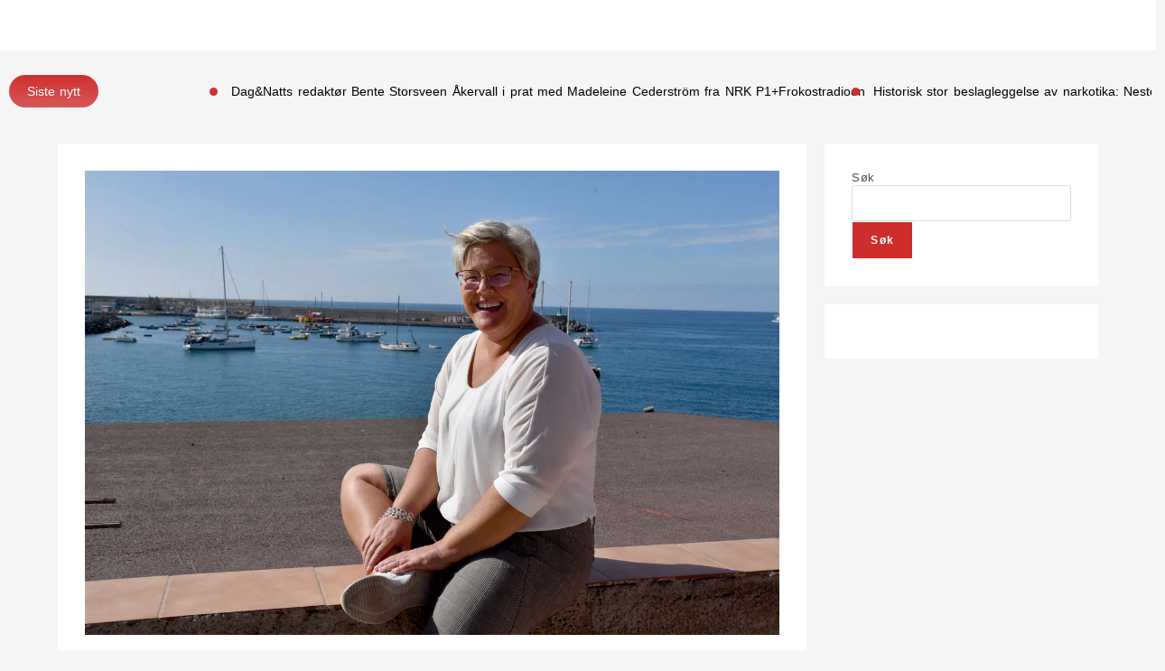

--- FILE ---
content_type: text/html; charset=UTF-8
request_url: https://dagnatt.com/tag/sjomannskirken/
body_size: 65774
content:
<!DOCTYPE html><html class="html" lang="nb-NO"><head><script data-no-optimize="1">var litespeed_docref=sessionStorage.getItem("litespeed_docref");litespeed_docref&&(Object.defineProperty(document,"referrer",{get:function(){return litespeed_docref}}),sessionStorage.removeItem("litespeed_docref"));</script> <meta charset="UTF-8"><link rel="profile" href="https://gmpg.org/xfn/11"><link rel="manifest" href="/superpwa-manifest.json"><link rel="prefetch" href="/superpwa-manifest.json"><meta name="theme-color" content="#ffffff"><meta name='robots' content='index, follow, max-image-preview:large, max-snippet:-1, max-video-preview:-1' /><style>img:is([sizes="auto" i], [sizes^="auto," i]) { contain-intrinsic-size: 3000px 1500px }</style><meta name="viewport" content="width=device-width, initial-scale=1"> <script id="google_gtagjs-js-consent-mode-data-layer" type="litespeed/javascript">window.dataLayer=window.dataLayer||[];function gtag(){dataLayer.push(arguments)}
gtag('consent','default',{"ad_personalization":"denied","ad_storage":"denied","ad_user_data":"denied","analytics_storage":"denied","functionality_storage":"denied","security_storage":"denied","personalization_storage":"denied","region":["AT","BE","BG","CH","CY","CZ","DE","DK","EE","ES","FI","FR","GB","GR","HR","HU","IE","IS","IT","LI","LT","LU","LV","MT","NL","NO","PL","PT","RO","SE","SI","SK"],"wait_for_update":500});window._googlesitekitConsentCategoryMap={"statistics":["analytics_storage"],"marketing":["ad_storage","ad_user_data","ad_personalization"],"functional":["functionality_storage","security_storage"],"preferences":["personalization_storage"]};window._googlesitekitConsents={"ad_personalization":"denied","ad_storage":"denied","ad_user_data":"denied","analytics_storage":"denied","functionality_storage":"denied","security_storage":"denied","personalization_storage":"denied","region":["AT","BE","BG","CH","CY","CZ","DE","DK","EE","ES","FI","FR","GB","GR","HR","HU","IE","IS","IT","LI","LT","LU","LV","MT","NL","NO","PL","PT","RO","SE","SI","SK"],"wait_for_update":500}</script> <title>Sjømannskirken Arkiver - Dag &amp; Natt</title><link rel="canonical" href="https://dagnatt.com/tag/sjomannskirken/" /><meta property="og:locale" content="nb_NO" /><meta property="og:type" content="article" /><meta property="og:title" content="Sjømannskirken Arkiver - Dag &amp; Natt" /><meta property="og:url" content="https://dagnatt.com/tag/sjomannskirken/" /><meta property="og:site_name" content="Dag &amp; Natt" /><meta property="og:image" content="https://dagnatt.com/wp-content/uploads/2022/04/cropped-Logo.png" /><meta property="og:image:width" content="512" /><meta property="og:image:height" content="512" /><meta property="og:image:type" content="image/png" /><meta name="twitter:card" content="summary_large_image" /> <script type="application/ld+json" class="yoast-schema-graph">{"@context":"https://schema.org","@graph":[{"@type":"CollectionPage","@id":"https://dagnatt.com/tag/sjomannskirken/","url":"https://dagnatt.com/tag/sjomannskirken/","name":"Sjømannskirken Arkiver - Dag &amp; Natt","isPartOf":{"@id":"https://dagnatt.com/#website"},"primaryImageOfPage":{"@id":"https://dagnatt.com/tag/sjomannskirken/#primaryimage"},"image":{"@id":"https://dagnatt.com/tag/sjomannskirken/#primaryimage"},"thumbnailUrl":"https://dagnatt.com/wp-content/uploads/2022/12/Dec22.Hannefb.jpg","breadcrumb":{"@id":"https://dagnatt.com/tag/sjomannskirken/#breadcrumb"},"inLanguage":"nb-NO"},{"@type":"ImageObject","inLanguage":"nb-NO","@id":"https://dagnatt.com/tag/sjomannskirken/#primaryimage","url":"https://dagnatt.com/wp-content/uploads/2022/12/Dec22.Hannefb.jpg","contentUrl":"https://dagnatt.com/wp-content/uploads/2022/12/Dec22.Hannefb.jpg","width":1280,"height":855,"caption":"Hanne Framhävd bilde"},{"@type":"BreadcrumbList","@id":"https://dagnatt.com/tag/sjomannskirken/#breadcrumb","itemListElement":[{"@type":"ListItem","position":1,"name":"Hjem","item":"https://dagnatt.com/"},{"@type":"ListItem","position":2,"name":"Sjømannskirken"}]},{"@type":"WebSite","@id":"https://dagnatt.com/#website","url":"https://dagnatt.com/","name":"Dag & Natt","description":"Gran Canarias eneste skandinaviske avis","publisher":{"@id":"https://dagnatt.com/#organization"},"alternateName":"Gran Canarias eneste skandinaviske avis","potentialAction":[{"@type":"SearchAction","target":{"@type":"EntryPoint","urlTemplate":"https://dagnatt.com/?s={search_term_string}"},"query-input":{"@type":"PropertyValueSpecification","valueRequired":true,"valueName":"search_term_string"}}],"inLanguage":"nb-NO"},{"@type":"Organization","@id":"https://dagnatt.com/#organization","name":"D&N publication and Investments sl","url":"https://dagnatt.com/","logo":{"@type":"ImageObject","inLanguage":"nb-NO","@id":"https://dagnatt.com/#/schema/logo/image/","url":"https://dagnatt.com/wp-content/uploads/2025/11/LogoAppDN-512-VitBG.png","contentUrl":"https://dagnatt.com/wp-content/uploads/2025/11/LogoAppDN-512-VitBG.png","width":512,"height":512,"caption":"D&N publication and Investments sl"},"image":{"@id":"https://dagnatt.com/#/schema/logo/image/"},"sameAs":["https://www.facebook.com/Dag-Natt-288212864604/"]}]}</script> <link rel='dns-prefetch' href='//www.googletagmanager.com' /><link rel='dns-prefetch' href='//fonts.googleapis.com' /><link rel="alternate" type="application/rss+xml" title="Dag &amp; Natt &raquo; strøm" href="https://dagnatt.com/feed/" /><link rel="alternate" type="application/rss+xml" title="Dag &amp; Natt &raquo; Sjømannskirken stikkord-strøm" href="https://dagnatt.com/tag/sjomannskirken/feed/" />
<script id="dagnatt-ready" type="litespeed/javascript">window.advanced_ads_ready=function(e,a){a=a||"complete";var d=function(e){return"interactive"===a?"loading"!==e:"complete"===e};d(document.readyState)?e():document.addEventListener("readystatechange",(function(a){d(a.target.readyState)&&e()}),{once:"interactive"===a})},window.advanced_ads_ready_queue=window.advanced_ads_ready_queue||[]</script> <style id="litespeed-ccss">.ultp-search-inputwrap{display:flex;align-items:center;position:relative}.ultp-search-button__text{width:-moz-max-content;width:max-content}.ultp-searchpopup-icon{gap:10px;width:-moz-fit-content;width:fit-content}.ultp-searchform-content{position:relative}.ultp-search-button,.ultp-searchform-content,.ultp-searchpopup-icon{display:flex;align-items:center}.ultp-search-button svg{height:20px;width:20px}.ultp-canvas-header,.ultp-search-inputwrap,.ultp-search-inputwrap input,.ultp-searchform-content input{width:100%}.ultp-search-inputwrap input{box-sizing:border-box!important}.ultp-search-inputwrap input::-moz-placeholder{color:#9e9e9e}.ultp-searchform-content .ultp-search-clear{display:none;position:absolute}.ultp-searchform-content .ultp-search-clear svg{width:20px;height:13px;fill:#8b8b8b}.ultp-searchform-input2 .ultp-search-clear{right:110px}.ultp-searchform-input2 .ultp-search-button{position:absolute;bottom:auto!important;top:auto!important}.ultp-searchform-input2 .ultp-searchres-input{padding-right:140px}.ultp-searchform-input1 .ultp-searchres-input{height:46px}.ultp-searchform-input1 .ultp-search-clear{right:16px}.ultp-searchform-input1 .ultp-searchres-input{padding-right:40px}.ultp-searchform-input2 .ultp-searchres-input{height:60px}.ultp-search-canvas{width:100%;box-sizing:border-box;position:relative;z-index:9}.ultp-search-canvas .ultp-searchform-content{width:100%;margin:0 auto}.ultp-popupclose-icon{display:none;max-width:unset;height:30px;position:absolute;top:50px;right:80px;z-index:9999}.ultp-popupclose-icon svg{width:30px}.wp-block-ultimate-post-advanced-search .ultp-search-animation-popup .ultp-search-canvas{opacity:0!important;visibility:hidden!important}body .ultp-search-frontend .ultp-popupclose-icon,body .ultp-search-frontend .ultp-search-canvas{display:none!important}.ultp-block-wrapper{position:relative}.ultp-block-items-wrap{backface-visibility:hidden}.wp-block-ultimate-post-button-group .ultp-button-wrapper{position:relative}.wp-block-ultimate-post-button-group .ultp-button-wrapper.ultp-button-frontend{display:flex}.wp-block-ultimate-post-button-group .ultp-button-wrapper a{color:#fff;text-decoration:none!important}.ultp-dark-light-block-wrapper .ultp-dark-light-block-wrapper-content .ultp-dl-con,.ultp-dark-light-block-wrapper .ultp-dark-light-block-wrapper-content .ultp-dl-svg{display:flex;align-items:center;justify-content:space-between;width:-moz-fit-content;width:fit-content;height:-moz-fit-content;height:fit-content;flex-direction:row}.ultp-dark-light-block-wrapper .ultp-dark-light-block-wrapper-content .ultp-dl-after-before-con{display:flex;justify-content:space-between;align-items:center;width:-moz-fit-content;width:fit-content}.ultp-dark-light-block-wrapper .ultp-dark-light-block-wrapper-content .ultp-dl-after-before-con.ultp-dl-reverse{flex-direction:row-reverse}.ultp-dark-light-block-wrapper .ultp-dark-light-block-wrapper-content .ultp-dl-after-before-con.inactive{display:none}.ultp-dark-light-block-wrapper .ultp-dark-light-block-wrapper-content.layout7 .ultp-dl-con.ultp-dl-reverse{flex-direction:row-reverse}body:has(.ultp-builder-container):has(.alignfull){overflow-x:hidden}.ultp-image-block{display:inline-block;overflow:hidden;position:relative}ul.ultp-news-ticker,ul.ultp-news-ticker li{width:100%;padding:0!important;margin-bottom:0;list-style-type:none!important}.ultp-newsTicker-wrap{overflow:hidden;position:relative;border:none;background:unset}.ultp-block-items-wrap>.ultp-newsTicker-wrap{box-sizing:content-box}.ultp-newstick-marquee .ultp-news-ticker li{margin-top:0!important;margin-right:0!important}.ultp-news-ticker li{display:inline-block}.ultp-news-ticker li a{display:flex;align-items:center}.ultp-news-ticker li div{position:relative;width:-moz-max-content;width:max-content;height:100%;white-space:nowrap;display:flex;align-items:center;justify-content:flex-start}.ultp-news-ticker li div span{display:block}.ultp-news-ticker-box{height:100%;overflow:hidden}.ultp-news-ticker-box ul{width:100%;list-style-type:none!important;padding:0;margin:0!important}.ultp-news-ticker-box ul li a{text-decoration:none}.ultp-list-circle::before{content:" ";position:absolute;width:7px;height:7px;border:none;left:-24px;border-radius:50px}.ultp-newstick-marquee ul{display:flex;align-items:center}.ultp-newstick-marquee ul li{width:-moz-fit-content;width:fit-content;display:block!important}.ultp-newstick-marquee ul li a{white-space:nowrap}.ultp-newstick-marquee ul li span{white-space:nowrap}.ultp-newstick-marquee .ultp-news-ticker{width:-moz-fit-content!important;width:fit-content!important}.ultp-news-ticker{position:relative}.ultp-news-ticker li{display:none}@media (min-width:768px){.ultp-newsTicker-wrap{margin-top:0}}@media (max-width:575px){.ultp-news-ticker-box{padding-left:10px!important;padding-right:120px}.ultp-newsTicker-wrap{margin:0}}.ultp-builder-container{margin:0 auto}.ultp-builder-container .alignfull{margin-left:calc(50% - 50vw);margin-right:calc(50% - 50vw);width:100vw;max-width:100vw;left:0;right:0}.ultp-heading-inner{width:100%}.ultp-heading-inner span{display:inline-block}.ultp-heading-wrap .ultp-heading-inner{margin:0}.ultp-loading{display:none;position:absolute;top:0;left:0;width:100%;height:100%;margin-top:0;margin-left:0;overflow:hidden}.ultp-loading .ultp-loading-blocks{position:absolute;left:50%;top:50%;margin-left:-31px;margin-top:-31px}.ultp-loading .ultp-loading-blocks div{position:absolute;width:20px;height:20px;background:var(--loading-block-color);animation:loading-blocks .8s linear infinite}@keyframes loading-blocks{0%{background:var(--loading-block-color)}12.5%{background:var(--loading-block-color)}12.625%{background:var(--loading-block-color)}100%{background:calc(var(--loading-block-color)*.8)}}.wp-block-ultimate-post-row{position:relative}.wp-block-ultimate-post-row>.ultp-row-wrapper{position:relative}.wp-block-ultimate-post-row>.ultp-row-wrapper .alignfull{margin-left:unset;margin-right:unset;width:unset;max-width:unset}.wp-block-ultimate-post-row>.ultp-row-wrapper>.ultp-row-content{display:flex;flex-wrap:wrap;box-sizing:border-box;width:100%}@media only screen and (min-width:991px){body .wp-block-ultimate-post-row.ultpBgPadding.lgL>.ultp-row-wrapper>.ultp-row-content{padding-left:15px}body .wp-block-ultimate-post-row.ultpBgPadding.lgR>.ultp-row-wrapper>.ultp-row-content{padding-right:15px}}@media only screen and (max-width:991px) and (min-width:768px){body .wp-block-ultimate-post-row.ultpBgPadding.smL>.ultp-row-wrapper>.ultp-row-content{padding-left:15px}body .wp-block-ultimate-post-row.ultpBgPadding.smR>.ultp-row-wrapper>.ultp-row-content{padding-right:15px}}@media only screen and (max-width:767px){body .wp-block-ultimate-post-row.ultpBgPadding.xsL>.ultp-row-wrapper>.ultp-row-content{padding-left:15px}body .wp-block-ultimate-post-row.ultpBgPadding.xsR>.ultp-row-wrapper>.ultp-row-content{padding-right:15px}}.ultp-builder-breadcrumb{display:flex;flex-wrap:wrap;align-items:center;padding:0!important;margin:0!important}.ultp-builder-breadcrumb li{display:inline-block;padding-right:0;padding-left:0;margin-top:0!important;margin-bottom:0!important;color:#888;white-space:nowrap;overflow:hidden;text-overflow:ellipsis;max-width:380px}.ultp-builder-breadcrumb li:first-child{margin-left:0!important}.ultp-builder-breadcrumb li a{text-decoration:none}.ultp-breadcrumb-slash .ultp-breadcrumb-separator:after{content:"/";left:-2px;top:1px;font-size:12px;line-height:normal}.ultp-comment-email,.wp-block-ultimate-post-post-comments .ultp-block-wrapper.ultp-comments-layout2 .ultp-comment-form>input#email{grid-area:email}.ultp-comment-name,.wp-block-ultimate-post-post-comments .ultp-block-wrapper.ultp-comments-layout2 .ultp-comment-form>input#author{grid-area:author}.ultp-comment-website,.wp-block-ultimate-post-post-comments .ultp-block-wrapper.ultp-comments-layout2 .ultp-comment-form>input#url{grid-area:url}.wp-block-ultimate-post-post-comments .ultp-block-wrapper .ultp-comment-form .comment-notes{grid-area:heading;padding:0;margin:12px 0 0 0;line-height:normal!important;margin:0!important}.wp-block-ultimate-post-post-comments .ultp-block-wrapper .ultp-comment-form .form-submit{float:none!important;width:-moz-fit-content!important;width:fit-content!important;grid-area:btn}.wp-block-ultimate-post-post-comments .ultp-block-wrapper .ultp-comment-form .comment-form-cookies-consent{display:flex;align-items:center;margin:20px 0 10px;grid-area:cookies;width:100%!important}.wp-block-ultimate-post-post-comments .ultp-block-wrapper.ultp-comments-layout2 .ultp-comment-form .wp-block-button{grid-area:btn;max-width:-moz-fit-content;max-width:fit-content}.wp-block-ultimate-post-post-comments .ultp-block-wrapper.ultp-comments-layout3 .ultp-comment-form .wp-block-button{grid-area:btn;max-width:-moz-fit-content;max-width:fit-content}.wp-block-ultimate-post-post-comments .ultp-block-wrapper.ultp-comments-layout2 .ultp-comment-input,.wp-block-ultimate-post-post-comments .ultp-block-wrapper.ultp-comments-layout3 .ultp-comment-input{grid-area:comment}.wp-block-ultimate-post-post-comments .ultp-block-wrapper.ultp-comments-layout2 .ultp-comment-form-container .ultp-comment-form div:not(.comment-form-comment,.ultp-field-control,.comment-form-author,.comment-form-email,.comment-form-url),.wp-block-ultimate-post-post-comments .ultp-block-wrapper.ultp-comments-layout3 .ultp-comment-form-container .ultp-comment-form div:not(.comment-form-comment,.ultp-field-control,.comment-form-author,.comment-form-email,.comment-form-url){grid-area:meta!important;display:flex!important;-moz-column-gap:32px;column-gap:32px;align-items:center;justify-content:space-between;margin:0}.wp-block-ultimate-post-post-comments .ultp-block-wrapper.ultp-comments-layout2 .ultp-comment-form-container .ultp-comment-form div:not(.comment-form-comment,.comment-form-author,.comment-form-email,.comment-form-url),.wp-block-ultimate-post-post-comments .ultp-block-wrapper.ultp-comments-layout3 .ultp-comment-form-container .ultp-comment-form div:not(.comment-form-comment,.comment-form-author,.comment-form-email,.comment-form-url){grid-area:auto;display:block;margin:0!important}.ultp-builder-image{width:100%}.ultp-builder-image img{max-width:100%;width:100%;display:block}.ultp-builder-image .ultp-image-block{display:block}.ultp-sticky-close{display:none;color:#fff;font-size:29px;line-height:normal;width:50px;height:50px;align-items:center;justify-content:center;background:#2b2b2b;border-radius:50%;padding:0;position:absolute;top:-19px;right:-12px}.ultp-sticky-close::after{content:"✕"}.wp-block-ultimate-post-list .ultp-list-content .ultp-list-texticon{grid-area:a;box-sizing:border-box}.wp-block-ultimate-post-list .ultp-list-content .ultp-listicon-bg,.wp-block-ultimate-post-list .ultp-list-content .ultp-listicon-dropdown{grid-area:a}.wp-block-ultimate-post-list .ultp-list-content .ultp-list-title,.wp-block-ultimate-post-list .ultp-list-content a{grid-area:b}.wp-block-ultimate-post-list .ultp-list-content .ultp-list-subtext{grid-area:c}.wp-block-ultimate-post-button{color:#fff;width:-moz-fit-content;width:fit-content;display:flex;align-items:center;overflow:hidden;position:relative;z-index:0}.wp-block-ultimate-post-button:before{content:"";width:100%;height:100%;display:block;position:absolute;top:0;left:0;z-index:-1;opacity:0}.wp-block-ultimate-post-button .ultp-button-text{line-height:normal}.wp-block-ultimate-post-button.ultp-button-layout2{border-radius:100px;background-image:linear-gradient(0deg,#354cff 10%,#7485ff 80%)}.wp-block-ultimate-post-button.ultp-button-layout2:before{background-image:linear-gradient(0deg,#7485ff 0,#354cff 100%)}.wp-block-ultimate-post-column{position:relative;height:-moz-max-content;height:max-content;width:100%;min-width:0}.wp-block-ultimate-post-column>.ultp-column-wrapper{height:100%;position:relative}.ultp-row-content .ultp-column-wrapper>*{max-width:100%}:root{--swiper-theme-color:#007aff}:root{--swiper-navigation-size:20px}:root{--wp--preset--aspect-ratio--square:1;--wp--preset--aspect-ratio--4-3:4/3;--wp--preset--aspect-ratio--3-4:3/4;--wp--preset--aspect-ratio--3-2:3/2;--wp--preset--aspect-ratio--2-3:2/3;--wp--preset--aspect-ratio--16-9:16/9;--wp--preset--aspect-ratio--9-16:9/16;--wp--preset--color--black:#000000;--wp--preset--color--cyan-bluish-gray:#abb8c3;--wp--preset--color--white:#ffffff;--wp--preset--color--pale-pink:#f78da7;--wp--preset--color--vivid-red:#cf2e2e;--wp--preset--color--luminous-vivid-orange:#ff6900;--wp--preset--color--luminous-vivid-amber:#fcb900;--wp--preset--color--light-green-cyan:#7bdcb5;--wp--preset--color--vivid-green-cyan:#00d084;--wp--preset--color--pale-cyan-blue:#8ed1fc;--wp--preset--color--vivid-cyan-blue:#0693e3;--wp--preset--color--vivid-purple:#9b51e0;--wp--preset--gradient--vivid-cyan-blue-to-vivid-purple:linear-gradient(135deg,rgba(6,147,227,1) 0%,rgb(155,81,224) 100%);--wp--preset--gradient--light-green-cyan-to-vivid-green-cyan:linear-gradient(135deg,rgb(122,220,180) 0%,rgb(0,208,130) 100%);--wp--preset--gradient--luminous-vivid-amber-to-luminous-vivid-orange:linear-gradient(135deg,rgba(252,185,0,1) 0%,rgba(255,105,0,1) 100%);--wp--preset--gradient--luminous-vivid-orange-to-vivid-red:linear-gradient(135deg,rgba(255,105,0,1) 0%,rgb(207,46,46) 100%);--wp--preset--gradient--very-light-gray-to-cyan-bluish-gray:linear-gradient(135deg,rgb(238,238,238) 0%,rgb(169,184,195) 100%);--wp--preset--gradient--cool-to-warm-spectrum:linear-gradient(135deg,rgb(74,234,220) 0%,rgb(151,120,209) 20%,rgb(207,42,186) 40%,rgb(238,44,130) 60%,rgb(251,105,98) 80%,rgb(254,248,76) 100%);--wp--preset--gradient--blush-light-purple:linear-gradient(135deg,rgb(255,206,236) 0%,rgb(152,150,240) 100%);--wp--preset--gradient--blush-bordeaux:linear-gradient(135deg,rgb(254,205,165) 0%,rgb(254,45,45) 50%,rgb(107,0,62) 100%);--wp--preset--gradient--luminous-dusk:linear-gradient(135deg,rgb(255,203,112) 0%,rgb(199,81,192) 50%,rgb(65,88,208) 100%);--wp--preset--gradient--pale-ocean:linear-gradient(135deg,rgb(255,245,203) 0%,rgb(182,227,212) 50%,rgb(51,167,181) 100%);--wp--preset--gradient--electric-grass:linear-gradient(135deg,rgb(202,248,128) 0%,rgb(113,206,126) 100%);--wp--preset--gradient--midnight:linear-gradient(135deg,rgb(2,3,129) 0%,rgb(40,116,252) 100%);--wp--preset--font-size--small:13px;--wp--preset--font-size--medium:20px;--wp--preset--font-size--large:36px;--wp--preset--font-size--x-large:42px;--wp--preset--spacing--20:0.44rem;--wp--preset--spacing--30:0.67rem;--wp--preset--spacing--40:1rem;--wp--preset--spacing--50:1.5rem;--wp--preset--spacing--60:2.25rem;--wp--preset--spacing--70:3.38rem;--wp--preset--spacing--80:5.06rem;--wp--preset--shadow--natural:6px 6px 9px rgba(0, 0, 0, 0.2);--wp--preset--shadow--deep:12px 12px 50px rgba(0, 0, 0, 0.4);--wp--preset--shadow--sharp:6px 6px 0px rgba(0, 0, 0, 0.2);--wp--preset--shadow--outlined:6px 6px 0px -3px rgba(255, 255, 255, 1), 6px 6px rgba(0, 0, 0, 1);--wp--preset--shadow--crisp:6px 6px 0px rgba(0, 0, 0, 1)}:where(.is-layout-flex){gap:.5em}body .is-layout-flex{display:flex}.is-layout-flex{flex-wrap:wrap;align-items:center}.is-layout-flex>:is(*,div){margin:0}@media (prefers-color-scheme:dark){:root{--viewer-primary-color:#343434;--viewer-icons-color:#f2f2f6;--viewer-icons-hover-bgcolor:#453838}}@media (prefers-color-scheme:light){:root{--viewer-primary-color:#f2f2f6;--viewer-icons-color:#343434;--viewer-icons-hover-bgcolor:#e5e1e9}}:root{--plyr-control-icon-size:15px;--plyr-range-track-height:3px;--plyr-range-thumb-height:10px}:root{--pmpro--base--border-radius:8px;--pmpro--base--spacing--small:12px;--pmpro--base--spacing--medium:18px;--pmpro--base--spacing--large:36px;--pmpro--color--accent:#0c3d54;--pmpro--color--base:#ffffff;--pmpro--color--base-2:#ededed;--pmpro--color--contrast:#222222;--pmpro--color--border:#777777;--pmpro--color--info-background:#d9edf7;--pmpro--color--info-border:#bce8f1;--pmpro--color--info-text:#31708f;--pmpro--color--info-link:#245269;--pmpro--color--success-background:#d4edda;--pmpro--color--success-border:#c3e6cb;--pmpro--color--success-text:#0F441C;--pmpro--color--success-link:#2b542c;--pmpro--color--error-background:#f8d7da;--pmpro--color--error-border:#f5c6cb;--pmpro--color--error-text:#721c24;--pmpro--color--error-link:#843534;--pmpro--color--alert-background:#fff8e0;--pmpro--color--alert-border:#ffeeba;--pmpro--color--alert-text:#6C5101;--pmpro--color--alert-link:#66512c;--pmpro--color--alert2-background:#ffecd9;--pmpro--color--alert2-border:#ffddb1;--pmpro--color--alert2-text:#995d1d;--pmpro--color--alert2-link:#a65e3a}:root{--preset-color1:#037fff;--preset-color2: #026fe0;--preset-color3: #071323;--preset-color4: #132133;--preset-color5: #34495e;--preset-color6: #787676;--preset-color7: #f0f2f3;--preset-color8: #f8f9fa;--preset-color9: #ffffff}html body.postx-page,html body.postx-page p{color:var(--postx_preset_Contrast_2_color)}html body.postx-page h2,html body.postx-page h6{color:var(--postx_preset_Contrast_1_color)}html body.postx-page{background-color:var(--postx_preset_Base_1_color)}:root{--postx_preset_Base_1_color:rgba(245,245,245,1);--postx_preset_Base_2_color:rgba(89,89,89,1);--postx_preset_Base_3_color:rgba(122,122,122,1);--postx_preset_Primary_color:rgba(207,46,46,1);--postx_preset_Secondary_color:rgba(207,45,45,0.79);--postx_preset_Tertiary_color:rgba(255,255,255,1);--postx_preset_Contrast_3_color:rgba(39,39,39,1);--postx_preset_Contrast_2_color:rgba(39,39,39,1);--postx_preset_Contrast_1_color:rgba(64,64,64,1);--postx_preset_Over_Primary_color:rgba(255,255,255,1);--postx_preset_Custom_2v_color:rgba(39,39,39,1)}:root{--postx_preset_Primary_to_Secondary_to_Right_gradient:linear-gradient(90deg, var(--postx_preset_Primary_color) 0%, var(--postx_preset_Secondary_color) 100%);--postx_preset_Primary_to_Secondary_to_Bottom_gradient:linear-gradient(180deg, var(--postx_preset_Primary_color) 0%, var(--postx_preset_Secondary_color) 100%);--postx_preset_Secondary_to_Primary_to_Right_gradient:linear-gradient(90deg, var(--postx_preset_Secondary_color) 0%, var(--postx_preset_Primary_color) 100%);--postx_preset_Secondary_to_Primary_to_Bottom_gradient:linear-gradient(180deg, var(--postx_preset_Secondary_color) 0%, var(--postx_preset_Primary_color) 100%);--postx_preset_Cold_Evening_gradient:linear-gradient(0deg, rgb(12, 52, 131) 0%, rgb(162, 182, 223) 100%, rgb(107, 140, 206) 100%, rgb(162, 182, 223) 100%);--postx_preset_Purple_Division_gradient:linear-gradient(0deg, rgb(112, 40, 228) 0%, rgb(229, 178, 202) 100%);--postx_preset_Over_Sun_gradient:linear-gradient(60deg, rgb(171, 236, 214) 0%, rgb(251, 237, 150) 100%);--postx_preset_Morning_Salad_gradient:linear-gradient(-255deg, rgb(183, 248, 219) 0%, rgb(80, 167, 194) 100%);--postx_preset_Fabled_Sunset_gradient:linear-gradient(-270deg, rgb(35, 21, 87) 0%, rgb(68, 16, 122) 29%, rgb(255, 19, 97) 67%, rgb(255, 248, 0) 100%)}:root{--postx_preset_Heading_typo_font_family:Roboto;--postx_preset_Heading_typo_font_family_type:sans-serif;--postx_preset_Heading_typo_font_weight:600;--postx_preset_Heading_typo_text_transform:capitalize;--postx_preset_Body_and_Others_typo_font_family:Roboto;--postx_preset_Body_and_Others_typo_font_family_type:sans-serif;--postx_preset_Body_and_Others_typo_font_weight:400;--postx_preset_Body_and_Others_typo_text_transform:lowercase;--postx_preset_body_typo_font_size_lg:16px;--postx_preset_paragraph_1_typo_font_size_lg:12px;--postx_preset_paragraph_2_typo_font_size_lg:12px;--postx_preset_paragraph_3_typo_font_size_lg:12px;--postx_preset_heading_h1_typo_font_size_lg:42px;--postx_preset_heading_h2_typo_font_size_lg:36px;--postx_preset_heading_h3_typo_font_size_lg:30px;--postx_preset_heading_h4_typo_font_size_lg:24px;--postx_preset_heading_h5_typo_font_size_lg:20px;--postx_preset_heading_h6_typo_font_size_lg:16px}.ultp-block-5fe95e>.ultp-row-wrapper>.ultp-row-content{column-gap:0}.ultp-block-5fe95e>.ultp-row-wrapper>.ultp-row-content{row-gap:20px}.ultp-block-5fe95e>.ultp-row-wrapper{margin:0 15px 0 15px}.ultp-block-5fe95e.wp-block-ultimate-post-row>.ultp-row-wrapper:not(:has(>.components-resizable-box__container)){padding:28px 0 22px 0}@media (max-width:1024px){.ultp-block-5fe95e>.ultp-row-wrapper>.ultp-row-content{column-gap:10px}.ultp-block-5fe95e>.ultp-row-wrapper{margin:0 15px 0 15px}.ultp-block-5fe95e.wp-block-ultimate-post-row>.ultp-row-wrapper:not(:has(>.components-resizable-box__container)){padding:32px 0 32px 0}}@media (max-width:767px){.ultp-block-5fe95e>.ultp-row-wrapper>.ultp-row-content{column-gap:5px}.ultp-block-5fe95e>.ultp-row-wrapper{margin:0 15px 0 15px}.ultp-block-5fe95e.wp-block-ultimate-post-row>.ultp-row-wrapper:not(:has(>.components-resizable-box__container)){padding:32px 0 32px 0}}.ultp-block-5fe95e>.ultp-row-wrapper>.ultp-row-content{overflow:visible}.ultp-block-5fe95e>.ultp-row-wrapper>.ultp-row-content{align-items:center}.ultp-row-content>.ultp-block-403885{flex-basis:calc(100% - 0px)}.ultp-row-content>.ultp-block-403885>.ultp-column-wrapper{justify-content:flex-start}.ultp-block-403885>.ultp-column-wrapper{padding:0 0 0 0}@media (max-width:1024px){.ultp-row-content>.ultp-block-403885{flex-basis:calc(100% - 0px)}}@media (max-width:767px){.ultp-row-content>.ultp-block-403885{flex-basis:calc(100% - 0px)}}.ultp-row-content>.ultp-block-403885>.ultp-column-wrapper{display:flex;flex-direction:row}.ultp-row-content>.ultp-block-403885>.ultp-column-wrapper{align-content:center}.ultp-row-content>.ultp-block-403885>.ultp-column-wrapper{flex-wrap:wrap}.ultp-row-content>.ultp-block-403885>.ultp-column-wrapper{overflow:visible}.ultp-block-841be6 .ultp-heading-wrap .ultp-heading-inner{font-size:var(u002du002dpostx_preset_body_typo_font_size_lg,initial) px;line-height:var(u002du002dpostx_preset_body_typo_line_height_lg,normal) px!important;letter-spacing:var(u002du002dpostx_preset_Body_and_Others_typo_letter_spacing_lg,normal) px}.ultp-block-841be6 .ultp-heading-wrap{margin-top:0;margin-bottom:0}.ultp-block-841be6 .ultp-block-wrapper{margin:0 24px 0 0}@media (max-width:1024px){.ultp-block-841be6 .ultp-heading-wrap .ultp-heading-inner{font-size:var(u002du002dpostx_preset_body_typo_font_size_sm,initial) px;line-height:var(u002du002dpostx_preset_body_typo_line_height_sm,normal) px!important;letter-spacing:var(u002du002dpostx_preset_Body_and_Others_typo_letter_spacing_sm,normal) px}.ultp-block-841be6 .ultp-heading-wrap{margin-top:0;margin-bottom:0}.ultp-block-841be6 .ultp-block-wrapper{margin:0 16px 0 0}}@media (max-width:767px){.ultp-block-841be6 .ultp-heading-wrap .ultp-heading-inner{font-size:var(u002du002dpostx_preset_body_typo_font_size_xs,initial) px;line-height:var(u002du002dpostx_preset_body_typo_line_height_xs,normal) px!important;letter-spacing:var(u002du002dpostx_preset_Body_and_Others_typo_letter_spacing_xs,normal) px}}.ultp-block-841be6 .ultp-heading-inner{text-align:left;margin-right:auto!important}.ultp-block-841be6 .ultp-heading-wrap .ultp-heading-inner{font-family:var(u002du002dpostx_preset_Body_and_Others_typo_font_family),var(u002du002dpostx_preset_Body_and_Others_typo_font_family_type);font-weight:var(u002du002dpostx_preset_Body_and_Others_typo_font_weight);font-style:var(u002du002dpostx_preset_Body_and_Others_typo_font_style);text-transform:uppercase;text-decoration:var(u002du002dpostx_preset_Body_and_Others_typo_text_decoration)}.ultp-block-841be6 .ultp-heading-inner span{color:#cf2e2e}@media (max-width:767px){.ultp-block-841be6{display:none}}.ultp-block-926c26 .ultp-builder-breadcrumb li,.ultp-block-926c26 .ultp-builder-breadcrumb li a{font-size:var(u002du002dpostx_preset_body_typo_font_size_lg,initial) px;line-height:var(u002du002dpostx_preset_body_typo_line_height_lg,normal) px!important;letter-spacing:var(u002du002dpostx_preset_Body_and_Others_typo_letter_spacing_lg,normal) px}@media (max-width:1024px){.ultp-block-926c26 .ultp-builder-breadcrumb li,.ultp-block-926c26 .ultp-builder-breadcrumb li a{font-size:var(u002du002dpostx_preset_body_typo_font_size_sm,initial) px;line-height:var(u002du002dpostx_preset_body_typo_line_height_sm,normal) px!important;letter-spacing:var(u002du002dpostx_preset_Body_and_Others_typo_letter_spacing_sm,normal) px}.ultp-block-926c26 .ultp-block-wrapper{margin:3px 0 0 0}}@media (max-width:767px){.ultp-block-926c26 .ultp-builder-breadcrumb li,.ultp-block-926c26 .ultp-builder-breadcrumb li a{font-size:var(u002du002dpostx_preset_body_typo_font_size_xs,initial) px;line-height:var(u002du002dpostx_preset_body_typo_line_height_xs,normal) px!important;letter-spacing:var(u002du002dpostx_preset_Body_and_Others_typo_letter_spacing_xs,normal) px}}.ultp-block-926c26 .ultp-builder-breadcrumb li{color:var(u002du002dpostx_preset_Contrast_3_color)}.ultp-block-926c26 .ultp-builder-breadcrumb li>a{color:var(u002du002dpostx_preset_Contrast_3_color)}.ultp-block-926c26 .ultp-builder-breadcrumb li,.ultp-block-926c26 .ultp-builder-breadcrumb li a{font-family:var(u002du002dpostx_preset_Body_and_Others_typo_font_family),var(u002du002dpostx_preset_Body_and_Others_typo_font_family_type);font-weight:var(u002du002dpostx_preset_Body_and_Others_typo_font_weight);font-style:var(u002du002dpostx_preset_Body_and_Others_typo_font_style);text-transform:var(u002du002dpostx_preset_Body_and_Others_typo_text_transform);text-decoration:var(u002du002dpostx_preset_Body_and_Others_typo_text_decoration)}.ultp-block-926c26 li:not(.ultp-breadcrumb-separator){margin:0 4px}.ultp-block-926c26 .ultp-builder-breadcrumb .ultp-breadcrumb-separator{color:var(--postx_preset_Contrast_3_color)}.ultp-block-926c26 .ultp-builder-breadcrumb li.ultp-breadcrumb-separator:after{font-size:14px}.ultp-block-e0b805>.ultp-row-wrapper>.ultp-row-content{column-gap:20px}.ultp-block-e0b805>.ultp-row-wrapper>.ultp-row-content{row-gap:20px}.ultp-block-e0b805>.ultp-row-wrapper{margin:0 15px 0 15px}.ultp-block-e0b805.wp-block-ultimate-post-row>.ultp-row-wrapper:not(:has(>.components-resizable-box__container)){padding:0 0 0 0}@media (max-width:1024px){.ultp-block-e0b805>.ultp-row-wrapper>.ultp-row-content{column-gap:10px}.ultp-block-e0b805>.ultp-row-wrapper{margin:0 15px 0 15px}}@media (max-width:767px){.ultp-block-e0b805>.ultp-row-wrapper>.ultp-row-content{column-gap:5px}}.ultp-block-e0b805>.ultp-row-wrapper>.ultp-row-content{overflow:visible}.ultp-row-content>.ultp-block-f56353{flex-basis:calc(100% - 0px)}.ultp-block-f56353>.ultp-column-wrapper{padding:0 0 0 0}@media (max-width:1024px){.ultp-row-content>.ultp-block-f56353{flex-basis:calc(100% - 0px)}}@media (max-width:767px){.ultp-row-content>.ultp-block-f56353{flex-basis:calc(100% - 0px)}}.ultp-row-content>.ultp-block-f56353>.ultp-column-wrapper{display:flex;flex-direction:column}.ultp-row-content>.ultp-block-f56353>.ultp-column-wrapper{overflow:visible}.ultp-block-f50e74 .ultp-image-wrapper:has(.ultp-builder-image){display:flex;justify-content:left;text-align:left}.ultp-block-f50e74 .ultp-block-wrapper{margin:0 0 31px 0}.ultp-block-f50e74 .ultp-block-wrapper .ultp-builder-image img{object-fit:cover}.ultp-block-a66480 .ultp-loading .ultp-loading-blocks div{--loading-block-color:var(--postx_preset_Primary_color)}.ultp-block-d7c2fb .ultp-heading-wrap .ultp-heading-inner{font-size:var(u002du002dpostx_preset_heading_h4_typo_font_size_lg,initial) px;line-height:var(u002du002dpostx_preset_heading_h4_typo_line_height_lg,normal) px!important;letter-spacing:var(u002du002dpostx_preset_Heading_typo_letter_spacing_lg,normal) px}.ultp-block-d7c2fb .ultp-heading-wrap{margin-top:0;margin-bottom:28px}.ultp-block-d7c2fb .ultp-sub-heading div{font-size:var(u002du002dpostx_preset_paragraph_1_typo_font_size_lg,initial) px;line-height:var(u002du002dpostx_preset_paragraph_1_typo_line_height_lg,normal) px!important;letter-spacing:var(u002du002dpostx_preset_Body_and_Others_typo_letter_spacing_lg,normal) px}.ultp-block-d7c2fb .ultp-sub-heading-inner{margin:8px 0 0 0}@media (max-width:1024px){.ultp-block-d7c2fb .ultp-heading-wrap .ultp-heading-inner{font-size:var(u002du002dpostx_preset_heading_h4_typo_font_size_sm,initial) px;line-height:var(u002du002dpostx_preset_heading_h4_typo_line_height_sm,normal) px!important;letter-spacing:var(u002du002dpostx_preset_Heading_typo_letter_spacing_sm,normal) px}.ultp-block-d7c2fb .ultp-heading-wrap{margin-top:0;margin-bottom:10px}.ultp-block-d7c2fb .ultp-sub-heading div{font-size:var(u002du002dpostx_preset_paragraph_1_typo_font_size_sm,initial) px;line-height:var(u002du002dpostx_preset_paragraph_1_typo_line_height_sm,normal) px!important;letter-spacing:var(u002du002dpostx_preset_Body_and_Others_typo_letter_spacing_sm,normal) px}}@media (max-width:767px){.ultp-block-d7c2fb .ultp-heading-wrap .ultp-heading-inner{font-size:var(u002du002dpostx_preset_heading_h4_typo_font_size_xs,initial) px;line-height:var(u002du002dpostx_preset_heading_h4_typo_line_height_xs,normal) px!important;letter-spacing:var(u002du002dpostx_preset_Heading_typo_letter_spacing_xs,normal) px}.ultp-block-d7c2fb .ultp-sub-heading div{font-size:var(u002du002dpostx_preset_paragraph_1_typo_font_size_xs,initial) px;line-height:var(u002du002dpostx_preset_paragraph_1_typo_line_height_xs,normal) px!important;letter-spacing:var(u002du002dpostx_preset_Body_and_Others_typo_letter_spacing_xs,normal) px}}.ultp-block-d7c2fb .ultp-heading-inner,.ultp-block-d7c2fb .ultp-sub-heading-inner{text-align:left;margin-right:auto!important}.ultp-block-d7c2fb .ultp-heading-wrap .ultp-heading-inner{font-family:var(u002du002dpostx_preset_Heading_typo_font_family),var(u002du002dpostx_preset_Heading_typo_font_family_type);font-weight:var(u002du002dpostx_preset_Heading_typo_font_weight);font-style:var(u002du002dpostx_preset_Heading_typo_font_style);text-decoration:var(u002du002dpostx_preset_Heading_typo_text_decoration)}.ultp-block-d7c2fb .ultp-heading-inner span{color:rgb(0 0 0)}.ultp-block-d7c2fb .ultp-sub-heading div{font-family:var(u002du002dpostx_preset_Body_and_Others_typo_font_family),var(u002du002dpostx_preset_Body_and_Others_typo_font_family_type);font-weight:var(u002du002dpostx_preset_Body_and_Others_typo_font_weight);font-style:italic;text-decoration:var(u002du002dpostx_preset_Body_and_Others_typo_text_decoration)}.ultp-block-d7c2fb .ultp-sub-heading div{color:rgb(11 11 11)}@media (min-width:1024px){.ultp-block-d7c2fb{display:none}}@media only screen and (max-width:1024px) and (min-width:768px){.ultp-block-d7c2fb{display:none}}@media (max-width:767px){.ultp-block-d7c2fb{display:none}}.ultp-block-193f7e>.ultp-row-wrapper>.ultp-row-content{column-gap:20px}.ultp-block-193f7e>.ultp-row-wrapper>.ultp-row-content{row-gap:20px}.ultp-block-193f7e>.ultp-row-wrapper>.ultp-row-content{max-width:1140px;margin-left:auto!important;margin-right:auto!important}.ultp-block-193f7e.wp-block-ultimate-post-row>.ultp-row-wrapper:not(:has(>.components-resizable-box__container)){padding:15px 0 15px 0}@media (max-width:1024px){.ultp-block-193f7e>.ultp-row-wrapper>.ultp-row-content{column-gap:10px}}@media (max-width:767px){.ultp-block-193f7e>.ultp-row-wrapper>.ultp-row-content{column-gap:5px}}.ultp-block-193f7e>.ultp-row-wrapper>.ultp-row-content{overflow:visible}@media (min-width:1024px){.ultp-block-193f7e{display:none}}.ultp-row-content>.ultp-block-18be66{flex-basis:calc(100% - 0px)}.ultp-block-18be66>.ultp-column-wrapper{padding:0 0 0 0}@media (max-width:1024px){.ultp-row-content>.ultp-block-18be66{flex-basis:calc(100% - 0px)}}@media (max-width:767px){.ultp-row-content>.ultp-block-18be66{flex-basis:calc(100% - 0px)}}.ultp-row-content>.ultp-block-18be66>.ultp-column-wrapper{display:flex;flex-direction:column}.ultp-row-content>.ultp-block-18be66>.ultp-column-wrapper{overflow:visible}.screen-reader-text{height:1px;margin:-1px;overflow:hidden;padding:0;position:absolute;top:-10000em;width:1px;clip:rect(0,0,0,0);border:0}.elementor *,.elementor :after,.elementor :before{box-sizing:border-box}.elementor a{box-shadow:none;text-decoration:none}.elementor img{border:none;border-radius:0;box-shadow:none;height:auto;max-width:100%}.elementor .elementor-widget:not(.elementor-widget-text-editor):not(.elementor-widget-theme-post-content) figure{margin:0}.elementor-element{--flex-direction:initial;--flex-wrap:initial;--justify-content:initial;--align-items:initial;--align-content:initial;--gap:initial;--flex-basis:initial;--flex-grow:initial;--flex-shrink:initial;--order:initial;--align-self:initial;align-self:var(--align-self);flex-basis:var(--flex-basis);flex-grow:var(--flex-grow);flex-shrink:var(--flex-shrink);order:var(--order)}.elementor-element:where(.e-con-full,.elementor-widget){align-content:var(--align-content);align-items:var(--align-items);flex-direction:var(--flex-direction);flex-wrap:var(--flex-wrap);gap:var(--row-gap) var(--column-gap);justify-content:var(--justify-content)}:root{--page-title-display:block}.elementor-widget{position:relative}@media (prefers-reduced-motion:no-preference){html{scroll-behavior:smooth}}.e-con{--border-radius:0;--border-top-width:0px;--border-right-width:0px;--border-bottom-width:0px;--border-left-width:0px;--border-style:initial;--border-color:initial;--container-widget-width:100%;--container-widget-height:initial;--container-widget-flex-grow:0;--container-widget-align-self:initial;--content-width:min(100%,var(--container-max-width,1140px));--width:100%;--min-height:initial;--height:auto;--text-align:initial;--margin-top:0px;--margin-right:0px;--margin-bottom:0px;--margin-left:0px;--padding-top:var(--container-default-padding-top,10px);--padding-right:var(--container-default-padding-right,10px);--padding-bottom:var(--container-default-padding-bottom,10px);--padding-left:var(--container-default-padding-left,10px);--position:relative;--z-index:revert;--overflow:visible;--gap:var(--widgets-spacing,20px);--row-gap:var(--widgets-spacing-row,20px);--column-gap:var(--widgets-spacing-column,20px);--overlay-mix-blend-mode:initial;--overlay-opacity:1;--e-con-grid-template-columns:repeat(3,1fr);--e-con-grid-template-rows:repeat(2,1fr);border-radius:var(--border-radius);height:var(--height);min-height:var(--min-height);min-width:0;overflow:var(--overflow);position:var(--position);width:var(--width);z-index:var(--z-index);--flex-wrap-mobile:wrap;margin-block-end:var(--margin-block-end);margin-block-start:var(--margin-block-start);margin-inline-end:var(--margin-inline-end);margin-inline-start:var(--margin-inline-start);padding-inline-end:var(--padding-inline-end);padding-inline-start:var(--padding-inline-start)}.e-con{--margin-block-start:var(--margin-top);--margin-block-end:var(--margin-bottom);--margin-inline-start:var(--margin-left);--margin-inline-end:var(--margin-right);--padding-inline-start:var(--padding-left);--padding-inline-end:var(--padding-right);--padding-block-start:var(--padding-top);--padding-block-end:var(--padding-bottom);--border-block-start-width:var(--border-top-width);--border-block-end-width:var(--border-bottom-width);--border-inline-start-width:var(--border-left-width);--border-inline-end-width:var(--border-right-width)}.e-con.e-flex{--flex-direction:column;--flex-basis:auto;--flex-grow:0;--flex-shrink:1;flex:var(--flex-grow) var(--flex-shrink) var(--flex-basis)}.e-con-full{padding-block-end:var(--padding-block-end);padding-block-start:var(--padding-block-start);text-align:var(--text-align)}.e-con-full.e-flex{flex-direction:var(--flex-direction)}.e-con{display:var(--display)}:is(.elementor-section-wrap,[data-elementor-id])>.e-con{--margin-left:auto;--margin-right:auto;max-width:min(100%,var(--width))}.e-con .elementor-widget.elementor-widget{margin-block-end:0}.e-con:before{border-block-end-width:var(--border-block-end-width);border-block-start-width:var(--border-block-start-width);border-color:var(--border-color);border-inline-end-width:var(--border-inline-end-width);border-inline-start-width:var(--border-inline-start-width);border-radius:var(--border-radius);border-style:var(--border-style);content:var(--background-overlay);display:block;height:max(100% + var(--border-top-width) + var(--border-bottom-width),100%);left:calc(0px - var(--border-left-width));mix-blend-mode:var(--overlay-mix-blend-mode);opacity:var(--overlay-opacity);position:absolute;top:calc(0px - var(--border-top-width));width:max(100% + var(--border-left-width) + var(--border-right-width),100%)}.e-con .elementor-widget{min-width:0}.e-con>.elementor-widget>.elementor-widget-container{height:100%}.elementor.elementor .e-con>.elementor-widget{max-width:100%}@media (max-width:767px){.e-con.e-flex{--width:100%;--flex-wrap:var(--flex-wrap-mobile)}}.elementor-55776 .elementor-element.elementor-element-d2bac7e{--display:flex;--flex-direction:column;--container-widget-width:100%;--container-widget-height:initial;--container-widget-flex-grow:0;--container-widget-align-self:initial;--flex-wrap-mobile:wrap}.elementor-55776 .elementor-element.elementor-element-faa587f>.elementor-widget-container{margin:-10px -10px -10px -10px}.fa{font-family:var(--fa-style-family,"Font Awesome 6 Free");font-weight:var(--fa-style,900)}.fa{-moz-osx-font-smoothing:grayscale;-webkit-font-smoothing:antialiased;display:var(--fa-display,inline-block);font-style:normal;font-variant:normal;line-height:1;text-rendering:auto}.fa:before{content:var(--fa)}.fa-bars{--fa:"\f0c9"}.fa-angle-down{--fa:"\f107"}.fa-times{--fa:"\f00d"}:host,:root{--fa-style-family-brands:"Font Awesome 6 Brands";--fa-font-brands:normal 400 1em/1 "Font Awesome 6 Brands"}:host,:root{--fa-font-regular:normal 400 1em/1 "Font Awesome 6 Free"}:host,:root{--fa-style-family-classic:"Font Awesome 6 Free";--fa-font-solid:normal 900 1em/1 "Font Awesome 6 Free"}html,body,div,span,h2,h6,p,a,img,i,ul,li,label,details,figure,header,nav,summary{margin:0;padding:0;border:0;outline:0;font-size:100%;font:inherit;vertical-align:baseline;font-family:inherit;font-size:100%;font-style:inherit;font-weight:inherit}details,figure,header,nav{display:block}html{font-size:62.5%;overflow-y:scroll;-webkit-text-size-adjust:100%;-ms-text-size-adjust:100%}*,*:before,*:after{-webkit-box-sizing:border-box;-moz-box-sizing:border-box;box-sizing:border-box}details,figure,header,main,nav{display:block}a img{border:0}img{max-width:100%;height:auto}html{-ms-overflow-x:hidden;overflow-x:hidden}body{font-family:"Open Sans",sans-serif;font-size:14px;line-height:1.8;color:#4a4a4a;overflow-wrap:break-word;word-wrap:break-word}body{background-color:#fff}i{font-style:italic}.screen-reader-text{border:0;clip:rect(1px,1px,1px,1px);clip-path:inset(50%);height:1px;margin:-1px;font-size:14px!important;font-weight:400;overflow:hidden;padding:0;position:absolute!important;width:1px;word-wrap:normal!important}html{font-family:sans-serif;-ms-text-size-adjust:100%;-webkit-text-size-adjust:100%}body{margin:0}details,figure,header,main,nav,summary{display:block}a{background-color:#fff0}img{border:0}svg:not(:root){overflow:hidden}button,input{color:inherit;font:inherit;margin:0}button{overflow:visible}button{text-transform:none}button{-webkit-appearance:button}button::-moz-focus-inner,input::-moz-focus-inner{border:0;padding:0}input{line-height:normal}input[type=checkbox]{-webkit-box-sizing:border-box;-moz-box-sizing:border-box;box-sizing:border-box;padding:0}#wrap{position:relative}#main{position:relative}.separate-layout{background-color:#f1f1f1}@media only screen and (max-width:767px){#wrap{width:100%!important}}figure>img{display:block;margin:0 auto}img{max-width:100%;height:auto;vertical-align:middle}details>summary{display:list-item}.clr:after{content:"";display:block;visibility:hidden;clear:both;zoom:1;height:0}a{color:#333}a{text-decoration:none}h2,h6{font-weight:600;margin:0 0 20px;color:#333;line-height:1.4}h2{font-size:20px}h6{font-size:14px}p{margin:0 0 20px}ul{margin:15px 0 15px 20px}li ul{margin:0 0 0 25px}form input[type=email]{display:inline-block;min-height:40px;width:100%;font-size:14px;line-height:1.8;padding:6px 12px;vertical-align:middle;background-color:#fff0;color:#333;border:1px solid #ddd;-webkit-border-radius:3px;-moz-border-radius:3px;-ms-border-radius:3px;border-radius:3px}input[type=text],input[type=email]{-webkit-appearance:none}input[type=checkbox]{display:inline-block;background-color:#fff;border:1px solid #bbb;line-height:0;width:16px;min-width:16px;height:16px;margin:-3px 10px 0 0;outline:0;text-align:center;vertical-align:middle;clear:none;-webkit-appearance:none;-webkit-box-shadow:inset 0 1px 2px rgb(0 0 0/.1);-moz-box-shadow:inset 0 1px 2px rgb(0 0 0/.1);box-shadow:inset 0 1px 2px rgb(0 0 0/.1)}form label{margin-bottom:3px}button::-moz-focus-inner{padding:0;border:0}#site-header{position:relative;width:100%;background-color:#fff;border-bottom:1px solid #f1f1f1;z-index:100}.no-header-border #site-header{border-bottom:none}#site-header-inner{position:relative;height:100%}.custom-header-nav.left{text-align:left}.custom-header-nav #site-navigation-wrap{float:none;right:auto}.custom-header-nav #site-navigation-wrap #site-navigation{display:inline-block;position:relative}.custom-header-nav #site-navigation-wrap .dropdown-menu>li{float:none;display:inline-block}.custom-header-nav .oceanwp-mobile-menu-icon{float:none!important}.custom-header-nav .oceanwp-mobile-menu-icon a{display:inline-block}#site-navigation-wrap{float:right;position:relative;right:-15px}#site-navigation-wrap .dropdown-menu{list-style:none;margin:0;padding:0}#site-navigation-wrap .dropdown-menu>li{float:left;position:relative}#site-navigation-wrap .dropdown-menu>li>a{display:block;font-size:13px;line-height:74px;color:#555;padding:0 15px;letter-spacing:.6px}#site-navigation-wrap .dropdown-menu>li>a .nav-arrow{padding-left:6px;line-height:1}.sf-menu,.sf-menu *{margin:0;padding:0;list-style:none}.sf-menu li.menu-item{position:relative;white-space:nowrap;white-space:normal}.sf-menu ul.sub-menu{position:absolute;visibility:hidden;top:100%;left:0;z-index:9999}.sf-menu>li{float:left}.sf-menu a.menu-link{display:block;position:relative;zoom:1}.dropdown-menu,.dropdown-menu *{margin:0;padding:0;list-style:none}.dropdown-menu .sub-menu{display:none;position:absolute;top:100%;left:0;background-color:#fff;border-top:3px solid #13aff0;min-width:180px;line-height:1;text-align:left;z-index:999;-webkit-box-shadow:0 2px 6px rgb(0 0 0/.1);-moz-box-shadow:0 2px 6px rgb(0 0 0/.1);box-shadow:0 2px 6px rgb(0 0 0/.1)}.dropdown-menu li .sub-menu li.menu-item{display:block;float:none}.dropdown-menu ul li.menu-item{display:block;border-bottom:1px solid #f1f1f1}.dropdown-menu ul li.menu-item:last-child{border-bottom:0}.dropdown-menu ul li a.menu-link{display:block;position:relative;float:none;font-size:12px;font-weight:400;line-height:1.2em;letter-spacing:.6px;padding:12px 15px;text-transform:capitalize}.dropdown-menu li a.menu-link i{padding-right:5px}.oceanwp-mobile-menu-icon{display:none;position:relative}.oceanwp-mobile-menu-icon.mobile-right{float:right}.oceanwp-mobile-menu-icon a{font-size:13px;line-height:74px;color:#555;padding-left:15px;letter-spacing:.6px}.oceanwp-mobile-menu-icon a:first-child{padding-left:0}#mobile-dropdown{display:none;position:absolute;top:100%;left:0;width:100%;background-color:#fff;max-height:400px;overflow-y:auto;-webkit-box-shadow:0 2px 6px rgb(0 0 0/.1);-moz-box-shadow:0 2px 6px rgb(0 0 0/.1);box-shadow:0 2px 6px rgb(0 0 0/.1)}#mobile-dropdown ul{margin:0;list-style:none}#mobile-dropdown ul li{border-bottom:1px solid rgb(0 0 0/.035)}#mobile-dropdown ul li a{display:block;position:relative;padding:12px 40px;text-align:left}#mobile-dropdown ul li ul{display:none;border-top:1px solid rgb(0 0 0/.035);margin-left:0;background-color:rgb(0 0 0/.02)}.wp-block-image{margin-bottom:20px}button::-moz-focus-inner{padding:0;border:0}.elementor-kit-8{--e-global-color-primary:#333333;--e-global-color-secondary:#54595F;--e-global-color-text:#333333;--e-global-color-accent:#61CE70;--e-global-color-5ab49fd:#EA0707;--e-global-typography-primary-font-family:"Roboto";--e-global-typography-primary-font-weight:600;--e-global-typography-secondary-font-family:"Roboto Slab";--e-global-typography-secondary-font-weight:400;--e-global-typography-text-font-family:"Roboto";--e-global-typography-text-font-weight:400;--e-global-typography-accent-font-family:"Roboto";--e-global-typography-accent-font-weight:500}.elementor-kit-8 a{word-spacing:.1em}.e-con{--container-default-padding-top:10px;--container-default-padding-right:0px;--container-default-padding-bottom:0px;--container-default-padding-left:0px}@media (max-width:1201px){.e-con{--container-max-width:1024px}}@media (max-width:767px){.e-con{--container-max-width:767px}}.fa{-moz-osx-font-smoothing:grayscale;-webkit-font-smoothing:antialiased;display:inline-block;font-style:normal;font-variant:normal;text-rendering:auto;line-height:1}.fa-angle-down:before{content:""}.fa-bars:before{content:""}.fa-times:before{content:""}.fa{font-family:"Font Awesome 5 Free"}.fa{font-weight:900}:root{--pmpro--color--base:#ffffff;--pmpro--color--contrast:#5e5c64;--pmpro--color--accent:#cf2e2e;--pmpro--color--accent--variation:hsl( 0,64%,75% );--pmpro--color--border--variation:hsl( 0,0%,0% )}.cmplz-hidden{display:none!important}.postx-header-desktop,.postx-header-mobile,.postx-header-tablet,.headerblock1{visibility:hidden;opacity:0}body,h2,h6,p,a,li{font-family:"Lato",sans-serif}a{text-decoration:none!important}*{text-transform:none!important}*::before,*::after{outline:none!important;box-shadow:none!important}.fa-bars{font-size:24px;width:auto;height:auto}.ultp-column-wrapper img{position:relative!important}.dropdown-menu .sub-menu{border-color:#cf2c2c}body button{background-color:#cf2c2c}body button{border-color:#fff}label{color:#4f4f4f}body{color:#333}h2,h6{color:#161616}h2{color:#020202}button{border-style:solid}button{border-width:1px}form input[type="email"]{border-style:solid}form input[type="email"]{border-radius:3px}#site-navigation-wrap .dropdown-menu>li>a,.oceanwp-mobile-menu-icon a{line-height:75px}#site-navigation-wrap .dropdown-menu>li>a,.oceanwp-mobile-menu-icon a{color:#020202}.dropdown-menu .sub-menu{border-color:#cf2e2e}@media (max-width:1280px){#site-navigation-wrap{display:none}.oceanwp-mobile-menu-icon{display:block}}body{font-family:Lato;font-size:14px;line-height:1.3}h2,h6{font-family:Arial,Helvetica,sans-serif;line-height:1.4;letter-spacing:.1px}h2{font-family:Arial,Helvetica,sans-serif;font-size:34px;line-height:1.2;letter-spacing:.1px}h6{font-size:15px;line-height:1.4}#site-navigation-wrap .dropdown-menu>li>a,.oceanwp-mobile-menu-icon a{font-family:Arial,Helvetica,sans-serif;font-size:16px;letter-spacing:.1px;text-transform:none}.dropdown-menu ul li a.menu-link{font-family:Arial,Helvetica,sans-serif;font-size:12px;line-height:1;letter-spacing:.1px}#mobile-dropdown ul li a{font-family:Arial,Helvetica,sans-serif;font-size:15px;line-height:1.1;letter-spacing:.1px}#mailpoet_form_1 .mailpoet_form_loading{width:30px;text-align:center;line-height:normal}#mailpoet_form_1 .mailpoet_form_loading>span{width:5px;height:5px;background-color:#5b5b5b}#mailpoet_form_1 .mailpoet_validate_success{color:#00d084}#mailpoet_form_1 .mailpoet_validate_error{color:#cf2e2e}.ultp-block-669a01>.ultp-row-wrapper>.ultp-row-content{column-gap:20px}.ultp-block-669a01>.ultp-row-wrapper>.ultp-row-content{row-gap:20px}.ultp-block-669a01>.ultp-row-wrapper>.ultp-row-content{max-width:1400px;margin-left:auto!important;margin-right:auto!important}.ultp-block-669a01>.ultp-row-wrapper{margin:0 0 0 0}.ultp-block-669a01.wp-block-ultimate-post-row>.ultp-row-wrapper:not(:has(>.components-resizable-box__container)){padding:20px 0 5px 0}@media (max-width:1200px){.ultp-block-669a01>.ultp-row-wrapper>.ultp-row-content{column-gap:10px}}@media (max-width:767px){.ultp-block-669a01>.ultp-row-wrapper>.ultp-row-content{column-gap:0}.ultp-block-669a01>.ultp-row-wrapper>.ultp-row-content{row-gap:0}.ultp-block-669a01.wp-block-ultimate-post-row>.ultp-row-wrapper:not(:has(>.components-resizable-box__container)){padding:0 0 0 0}}.ultp-block-669a01>.ultp-row-wrapper>.ultp-row-content{overflow:visible}.ultp-block-669a01>.ultp-row-wrapper>.ultp-row-content{align-items:center}.ultp-block-669a01>.ultp-row-wrapper{background-color:rgb(207 46 46)}.ultp-row-content>.ultp-block-b47888{flex-basis:calc(37.29% - 10px)}.ultp-block-b47888>.ultp-column-wrapper{margin:0 0 0 0}.ultp-block-b47888>.ultp-column-wrapper{padding:10px 0 0 0}@media (max-width:1200px){.ultp-row-content>.ultp-block-b47888{flex-basis:calc(30% - 5px)}}@media (max-width:767px){.ultp-row-content>.ultp-block-b47888{flex-basis:calc(50% - 0px)}}.ultp-row-content>.ultp-block-b47888>.ultp-column-wrapper{display:flex;flex-direction:column}.ultp-row-content>.ultp-block-b47888>.ultp-column-wrapper{overflow:visible}.ultp-block-d8e675 .ultp-heading-wrap .ultp-heading-inner{font-size:22px}.ultp-block-d8e675 .ultp-heading-wrap{margin-top:0;margin-bottom:20px}.ultp-block-d8e675 .ultp-block-wrapper{margin:0 0 0 0}.ultp-block-d8e675 .ultp-block-wrapper{padding:0 0 0 0}@media (max-width:1200px){.ultp-block-d8e675 .ultp-heading-wrap .ultp-heading-inner{font-size:18px}.ultp-block-d8e675 .ultp-heading-wrap{margin-top:0;margin-bottom:10px}}@media (max-width:767px){.ultp-block-d8e675 .ultp-heading-wrap .ultp-heading-inner{font-size:16px}.ultp-block-d8e675 .ultp-block-wrapper{margin:0 0 0 5px}}.ultp-block-d8e675 .ultp-heading-inner{text-align:center;margin-left:auto!important;margin-right:auto!important}.ultp-block-d8e675 .ultp-heading-wrap .ultp-heading-inner{font-family:Helvetica,sans-serif;font-weight:400;text-decoration:none}.ultp-block-d8e675 .ultp-heading-wrap .ultp-heading-inner span{color:#fff}.ultp-row-content>.ultp-block-08f197{flex-basis:calc(62.71% - 10px)}.ultp-row-content>.ultp-block-08f197>.ultp-column-wrapper{justify-content:flex-end}.ultp-block-08f197>.ultp-column-wrapper{margin:0 0 0 0}.ultp-block-08f197>.ultp-column-wrapper{padding:0 30px 0 0}@media (max-width:1200px){.ultp-row-content>.ultp-block-08f197{flex-basis:calc(70% - 5px)}}@media (max-width:767px){.ultp-row-content>.ultp-block-08f197{flex-basis:calc(50% - 0px)}}.ultp-row-content>.ultp-block-08f197>.ultp-column-wrapper{display:flex;flex-direction:row}.ultp-row-content>.ultp-block-08f197>.ultp-column-wrapper{flex-wrap:wrap}.ultp-row-content>.ultp-block-08f197>.ultp-column-wrapper{overflow:visible}.ultp-block-10740a .ultp-heading-wrap .ultp-heading-inner{font-size:18px;letter-spacing:.1px}.ultp-block-10740a .ultp-heading-wrap{margin-top:0;margin-bottom:20px}.ultp-block-10740a .ultp-block-wrapper{margin:5px 0 0 0}.ultp-block-10740a .ultp-block-wrapper{padding:0 0 0 0}@media (max-width:1200px){.ultp-block-10740a .ultp-heading-wrap .ultp-heading-inner{font-size:15px}.ultp-block-10740a .ultp-heading-wrap{margin-top:0;margin-bottom:10px}}.ultp-block-10740a .ultp-heading-inner{text-align:right;margin-left:auto!important}.ultp-block-10740a .ultp-heading-wrap .ultp-heading-inner{font-family:Helvetica,sans-serif;font-weight:500;text-decoration:none}.ultp-block-10740a .ultp-heading-wrap .ultp-heading-inner span{color:#fff}.ultp-block-2919fb>.ultp-row-wrapper>.ultp-row-content{column-gap:20px}.ultp-block-2919fb>.ultp-row-wrapper>.ultp-row-content{row-gap:20px}.ultp-block-2919fb>.ultp-row-wrapper>.ultp-row-content{max-width:1140px;margin-left:auto!important;margin-right:auto!important}.ultp-block-2919fb>.ultp-row-wrapper{margin:0 0 0 0}.ultp-block-2919fb.wp-block-ultimate-post-row>.ultp-row-wrapper:not(:has(>.components-resizable-box__container)){padding:15px 0 15px 0}@media (max-width:1200px){.ultp-block-2919fb>.ultp-row-wrapper>.ultp-row-content{column-gap:10px}}@media (max-width:767px){.ultp-block-2919fb>.ultp-row-wrapper>.ultp-row-content{column-gap:5px}.ultp-block-2919fb.wp-block-ultimate-post-row>.ultp-row-wrapper:not(:has(>.components-resizable-box__container)){padding:0 0 0 0}}.ultp-block-2919fb>.ultp-row-wrapper>.ultp-row-content{overflow:visible}.ultp-block-2919fb>.ultp-row-wrapper{background-color:rgb(255 255 255)}@media (min-width:1200px){.ultp-block-2919fb{display:none}}@media only screen and (max-width:1200px) and (min-width:768px){.ultp-block-2919fb{display:none}}.ultp-row-content>.ultp-block-9bf5ac{flex-basis:calc(33.33% - 13.333333333333334px)}.ultp-row-content>.ultp-block-9bf5ac>.ultp-column-wrapper{justify-content:center}.ultp-block-9bf5ac>.ultp-column-wrapper{margin:0 0 0 0}.ultp-block-9bf5ac>.ultp-column-wrapper{padding:0 0 0 0}@media (max-width:1200px){.ultp-row-content>.ultp-block-9bf5ac{flex-basis:calc(33.33% - 6.666666666666667px)}}@media (max-width:767px){.ultp-row-content>.ultp-block-9bf5ac{flex-basis:calc(100% - 0px)}.ultp-block-9bf5ac>.ultp-column-wrapper{margin:50px 0 0 0}}.ultp-row-content>.ultp-block-9bf5ac>.ultp-column-wrapper{display:flex;flex-direction:row}.ultp-row-content>.ultp-block-9bf5ac>.ultp-column-wrapper{flex-wrap:wrap}.ultp-block-9bf5ac{z-index:4950}.ultp-row-content>.ultp-block-9bf5ac>.ultp-column-wrapper{overflow:visible}.ultp-row-content>.ultp-block-42aa95{flex-basis:calc(33.33% - 13.333333333333334px)}.ultp-block-42aa95>.ultp-column-wrapper{margin:0 0 0 0}.ultp-block-42aa95>.ultp-column-wrapper{padding:0 0 0 0}@media (max-width:1200px){.ultp-row-content>.ultp-block-42aa95{flex-basis:calc(33.33% - 6.666666666666667px)}}@media (max-width:767px){.ultp-row-content>.ultp-block-42aa95{flex-basis:calc(100% - 0px)}.ultp-row-content>.ultp-block-42aa95>.ultp-column-wrapper{justify-content:center}.ultp-block-42aa95>.ultp-column-wrapper{margin:-40px 0 0-20px}.ultp-block-42aa95>.ultp-column-wrapper{padding:0 0 0 0}}.ultp-row-content>.ultp-block-42aa95>.ultp-column-wrapper{display:flex;flex-direction:row}.ultp-row-content>.ultp-block-42aa95>.ultp-column-wrapper{flex-wrap:wrap}.ultp-row-content>.ultp-block-42aa95>.ultp-column-wrapper{overflow:visible}.ultp-block-e72c01>.ultp-row-wrapper>.ultp-row-content{column-gap:20px}.ultp-block-e72c01>.ultp-row-wrapper>.ultp-row-content{row-gap:20px}.ultp-block-e72c01>.ultp-row-wrapper>.ultp-row-content{max-width:1140px;margin-left:auto!important;margin-right:auto!important}.ultp-block-e72c01>.ultp-row-wrapper{margin:0 0 0 0}.ultp-block-e72c01.wp-block-ultimate-post-row>.ultp-row-wrapper:not(:has(>.components-resizable-box__container)){padding:15px 0 15px 0}@media (max-width:1200px){.ultp-block-e72c01>.ultp-row-wrapper>.ultp-row-content{column-gap:10px}}@media (max-width:767px){.ultp-block-e72c01>.ultp-row-wrapper>.ultp-row-content{column-gap:5px}.ultp-block-e72c01>.ultp-row-wrapper{margin:10px 0 0 0}.ultp-block-e72c01.wp-block-ultimate-post-row>.ultp-row-wrapper:not(:has(>.components-resizable-box__container)){padding:0 0 0 0}}.ultp-block-e72c01>.ultp-row-wrapper>.ultp-row-content{overflow:visible}.ultp-row-content>.ultp-block-cd799e{flex-basis:calc(25% - 13.333333333333334px)}.ultp-block-cd799e>.ultp-column-wrapper{margin:0 0 0 0}.ultp-block-cd799e>.ultp-column-wrapper{padding:0 0 0 0}@media (max-width:1200px){.ultp-row-content>.ultp-block-cd799e{flex-basis:calc(25% - 6.666666666666667px)}}@media (max-width:767px){.ultp-row-content>.ultp-block-cd799e{flex-basis:calc(50% - 3.3333333333333335px)}.ultp-block-cd799e>.ultp-column-wrapper{margin:22px 0 0-20px}}.ultp-row-content>.ultp-block-cd799e>.ultp-column-wrapper{display:flex;flex-direction:column}.ultp-row-content>.ultp-block-cd799e>.ultp-column-wrapper{overflow:visible}.ultp-block-b87d2f .ultp-searchpopup-icon svg{height:17px;width:17px}.ultp-block-b87d2f .ultp-searchpopup-icon{padding:0 0 0 0}.ultp-block-b87d2f .ultp-searchpopup-icon{border-radius:0 0 0 0}.ultp-block-b87d2f .ultp-search-canvas{width:600px}.ultp-block-b87d2f .ultp-search-canvas{padding:40px 40px 40px 40px}.ultp-block-b87d2f .ultp-search-canvas{border-radius:0 0 0 0}.ultp-block-b87d2f .ultp-search-button{right:7px;left:auto}.ultp-block-b87d2f .ultp-search-button{right:7px;left:auto}.ultp-block-b87d2f .ultp-search-button{gap:8px}.ultp-block-b87d2f .ultp-search-button svg{height:17px;width:17px}.ultp-block-b87d2f .ultp-search-button .ultp-search-button__text{font-size:14px;line-height:22px!important}.ultp-block-b87d2f .ultp-search-button{padding:13px 13px 13px 13px}.ultp-block-b87d2f .ultp-search-button{padding:13px 13px 13px 13px}.ultp-block-b87d2f .ultp-search-button{border-radius:5px 5px 5px 5px}.ultp-block-b87d2f .ultp-search-inputwrap input.ultp-searchres-input{font-size:16px;line-height:20px!important}.ultp-block-b87d2f .ultp-search-inputwrap input.ultp-searchres-input{border-radius:5px 5px 5px 5px}@media (max-width:767px){.ultp-block-b87d2f .ultp-searchpopup-icon svg{height:20px;width:20px}.ultp-block-b87d2f .ultp-search-canvas{width:130%}.ultp-block-b87d2f .ultp-search-canvas{padding:20px 20px 20px 20px}.ultp-block-b87d2f .ultp-search-button svg{height:18px;width:18px}.ultp-block-b87d2f .ultp-search-button .ultp-search-button__text{font-size:9px}.ultp-block-b87d2f .ultp-search-button{padding:15px 20px 15px 20px}.ultp-block-b87d2f .ultp-search-button{padding:15px 20px 15px 20px}.ultp-block-b87d2f .ultp-search-inputwrap input.ultp-searchres-input{padding:0 0 0 0}}.ultp-block-b87d2f .ultp-searchres-input{padding-left:16px}.ultp-block-b87d2f .ultp-searchpopup-icon{margin-right:auto}.ultp-block-b87d2f .ultp-searchpopup-icon svg{fill:#000}.ultp-block-b87d2f .ultp-search-canvas{background-color:rgb(46 46 46)}.ultp-block-b87d2f .ultp-search-canvas{box-shadow:0 3px 6px 0 rgb(0 0 0/.16)}.ultp-block-b87d2f .ultp-search-button .ultp-search-button__text{font-weight:400;text-decoration:none}.ultp-block-b87d2f .ultp-search-button svg{fill:#fff}.ultp-block-b87d2f .ultp-search-button .ultp-search-button__text{color:#fff}.ultp-block-b87d2f .ultp-search-button{background-color:#212121}.ultp-block-b87d2f .ultp-search-button{background-color:#212121}.ultp-block-b87d2f .ultp-search-inputwrap input.ultp-searchres-input{font-weight:700;text-decoration:none}.ultp-block-b87d2f .ultp-search-inputwrap input.ultp-searchres-input{color:rgb(0 0 0)}.ultp-block-b87d2f .ultp-search-inputwrap input.ultp-searchres-input{border-color:#989898;border-style:solid;border-width:1px 1px 1px 1px}.ultp-row-content>.ultp-block-ec9715{flex-basis:calc(25% - 13.333333333333334px)}.ultp-block-ec9715>.ultp-column-wrapper{margin:0 0 0 0}.ultp-block-ec9715>.ultp-column-wrapper{padding:0 0 0 0}@media (max-width:1200px){.ultp-row-content>.ultp-block-ec9715{flex-basis:calc(25% - 6.666666666666667px)}}@media (max-width:767px){.ultp-row-content>.ultp-block-ec9715{flex-basis:calc(25% - 3.3333333333333335px)}.ultp-block-ec9715>.ultp-column-wrapper{margin:0 0 0 0}}.ultp-row-content>.ultp-block-ec9715>.ultp-column-wrapper{display:flex;flex-direction:column}.ultp-row-content>.ultp-block-ec9715>.ultp-column-wrapper{overflow:visible}.ultp-row-content>.ultp-block-114d8c{flex-basis:calc(50% - 13.333333333333334px)}.ultp-block-114d8c>.ultp-column-wrapper{margin:0 0 0 0}.ultp-block-114d8c>.ultp-column-wrapper{padding:0 0 0 0}@media (max-width:1200px){.ultp-row-content>.ultp-block-114d8c{flex-basis:calc(50% - 6.666666666666667px)}}@media (max-width:767px){.ultp-row-content>.ultp-block-114d8c{flex-basis:calc(25% - 3.3333333333333335px)}}.ultp-row-content>.ultp-block-114d8c>.ultp-column-wrapper{display:flex;flex-direction:column}.ultp-row-content>.ultp-block-114d8c>.ultp-column-wrapper{overflow:visible}@media only screen and (max-width:1200px) and (min-width:768px){.ultp-block-114d8c{display:none}}@media (max-width:767px){.ultp-block-114d8c{display:none}}.ultp-block-7f71c1 .ultp-dark-light-block-wrapper .ultp-dl-text{font-size:12px;line-height:14px!important}.ultp-block-7f71c1 .ultp-block-wrapper{margin:0 0 0 0}.ultp-block-7f71c1 .ultp-block-wrapper{padding:0 0 0 0}@media (max-width:767px){.ultp-block-7f71c1 .ultp-dark-light-block-wrapper .ultp-dl-text{font-size:10px}.ultp-block-7f71c1 .ultp-block-wrapper{margin:15px -50px 0 10px}.ultp-block-7f71c1 .ultp-block-wrapper{padding:0 0 0 0}}.ultp-block-7f71c1 .ultp-dark-light-block-wrapper .ultp-dl-svg-con svg{height:20px;width:20px}.ultp-block-7f71c1 .ultp-dark-light-block-wrapper .ultp-dl-svg-con svg{height:calc(20px*4/6);width:calc(20px*4/6)}.ultp-block-7f71c1 .ultp-dark-light-block-wrapper .ultp-dl-con{padding:calc(20px/6);border-radius:20px}.ultp-block-7f71c1 .ultp-dark-light-block-wrapper .ultp-dl-con .ultp-dl-svg{padding:calc(20px/6);border-radius:20px}.ultp-block-7f71c1 .ultp-dark-light-block-wrapper .ultp-dl-con .ultp-dl-text{margin:0 calc(20px/2)}.ultp-block-7f71c1 .ultp-dark-light-block-wrapper .ultp-dl-text{font-family:Helvetica,sans-serif;font-weight:600;text-decoration:none}.ultp-block-7f71c1 .ultp-dark-light-block-wrapper .ultp-dl-light .ultp-dl-text.lightText{color:rgb(11 11 11)}.ultp-block-7f71c1 .ultp-dark-light-block-wrapper .ultp-light-con svg{fill:rgb(39 39 39)}.ultp-block-7f71c1 .ultp-dark-light-block-wrapper .ultp-light-con .ultp-dl-svg{background-color:var(--postx_preset_Base_1_color)}.ultp-block-7f71c1 .ultp-dark-light-block-wrapper .ultp-dl-con.ultp-light-con{border-color:var(--postx_preset_Over_Primary_color);border-style:solid;border-width:2px 2px 2px 2px}.ultp-block-7f71c1 .ultp-dark-light-block-wrapper .ultp-dl-con.ultp-light-con{box-shadow:1px 1px 1px 1px rgb(0 0 0)}.ultp-block-7f71c1 .ultp-dark-light-block-wrapper .ultp-dl-dark .ultp-dl-text.darkText{color:rgb(36 36 36)}.ultp-block-7f71c1 .ultp-dark-light-block-wrapper .ultp-dark-con svg{fill:rgb(253 253 253)}.ultp-block-7f71c1 .ultp-dark-light-block-wrapper .ultp-dark-con .ultp-dl-svg{background-color:rgb(75 83 98)}.ultp-block-7f71c1 .ultp-dark-light-block-wrapper .ultp-dl-con.ultp-dark-con{border-color:rgb(75 83 98);border-style:solid;border-width:2px 2px 2px 2px}.ultp-block-a74a0d>.ultp-row-wrapper>.ultp-row-content{column-gap:5px}.ultp-block-a74a0d>.ultp-row-wrapper>.ultp-row-content{row-gap:20px}.ultp-block-a74a0d>.ultp-row-wrapper>.ultp-row-content{max-width:1350px;margin-left:auto!important;margin-right:auto!important}.ultp-block-a74a0d>.ultp-row-wrapper{margin:0 0 0 0}.ultp-block-a74a0d.wp-block-ultimate-post-row>.ultp-row-wrapper:not(:has(>.components-resizable-box__container)){padding:25px 0 25px 0}@media (max-width:1200px){.ultp-block-a74a0d>.ultp-row-wrapper>.ultp-row-content{column-gap:10px}}@media (max-width:767px){.ultp-block-a74a0d>.ultp-row-wrapper>.ultp-row-content{column-gap:5px}.ultp-block-a74a0d.wp-block-ultimate-post-row>.ultp-row-wrapper:not(:has(>.components-resizable-box__container)){padding:0 0 0 0}}.ultp-block-a74a0d>.ultp-row-wrapper>.ultp-row-content{overflow:visible}.ultp-block-a74a0d>.ultp-row-wrapper{background-color:rgb(255 255 255)}@media only screen and (max-width:1200px) and (min-width:768px){.ultp-block-a74a0d{display:none}}@media (max-width:767px){.ultp-block-a74a0d{display:none}}.ultp-row-content>.ultp-block-af6805{flex-basis:calc(25.18% - 3.3333333333333335px)}.ultp-block-af6805>.ultp-column-wrapper{margin:0 0 0 0}.ultp-block-af6805>.ultp-column-wrapper{padding:0 0 0 0}@media (max-width:1200px){.ultp-row-content>.ultp-block-af6805{flex-basis:calc(33.33% - 6.666666666666667px)}}@media (max-width:767px){.ultp-row-content>.ultp-block-af6805{flex-basis:calc(100% - 0px)}}.ultp-row-content>.ultp-block-af6805>.ultp-column-wrapper{display:flex;flex-direction:column}.ultp-row-content>.ultp-block-af6805>.ultp-column-wrapper{overflow:visible}.ultp-row-content>.ultp-block-881880{flex-basis:calc(57.29% - 3.3333333333333335px)}.ultp-block-881880>.ultp-column-wrapper{margin:0 0 0 0}.ultp-block-881880>.ultp-column-wrapper{padding:0 0 0 0}@media (max-width:1200px){.ultp-row-content>.ultp-block-881880{flex-basis:calc(33.33% - 6.666666666666667px)}}@media (max-width:767px){.ultp-row-content>.ultp-block-881880{flex-basis:calc(100% - 0px)}}.ultp-row-content>.ultp-block-881880>.ultp-column-wrapper{display:flex;flex-direction:column}.ultp-row-content>.ultp-block-881880>.ultp-column-wrapper{overflow:visible}.ultp-row-content>.ultp-block-44318c{flex-basis:calc(17.53% - 3.3333333333333335px)}.ultp-block-44318c>.ultp-column-wrapper{margin:0 0 0 0}.ultp-block-44318c>.ultp-column-wrapper{padding:0 0 0 0}@media (max-width:1200px){.ultp-row-content>.ultp-block-44318c{flex-basis:calc(33.34% - 6.666666666666667px)}}@media (max-width:767px){.ultp-row-content>.ultp-block-44318c{flex-basis:calc(100% - 0px)}}.ultp-row-content>.ultp-block-44318c>.ultp-column-wrapper{display:flex;flex-direction:column}.ultp-row-content>.ultp-block-44318c>.ultp-column-wrapper{overflow:visible}.ultp-block-5c53c8>.ultp-row-wrapper>.ultp-row-content{column-gap:5px}.ultp-block-5c53c8>.ultp-row-wrapper>.ultp-row-content{row-gap:20px}.ultp-block-5c53c8>.ultp-row-wrapper>.ultp-row-content{max-width:1140px;margin-left:auto!important;margin-right:auto!important}.ultp-block-5c53c8>.ultp-row-wrapper{margin:0 0 0 0}.ultp-block-5c53c8.wp-block-ultimate-post-row>.ultp-row-wrapper:not(:has(>.components-resizable-box__container)){padding:15px 0 15px 0}@media (max-width:1200px){.ultp-block-5c53c8>.ultp-row-wrapper>.ultp-row-content{column-gap:10px}}@media (max-width:767px){.ultp-block-5c53c8>.ultp-row-wrapper>.ultp-row-content{column-gap:5px}}.ultp-block-5c53c8>.ultp-row-wrapper>.ultp-row-content{overflow:visible}.ultp-row-content>.ultp-block-66dad2{flex-basis:calc(30.89% - 2.5px)}.ultp-block-66dad2>.ultp-column-wrapper{margin:12px 0 0 0}.ultp-block-66dad2>.ultp-column-wrapper{padding:0 0 0 0}@media (max-width:1200px){.ultp-row-content>.ultp-block-66dad2{flex-basis:calc(50% - 5px)}}@media (max-width:767px){.ultp-row-content>.ultp-block-66dad2{flex-basis:calc(100% - 0px)}}.ultp-row-content>.ultp-block-66dad2>.ultp-column-wrapper{display:flex;flex-direction:column}.ultp-row-content>.ultp-block-66dad2>.ultp-column-wrapper{overflow:visible}.ultp-block-8fe1ff .ultp-searchpopup-icon svg{height:17px;width:17px}.ultp-block-8fe1ff .ultp-searchpopup-icon{padding:0 0 0 0}.ultp-block-8fe1ff .ultp-searchpopup-icon{border-radius:0 0 0 0}.ultp-block-8fe1ff .ultp-search-canvas{width:600px}.ultp-block-8fe1ff .ultp-search-canvas{padding:40px 40px 40px 40px}.ultp-block-8fe1ff .ultp-search-canvas{border-radius:0 0 0 0}.ultp-block-8fe1ff .ultp-search-button{right:7px;left:auto}.ultp-block-8fe1ff .ultp-search-button{right:7px;left:auto}.ultp-block-8fe1ff .ultp-search-button{gap:8px}.ultp-block-8fe1ff .ultp-search-button svg{height:17px;width:17px}.ultp-block-8fe1ff .ultp-search-button .ultp-search-button__text{font-size:14px;line-height:22px!important}.ultp-block-8fe1ff .ultp-search-button{padding:13px 13px 13px 13px}.ultp-block-8fe1ff .ultp-search-button{padding:13px 13px 13px 13px}.ultp-block-8fe1ff .ultp-search-button{border-radius:5px 5px 5px 5px}.ultp-block-8fe1ff .ultp-search-inputwrap input.ultp-searchres-input{font-size:16px;line-height:20px!important}.ultp-block-8fe1ff .ultp-search-inputwrap input.ultp-searchres-input{border-radius:5px 5px 5px 5px}@media (max-width:767px){.ultp-block-8fe1ff .ultp-searchpopup-icon svg{height:20px;width:20px}.ultp-block-8fe1ff .ultp-search-canvas{width:130%}.ultp-block-8fe1ff .ultp-search-canvas{padding:20px 20px 20px 20px}.ultp-block-8fe1ff .ultp-search-button svg{height:18px;width:18px}.ultp-block-8fe1ff .ultp-search-button .ultp-search-button__text{font-size:9px}.ultp-block-8fe1ff .ultp-search-button{padding:15px 20px 15px 20px}.ultp-block-8fe1ff .ultp-search-button{padding:15px 20px 15px 20px}.ultp-block-8fe1ff .ultp-search-inputwrap input.ultp-searchres-input{padding:0 0 0 0}}.ultp-block-8fe1ff .ultp-searchres-input{padding-left:16px}.ultp-block-8fe1ff .ultp-searchpopup-icon{margin-right:auto}.ultp-block-8fe1ff .ultp-searchpopup-icon svg{fill:#000}.ultp-block-8fe1ff .ultp-search-canvas{background-color:rgb(46 46 46)}.ultp-block-8fe1ff .ultp-search-canvas{box-shadow:0 3px 6px 0 rgb(0 0 0/.16)}.ultp-block-8fe1ff .ultp-search-button .ultp-search-button__text{font-weight:400;text-decoration:none}.ultp-block-8fe1ff .ultp-search-button svg{fill:#fff}.ultp-block-8fe1ff .ultp-search-button .ultp-search-button__text{color:#fff}.ultp-block-8fe1ff .ultp-search-button{background-color:#212121}.ultp-block-8fe1ff .ultp-search-button{background-color:#212121}.ultp-block-8fe1ff .ultp-search-inputwrap input.ultp-searchres-input{font-weight:700;text-decoration:none}.ultp-block-8fe1ff .ultp-search-inputwrap input.ultp-searchres-input{color:rgb(0 0 0)}.ultp-block-8fe1ff .ultp-search-inputwrap input.ultp-searchres-input{border-color:#989898;border-style:solid;border-width:1px 1px 1px 1px}.ultp-row-content>.ultp-block-f19811{flex-basis:calc(69.11% - 2.5px)}.ultp-block-f19811>.ultp-column-wrapper{margin:5px 0 0 0}.ultp-block-f19811>.ultp-column-wrapper{padding:0 0 0 0}@media (max-width:1200px){.ultp-row-content>.ultp-block-f19811{flex-basis:calc(50% - 5px)}}@media (max-width:767px){.ultp-row-content>.ultp-block-f19811{flex-basis:calc(100% - 0px)}}.ultp-row-content>.ultp-block-f19811>.ultp-column-wrapper{display:flex;flex-direction:column}.ultp-row-content>.ultp-block-f19811>.ultp-column-wrapper{overflow:visible}@media (min-width:1200px){.ultp-block-f19811{display:none}}.ultp-block-df2f4f .ultp-dark-light-block-wrapper .ultp-dl-text{font-size:12px;line-height:14px!important}.ultp-block-df2f4f .ultp-block-wrapper{margin:0 0 0 0}.ultp-block-df2f4f .ultp-block-wrapper{padding:0 0 0 0}@media (max-width:767px){.ultp-block-df2f4f .ultp-block-wrapper{margin:0 0 0 0}}.ultp-block-df2f4f .ultp-dark-light-block-wrapper .ultp-dl-svg-con svg{height:22px;width:22px}.ultp-block-df2f4f .ultp-dark-light-block-wrapper .ultp-dl-svg-con svg{height:calc(22px*4/6);width:calc(22px*4/6)}.ultp-block-df2f4f .ultp-dark-light-block-wrapper .ultp-dl-con{padding:calc(22px/6);border-radius:22px}.ultp-block-df2f4f .ultp-dark-light-block-wrapper .ultp-dl-con .ultp-dl-svg{padding:calc(22px/6);border-radius:22px}.ultp-block-df2f4f .ultp-dark-light-block-wrapper .ultp-dl-con .ultp-dl-text{margin:0 calc(22px/2)}.ultp-block-df2f4f .ultp-dark-light-block-wrapper .ultp-dl-text{font-weight:400;text-decoration:none}.ultp-block-df2f4f .ultp-dark-light-block-wrapper .ultp-dl-light .ultp-dl-text.lightText{color:rgb(36 36 36)}.ultp-block-df2f4f .ultp-dark-light-block-wrapper .ultp-light-con svg{fill:rgb(39 39 39)}.ultp-block-df2f4f .ultp-dark-light-block-wrapper .ultp-light-con .ultp-dl-svg{background-color:var(--postx_preset_Base_1_color)}.ultp-block-df2f4f .ultp-dark-light-block-wrapper .ultp-dl-con.ultp-light-con{border-color:var(--postx_preset_Over_Primary_color);border-style:solid;border-width:2px 2px 2px 2px}.ultp-block-df2f4f .ultp-dark-light-block-wrapper .ultp-dl-con.ultp-light-con{box-shadow:1px 1px 1px 1px rgb(0 0 0)}.ultp-block-df2f4f .ultp-dark-light-block-wrapper .ultp-dl-dark .ultp-dl-text.darkText{color:rgb(36 36 36)}.ultp-block-df2f4f .ultp-dark-light-block-wrapper .ultp-dark-con svg{fill:rgb(253 253 253)}.ultp-block-df2f4f .ultp-dark-light-block-wrapper .ultp-dark-con .ultp-dl-svg{background-color:rgb(75 83 98)}.ultp-block-df2f4f .ultp-dark-light-block-wrapper .ultp-dl-con.ultp-dark-con{border-color:rgb(75 83 98);border-style:solid;border-width:2px 2px 2px 2px}.ultp-block-fdce18>.ultp-row-wrapper>.ultp-row-content{column-gap:5px}.ultp-block-fdce18>.ultp-row-wrapper>.ultp-row-content{row-gap:20px}.ultp-block-fdce18>.ultp-row-wrapper>.ultp-row-content{max-width:1350px;margin-left:auto!important;margin-right:auto!important}.ultp-block-fdce18>.ultp-row-wrapper{margin:0 0 0 0}.ultp-block-fdce18.wp-block-ultimate-post-row>.ultp-row-wrapper:not(:has(>.components-resizable-box__container)){padding:25px 0 25px 0}@media (max-width:1200px){.ultp-block-fdce18>.ultp-row-wrapper>.ultp-row-content{column-gap:10px}}@media (max-width:767px){.ultp-block-fdce18>.ultp-row-wrapper>.ultp-row-content{column-gap:5px}.ultp-block-fdce18.wp-block-ultimate-post-row>.ultp-row-wrapper:not(:has(>.components-resizable-box__container)){padding:0 0 0 0}}.ultp-block-fdce18>.ultp-row-wrapper>.ultp-row-content{overflow:visible}.ultp-block-fdce18>.ultp-row-wrapper{background-color:rgb(255 255 255)}@media (min-width:1200px){.ultp-block-fdce18{display:none}}@media only screen and (max-width:1200px) and (min-width:768px){.ultp-block-fdce18{display:none}}@media (max-width:767px){.ultp-block-fdce18{display:none}}.ultp-row-content>.ultp-block-ac656d{flex-basis:calc(25.18% - 3.3333333333333335px)}.ultp-block-ac656d>.ultp-column-wrapper{margin:20px 0 0 0}.ultp-block-ac656d>.ultp-column-wrapper{padding:0 0 0 0}@media (max-width:1200px){.ultp-row-content>.ultp-block-ac656d{flex-basis:calc(33.33% - 6.666666666666667px)}}@media (max-width:767px){.ultp-row-content>.ultp-block-ac656d{flex-basis:calc(100% - 0px)}}.ultp-row-content>.ultp-block-ac656d>.ultp-column-wrapper{display:flex;flex-direction:column}.ultp-row-content>.ultp-block-ac656d>.ultp-column-wrapper{overflow:visible}.ultp-row-content>.ultp-block-8c6272{flex-basis:calc(39.63% - 3.3333333333333335px)}.ultp-row-content>.ultp-block-8c6272>.ultp-column-wrapper{justify-content:center}.ultp-block-8c6272>.ultp-column-wrapper{margin:0 0 0 0}.ultp-block-8c6272>.ultp-column-wrapper{padding:0 0 0 0}@media (max-width:1200px){.ultp-row-content>.ultp-block-8c6272{flex-basis:calc(33.33% - 6.666666666666667px)}}@media (max-width:767px){.ultp-row-content>.ultp-block-8c6272{flex-basis:calc(100% - 0px)}}.ultp-row-content>.ultp-block-8c6272>.ultp-column-wrapper{display:flex;flex-direction:row}.ultp-row-content>.ultp-block-8c6272>.ultp-column-wrapper{flex-wrap:wrap}.ultp-row-content>.ultp-block-8c6272>.ultp-column-wrapper{overflow:visible}.ultp-block-8849aa .ultp-searchpopup-icon svg{height:17px;width:17px}.ultp-block-8849aa .ultp-searchpopup-icon{padding:0 0 0 0}.ultp-block-8849aa .ultp-searchpopup-icon{border-radius:0 0 0 0}.ultp-block-8849aa .ultp-search-canvas{width:600px}.ultp-block-8849aa .ultp-search-canvas{padding:40px 40px 40px 40px}.ultp-block-8849aa .ultp-search-canvas{border-radius:0 0 0 0}.ultp-block-8849aa .ultp-searchform-content.ultp-searchform-input1{gap:7px}.ultp-block-8849aa .ultp-searchform-content.ultp-searchform-input1{gap:7px}.ultp-block-8849aa .ultp-search-button{gap:8px}.ultp-block-8849aa .ultp-search-button svg{height:17px;width:17px}.ultp-block-8849aa .ultp-search-button .ultp-search-button__text{font-size:14px;line-height:22px!important}.ultp-block-8849aa .ultp-search-button{padding:13px 13px 13px 13px}.ultp-block-8849aa .ultp-search-button{padding:13px 13px 13px 13px}.ultp-block-8849aa .ultp-search-button{border-radius:5px 5px 5px 5px}.ultp-block-8849aa .ultp-search-inputwrap input.ultp-searchres-input{font-size:16px;line-height:20px!important}.ultp-block-8849aa .ultp-search-inputwrap input.ultp-searchres-input{border-radius:5px 5px 5px 5px}@media (max-width:767px){.ultp-block-8849aa .ultp-search-canvas{width:100%}}.ultp-block-8849aa .ultp-searchres-input{padding-left:16px}.ultp-block-8849aa .ultp-searchpopup-icon{margin-right:auto}.ultp-block-8849aa .ultp-searchpopup-icon svg{fill:#000}.ultp-block-8849aa .ultp-search-canvas{background-color:rgb(39 39 39)}.ultp-block-8849aa .ultp-search-canvas{box-shadow:0 3px 6px 0 rgb(0 0 0/.16)}.ultp-block-8849aa .ultp-search-button .ultp-search-button__text{font-weight:400;text-decoration:none}.ultp-block-8849aa .ultp-search-button svg{fill:#fff}.ultp-block-8849aa .ultp-search-button .ultp-search-button__text{color:#fff}.ultp-block-8849aa .ultp-search-button{background-color:#212121}.ultp-block-8849aa .ultp-search-button{background-color:#212121}.ultp-block-8849aa .ultp-search-inputwrap input.ultp-searchres-input{font-weight:700;text-decoration:none}.ultp-block-8849aa .ultp-search-inputwrap input.ultp-searchres-input{color:rgb(0 0 0)}.ultp-block-8849aa .ultp-search-inputwrap input.ultp-searchres-input{border-color:#989898;border-style:solid;border-width:1px 1px 1px 1px}.ultp-row-content>.ultp-block-83ae29{flex-basis:calc(35.19% - 3.3333333333333335px)}.ultp-block-83ae29>.ultp-column-wrapper{margin:0 0 0 0}.ultp-block-83ae29>.ultp-column-wrapper{padding:0 0 0 0}@media (max-width:1200px){.ultp-row-content>.ultp-block-83ae29{flex-basis:calc(33.34% - 6.666666666666667px)}}@media (max-width:767px){.ultp-row-content>.ultp-block-83ae29{flex-basis:calc(100% - 0px)}}.ultp-row-content>.ultp-block-83ae29>.ultp-column-wrapper{display:flex;flex-direction:column}.ultp-row-content>.ultp-block-83ae29>.ultp-column-wrapper{overflow:visible}.ultp-block-490ced>.ultp-row-wrapper>.ultp-row-content{column-gap:5px}.ultp-block-490ced>.ultp-row-wrapper>.ultp-row-content{row-gap:20px}.ultp-block-490ced>.ultp-row-wrapper>.ultp-row-content{max-width:1140px;margin-left:auto!important;margin-right:auto!important}.ultp-block-490ced>.ultp-row-wrapper{margin:0 0 0 0}.ultp-block-490ced.wp-block-ultimate-post-row>.ultp-row-wrapper:not(:has(>.components-resizable-box__container)){padding:15px 0 15px 0}@media (max-width:1200px){.ultp-block-490ced>.ultp-row-wrapper>.ultp-row-content{column-gap:10px}}@media (max-width:767px){.ultp-block-490ced>.ultp-row-wrapper>.ultp-row-content{column-gap:5px}}.ultp-block-490ced>.ultp-row-wrapper>.ultp-row-content{overflow:visible}@media (min-width:1200px){.ultp-block-490ced{display:none}}@media only screen and (max-width:1200px) and (min-width:768px){.ultp-block-490ced{display:none}}@media (max-width:767px){.ultp-block-490ced{display:none}}.ultp-row-content>.ultp-block-af0a24{flex-basis:calc(30.89% - 2.5px)}.ultp-block-af0a24>.ultp-column-wrapper{margin:12px 0 0 0}.ultp-block-af0a24>.ultp-column-wrapper{padding:0 0 0 0}@media (max-width:1200px){.ultp-row-content>.ultp-block-af0a24{flex-basis:calc(50% - 5px)}}@media (max-width:767px){.ultp-row-content>.ultp-block-af0a24{flex-basis:calc(100% - 0px)}}.ultp-row-content>.ultp-block-af0a24>.ultp-column-wrapper{display:flex;flex-direction:column}.ultp-row-content>.ultp-block-af0a24>.ultp-column-wrapper{overflow:visible}.ultp-row-content>.ultp-block-bdaf17{flex-basis:calc(69.11% - 2.5px)}.ultp-block-bdaf17>.ultp-column-wrapper{margin:5px 0 0 0}.ultp-block-bdaf17>.ultp-column-wrapper{padding:0 0 0 0}@media (max-width:1200px){.ultp-row-content>.ultp-block-bdaf17{flex-basis:calc(50% - 5px)}}@media (max-width:767px){.ultp-row-content>.ultp-block-bdaf17{flex-basis:calc(100% - 0px)}}.ultp-row-content>.ultp-block-bdaf17>.ultp-column-wrapper{display:flex;flex-direction:column}.ultp-row-content>.ultp-block-bdaf17>.ultp-column-wrapper{overflow:visible}@media (min-width:1200px){.ultp-block-bdaf17{display:none}}.ultp-block-1cb67b .ultp-dark-light-block-wrapper .ultp-dl-text{font-size:12px;line-height:14px!important}.ultp-block-1cb67b .ultp-block-wrapper{margin:0 0 0 0}.ultp-block-1cb67b .ultp-block-wrapper{padding:0 0 0 0}@media (max-width:767px){.ultp-block-1cb67b .ultp-block-wrapper{margin:0 0 0 0}}.ultp-block-1cb67b .ultp-dark-light-block-wrapper .ultp-dl-svg-con svg{height:22px;width:22px}.ultp-block-1cb67b .ultp-dark-light-block-wrapper .ultp-dl-svg-con svg{height:calc(22px*4/6);width:calc(22px*4/6)}.ultp-block-1cb67b .ultp-dark-light-block-wrapper .ultp-dl-con{padding:calc(22px/6);border-radius:22px}.ultp-block-1cb67b .ultp-dark-light-block-wrapper .ultp-dl-con .ultp-dl-svg{padding:calc(22px/6);border-radius:22px}.ultp-block-1cb67b .ultp-dark-light-block-wrapper .ultp-dl-con .ultp-dl-text{margin:0 calc(22px/2)}.ultp-block-1cb67b .ultp-dark-light-block-wrapper .ultp-dl-text{font-weight:400;text-decoration:none}.ultp-block-1cb67b .ultp-dark-light-block-wrapper .ultp-dl-light .ultp-dl-text.lightText{color:rgb(36 36 36)}.ultp-block-1cb67b .ultp-dark-light-block-wrapper .ultp-light-con svg{fill:rgb(39 39 39)}.ultp-block-1cb67b .ultp-dark-light-block-wrapper .ultp-light-con .ultp-dl-svg{background-color:var(--postx_preset_Base_1_color)}.ultp-block-1cb67b .ultp-dark-light-block-wrapper .ultp-dl-con.ultp-light-con{border-color:var(--postx_preset_Over_Primary_color);border-style:solid;border-width:2px 2px 2px 2px}.ultp-block-1cb67b .ultp-dark-light-block-wrapper .ultp-dl-con.ultp-light-con{box-shadow:1px 1px 1px 1px rgb(0 0 0)}.ultp-block-1cb67b .ultp-dark-light-block-wrapper .ultp-dl-dark .ultp-dl-text.darkText{color:rgb(36 36 36)}.ultp-block-1cb67b .ultp-dark-light-block-wrapper .ultp-dark-con svg{fill:rgb(253 253 253)}.ultp-block-1cb67b .ultp-dark-light-block-wrapper .ultp-dark-con .ultp-dl-svg{background-color:rgb(75 83 98)}.ultp-block-1cb67b .ultp-dark-light-block-wrapper .ultp-dl-con.ultp-dark-con{border-color:rgb(75 83 98);border-style:solid;border-width:2px 2px 2px 2px}.ultp-block-529c11>.ultp-row-wrapper>.ultp-row-content{column-gap:5px}.ultp-block-529c11>.ultp-row-wrapper>.ultp-row-content{row-gap:20px}.ultp-block-529c11>.ultp-row-wrapper>.ultp-row-content{max-width:1350px;margin-left:auto!important;margin-right:auto!important}.ultp-block-529c11>.ultp-row-wrapper{margin:0 0 0 0}.ultp-block-529c11.wp-block-ultimate-post-row>.ultp-row-wrapper:not(:has(>.components-resizable-box__container)){padding:25px 0 25px 0}@media (max-width:1200px){.ultp-block-529c11>.ultp-row-wrapper>.ultp-row-content{column-gap:10px}}@media (max-width:767px){.ultp-block-529c11>.ultp-row-wrapper>.ultp-row-content{column-gap:5px}.ultp-block-529c11.wp-block-ultimate-post-row>.ultp-row-wrapper:not(:has(>.components-resizable-box__container)){padding:0 0 0 0}}.ultp-block-529c11>.ultp-row-wrapper>.ultp-row-content{overflow:visible}.ultp-block-529c11>.ultp-row-wrapper>.ultp-row-content{align-items:center}.ultp-block-529c11>.ultp-row-wrapper{background-color:rgb(255 255 255)}@media (min-width:1200px){.ultp-block-529c11{display:none}}@media (max-width:767px){.ultp-block-529c11{display:none}}.ultp-row-content>.ultp-block-0d4e5a{flex-basis:calc(29.25% - 3.3333333333333335px)}.ultp-block-0d4e5a>.ultp-column-wrapper{margin:0 0 0 0}.ultp-block-0d4e5a>.ultp-column-wrapper{padding:0 0 0 0}@media (max-width:1200px){.ultp-row-content>.ultp-block-0d4e5a{flex-basis:calc(33.33% - 6.666666666666667px)}}@media (max-width:767px){.ultp-row-content>.ultp-block-0d4e5a{flex-basis:calc(100% - 0px)}}.ultp-row-content>.ultp-block-0d4e5a>.ultp-column-wrapper{display:flex;flex-direction:column}.ultp-row-content>.ultp-block-0d4e5a>.ultp-column-wrapper{overflow:visible}.ultp-row-content>.ultp-block-2ada76{flex-basis:calc(15% - 3.3333333333333335px)}.ultp-row-content>.ultp-block-2ada76>.ultp-column-wrapper{justify-content:flex-start}.ultp-block-2ada76>.ultp-column-wrapper{margin:0 0 0 5px}.ultp-block-2ada76>.ultp-column-wrapper{padding:0 0 0 0}@media (max-width:1200px){.ultp-row-content>.ultp-block-2ada76{flex-basis:calc(33.33% - 6.666666666666667px)}.ultp-block-2ada76>.ultp-column-wrapper{margin:0 0 0 0}.ultp-block-2ada76>.ultp-column-wrapper{padding:0 0 0 0}}@media (max-width:767px){.ultp-row-content>.ultp-block-2ada76{flex-basis:calc(100% - 0px)}}.ultp-row-content>.ultp-block-2ada76>.ultp-column-wrapper{display:flex;flex-direction:row}.ultp-row-content>.ultp-block-2ada76>.ultp-column-wrapper{flex-wrap:wrap}.ultp-row-content>.ultp-block-2ada76>.ultp-column-wrapper{overflow:visible}.ultp-block-535d90 .ultp-searchpopup-icon svg{height:19px;width:19px}.ultp-block-535d90 .ultp-searchpopup-icon{padding:0 0 0 0}.ultp-block-535d90 .ultp-searchpopup-icon{border-radius:0 0 0 0}.ultp-block-535d90 .ultp-search-canvas{width:600px}.ultp-block-535d90 .ultp-search-canvas{padding:40px 40px 40px 40px}.ultp-block-535d90 .ultp-search-canvas{border-radius:0 0 0 0}.ultp-block-535d90 .ultp-searchform-content.ultp-searchform-input1{gap:7px}.ultp-block-535d90 .ultp-searchform-content.ultp-searchform-input1{gap:7px}.ultp-block-535d90 .ultp-search-button{gap:8px}.ultp-block-535d90 .ultp-search-button svg{height:17px;width:17px}.ultp-block-535d90 .ultp-search-button .ultp-search-button__text{font-size:14px;line-height:22px!important}.ultp-block-535d90 .ultp-search-button{padding:13px 13px 13px 13px}.ultp-block-535d90 .ultp-search-button{padding:13px 13px 13px 13px}.ultp-block-535d90 .ultp-search-button{border-radius:5px 5px 5px 5px}.ultp-block-535d90 .ultp-search-inputwrap input.ultp-searchres-input{font-size:16px;line-height:20px!important}.ultp-block-535d90 .ultp-search-inputwrap input.ultp-searchres-input{border-radius:5px 5px 5px 5px}@media (max-width:767px){.ultp-block-535d90 .ultp-search-canvas{width:100%}}.ultp-block-535d90 .ultp-searchres-input{padding-left:16px}.ultp-block-535d90 .ultp-searchpopup-icon{margin-right:auto}.ultp-block-535d90 .ultp-searchpopup-icon svg{fill:#000}.ultp-block-535d90 .ultp-search-canvas{background-color:rgb(39 39 39)}.ultp-block-535d90 .ultp-search-canvas{box-shadow:0 3px 6px 0 rgb(0 0 0/.16)}.ultp-block-535d90 .ultp-search-button .ultp-search-button__text{font-weight:400;text-decoration:none}.ultp-block-535d90 .ultp-search-button svg{fill:#fff}.ultp-block-535d90 .ultp-search-button .ultp-search-button__text{color:#fff}.ultp-block-535d90 .ultp-search-button{background-color:#212121}.ultp-block-535d90 .ultp-search-button{background-color:#212121}.ultp-block-535d90 .ultp-search-inputwrap input.ultp-searchres-input{font-weight:700;text-decoration:none}.ultp-block-535d90 .ultp-search-inputwrap input.ultp-searchres-input{color:rgb(0 0 0)}.ultp-block-535d90 .ultp-search-inputwrap input.ultp-searchres-input{border-color:#989898;border-style:solid;border-width:1px 1px 1px 1px}.ultp-block-18a414>.ultp-row-wrapper>.ultp-row-content{column-gap:20px}.ultp-block-18a414>.ultp-row-wrapper>.ultp-row-content{row-gap:20px}.ultp-block-18a414>.ultp-row-wrapper>.ultp-row-content{max-width:1140px;margin-left:auto!important;margin-right:auto!important}.ultp-block-18a414>.ultp-row-wrapper{margin:0 0 0 0}.ultp-block-18a414.wp-block-ultimate-post-row>.ultp-row-wrapper:not(:has(>.components-resizable-box__container)){padding:10px 0 15px 0}@media (max-width:1200px){.ultp-block-18a414>.ultp-row-wrapper>.ultp-row-content{column-gap:10px}}@media (max-width:767px){.ultp-block-18a414>.ultp-row-wrapper>.ultp-row-content{column-gap:5px}}.ultp-block-18a414>.ultp-row-wrapper>.ultp-row-content{overflow:visible}.ultp-row-content>.ultp-block-8504b8{flex-basis:calc(100% - 0px)}.ultp-block-8504b8>.ultp-column-wrapper{margin:0 0 0 0}.ultp-block-8504b8>.ultp-column-wrapper{padding:0 0 0 0}@media (max-width:1200px){.ultp-row-content>.ultp-block-8504b8{flex-basis:calc(100% - 0px)}.ultp-block-8504b8>.ultp-column-wrapper{margin:10px 0 0 20px}}@media (max-width:767px){.ultp-row-content>.ultp-block-8504b8{flex-basis:calc(100% - 0px)}}.ultp-row-content>.ultp-block-8504b8>.ultp-column-wrapper{display:flex;flex-direction:column}.ultp-row-content>.ultp-block-8504b8>.ultp-column-wrapper{overflow:visible}.ultp-row-content>.ultp-block-30631e{flex-basis:calc(55.75% - 3.3333333333333335px)}.ultp-row-content>.ultp-block-30631e>.ultp-column-wrapper{justify-content:flex-start}.ultp-block-30631e>.ultp-column-wrapper{margin:0 0 0 0}.ultp-block-30631e>.ultp-column-wrapper{padding:0 0 0 0}@media (max-width:1200px){.ultp-row-content>.ultp-block-30631e{flex-basis:calc(33.34% - 6.666666666666667px)}.ultp-row-content>.ultp-block-30631e>.ultp-column-wrapper{justify-content:flex-start}}@media (max-width:767px){.ultp-row-content>.ultp-block-30631e{flex-basis:calc(100% - 0px)}.ultp-row-content>.ultp-block-30631e>.ultp-column-wrapper{justify-content:flex-start}}.ultp-row-content>.ultp-block-30631e>.ultp-column-wrapper{display:flex;flex-direction:row}.ultp-row-content>.ultp-block-30631e>.ultp-column-wrapper{flex-wrap:wrap}.ultp-row-content>.ultp-block-30631e>.ultp-column-wrapper{overflow:visible}.ultp-block-45ecb3>.ultp-row-wrapper>.ultp-row-content{column-gap:20px}.ultp-block-45ecb3>.ultp-row-wrapper>.ultp-row-content{row-gap:20px}.ultp-block-45ecb3>.ultp-row-wrapper>.ultp-row-content{max-width:1140px;margin-left:auto!important;margin-right:auto!important}.ultp-block-45ecb3>.ultp-row-wrapper{margin:0 0 0 0}.ultp-block-45ecb3.wp-block-ultimate-post-row>.ultp-row-wrapper:not(:has(>.components-resizable-box__container)){padding:0 0 10px 0}@media (max-width:1200px){.ultp-block-45ecb3>.ultp-row-wrapper>.ultp-row-content{column-gap:10px}}@media (max-width:767px){.ultp-block-45ecb3>.ultp-row-wrapper>.ultp-row-content{column-gap:5px}.ultp-block-45ecb3>.ultp-row-wrapper{margin:0 0 0 0}.ultp-block-45ecb3.wp-block-ultimate-post-row>.ultp-row-wrapper:not(:has(>.components-resizable-box__container)){padding:15px 0 10px 0}}.ultp-block-45ecb3>.ultp-row-wrapper>.ultp-row-content{overflow:visible}.ultp-block-45ecb3>.ultp-row-wrapper{background-color:#f5f5f5}@media (min-width:1200px){.ultp-block-45ecb3{display:none}}@media only screen and (max-width:1200px) and (min-width:768px){.ultp-block-45ecb3{display:none}}.ultp-row-content>.ultp-block-fac484{flex-basis:calc(50% - 10px)}.ultp-block-fac484>.ultp-column-wrapper{margin:0 0 0 0}.ultp-block-fac484>.ultp-column-wrapper{padding:0 0 0 0}@media (max-width:1200px){.ultp-row-content>.ultp-block-fac484{flex-basis:calc(50% - 5px)}}@media (max-width:767px){.ultp-row-content>.ultp-block-fac484{flex-basis:calc(30% - 2.5px)}.ultp-row-content>.ultp-block-fac484>.ultp-column-wrapper{justify-content:flex-end}.ultp-block-fac484>.ultp-column-wrapper{margin:0 5px 0-5px}}.ultp-row-content>.ultp-block-fac484>.ultp-column-wrapper{display:flex;flex-direction:row}.ultp-row-content>.ultp-block-fac484>.ultp-column-wrapper{flex-wrap:wrap}.ultp-row-content>.ultp-block-fac484>.ultp-column-wrapper{overflow:visible}.ultp-block-3782e0 .ultp-button-wrapper.ultp-button-frontend{gap:28px}.ultp-block-3782e0 .ultp-button-wrapper.ultp-button-frontend{margin:0 0 0 0}@media (max-width:767px){.ultp-block-3782e0 .ultp-button-wrapper.ultp-button-frontend{margin:15px 0 0 0}}.ultp-block-5d8fb9{gap:12px}.ultp-block-5d8fb9{padding:8px 16px!important}.ultp-anim-none .ultp-block-5d8fb9.wp-block-ultimate-post-button{background-image:var(--postx_preset_Primary_to_Secondary_to_Bottom_gradient)}.wp-block-ultimate-post-button-group .ultp-button-wrapper .ultp-block-5d8fb9.wp-block-ultimate-post-button{border-color:#009fd4;border-style:solid;border-width:0 0 0 0}.wp-block-ultimate-post-button-group .ultp-button-wrapper .ultp-block-5d8fb9.wp-block-ultimate-post-button{box-shadow:px px px px #FFB714}.ultp-anim-none .ultp-block-5d8fb9.wp-block-ultimate-post-button:before{background-image:var(--postx_preset_Secondary_to_Primary_to_Bottom_gradient)}.ultp-row-content>.ultp-block-2bb8c6{flex-basis:calc(50% - 10px)}.ultp-block-2bb8c6>.ultp-column-wrapper{margin:0 0 0 0}.ultp-block-2bb8c6>.ultp-column-wrapper{padding:0 0 0 0}@media (max-width:1200px){.ultp-row-content>.ultp-block-2bb8c6{flex-basis:calc(50% - 5px)}}@media (max-width:767px){.ultp-row-content>.ultp-block-2bb8c6{flex-basis:calc(70% - 2.5px)}.ultp-block-2bb8c6>.ultp-column-wrapper{margin:-3px 0 0-5px}.ultp-block-2bb8c6>.ultp-column-wrapper{padding:0 0 0 0}}.ultp-row-content>.ultp-block-2bb8c6>.ultp-column-wrapper{display:flex;flex-direction:column}.ultp-row-content>.ultp-block-2bb8c6>.ultp-column-wrapper{overflow:visible}.ultp-block-9eb960 .ultp-news-ticker-box{padding-left:150px}.ultp-block-9eb960 .ultp-news-ticker li a{font-size:18px;line-height:var(--postx_preset_heading_h6_typo_line_height_lg,normal)!important;letter-spacing:var(--postx_preset_Heading_typo_letter_spacing_lg,normal)}.ultp-block-9eb960 .ultp-newsTicker-wrap,.ultp-block-9eb960 .ultp-news-ticker-box{border-radius:0 0 0 0}.ultp-block-9eb960 .ultp-news-ticker{gap:140px}.ultp-block-9eb960 .ultp-block-wrapper{margin:0 0 0 0}.ultp-block-9eb960 .ultp-block-wrapper{padding:28px 0 0 0}@media (max-width:1200px){.ultp-block-9eb960 .ultp-news-ticker-box{padding-left:120px}.ultp-block-9eb960 .ultp-news-ticker li a{font-size:var(--postx_preset_heading_h6_typo_font_size_sm,initial);line-height:var(--postx_preset_heading_h6_typo_line_height_sm,normal)!important;letter-spacing:var(--postx_preset_Heading_typo_letter_spacing_sm,normal)}}@media (max-width:767px){.ultp-block-9eb960 .ultp-news-ticker li a{font-size:var(--postx_preset_heading_h6_typo_font_size_xs,initial);line-height:var(--postx_preset_heading_h6_typo_line_height_xs,normal)!important;letter-spacing:var(--postx_preset_Heading_typo_letter_spacing_xs,normal)}.ultp-block-9eb960 .ultp-block-wrapper{margin:0 0 0-5px}.ultp-block-9eb960 .ultp-block-wrapper{padding:17px 0 0 0}}.ultp-block-9eb960 .ultp-news-ticker li,.ultp-block-9eb960 .ultp-newsTicker-wrap{height:34px}.ultp-block-9eb960 .ultp-news-ticker li a,.ultp-block-9eb960 .ultp-news-ticker li div a,.ultp-block-9eb960 .ultp-news-ticker li div a span{color:#000}.ultp-block-9eb960 .ultp-list-circle::before{background-color:#cf2e2e}.ultp-block-9eb960 .ultp-news-ticker li a{font-family:Helvetica,sans-serif;font-weight:500;font-style:var(--postx_preset_Heading_typo_font_style);text-transform:var(--postx_preset_Heading_typo_text_transform);text-decoration:var(--postx_preset_Heading_typo_text_decoration)}.ultp-block-9eb960 .ultp-block-items-wrap .ultp-newsTicker-wrap{border-color:#555d66;border-style:solid;border-width:0 0 0 0}.ultp-block-9eb960 .ultp-news-ticker li{list-style-type:none}.ultp-block-7a7de7>.ultp-row-wrapper>.ultp-row-content{row-gap:20px}.ultp-block-7a7de7>.ultp-row-wrapper>.ultp-row-content{max-width:1350px;margin-left:auto!important;margin-right:auto!important}.ultp-block-7a7de7>.ultp-row-wrapper{margin:0 0 0 0}.ultp-block-7a7de7.wp-block-ultimate-post-row>.ultp-row-wrapper:not(:has(>.components-resizable-box__container)){padding:0 0 0 0}@media (max-width:1200px){.ultp-block-7a7de7>.ultp-row-wrapper>.ultp-row-content{column-gap:10px}}@media (max-width:767px){.ultp-block-7a7de7>.ultp-row-wrapper>.ultp-row-content{column-gap:5px}.ultp-block-7a7de7.wp-block-ultimate-post-row>.ultp-row-wrapper:not(:has(>.components-resizable-box__container)){padding:0 0 0 0}}.ultp-block-7a7de7>.ultp-row-wrapper>.ultp-row-content{overflow:visible}.ultp-block-7a7de7>.ultp-row-wrapper{background-color:#f5f5f5}@media only screen and (max-width:1200px) and (min-width:768px){.ultp-block-7a7de7{display:none}}@media (max-width:767px){.ultp-block-7a7de7{display:none}}.ultp-block-7a7de7 .ultp-list-circle::before,.ultp-block-7a7de7 .ultp-list-circle::after{width:9px!important;height:9px!important;border-radius:50%!important;display:inline-block!important;content:""!important}.ultp-row-content>.ultp-block-8938f4{flex-basis:calc(15.06% - 0px)}.ultp-row-content>.ultp-block-8938f4>.ultp-column-wrapper{justify-content:flex-start}.ultp-block-8938f4>.ultp-column-wrapper{margin:27px 0 30px 0}.ultp-block-8938f4>.ultp-column-wrapper{padding:0 0 0 0}@media (max-width:1200px){.ultp-row-content>.ultp-block-8938f4{flex-basis:calc(50% - 5px)}}@media (max-width:767px){.ultp-row-content>.ultp-block-8938f4{flex-basis:calc(100% - 0px)}}.ultp-row-content>.ultp-block-8938f4>.ultp-column-wrapper{display:flex;flex-direction:row}.ultp-row-content>.ultp-block-8938f4>.ultp-column-wrapper{align-content:center}.ultp-row-content>.ultp-block-8938f4>.ultp-column-wrapper{flex-wrap:wrap}.ultp-row-content>.ultp-block-8938f4>.ultp-column-wrapper{overflow:visible}.ultp-block-12590a .ultp-button-wrapper.ultp-button-frontend{margin:0 0 0 5px}.ultp-block-12590a .ultp-button-wrapper.ultp-button-frontend{justify-content:flex-start}.ultp-block-12590a .ultp-button-wrapper{z-index:1}.ultp-block-7309b2{gap:12px}.ultp-block-7309b2{padding:10px 20px!important}.ultp-anim-none .ultp-block-7309b2.wp-block-ultimate-post-button{background-image:var(--postx_preset_Primary_to_Secondary_to_Bottom_gradient)}.wp-block-ultimate-post-button-group .ultp-button-wrapper .ultp-block-7309b2.wp-block-ultimate-post-button{border-color:#009fd4;border-style:solid;border-width:0 0 0 0}.wp-block-ultimate-post-button-group .ultp-button-wrapper .ultp-block-7309b2.wp-block-ultimate-post-button{box-shadow:px px px px #FFB714}.ultp-anim-none .ultp-block-7309b2.wp-block-ultimate-post-button:before{background-image:var(--postx_preset_Secondary_to_Primary_to_Bottom_gradient)}.ultp-row-content>.ultp-block-a5ef97{flex-basis:calc(84.94% - 0px)}.ultp-block-a5ef97>.ultp-column-wrapper{margin:0 0 0 0}.ultp-block-a5ef97>.ultp-column-wrapper{padding:0 0 0 0}@media (max-width:1200px){.ultp-row-content>.ultp-block-a5ef97{flex-basis:calc(50% - 5px)}}@media (max-width:767px){.ultp-row-content>.ultp-block-a5ef97{flex-basis:calc(100% - 0px)}}.ultp-row-content>.ultp-block-a5ef97>.ultp-column-wrapper{display:flex;flex-direction:column}.ultp-row-content>.ultp-block-a5ef97>.ultp-column-wrapper{justify-content:flex-start}.ultp-row-content>.ultp-block-a5ef97>.ultp-column-wrapper{overflow:visible}.ultp-block-474a69 .ultp-news-ticker-box{padding-left:150px}.ultp-block-474a69 .ultp-news-ticker li a{font-size:18px;line-height:var(--postx_preset_heading_h6_typo_line_height_lg,normal)!important;letter-spacing:var(--postx_preset_Heading_typo_letter_spacing_lg,normal)}.ultp-block-474a69 .ultp-newsTicker-wrap,.ultp-block-474a69 .ultp-news-ticker-box{border-radius:0 0 0 0}.ultp-block-474a69 .ultp-news-ticker{gap:140px}.ultp-block-474a69 .ultp-block-wrapper{margin:0 0 0-90px}.ultp-block-474a69 .ultp-block-wrapper{padding:28px 0 0 0}@media (max-width:1200px){.ultp-block-474a69 .ultp-news-ticker-box{padding-left:120px}.ultp-block-474a69 .ultp-news-ticker li a{font-size:var(--postx_preset_heading_h6_typo_font_size_sm,initial);line-height:var(--postx_preset_heading_h6_typo_line_height_sm,normal)!important;letter-spacing:var(--postx_preset_Heading_typo_letter_spacing_sm,normal)}}@media (max-width:767px){.ultp-block-474a69 .ultp-news-ticker li a{font-size:var(--postx_preset_heading_h6_typo_font_size_xs,initial);line-height:var(--postx_preset_heading_h6_typo_line_height_xs,normal)!important;letter-spacing:var(--postx_preset_Heading_typo_letter_spacing_xs,normal)}}.ultp-block-474a69 .ultp-news-ticker li,.ultp-block-474a69 .ultp-newsTicker-wrap{height:34px}.ultp-block-474a69 .ultp-news-ticker li a,.ultp-block-474a69 .ultp-news-ticker li div a,.ultp-block-474a69 .ultp-news-ticker li div a span{color:#000}.ultp-block-474a69 .ultp-list-circle::before{background-color:#cf2e2e}.ultp-block-474a69 .ultp-newsTicker-wrap .ultp-news-ticker-box{background-color:rgb(245 245 245)}.ultp-block-474a69 .ultp-news-ticker li a{font-family:Helvetica,sans-serif;font-weight:500;font-style:var(--postx_preset_Heading_typo_font_style);text-transform:var(--postx_preset_Heading_typo_text_transform);text-decoration:var(--postx_preset_Heading_typo_text_decoration)}.ultp-block-474a69 .ultp-block-items-wrap .ultp-newsTicker-wrap{border-color:#555d66;border-style:solid;border-width:0 0 0 0}.ultp-block-474a69 .ultp-news-ticker li{list-style-type:none}.ultp-block-62661e>.ultp-row-wrapper>.ultp-row-content{row-gap:20px}.ultp-block-62661e>.ultp-row-wrapper>.ultp-row-content{max-width:1350px;margin-left:auto!important;margin-right:auto!important}.ultp-block-62661e>.ultp-row-wrapper{margin:0 0 0 0}.ultp-block-62661e.wp-block-ultimate-post-row>.ultp-row-wrapper:not(:has(>.components-resizable-box__container)){padding:0 0 0 0}@media (max-width:767px){.ultp-block-62661e>.ultp-row-wrapper>.ultp-row-content{column-gap:5px}.ultp-block-62661e.wp-block-ultimate-post-row>.ultp-row-wrapper:not(:has(>.components-resizable-box__container)){padding:0 0 0 0}}.ultp-block-62661e>.ultp-row-wrapper>.ultp-row-content{overflow:visible}.ultp-block-62661e>.ultp-row-wrapper{background-color:#f5f5f5}@media (min-width:1200px){.ultp-block-62661e{display:none}}@media (max-width:767px){.ultp-block-62661e{display:none}}.ultp-block-62661e .ultp-list-circle::before,.ultp-block-62661e .ultp-list-circle::after{width:9px!important;height:9px!important;border-radius:50%!important;display:inline-block!important;content:""!important}.ultp-row-content>.ultp-block-b03f3c{flex-basis:calc(15.06% - 0px)}.ultp-row-content>.ultp-block-b03f3c>.ultp-column-wrapper{justify-content:flex-start}.ultp-block-b03f3c>.ultp-column-wrapper{margin:27px 0 30px 0}.ultp-block-b03f3c>.ultp-column-wrapper{padding:0 0 0 0}@media (max-width:1200px){.ultp-row-content>.ultp-block-b03f3c{flex-basis:calc(30% - 0px)}}@media (max-width:767px){.ultp-row-content>.ultp-block-b03f3c{flex-basis:calc(100% - 0px)}}.ultp-row-content>.ultp-block-b03f3c>.ultp-column-wrapper{display:flex;flex-direction:row}.ultp-row-content>.ultp-block-b03f3c>.ultp-column-wrapper{align-content:center}.ultp-row-content>.ultp-block-b03f3c>.ultp-column-wrapper{flex-wrap:wrap}.ultp-row-content>.ultp-block-b03f3c>.ultp-column-wrapper{overflow:visible}.ultp-block-7c1af1 .ultp-button-wrapper.ultp-button-frontend{margin:0 0 0 5px}@media (max-width:1200px){.ultp-block-7c1af1 .ultp-button-wrapper.ultp-button-frontend{margin:0 0 0 50px}}.ultp-block-7c1af1 .ultp-button-wrapper.ultp-button-frontend{justify-content:flex-end}.ultp-block-7c1af1 .ultp-button-wrapper{z-index:7}.ultp-block-1cbea4{gap:12px}.ultp-block-1cbea4{padding:8px 16px!important}.ultp-anim-none .ultp-block-1cbea4.wp-block-ultimate-post-button{background-image:var(--postx_preset_Primary_to_Secondary_to_Bottom_gradient)}.wp-block-ultimate-post-button-group .ultp-button-wrapper .ultp-block-1cbea4.wp-block-ultimate-post-button{border-color:#009fd4;border-style:solid;border-width:0 0 0 0}.wp-block-ultimate-post-button-group .ultp-button-wrapper .ultp-block-1cbea4.wp-block-ultimate-post-button{box-shadow:px px px px #FFB714}.ultp-anim-none .ultp-block-1cbea4.wp-block-ultimate-post-button:before{background-image:var(--postx_preset_Secondary_to_Primary_to_Bottom_gradient)}.ultp-row-content>.ultp-block-f9e6a7{flex-basis:calc(84.94% - 0px)}.ultp-block-f9e6a7>.ultp-column-wrapper{margin:0 0 0 0}.ultp-block-f9e6a7>.ultp-column-wrapper{padding:0 0 0 0}@media (max-width:1200px){.ultp-row-content>.ultp-block-f9e6a7{flex-basis:calc(70% - 0px)}}@media (max-width:767px){.ultp-row-content>.ultp-block-f9e6a7{flex-basis:calc(100% - 0px)}}.ultp-row-content>.ultp-block-f9e6a7>.ultp-column-wrapper{display:flex;flex-direction:column}.ultp-row-content>.ultp-block-f9e6a7>.ultp-column-wrapper{justify-content:flex-start}.ultp-row-content>.ultp-block-f9e6a7>.ultp-column-wrapper{overflow:visible}.ultp-block-b8246d .ultp-news-ticker-box{padding-left:150px}.ultp-block-b8246d .ultp-news-ticker li a{font-size:18px;line-height:var(--postx_preset_heading_h6_typo_line_height_lg,normal)!important;letter-spacing:var(--postx_preset_Heading_typo_letter_spacing_lg,normal)}.ultp-block-b8246d .ultp-newsTicker-wrap,.ultp-block-b8246d .ultp-news-ticker-box{border-radius:0 0 0 0}.ultp-block-b8246d .ultp-news-ticker{gap:140px}.ultp-block-b8246d .ultp-block-wrapper{margin:0 0 0-90px}.ultp-block-b8246d .ultp-block-wrapper{padding:28px 0 0 0}@media (max-width:1200px){.ultp-block-b8246d .ultp-news-ticker-box{padding-left:120px}.ultp-block-b8246d .ultp-news-ticker li a{font-size:var(--postx_preset_heading_h6_typo_font_size_sm,initial);line-height:var(--postx_preset_heading_h6_typo_line_height_sm,normal)!important;letter-spacing:var(--postx_preset_Heading_typo_letter_spacing_sm,normal)}.ultp-block-b8246d .ultp-newsTicker-wrap,.ultp-block-b8246d .ultp-news-ticker-box{border-radius:0 0 0 0}.ultp-block-b8246d .ultp-block-wrapper{margin:0 0 0-125px}.ultp-block-b8246d .ultp-block-wrapper{padding:27px 0 0 0}}@media (max-width:767px){.ultp-block-b8246d .ultp-news-ticker li a{font-size:var(--postx_preset_heading_h6_typo_font_size_xs,initial);line-height:var(--postx_preset_heading_h6_typo_line_height_xs,normal)!important;letter-spacing:var(--postx_preset_Heading_typo_letter_spacing_xs,normal)}}.ultp-block-b8246d .ultp-news-ticker li,.ultp-block-b8246d .ultp-newsTicker-wrap{height:34px}.ultp-block-b8246d .ultp-news-ticker li a,.ultp-block-b8246d .ultp-news-ticker li div a,.ultp-block-b8246d .ultp-news-ticker li div a span{color:#000}.ultp-block-b8246d .ultp-list-circle::before{background-color:#cf2e2e}.ultp-block-b8246d .ultp-newsTicker-wrap .ultp-news-ticker-box{background-color:rgb(245 245 245)}.ultp-block-b8246d .ultp-news-ticker li a{font-family:Helvetica,sans-serif;font-weight:500;font-style:var(--postx_preset_Heading_typo_font_style);text-transform:var(--postx_preset_Heading_typo_text_transform);text-decoration:var(--postx_preset_Heading_typo_text_decoration)}.ultp-block-b8246d .ultp-block-items-wrap .ultp-newsTicker-wrap{border-color:#555d66;border-style:solid;border-width:0 0 0 0}.ultp-block-b8246d .ultp-news-ticker li{list-style-type:none}.ultp-block-b8246d .ultp-block-wrapper{z-index:5}.ultp-block-c3520a>.ultp-row-wrapper>.ultp-row-content{column-gap:20px}.ultp-block-c3520a>.ultp-row-wrapper>.ultp-row-content{row-gap:20px}.ultp-block-c3520a>.ultp-row-wrapper>.ultp-row-content{max-width:1380px;margin-left:auto!important;margin-right:auto!important}.ultp-block-c3520a>.ultp-row-wrapper{margin:0 0 0 0}.ultp-block-c3520a.wp-block-ultimate-post-row>.ultp-row-wrapper:not(:has(>.components-resizable-box__container)){padding:0 0 0 0}@media (max-width:1200px){.ultp-block-c3520a>.ultp-row-wrapper>.ultp-row-content{column-gap:10px}}@media (max-width:767px){.ultp-block-c3520a>.ultp-row-wrapper>.ultp-row-content{column-gap:5px}}.ultp-block-c3520a>.ultp-row-wrapper>.ultp-row-content{overflow:visible}.ultp-block-c3520a>.ultp-row-wrapper{background-color:#f5f5f5}.ultp-row-content>.ultp-block-855c5b{flex-basis:calc(100% - 0px)}.ultp-block-855c5b>.ultp-column-wrapper{margin:0 0 0 0}.ultp-block-855c5b>.ultp-column-wrapper{padding:0 0 0 0}@media (max-width:1200px){.ultp-row-content>.ultp-block-855c5b{flex-basis:calc(100% - 0px)}}@media (max-width:767px){.ultp-row-content>.ultp-block-855c5b{flex-basis:calc(100% - 0px)}.ultp-block-855c5b>.ultp-column-wrapper{margin:20px -15px -15px -15px}.ultp-block-855c5b>.ultp-column-wrapper{padding:0 0 0 0}}.ultp-row-content>.ultp-block-855c5b>.ultp-column-wrapper{display:flex;flex-direction:column}.ultp-row-content>.ultp-block-855c5b>.ultp-column-wrapper{overflow:visible}.mailpoet_form_loading{display:none;text-align:center;width:30px}.mailpoet_form_loading>span{animation:mailpoet-bouncedelay 1.4s infinite ease-in-out both;background-color:#5b5b5b;border-radius:100%;display:inline-block;height:5px;width:5px}.mailpoet_form_loading .mailpoet_bounce1{animation-delay:-0.32s}.mailpoet_form_loading .mailpoet_bounce2{animation-delay:-0.16s;margin:0 7px}@keyframes mailpoet-bouncedelay{0%,80%,100%{transform:scale(0)}40%{transform:scale(1)}}.mailpoet_form_popup_overlay{background-color:#000;display:none;height:100%;left:0;margin:0;max-width:100%!important;opacity:.7;position:fixed;top:0;width:100%!important;z-index:100000}.wp-container-core-group-is-layout-ad2f72ca{flex-wrap:nowrap}</style><link rel="preload" data-asynced="1" data-optimized="2" as="style" onload="this.onload=null;this.rel='stylesheet'" href="https://dagnatt.com/wp-content/litespeed/ucss/a4cc38230fc9284dda6309c5caa3624f.css?ver=77dbb" /><script data-optimized="1" type="litespeed/javascript" data-src="https://dagnatt.com/wp-content/plugins/litespeed-cache/assets/js/css_async.min.js"></script> <style id='ultp-post-46414-inline-css'>.ultp-block-ad3510 > .ultp-row-wrapper > .block-editor-inner-blocks > .block-editor-block-list__layout, 
                .ultp-block-ad3510 > .ultp-row-wrapper > .ultp-row-content { column-gap: 20px;}.ultp-block-ad3510 > .ultp-row-wrapper > .block-editor-inner-blocks > .block-editor-block-list__layout, 
            .ultp-block-ad3510 > .ultp-row-wrapper > .ultp-row-content { row-gap: 20px } .ultp-block-ad3510 > .ultp-row-wrapper  > .block-editor-inner-blocks > .block-editor-block-list__layout, 
                .ultp-block-ad3510 > .ultp-row-wrapper > .ultp-row-content { max-width: 1400px; margin-left: auto !important; margin-right: auto !important;}.ultp-block-ad3510.wp-block-ultimate-post-row > .ultp-row-wrapper:not(:has( > .components-resizable-box__container)), 
            .ultp-block-ad3510.wp-block-ultimate-post-row > .ultp-row-wrapper:has( > .components-resizable-box__container) > .block-editor-inner-blocks {padding: 20px 0px 20px 0px; }@media (max-width: 1024px) {.ultp-block-ad3510 > .ultp-row-wrapper > .block-editor-inner-blocks > .block-editor-block-list__layout, 
                .ultp-block-ad3510 > .ultp-row-wrapper > .ultp-row-content { column-gap: 10px;}}@media (max-width: 767px) {.ultp-block-ad3510 > .ultp-row-wrapper > .block-editor-inner-blocks > .block-editor-block-list__layout, 
                .ultp-block-ad3510 > .ultp-row-wrapper > .ultp-row-content { column-gap: 5px;}}.ultp-block-ad3510 > .ultp-row-wrapper > .block-editor-inner-blocks > .block-editor-block-list__layout,  
            .ultp-block-ad3510 > .ultp-row-wrapper > .ultp-row-content { overflow: visible }.ultp-block-ad3510 > .ultp-row-wrapper > .block-editor-inner-blocks > .block-editor-block-list__layout, 
                .ultp-block-ad3510 > .ultp-row-wrapper > .ultp-row-content { align-items: center } .ultp-block-ad3510 > .ultp-row-wrapper{background-color: rgba(207,46,46,1);}.ultp-block-ad3510 > .ultp-row-wrapper > .ultp-row-overlay { opacity:50%; }.ultp-block-ad3510 > .ultp-row-wrapper:hover > .ultp-row-overlay { opacity:50% }@media (min-width: 1024px) {}@media only screen and (max-width: 1024px) and (min-width: 768px) {}@media (max-width: 767px) {}[data-ultp=".ultp-block-d6751d"], 
            .ultp-row-content > .ultp-block-d6751d { flex-basis: calc(100% - 0px);}.ultp-block-d6751d > .ultp-column-wrapper { padding: 0px 0px 0px 0px; }@media (max-width: 1024px) {[data-ultp=".ultp-block-d6751d"], 
            .ultp-row-content > .ultp-block-d6751d { flex-basis: calc(100% - 0px);}}@media (max-width: 767px) {[data-ultp=".ultp-block-d6751d"], 
            .ultp-row-content > .ultp-block-d6751d { flex-basis: calc(100% - 0px);}}.ultp-block-d6751d > .ultp-column-wrapper > .block-editor-inner-blocks > .block-editor-block-list__layout, 
                .ultp-row-content > .ultp-block-d6751d > .ultp-column-wrapper { display: flex;  flex-direction: column;}.ultp-block-d6751d > .ultp-column-wrapper > .ultp-column-overlay { opacity: 50%; }.ultp-block-d6751d > .ultp-column-wrapper:hover > .ultp-column-overlay { opacity: 50%; }.block-editor-block-list__block > .ultp-block-d6751d > .ultp-column-wrapper, 
            .ultp-row-content > .ultp-block-d6751d > .ultp-column-wrapper { overflow: visible; }@media (min-width: 1024px) {}@media only screen and (max-width: 1024px) and (min-width: 768px) {}@media (max-width: 767px) {}.ultp-block-32c1c0 > .ultp-row-wrapper > .block-editor-inner-blocks > .block-editor-block-list__layout, 
                .ultp-block-32c1c0 > .ultp-row-wrapper > .ultp-row-content { column-gap: 0px;}.ultp-block-32c1c0 > .ultp-row-wrapper > .block-editor-inner-blocks > .block-editor-block-list__layout, 
            .ultp-block-32c1c0 > .ultp-row-wrapper > .ultp-row-content { row-gap: 0px } .ultp-block-32c1c0 > .ultp-row-wrapper  > .block-editor-inner-blocks > .block-editor-block-list__layout, 
                .ultp-block-32c1c0 > .ultp-row-wrapper > .ultp-row-content { max-width: 1350px; margin-left: auto !important; margin-right: auto !important;}.ultp-block-32c1c0.wp-block-ultimate-post-row > .ultp-row-wrapper:not(:has( > .components-resizable-box__container)), 
            .ultp-block-32c1c0.wp-block-ultimate-post-row > .ultp-row-wrapper:has( > .components-resizable-box__container) > .block-editor-inner-blocks {padding: 5px 0px 5px 0px; }@media (max-width: 1024px) {.ultp-block-32c1c0 > .ultp-row-wrapper > .block-editor-inner-blocks > .block-editor-block-list__layout, 
                .ultp-block-32c1c0 > .ultp-row-wrapper > .ultp-row-content { column-gap: 10px;}}@media (max-width: 767px) {.ultp-block-32c1c0 > .ultp-row-wrapper > .block-editor-inner-blocks > .block-editor-block-list__layout, 
                .ultp-block-32c1c0 > .ultp-row-wrapper > .ultp-row-content { column-gap: 5px;}}.ultp-block-32c1c0 > .ultp-row-wrapper > .block-editor-inner-blocks > .block-editor-block-list__layout,  
            .ultp-block-32c1c0 > .ultp-row-wrapper > .ultp-row-content { overflow: visible }.ultp-block-32c1c0 > .ultp-row-wrapper > .block-editor-inner-blocks > .block-editor-block-list__layout, 
                .ultp-block-32c1c0 > .ultp-row-wrapper > .ultp-row-content { align-items: center } .ultp-block-32c1c0 > .ultp-row-wrapper{background-color: rgba(245,245,245,1);}.ultp-block-32c1c0 > .ultp-row-wrapper > .ultp-row-overlay { opacity:50%; }.ultp-block-32c1c0 > .ultp-row-wrapper:hover > .ultp-row-overlay { opacity:50% }.ultp-block-32c1c0 > .ultp-row-wrapper{ border-color:  #dfdfdf; border-style: solid; border-width: 0px 0px 0px 0px; }@media (min-width: 1024px) {}@media only screen and (max-width: 1024px) and (min-width: 768px) {}@media (max-width: 767px) {}[data-ultp=".ultp-block-86e583"], 
            .ultp-row-content > .ultp-block-86e583 { flex-basis: calc(100% - 0px);}.ultp-block-86e583 > .ultp-column-wrapper { padding: 0px 0px 0px 0px; }@media (max-width: 1024px) {[data-ultp=".ultp-block-86e583"], 
            .ultp-row-content > .ultp-block-86e583 { flex-basis: calc(100% - 0px);}}@media (max-width: 767px) {[data-ultp=".ultp-block-86e583"], 
            .ultp-row-content > .ultp-block-86e583 { flex-basis: calc(100% - 0px);}}.ultp-block-86e583 > .ultp-column-wrapper > .block-editor-inner-blocks > .block-editor-block-list__layout, 
                .ultp-row-content > .ultp-block-86e583 > .ultp-column-wrapper { display: flex;  flex-direction: column;}.ultp-block-86e583 > .ultp-column-wrapper > .ultp-column-overlay { opacity: 50%; }.ultp-block-86e583 > .ultp-column-wrapper:hover > .ultp-column-overlay { opacity: 50%; }.block-editor-block-list__block > .ultp-block-86e583 > .ultp-column-wrapper, 
            .ultp-row-content > .ultp-block-86e583 > .ultp-column-wrapper { overflow: visible; }@media (min-width: 1024px) {}@media only screen and (max-width: 1024px) and (min-width: 768px) {}@media (max-width: 767px) {}.ultp-block-87f7e7 > .ultp-row-wrapper > .block-editor-inner-blocks > .block-editor-block-list__layout, 
                .ultp-block-87f7e7 > .ultp-row-wrapper > .ultp-row-content { column-gap: 40px;}.ultp-block-87f7e7 > .ultp-row-wrapper > .block-editor-inner-blocks > .block-editor-block-list__layout, 
            .ultp-block-87f7e7 > .ultp-row-wrapper > .ultp-row-content { row-gap: 20px } .ultp-block-87f7e7 > .ultp-row-wrapper  > .block-editor-inner-blocks > .block-editor-block-list__layout, 
                .ultp-block-87f7e7 > .ultp-row-wrapper > .ultp-row-content { max-width: 1400px; margin-left: auto !important; margin-right: auto !important;}.ultp-block-87f7e7 > .ultp-row-wrapper { margin:0px 0px 0px 0px; }.ultp-block-87f7e7.wp-block-ultimate-post-row > .ultp-row-wrapper:not(:has( > .components-resizable-box__container)), 
            .ultp-block-87f7e7.wp-block-ultimate-post-row > .ultp-row-wrapper:has( > .components-resizable-box__container) > .block-editor-inner-blocks {padding: 60px 0px 60px 0px; }@media (max-width: 1024px) {.ultp-block-87f7e7 > .ultp-row-wrapper > .block-editor-inner-blocks > .block-editor-block-list__layout, 
                .ultp-block-87f7e7 > .ultp-row-wrapper > .ultp-row-content { column-gap: 30px;}.ultp-block-87f7e7.wp-block-ultimate-post-row > .ultp-row-wrapper:not(:has( > .components-resizable-box__container)), 
            .ultp-block-87f7e7.wp-block-ultimate-post-row > .ultp-row-wrapper:has( > .components-resizable-box__container) > .block-editor-inner-blocks {padding: 40px 0px 40px 0px; }}@media (max-width: 767px) {.ultp-block-87f7e7 > .ultp-row-wrapper > .block-editor-inner-blocks > .block-editor-block-list__layout, 
                .ultp-block-87f7e7 > .ultp-row-wrapper > .ultp-row-content { column-gap: 5px;}.ultp-block-87f7e7 > .ultp-row-wrapper > .block-editor-inner-blocks > .block-editor-block-list__layout, 
            .ultp-block-87f7e7 > .ultp-row-wrapper > .ultp-row-content { row-gap: 0px }.ultp-block-87f7e7.wp-block-ultimate-post-row > .ultp-row-wrapper:not(:has( > .components-resizable-box__container)), 
            .ultp-block-87f7e7.wp-block-ultimate-post-row > .ultp-row-wrapper:has( > .components-resizable-box__container) > .block-editor-inner-blocks {padding: 40px 0px 40px 0px; }}.ultp-block-87f7e7 > .ultp-row-wrapper > .block-editor-inner-blocks > .block-editor-block-list__layout,  
            .ultp-block-87f7e7 > .ultp-row-wrapper > .ultp-row-content { overflow: visible }.ultp-block-87f7e7 > .ultp-row-wrapper > .block-editor-inner-blocks > .block-editor-block-list__layout, 
                .ultp-block-87f7e7 > .ultp-row-wrapper > .ultp-row-content { align-items: flex-start } .ultp-block-87f7e7 > .ultp-row-wrapper{background-color: #ffffff;}.ultp-block-87f7e7 > .ultp-row-wrapper > .ultp-row-overlay { opacity:50%; }.ultp-block-87f7e7 > .ultp-row-wrapper:hover > .ultp-row-overlay { opacity:50% }@media (min-width: 1024px) {}@media only screen and (max-width: 1024px) and (min-width: 768px) {}@media (max-width: 767px) {}[data-ultp=".ultp-block-dc8abe"], 
            .ultp-row-content > .ultp-block-dc8abe { flex-basis: calc(29.92% - 20px);}.ultp-block-dc8abe > .ultp-column-wrapper { padding: 0px 0px 0px 0px; }@media (max-width: 1024px) {[data-ultp=".ultp-block-dc8abe"], 
            .ultp-row-content > .ultp-block-dc8abe { flex-basis: calc(30% - 15px);}.ultp-block-dc8abe > .ultp-column-wrapper { padding: 0px 24px 0px 0px; }}@media (max-width: 767px) {[data-ultp=".ultp-block-dc8abe"], 
            .ultp-row-content > .ultp-block-dc8abe { flex-basis: calc(100% - 0px);}.ultp-block-dc8abe > .ultp-column-wrapper { margin: 0px 0px 0px 15px; }}.ultp-block-dc8abe > .ultp-column-wrapper > .block-editor-inner-blocks > .block-editor-block-list__layout, 
                .ultp-row-content > .ultp-block-dc8abe > .ultp-column-wrapper { display: flex;  flex-direction: column;}.ultp-block-dc8abe > .ultp-column-wrapper > .block-editor-inner-blocks > .block-editor-block-list__layout, 
                .ultp-row-content > .ultp-block-dc8abe > .ultp-column-wrapper  { justify-content: center; }.ultp-block-dc8abe > .ultp-column-wrapper > .ultp-column-overlay { opacity: 50%; }.ultp-block-dc8abe > .ultp-column-wrapper:hover > .ultp-column-overlay { opacity: 50%; }.ultp-block-dc8abe > .ultp-column-wrapper{ border-color:  rgba(82,82,82,1); border-style: solid; border-width: 0px 1px 0px 0px; }.block-editor-block-list__block > .ultp-block-dc8abe > .ultp-column-wrapper, 
            .ultp-row-content > .ultp-block-dc8abe > .ultp-column-wrapper { overflow: visible; }@media (min-width: 1024px) {}@media only screen and (max-width: 1024px) and (min-width: 768px) {}@media (max-width: 767px) {}.ultp-block-92812d .ultp-image-block-wrapper {text-align: left;}.ultp-block-92812d .ultp-image-block { max-width: 380px; }.ultp-block-92812d .ultp-image-block {object-fit: cover; height: 300px; } 
          .ultp-block-92812d .ultp-image-block .ultp-image {height: 100%;}.ultp-block-92812d .ultp-image { filter: grayscale(0%); }.ultp-block-92812d .ultp-image-block:hover .ultp-image { filter: grayscale(0%); }.ultp-block-92812d .ultp-image-block { margin: 0px 0px 0px 0px; }.ultp-block-92812d .ultp-block-wrapper { margin:10px 0px 0px 0px; }@media (max-width: 767px) {.ultp-block-92812d .ultp-image-block-wrapper {text-align: center;}.ultp-block-92812d .ultp-image-block { max-width: 286px; }.ultp-block-92812d .ultp-image-block {object-fit: cover; height: 230px; } 
          .ultp-block-92812d .ultp-image-block .ultp-image {height: 100%;}}.ultp-block-92812d .ultp-image-block img {object-fit: contain;}@media (min-width: 1024px) {}@media only screen and (max-width: 1024px) and (min-width: 768px) {}@media (max-width: 767px) {}.ultp-block-0e9493 .ultp-heading-wrap .ultp-heading-inner, .ultp-block-0e9493 .ultp-heading-wrap .ultp-heading-inner a{font-size:var(--postx_preset_heading_h6_typo_font_size_lg, initial);line-height:var(--postx_preset_heading_h6_typo_line_height_lg, normal) !important;letter-spacing:var(--postx_preset_Heading_typo_letter_spacing_lg, normal);}.ultp-block-0e9493 .ultp-block-wrapper { margin:0px 0px 40px 0px; }@media (max-width: 1024px) {.ultp-block-0e9493 .ultp-heading-wrap .ultp-heading-inner, .ultp-block-0e9493 .ultp-heading-wrap .ultp-heading-inner a{font-size:var(--postx_preset_heading_h6_typo_font_size_sm, initial);line-height:var(--postx_preset_heading_h6_typo_line_height_sm, normal) !important;letter-spacing:var(--postx_preset_Heading_typo_letter_spacing_sm, normal);}.ultp-block-0e9493 .ultp-heading-wrap { margin-top:0; margin-bottom:10px; }}@media (max-width: 767px) {.ultp-block-0e9493 .ultp-heading-wrap .ultp-heading-inner, .ultp-block-0e9493 .ultp-heading-wrap .ultp-heading-inner a{font-size:var(--postx_preset_heading_h6_typo_font_size_xs, initial);line-height:var(--postx_preset_heading_h6_typo_line_height_xs, normal) !important;letter-spacing:var(--postx_preset_Heading_typo_letter_spacing_xs, normal);}}.ultp-block-0e9493 .ultp-heading-inner,
          .ultp-block-0e9493 .ultp-sub-heading-inner{ text-align:left; margin-right: auto !important; }.ultp-block-0e9493 .ultp-heading-wrap .ultp-heading-inner, .ultp-block-0e9493 .ultp-heading-wrap .ultp-heading-inner a{font-family:var(--postx_preset_Heading_typo_font_family),var(--postx_preset_Heading_typo_font_family_type);font-weight:400;font-style:var(--postx_preset_Heading_typo_font_style);text-transform:var(--postx_preset_Heading_typo_text_transform);text-decoration:var(--postx_preset_Heading_typo_text_decoration);}.ultp-block-0e9493 .ultp-heading-inner span { color:rgba(255,255,255,1); }@media (min-width: 1024px) {}@media only screen and (max-width: 1024px) and (min-width: 768px) {}@media (max-width: 767px) {}[data-ultp=".ultp-block-89119b"], 
            .ultp-row-content > .ultp-block-89119b { flex-basis: calc(70.08% - 20px);}.ultp-block-89119b > .ultp-column-wrapper { padding: 0px 0px 0px 0px; }@media (max-width: 1024px) {[data-ultp=".ultp-block-89119b"], 
            .ultp-row-content > .ultp-block-89119b { flex-basis: calc(70% - 15px);}}@media (max-width: 767px) {[data-ultp=".ultp-block-89119b"], 
            .ultp-row-content > .ultp-block-89119b { flex-basis: calc(100% - 0px);}}.ultp-block-89119b > .ultp-column-wrapper > .block-editor-inner-blocks > .block-editor-block-list__layout, 
                .ultp-row-content > .ultp-block-89119b > .ultp-column-wrapper { display: flex;  flex-direction: column;}.ultp-block-89119b > .ultp-column-wrapper > .block-editor-inner-blocks > .block-editor-block-list__layout, 
                .ultp-row-content > .ultp-block-89119b > .ultp-column-wrapper  { justify-content: flex-start; }.ultp-block-89119b > .ultp-column-wrapper > .ultp-column-overlay { opacity: 50%; }.ultp-block-89119b > .ultp-column-wrapper:hover > .ultp-column-overlay { opacity: 50%; }.block-editor-block-list__block > .ultp-block-89119b > .ultp-column-wrapper, 
            .ultp-row-content > .ultp-block-89119b > .ultp-column-wrapper { overflow: visible; }@media (min-width: 1024px) {}@media only screen and (max-width: 1024px) and (min-width: 768px) {}@media (max-width: 767px) {}.ultp-block-15cf66 > .ultp-row-wrapper > .block-editor-inner-blocks > .block-editor-block-list__layout, 
                .ultp-block-15cf66 > .ultp-row-wrapper > .ultp-row-content { column-gap: 20px;}.ultp-block-15cf66 > .ultp-row-wrapper > .block-editor-inner-blocks > .block-editor-block-list__layout, 
            .ultp-block-15cf66 > .ultp-row-wrapper > .ultp-row-content { row-gap: 20px } .ultp-block-15cf66 > .ultp-row-wrapper  > .block-editor-inner-blocks > .block-editor-block-list__layout, 
                .ultp-block-15cf66 > .ultp-row-wrapper > .ultp-row-content { max-width: 1300px; margin-left: auto !important; margin-right: auto !important;}.ultp-block-15cf66 > .ultp-row-wrapper { margin:-40px -0px -0px -0px; }@media (max-width: 1024px) {.ultp-block-15cf66 > .ultp-row-wrapper > .block-editor-inner-blocks > .block-editor-block-list__layout, 
                .ultp-block-15cf66 > .ultp-row-wrapper > .ultp-row-content { column-gap: 10px;}}@media (max-width: 767px) {.ultp-block-15cf66 > .ultp-row-wrapper > .block-editor-inner-blocks > .block-editor-block-list__layout, 
                .ultp-block-15cf66 > .ultp-row-wrapper > .ultp-row-content { column-gap: 5px;}.ultp-block-15cf66 > .ultp-row-wrapper { margin:-100px 0px 0px 0px; }}.ultp-block-15cf66 > .ultp-row-wrapper > .block-editor-inner-blocks > .block-editor-block-list__layout,  
            .ultp-block-15cf66 > .ultp-row-wrapper > .ultp-row-content { overflow: visible }.ultp-block-15cf66 > .ultp-row-wrapper > .ultp-row-overlay { opacity:50%; }.ultp-block-15cf66 > .ultp-row-wrapper:hover > .ultp-row-overlay { opacity:50% }@media (min-width: 1024px) {}@media only screen and (max-width: 1024px) and (min-width: 768px) {}@media (max-width: 767px) {}[data-ultp=".ultp-block-774f5f"], 
            .ultp-row-content > .ultp-block-774f5f { flex-basis: calc(44.85% - 10px);}.ultp-block-774f5f > .ultp-column-wrapper { padding: 0px 0px 0px 0px; }@media (max-width: 1024px) {[data-ultp=".ultp-block-774f5f"], 
            .ultp-row-content > .ultp-block-774f5f { flex-basis: calc(50% - 5px);}}@media (max-width: 767px) {[data-ultp=".ultp-block-774f5f"], 
            .ultp-row-content > .ultp-block-774f5f { flex-basis: calc(100% - 0px);}}.ultp-block-774f5f > .ultp-column-wrapper > .block-editor-inner-blocks > .block-editor-block-list__layout, 
                .ultp-row-content > .ultp-block-774f5f > .ultp-column-wrapper { display: flex;  flex-direction: column;}.ultp-block-774f5f > .ultp-column-wrapper > .ultp-column-overlay { opacity: 50%; }.ultp-block-774f5f > .ultp-column-wrapper:hover > .ultp-column-overlay { opacity: 50%; }.block-editor-block-list__block > .ultp-block-774f5f > .ultp-column-wrapper, 
            .ultp-row-content > .ultp-block-774f5f > .ultp-column-wrapper { overflow: visible; }@media (min-width: 1024px) {}@media only screen and (max-width: 1024px) and (min-width: 768px) {}@media (max-width: 767px) {}.ultp-block-aed817 > .ultp-row-wrapper > .block-editor-inner-blocks > .block-editor-block-list__layout, 
                .ultp-block-aed817 > .ultp-row-wrapper > .ultp-row-content { column-gap: 20px;}.ultp-block-aed817 > .ultp-row-wrapper > .block-editor-inner-blocks > .block-editor-block-list__layout, 
            .ultp-block-aed817 > .ultp-row-wrapper > .ultp-row-content { row-gap: 20px } .ultp-block-aed817 > .ultp-row-wrapper  > .block-editor-inner-blocks > .block-editor-block-list__layout, 
                .ultp-block-aed817 > .ultp-row-wrapper > .ultp-row-content { max-width: 1140px; margin-left: auto !important; margin-right: auto !important;}.ultp-block-aed817.wp-block-ultimate-post-row > .ultp-row-wrapper:not(:has( > .components-resizable-box__container)), 
            .ultp-block-aed817.wp-block-ultimate-post-row > .ultp-row-wrapper:has( > .components-resizable-box__container) > .block-editor-inner-blocks {padding: 0px 0px 15px 0px; }@media (max-width: 1024px) {.ultp-block-aed817 > .ultp-row-wrapper > .block-editor-inner-blocks > .block-editor-block-list__layout, 
                .ultp-block-aed817 > .ultp-row-wrapper > .ultp-row-content { column-gap: 10px;}}@media (max-width: 767px) {.ultp-block-aed817 > .ultp-row-wrapper > .block-editor-inner-blocks > .block-editor-block-list__layout, 
                .ultp-block-aed817 > .ultp-row-wrapper > .ultp-row-content { column-gap: 5px;}}.ultp-block-aed817 > .ultp-row-wrapper > .block-editor-inner-blocks > .block-editor-block-list__layout,  
            .ultp-block-aed817 > .ultp-row-wrapper > .ultp-row-content { overflow: visible }.ultp-block-aed817 > .ultp-row-wrapper > .ultp-row-overlay { opacity:50%; }.ultp-block-aed817 > .ultp-row-wrapper:hover > .ultp-row-overlay { opacity:50% }@media (min-width: 1024px) {}@media only screen and (max-width: 1024px) and (min-width: 768px) {}@media (max-width: 767px) {}[data-ultp=".ultp-block-83379d"], 
            .ultp-row-content > .ultp-block-83379d { flex-basis: calc(910% - 0px);}.ultp-block-83379d > .ultp-column-wrapper > .block-editor-inner-blocks > .block-editor-block-list__layout, 
                .ultp-row-content > .ultp-block-83379d > .ultp-column-wrapper { justify-content: flex-start; }.ultp-block-83379d > .ultp-column-wrapper { padding: 0px 0px 0px 0px; }@media (max-width: 1024px) {[data-ultp=".ultp-block-83379d"], 
            .ultp-row-content > .ultp-block-83379d { flex-basis: calc(50% - 5px);}}@media (max-width: 767px) {[data-ultp=".ultp-block-83379d"], 
            .ultp-row-content > .ultp-block-83379d { flex-basis: calc(70% - 2.5px);}.ultp-block-83379d > .ultp-column-wrapper { margin: 0px -100px 0px 0px; }}.ultp-block-83379d > .ultp-column-wrapper > .block-editor-inner-blocks > .block-editor-block-list__layout, 
                .ultp-row-content > .ultp-block-83379d > .ultp-column-wrapper  { display: flex; flex-direction: row }.ultp-block-83379d > .ultp-column-wrapper > .block-editor-inner-blocks > .block-editor-block-list__layout, 
                .ultp-row-content > .ultp-block-83379d > .ultp-column-wrapper { flex-wrap: wrap; }.ultp-block-83379d > .ultp-column-wrapper > .ultp-column-overlay { opacity: 50%; }.ultp-block-83379d > .ultp-column-wrapper:hover > .ultp-column-overlay { opacity: 50%; }.block-editor-block-list__block > .ultp-block-83379d > .ultp-column-wrapper, 
            .ultp-row-content > .ultp-block-83379d > .ultp-column-wrapper { overflow: visible; }@media (min-width: 1024px) {}@media only screen and (max-width: 1024px) and (min-width: 768px) {}@media (max-width: 767px) {}.ultp-block-09d5a9 .ultp-button-wrapper .block-editor-inner-blocks .block-editor-block-list__layout,
            .ultp-block-09d5a9 .ultp-button-wrapper.ultp-button-frontend { gap:50px;  }.ultp-block-09d5a9 .ultp-button-wrapper .block-editor-inner-blocks .block-editor-block-list__layout,
            .ultp-block-09d5a9 .ultp-button-wrapper.ultp-button-frontend { margin:30px 0px 0px -10px;  }@media (max-width: 767px) {.ultp-block-09d5a9 .ultp-button-wrapper .block-editor-inner-blocks .block-editor-block-list__layout,
            .ultp-block-09d5a9 .ultp-button-wrapper.ultp-button-frontend { margin:-10px 0px 0px 0px;  }}.ultp-block-09d5a9 .ultp-button-wrapper .block-editor-block-list__layout,
                .ultp-block-09d5a9 .ultp-button-wrapper.ultp-button-frontend { justify-content: center; }@media (min-width: 1024px) {}@media only screen and (max-width: 1024px) and (min-width: 768px) {}@media (max-width: 767px) {}.ultp-block-943f0d .ultp-btnIcon-wrap svg { height: 17px; width: 17px; }.ultp-block-943f0d { gap: 12px; }.ultp-block-943f0d { padding: 10px 20px !important; }.ultp-anim-none .ultp-block-943f0d.wp-block-ultimate-post-button,
            .ultp-anim-style1 .ultp-block-943f0d.wp-block-ultimate-post-button, 
            .ultp-anim-style2 .ultp-block-943f0d.wp-block-ultimate-post-button:before, 
            .ultp-anim-style3 .ultp-block-943f0d.wp-block-ultimate-post-button, 
            .ultp-anim-style4 .ultp-block-943f0d.wp-block-ultimate-post-button{background-image:var(--postx_preset_Primary_to_Secondary_to_Bottom_gradient);}.wp-block-ultimate-post-button-group .ultp-button-wrapper 
            .ultp-block-943f0d.wp-block-ultimate-post-button{ border-color:  #009fd4; border-style: solid; border-width: ; }.wp-block-ultimate-post-button-group .ultp-button-wrapper 
            .ultp-block-943f0d.wp-block-ultimate-post-button{ box-shadow: px px px px #FFB714; }.ultp-anim-none .ultp-block-943f0d.wp-block-ultimate-post-button:before, 
            .ultp-anim-style1 .ultp-block-943f0d.wp-block-ultimate-post-button:before, 
            .ultp-anim-style2 .ultp-block-943f0d.wp-block-ultimate-post-button, 
            .ultp-anim-style3 .ultp-block-943f0d.wp-block-ultimate-post-button:before, 
            .ultp-anim-style4 .ultp-block-943f0d.wp-block-ultimate-post-button:before{background-image:var(--postx_preset_Secondary_to_Primary_to_Bottom_gradient);}.ultp-block-943f0d > .ultp-btnIcon-wrap svg { fill:#fff; } .ultp-block-943f0d:hover > .ultp-btnIcon-wrap svg { fill:#f2f2f2; }@media (min-width: 1024px) {}@media only screen and (max-width: 1024px) and (min-width: 768px) {}@media (max-width: 767px) {}.ultp-block-1a994f .ultp-btnIcon-wrap svg { height: 17px; width: 17px; }.ultp-block-1a994f { gap: 12px; }.ultp-block-1a994f { padding: 10px 20px !important; }.ultp-anim-none .ultp-block-1a994f.wp-block-ultimate-post-button,
            .ultp-anim-style1 .ultp-block-1a994f.wp-block-ultimate-post-button, 
            .ultp-anim-style2 .ultp-block-1a994f.wp-block-ultimate-post-button:before, 
            .ultp-anim-style3 .ultp-block-1a994f.wp-block-ultimate-post-button, 
            .ultp-anim-style4 .ultp-block-1a994f.wp-block-ultimate-post-button{background-image:var(--postx_preset_Primary_to_Secondary_to_Bottom_gradient);}.wp-block-ultimate-post-button-group .ultp-button-wrapper 
            .ultp-block-1a994f.wp-block-ultimate-post-button{ border-color:  #009fd4; border-style: solid; border-width: ; }.wp-block-ultimate-post-button-group .ultp-button-wrapper 
            .ultp-block-1a994f.wp-block-ultimate-post-button{ box-shadow: px px px px #FFB714; }.ultp-anim-none .ultp-block-1a994f.wp-block-ultimate-post-button:before, 
            .ultp-anim-style1 .ultp-block-1a994f.wp-block-ultimate-post-button:before, 
            .ultp-anim-style2 .ultp-block-1a994f.wp-block-ultimate-post-button, 
            .ultp-anim-style3 .ultp-block-1a994f.wp-block-ultimate-post-button:before, 
            .ultp-anim-style4 .ultp-block-1a994f.wp-block-ultimate-post-button:before{background-image:var(--postx_preset_Secondary_to_Primary_to_Bottom_gradient);}.ultp-block-1a994f > .ultp-btnIcon-wrap svg { fill:#fff; } .ultp-block-1a994f:hover > .ultp-btnIcon-wrap svg { fill:#f2f2f2; }@media (min-width: 1024px) {}@media only screen and (max-width: 1024px) and (min-width: 768px) {}@media (max-width: 767px) {}[data-ultp=".ultp-block-b2b08e"], 
            .ultp-row-content > .ultp-block-b2b08e { flex-basis: calc(55.15% - 10px);}.ultp-block-b2b08e > .ultp-column-wrapper { padding: 0px 0px 0px 0px; }@media (max-width: 1024px) {[data-ultp=".ultp-block-b2b08e"], 
            .ultp-row-content > .ultp-block-b2b08e { flex-basis: calc(50% - 5px);}}@media (max-width: 767px) {[data-ultp=".ultp-block-b2b08e"], 
            .ultp-row-content > .ultp-block-b2b08e { flex-basis: calc(100% - 0px);}}.ultp-block-b2b08e > .ultp-column-wrapper > .block-editor-inner-blocks > .block-editor-block-list__layout, 
                .ultp-row-content > .ultp-block-b2b08e > .ultp-column-wrapper { display: flex;  flex-direction: column;}.ultp-block-b2b08e > .ultp-column-wrapper > .ultp-column-overlay { opacity: 50%; }.ultp-block-b2b08e > .ultp-column-wrapper:hover > .ultp-column-overlay { opacity: 50%; }.block-editor-block-list__block > .ultp-block-b2b08e > .ultp-column-wrapper, 
            .ultp-row-content > .ultp-block-b2b08e > .ultp-column-wrapper { overflow: visible; }@media (min-width: 1024px) {}@media only screen and (max-width: 1024px) and (min-width: 768px) {}@media (max-width: 767px) {}.ultp-block-eec091 > .ultp-row-wrapper > .block-editor-inner-blocks > .block-editor-block-list__layout, 
                .ultp-block-eec091 > .ultp-row-wrapper > .ultp-row-content { column-gap: 20px;}.ultp-block-eec091 > .ultp-row-wrapper > .block-editor-inner-blocks > .block-editor-block-list__layout, 
            .ultp-block-eec091 > .ultp-row-wrapper > .ultp-row-content { row-gap: 20px } .ultp-block-eec091 > .ultp-row-wrapper  > .block-editor-inner-blocks > .block-editor-block-list__layout, 
                .ultp-block-eec091 > .ultp-row-wrapper > .ultp-row-content { max-width: 1140px; margin-left: auto !important; margin-right: auto !important;}@media (max-width: 1024px) {.ultp-block-eec091 > .ultp-row-wrapper > .block-editor-inner-blocks > .block-editor-block-list__layout, 
                .ultp-block-eec091 > .ultp-row-wrapper > .ultp-row-content { column-gap: 10px;}}@media (max-width: 767px) {.ultp-block-eec091 > .ultp-row-wrapper > .block-editor-inner-blocks > .block-editor-block-list__layout, 
                .ultp-block-eec091 > .ultp-row-wrapper > .ultp-row-content { column-gap: 5px;}}.ultp-block-eec091 > .ultp-row-wrapper > .block-editor-inner-blocks > .block-editor-block-list__layout,  
            .ultp-block-eec091 > .ultp-row-wrapper > .ultp-row-content { overflow: visible }.ultp-block-eec091 > .ultp-row-wrapper{background-color: #f5f5f5;}.ultp-block-eec091 > .ultp-row-wrapper > .ultp-row-overlay { opacity:50%; }.ultp-block-eec091 > .ultp-row-wrapper:hover > .ultp-row-overlay { opacity:50% }@media (min-width: 1024px) {}@media only screen and (max-width: 1024px) and (min-width: 768px) {}@media (max-width: 767px) {}[data-ultp=".ultp-block-df2826"], 
            .ultp-row-content > .ultp-block-df2826 { flex-basis: calc(50.95% - 10px);}.ultp-block-df2826 > .ultp-column-wrapper { margin: 35px 0px 0px 0px; }.ultp-block-df2826 > .ultp-column-wrapper { padding: 0px 0px 0px 0px; }@media (max-width: 1024px) {[data-ultp=".ultp-block-df2826"], 
            .ultp-row-content > .ultp-block-df2826 { flex-basis: calc(50% - 5px);}}@media (max-width: 767px) {[data-ultp=".ultp-block-df2826"], 
            .ultp-row-content > .ultp-block-df2826 { flex-basis: calc(100% - 0px);}}.ultp-block-df2826 > .ultp-column-wrapper > .block-editor-inner-blocks > .block-editor-block-list__layout, 
                .ultp-row-content > .ultp-block-df2826 > .ultp-column-wrapper { display: flex;  flex-direction: column;}.ultp-block-df2826 > .ultp-column-wrapper > .ultp-column-overlay { opacity: 50%; }.ultp-block-df2826 > .ultp-column-wrapper:hover > .ultp-column-overlay { opacity: 50%; }.block-editor-block-list__block > .ultp-block-df2826 > .ultp-column-wrapper, 
            .ultp-row-content > .ultp-block-df2826 > .ultp-column-wrapper { overflow: visible; }@media (min-width: 1024px) {}@media only screen and (max-width: 1024px) and (min-width: 768px) {}@media (max-width: 767px) {}[data-ultp=".ultp-block-b422bb"], 
            .ultp-row-content > .ultp-block-b422bb { flex-basis: calc(49.05% - 10px);}.ultp-block-b422bb > .ultp-column-wrapper { margin: 20px 0px 0px 0px; }.ultp-block-b422bb > .ultp-column-wrapper { padding: 0px 0px 0px 0px; }@media (max-width: 1024px) {[data-ultp=".ultp-block-b422bb"], 
            .ultp-row-content > .ultp-block-b422bb { flex-basis: calc(50% - 5px);}}@media (max-width: 767px) {[data-ultp=".ultp-block-b422bb"], 
            .ultp-row-content > .ultp-block-b422bb { flex-basis: calc(100% - 0px);}.ultp-block-b422bb > .ultp-column-wrapper { margin: -30px 0px 0px 0px; }}.ultp-block-b422bb > .ultp-column-wrapper > .block-editor-inner-blocks > .block-editor-block-list__layout, 
                .ultp-row-content > .ultp-block-b422bb > .ultp-column-wrapper { display: flex;  flex-direction: column;}.ultp-block-b422bb > .ultp-column-wrapper > .ultp-column-overlay { opacity: 50%; }.ultp-block-b422bb > .ultp-column-wrapper:hover > .ultp-column-overlay { opacity: 50%; }.block-editor-block-list__block > .ultp-block-b422bb > .ultp-column-wrapper, 
            .ultp-row-content > .ultp-block-b422bb > .ultp-column-wrapper { overflow: visible; }@media (min-width: 1024px) {}@media only screen and (max-width: 1024px) and (min-width: 768px) {}@media (max-width: 767px) {}.ultp-block-258207 > .ultp-row-wrapper > .block-editor-inner-blocks > .block-editor-block-list__layout, 
                .ultp-block-258207 > .ultp-row-wrapper > .ultp-row-content { column-gap: 20px;}.ultp-block-258207 > .ultp-row-wrapper > .block-editor-inner-blocks > .block-editor-block-list__layout, 
            .ultp-block-258207 > .ultp-row-wrapper > .ultp-row-content { row-gap: 20px } .ultp-block-258207 > .ultp-row-wrapper  > .block-editor-inner-blocks > .block-editor-block-list__layout, 
                .ultp-block-258207 > .ultp-row-wrapper > .ultp-row-content { max-width: 1140px; margin-left: auto !important; margin-right: auto !important;}.ultp-block-258207 > .ultp-row-wrapper { margin:40px 0px 0px 0px; }.ultp-block-258207.wp-block-ultimate-post-row > .ultp-row-wrapper:not(:has( > .components-resizable-box__container)), 
            .ultp-block-258207.wp-block-ultimate-post-row > .ultp-row-wrapper:has( > .components-resizable-box__container) > .block-editor-inner-blocks {padding: 15px 0px 15px 0px; }@media (max-width: 1024px) {.ultp-block-258207 > .ultp-row-wrapper > .block-editor-inner-blocks > .block-editor-block-list__layout, 
                .ultp-block-258207 > .ultp-row-wrapper > .ultp-row-content { column-gap: 10px;}}@media (max-width: 767px) {.ultp-block-258207 > .ultp-row-wrapper > .block-editor-inner-blocks > .block-editor-block-list__layout, 
                .ultp-block-258207 > .ultp-row-wrapper > .ultp-row-content { column-gap: 5px;}}.ultp-block-258207 > .ultp-row-wrapper > .block-editor-inner-blocks > .block-editor-block-list__layout,  
            .ultp-block-258207 > .ultp-row-wrapper > .ultp-row-content { overflow: visible }.ultp-block-258207 > .ultp-row-wrapper > .ultp-row-overlay { opacity:50%; }.ultp-block-258207 > .ultp-row-wrapper:hover > .ultp-row-overlay { opacity:50% }@media (min-width: 1024px) {}@media only screen and (max-width: 1024px) and (min-width: 768px) {}@media (max-width: 767px) {.ultp-block-258207 {display:none;}}[data-ultp=".ultp-block-468ae7"], 
            .ultp-row-content > .ultp-block-468ae7 { flex-basis: calc(100% - 0px);}.ultp-block-468ae7 > .ultp-column-wrapper { padding: 0px 0px 0px 0px; }@media (max-width: 1024px) {[data-ultp=".ultp-block-468ae7"], 
            .ultp-row-content > .ultp-block-468ae7 { flex-basis: calc(100% - 0px);}}@media (max-width: 767px) {[data-ultp=".ultp-block-468ae7"], 
            .ultp-row-content > .ultp-block-468ae7 { flex-basis: calc(100% - 0px);}}.ultp-block-468ae7 > .ultp-column-wrapper > .block-editor-inner-blocks > .block-editor-block-list__layout, 
                .ultp-row-content > .ultp-block-468ae7 > .ultp-column-wrapper { display: flex;  flex-direction: column;}.ultp-block-468ae7 > .ultp-column-wrapper > .ultp-column-overlay { opacity: 50%; }.ultp-block-468ae7 > .ultp-column-wrapper:hover > .ultp-column-overlay { opacity: 50%; }.block-editor-block-list__block > .ultp-block-468ae7 > .ultp-column-wrapper, 
            .ultp-row-content > .ultp-block-468ae7 > .ultp-column-wrapper { overflow: visible; }@media (min-width: 1024px) {}@media only screen and (max-width: 1024px) and (min-width: 768px) {.ultp-block-468ae7 {display:none;}}@media (max-width: 767px) {}.ultp-block-3c39b9 .ultp-heading-wrap .ultp-heading-inner, .ultp-block-3c39b9 .ultp-heading-wrap .ultp-heading-inner a{font-size:var(--postx_preset_heading_h6_typo_font_size_lg, initial);line-height:var(--postx_preset_heading_h6_typo_line_height_lg, normal) !important;letter-spacing:var(--postx_preset_Heading_typo_letter_spacing_lg, normal);}.ultp-block-3c39b9 .ultp-heading-wrap { margin-top:0; margin-bottom:0px; }.ultp-block-3c39b9 .ultp-block-wrapper { margin:5px 10px 0px 50px; }@media (max-width: 1024px) {.ultp-block-3c39b9 .ultp-heading-wrap .ultp-heading-inner, .ultp-block-3c39b9 .ultp-heading-wrap .ultp-heading-inner a{font-size:var(--postx_preset_heading_h6_typo_font_size_sm, initial);line-height:var(--postx_preset_heading_h6_typo_line_height_sm, normal) !important;letter-spacing:var(--postx_preset_Heading_typo_letter_spacing_sm, normal);}.ultp-block-3c39b9 .ultp-heading-wrap { margin-top:0; margin-bottom:10px; }}@media (max-width: 767px) {.ultp-block-3c39b9 .ultp-heading-wrap .ultp-heading-inner, .ultp-block-3c39b9 .ultp-heading-wrap .ultp-heading-inner a{font-size:var(--postx_preset_heading_h6_typo_font_size_xs, initial);line-height:var(--postx_preset_heading_h6_typo_line_height_xs, normal) !important;letter-spacing:var(--postx_preset_Heading_typo_letter_spacing_xs, normal);}}.ultp-block-3c39b9 .ultp-heading-inner,
          .ultp-block-3c39b9 .ultp-sub-heading-inner{ text-align:left; margin-right: auto !important; }.ultp-block-3c39b9 .ultp-heading-wrap .ultp-heading-inner, .ultp-block-3c39b9 .ultp-heading-wrap .ultp-heading-inner a{font-family:var(--postx_preset_Heading_typo_font_family),var(--postx_preset_Heading_typo_font_family_type);font-weight:600;font-style:var(--postx_preset_Heading_typo_font_style);text-transform:var(--postx_preset_Heading_typo_text_transform);text-decoration:var(--postx_preset_Heading_typo_text_decoration);}.ultp-block-3c39b9 .ultp-heading-inner span { color:rgba(0,0,0,1); }@media (min-width: 1024px) {}@media only screen and (max-width: 1024px) and (min-width: 768px) {}@media (max-width: 767px) {.ultp-block-3c39b9 {display:none;}}.ultp-block-25ae98 > .ultp-social-icons-wrapper > .block-editor-inner-blocks > .block-editor-block-list__layout, 
            .ultp-block-25ae98 .ultp-social-icons-wrapper:has( > .wp-block-ultimate-post-social) { gap: 10px; }.ultp-block-25ae98 .wp-block-ultimate-post-social .ultp-social-content { gap:6px; }.ultp-block-25ae98 .wp-block-ultimate-post-social .ultp-social-bg svg, 
            .ultp-block-25ae98 .wp-block-ultimate-post-social .ultp-social-bg img { height:18px; width:18px; }.ultp-block-25ae98 .wp-block-ultimate-post-social .ultp-social-bg { border-radius: 2px 2px 2px 2px; }.ultp-block-25ae98  .ultp-social-title, .ultp-block-25ae98  .ultp-social-title a{font-size:14px;line-height:24px !important;letter-spacing:0px;}.ultp-block-25ae98 .wp-block-ultimate-post-social  .ultp-social-content { padding: 4px 10px 4px 10px; }.ultp-block-25ae98 .wp-block-ultimate-post-social .ultp-social-content:hover { border-radius: 2px 2px 2px 2px; }@media (max-width: 767px) {.ultp-block-25ae98 .wp-block-ultimate-post-social .ultp-social-content {border-radius: 0px 0px 0px 0px}}.ultp-block-25ae98 .ultp-social-icons-wrapper .block-editor-inner-blocks .block-editor-block-list__layout, 
                .ultp-block-25ae98 .ultp-social-icons-wrapper:has( > .wp-block-ultimate-post-social) { display: flex;} 
                .ultp-block-25ae98 .ultp-social-icons-wrapper > li:last-child { padding-right: 0px; margin-right: 0px; } 
                .ultp-block-25ae98 .block-editor-block-list__layout > div, 
                .ultp-block-25ae98 .wp-block-ultimate-post-social { width: auto !important; }.ultp-block-25ae98 .ultp-social-icons-wrapper:has(> .wp-block-ultimate-post-social ), 
                .ultp-block-25ae98 .ultp-social-icons-wrapper > .block-editor-inner-blocks .block-editor-block-list__layout { margin-right:  auto; display: flex; justify-content: flex-start; flex-wrap: wrap;}.ultp-block-25ae98 .wp-block-ultimate-post-social .ultp-social-content { align-items:center; }.ultp-block-25ae98 .wp-block-ultimate-post-social .ultp-social-bg svg { fill: var(--postx_preset_Contrast_1_color); }.ultp-block-25ae98 .wp-block-ultimate-post-social .ultp-social-bg:hover svg { fill: var(--postx_preset_Primary_color); }.ultp-block-25ae98  .ultp-social-title, .ultp-block-25ae98  .ultp-social-title a{font-family:Helvetica,sans-serif;font-weight:100;text-decoration:none;}.ultp-block-25ae98 .ultp-social-title, .ultp-block-25ae98 .ultp-social-title a { color: #ffffff; }.ultp-block-25ae98 .ultp-social-icons-wrapper  > .wp-block-ultimate-post-social:hover .ultp-social-title, 
            .ultp-block-25ae98 .ultp-social-icons-wrapper  > .wp-block-ultimate-post-social:hover .ultp-social-title a, 
            .ultp-block-25ae98 .block-editor-block-list__block:hover > .wp-block-ultimate-post-social .ultp-social-title, 
            .ultp-block-25ae98 .block-editor-block-list__block:hover > .wp-block-ultimate-post-social .ultp-social-title a { color: #cf2e2e; }.ultp-block-25ae98 .wp-block-ultimate-post-social .ultp-social-content{ border-color:  var(--postx_preset_Contrast_3_color); border-style: solid; border-width: 1px 1px 1px 1px; }@media (min-width: 1024px) {}@media only screen and (max-width: 1024px) and (min-width: 768px) {}@media (max-width: 767px) {.ultp-block-25ae98 {display:none;}}.ultp-block-da78c8.wp-block-ultimate-post-social .ultp-social-content{background-color: rgba(66,103,178,1);}.ultp-block-da78c8 .ultp-social-content .ultp-social-bg svg { fill:#ffffff; }.ultp-block-da78c8 .ultp-social-content .ultp-social-bg { background-color:rgba(66,103,178,1); }.ultp-block-da78c8 .ultp-social-title, .ultp-block-da78c8 .ultp-social-title a { color:rgba(255,255,255,1); } .ultp-social-icons-wrapper > .ultp-block-da78c8.wp-block-ultimate-post-social:hover .ultp-social-title, 
            .ultp-social-icons-wrapper > .ultp-block-da78c8.wp-block-ultimate-post-social:hover .ultp-social-title a, 
            .block-editor-block-list__block:hover > .ultp-block-da78c8.wp-block-ultimate-post-social .ultp-social-title, 
            .block-editor-block-list__block:hover > .ultp-block-da78c8.wp-block-ultimate-post-social .ultp-social-title a { color:rgba(166,166,166,1); } @media (min-width: 1024px) {}@media only screen and (max-width: 1024px) and (min-width: 768px) {}@media (max-width: 767px) {}.ultp-block-cce826.wp-block-ultimate-post-social .ultp-social-content{background-color: rgba(150,41,225,0.78);}.ultp-block-cce826 .ultp-social-content .ultp-social-bg svg { fill:rgba(255,255,255,1); }.ultp-social-icons-wrapper > .ultp-block-cce826.wp-block-ultimate-post-social:hover .ultp-social-title, 
            .ultp-social-icons-wrapper > .ultp-block-cce826.wp-block-ultimate-post-social:hover .ultp-social-title a, 
            .block-editor-block-list__block:hover > .ultp-block-cce826.wp-block-ultimate-post-social .ultp-social-title, 
            .block-editor-block-list__block:hover > .ultp-block-cce826.wp-block-ultimate-post-social .ultp-social-title a { color:rgba(166,166,166,1); } @media (min-width: 1024px) {}@media only screen and (max-width: 1024px) and (min-width: 768px) {}@media (max-width: 767px) {}.ultp-block-925b01.wp-block-ultimate-post-social .ultp-social-content{background-color: rgba(29,161,242,1);}.ultp-block-925b01 .ultp-social-content .ultp-social-bg svg { fill:rgba(255,255,255,1); }.ultp-social-icons-wrapper > .ultp-block-925b01.wp-block-ultimate-post-social:hover .ultp-social-title, 
            .ultp-social-icons-wrapper > .ultp-block-925b01.wp-block-ultimate-post-social:hover .ultp-social-title a, 
            .block-editor-block-list__block:hover > .ultp-block-925b01.wp-block-ultimate-post-social .ultp-social-title, 
            .block-editor-block-list__block:hover > .ultp-block-925b01.wp-block-ultimate-post-social .ultp-social-title a { color:rgba(166,166,166,1); } @media (min-width: 1024px) {}@media only screen and (max-width: 1024px) and (min-width: 768px) {}@media (max-width: 767px) {}.ultp-block-243bed.wp-block-ultimate-post-social .ultp-social-content{background-color: rgba(234,67,53,1);}.ultp-block-243bed .ultp-social-content .ultp-social-bg { background-color:rgba(255,255,255,1); }.ultp-block-243bed .ultp-social-content .ultp-social-bg{ border-color:  #dfdfdf; border-style: solid; border-width: ; }.ultp-social-icons-wrapper > .ultp-block-243bed.wp-block-ultimate-post-social:hover .ultp-social-title, 
            .ultp-social-icons-wrapper > .ultp-block-243bed.wp-block-ultimate-post-social:hover .ultp-social-title a, 
            .block-editor-block-list__block:hover > .ultp-block-243bed.wp-block-ultimate-post-social .ultp-social-title, 
            .block-editor-block-list__block:hover > .ultp-block-243bed.wp-block-ultimate-post-social .ultp-social-title a { color:rgba(166,166,166,1); } @media (min-width: 1024px) {}@media only screen and (max-width: 1024px) and (min-width: 768px) {}@media (max-width: 767px) {}.ultp-block-b820a3.wp-block-ultimate-post-social .ultp-social-content{background-color: rgba(53,199,0,1);}.ultp-block-b820a3 .ultp-social-content .ultp-social-bg svg { fill:rgba(255,255,255,1); }.ultp-social-icons-wrapper > .ultp-block-b820a3.wp-block-ultimate-post-social:hover .ultp-social-title, 
            .ultp-social-icons-wrapper > .ultp-block-b820a3.wp-block-ultimate-post-social:hover .ultp-social-title a, 
            .block-editor-block-list__block:hover > .ultp-block-b820a3.wp-block-ultimate-post-social .ultp-social-title, 
            .block-editor-block-list__block:hover > .ultp-block-b820a3.wp-block-ultimate-post-social .ultp-social-title a { color:rgba(166,166,166,1); } @media (min-width: 1024px) {}@media only screen and (max-width: 1024px) and (min-width: 768px) {}@media (max-width: 767px) {}.ultp-block-88c7e2 > .ultp-row-wrapper > .block-editor-inner-blocks > .block-editor-block-list__layout, 
                .ultp-block-88c7e2 > .ultp-row-wrapper > .ultp-row-content { column-gap: 0px;}.ultp-block-88c7e2 > .ultp-row-wrapper > .block-editor-inner-blocks > .block-editor-block-list__layout, 
            .ultp-block-88c7e2 > .ultp-row-wrapper > .ultp-row-content { row-gap: 0px } .ultp-block-88c7e2 > .ultp-row-wrapper  > .block-editor-inner-blocks > .block-editor-block-list__layout, 
                .ultp-block-88c7e2 > .ultp-row-wrapper > .ultp-row-content { max-width: 1350px; margin-left: auto !important; margin-right: auto !important;}.ultp-block-88c7e2.wp-block-ultimate-post-row > .ultp-row-wrapper:not(:has( > .components-resizable-box__container)), 
            .ultp-block-88c7e2.wp-block-ultimate-post-row > .ultp-row-wrapper:has( > .components-resizable-box__container) > .block-editor-inner-blocks {padding: 5px 0px 5px 0px; }@media (max-width: 1024px) {.ultp-block-88c7e2 > .ultp-row-wrapper > .block-editor-inner-blocks > .block-editor-block-list__layout, 
                .ultp-block-88c7e2 > .ultp-row-wrapper > .ultp-row-content { column-gap: 10px;}}@media (max-width: 767px) {.ultp-block-88c7e2 > .ultp-row-wrapper > .block-editor-inner-blocks > .block-editor-block-list__layout, 
                .ultp-block-88c7e2 > .ultp-row-wrapper > .ultp-row-content { column-gap: 5px;}}.ultp-block-88c7e2 > .ultp-row-wrapper > .block-editor-inner-blocks > .block-editor-block-list__layout,  
            .ultp-block-88c7e2 > .ultp-row-wrapper > .ultp-row-content { overflow: visible }.ultp-block-88c7e2 > .ultp-row-wrapper > .block-editor-inner-blocks > .block-editor-block-list__layout, 
                .ultp-block-88c7e2 > .ultp-row-wrapper > .ultp-row-content { align-items: center } .ultp-block-88c7e2 > .ultp-row-wrapper{background-color: rgba(245,245,245,1);}.ultp-block-88c7e2 > .ultp-row-wrapper > .ultp-row-overlay { opacity:50%; }.ultp-block-88c7e2 > .ultp-row-wrapper:hover > .ultp-row-overlay { opacity:50% }.ultp-block-88c7e2 > .ultp-row-wrapper{ border-color:  #dfdfdf; border-style: solid; border-width: 0px 0px 0px 0px; }@media (min-width: 1024px) {}@media only screen and (max-width: 1024px) and (min-width: 768px) {.ultp-block-88c7e2 {display:none;}}@media (max-width: 767px) {.ultp-block-88c7e2 {display:none;}}[data-ultp=".ultp-block-9fd0ac"], 
            .ultp-row-content > .ultp-block-9fd0ac { flex-basis: calc(100% - 0px);}.ultp-block-9fd0ac > .ultp-column-wrapper { padding: 0px 0px 0px 0px; }@media (max-width: 1024px) {[data-ultp=".ultp-block-9fd0ac"], 
            .ultp-row-content > .ultp-block-9fd0ac { flex-basis: calc(100% - 0px);}}@media (max-width: 767px) {[data-ultp=".ultp-block-9fd0ac"], 
            .ultp-row-content > .ultp-block-9fd0ac { flex-basis: calc(100% - 0px);}}.ultp-block-9fd0ac > .ultp-column-wrapper > .block-editor-inner-blocks > .block-editor-block-list__layout, 
                .ultp-row-content > .ultp-block-9fd0ac > .ultp-column-wrapper { display: flex;  flex-direction: column;}.ultp-block-9fd0ac > .ultp-column-wrapper > .ultp-column-overlay { opacity: 50%; }.ultp-block-9fd0ac > .ultp-column-wrapper:hover > .ultp-column-overlay { opacity: 50%; }.block-editor-block-list__block > .ultp-block-9fd0ac > .ultp-column-wrapper, 
            .ultp-row-content > .ultp-block-9fd0ac > .ultp-column-wrapper { overflow: visible; }@media (min-width: 1024px) {}@media only screen and (max-width: 1024px) and (min-width: 768px) {}@media (max-width: 767px) {}.ultp-block-6f7264 > .ultp-row-wrapper > .block-editor-inner-blocks > .block-editor-block-list__layout, 
                .ultp-block-6f7264 > .ultp-row-wrapper > .ultp-row-content { column-gap: 0px;}.ultp-block-6f7264 > .ultp-row-wrapper > .block-editor-inner-blocks > .block-editor-block-list__layout, 
            .ultp-block-6f7264 > .ultp-row-wrapper > .ultp-row-content { row-gap: 0px } .ultp-block-6f7264 > .ultp-row-wrapper  > .block-editor-inner-blocks > .block-editor-block-list__layout, 
                .ultp-block-6f7264 > .ultp-row-wrapper > .ultp-row-content { max-width: 1350px; margin-left: auto !important; margin-right: auto !important;}.ultp-block-6f7264.wp-block-ultimate-post-row > .ultp-row-wrapper:not(:has( > .components-resizable-box__container)), 
            .ultp-block-6f7264.wp-block-ultimate-post-row > .ultp-row-wrapper:has( > .components-resizable-box__container) > .block-editor-inner-blocks {padding: 5px 0px 5px 0px; }@media (max-width: 1024px) {.ultp-block-6f7264 > .ultp-row-wrapper > .block-editor-inner-blocks > .block-editor-block-list__layout, 
                .ultp-block-6f7264 > .ultp-row-wrapper > .ultp-row-content { column-gap: 10px;}}@media (max-width: 767px) {.ultp-block-6f7264 > .ultp-row-wrapper > .block-editor-inner-blocks > .block-editor-block-list__layout, 
                .ultp-block-6f7264 > .ultp-row-wrapper > .ultp-row-content { column-gap: 5px;}}.ultp-block-6f7264 > .ultp-row-wrapper > .block-editor-inner-blocks > .block-editor-block-list__layout,  
            .ultp-block-6f7264 > .ultp-row-wrapper > .ultp-row-content { overflow: visible }.ultp-block-6f7264 > .ultp-row-wrapper > .block-editor-inner-blocks > .block-editor-block-list__layout, 
                .ultp-block-6f7264 > .ultp-row-wrapper > .ultp-row-content { align-items: center } .ultp-block-6f7264 > .ultp-row-wrapper{background-color: rgba(36,36,36,1);}.ultp-block-6f7264 > .ultp-row-wrapper > .ultp-row-overlay { opacity:50%; }.ultp-block-6f7264 > .ultp-row-wrapper:hover > .ultp-row-overlay { opacity:50% }.ultp-block-6f7264 > .ultp-row-wrapper{ border-color:  #dfdfdf; border-style: solid; border-width: 0px 0px 0px 0px; }@media (min-width: 1024px) {}@media only screen and (max-width: 1024px) and (min-width: 768px) {}@media (max-width: 767px) {}[data-ultp=".ultp-block-270517"], 
            .ultp-row-content > .ultp-block-270517 { flex-basis: calc(100% - 0px);}.ultp-block-270517 > .ultp-column-wrapper > .block-editor-inner-blocks > .block-editor-block-list__layout, 
            .ultp-row-content > .ultp-block-270517 > .ultp-column-wrapper { min-height: 50px;}.ultp-block-270517 > .ultp-column-wrapper > .block-editor-inner-blocks > .block-editor-block-list__layout, 
                .ultp-row-content > .ultp-block-270517 > .ultp-column-wrapper { justify-content: center; }.ultp-block-270517 > .ultp-column-wrapper { margin: 0px 0px 0px 0px; }.ultp-block-270517 > .ultp-column-wrapper { padding: 0px 0px 0px 0px; }.ultp-block-270517 > .ultp-column-wrapper { border-radius: 0px 0px 0px 0px;}@media (max-width: 1024px) {[data-ultp=".ultp-block-270517"], 
            .ultp-row-content > .ultp-block-270517 { flex-basis: calc(100% - 0px);}}@media (max-width: 767px) {[data-ultp=".ultp-block-270517"], 
            .ultp-row-content > .ultp-block-270517 { flex-basis: calc(100% - 0px);}}[data-ultp=".ultp-block-270517"], 
            .ultp-row-content > .ultp-block-270517 { order:1; }.ultp-block-270517 > .ultp-column-wrapper > .block-editor-inner-blocks > .block-editor-block-list__layout, 
                .ultp-row-content > .ultp-block-270517 > .ultp-column-wrapper  { display: flex; flex-direction: row }.ultp-block-270517 > .ultp-column-wrapper > .block-editor-inner-blocks > .block-editor-block-list__layout, 
                .ultp-row-content > .ultp-block-270517 > .ultp-column-wrapper  { align-content: center; }.ultp-block-270517 > .ultp-column-wrapper > .block-editor-inner-blocks > .block-editor-block-list__layout, 
                .ultp-row-content > .ultp-block-270517 > .ultp-column-wrapper { flex-wrap: wrap; }.ultp-block-270517 > .ultp-column-wrapper > .ultp-column-overlay { opacity: 50%; }.ultp-block-270517 > .ultp-column-wrapper:hover > .ultp-column-overlay { opacity: 50%; }.ultp-block-270517 > .ultp-column-wrapper{ border-color:  #505050; border-style: solid; border-width: 0px 0px 0px 0px; }.block-editor-block-list__block > .ultp-block-270517 > .ultp-column-wrapper, 
            .ultp-row-content > .ultp-block-270517 > .ultp-column-wrapper { overflow: visible; }@media (min-width: 1024px) {}@media only screen and (max-width: 1024px) and (min-width: 768px) {}@media (max-width: 767px) {}</style><style id='classic-theme-styles-inline-css'>/*! This file is auto-generated */
.wp-block-button__link{color:#fff;background-color:#32373c;border-radius:9999px;box-shadow:none;text-decoration:none;padding:calc(.667em + 2px) calc(1.333em + 2px);font-size:1.125em}.wp-block-file__button{background:#32373c;color:#fff;text-decoration:none}</style><style id='global-styles-inline-css'>:root{--wp--preset--aspect-ratio--square: 1;--wp--preset--aspect-ratio--4-3: 4/3;--wp--preset--aspect-ratio--3-4: 3/4;--wp--preset--aspect-ratio--3-2: 3/2;--wp--preset--aspect-ratio--2-3: 2/3;--wp--preset--aspect-ratio--16-9: 16/9;--wp--preset--aspect-ratio--9-16: 9/16;--wp--preset--color--black: #000000;--wp--preset--color--cyan-bluish-gray: #abb8c3;--wp--preset--color--white: #ffffff;--wp--preset--color--pale-pink: #f78da7;--wp--preset--color--vivid-red: #cf2e2e;--wp--preset--color--luminous-vivid-orange: #ff6900;--wp--preset--color--luminous-vivid-amber: #fcb900;--wp--preset--color--light-green-cyan: #7bdcb5;--wp--preset--color--vivid-green-cyan: #00d084;--wp--preset--color--pale-cyan-blue: #8ed1fc;--wp--preset--color--vivid-cyan-blue: #0693e3;--wp--preset--color--vivid-purple: #9b51e0;--wp--preset--gradient--vivid-cyan-blue-to-vivid-purple: linear-gradient(135deg,rgba(6,147,227,1) 0%,rgb(155,81,224) 100%);--wp--preset--gradient--light-green-cyan-to-vivid-green-cyan: linear-gradient(135deg,rgb(122,220,180) 0%,rgb(0,208,130) 100%);--wp--preset--gradient--luminous-vivid-amber-to-luminous-vivid-orange: linear-gradient(135deg,rgba(252,185,0,1) 0%,rgba(255,105,0,1) 100%);--wp--preset--gradient--luminous-vivid-orange-to-vivid-red: linear-gradient(135deg,rgba(255,105,0,1) 0%,rgb(207,46,46) 100%);--wp--preset--gradient--very-light-gray-to-cyan-bluish-gray: linear-gradient(135deg,rgb(238,238,238) 0%,rgb(169,184,195) 100%);--wp--preset--gradient--cool-to-warm-spectrum: linear-gradient(135deg,rgb(74,234,220) 0%,rgb(151,120,209) 20%,rgb(207,42,186) 40%,rgb(238,44,130) 60%,rgb(251,105,98) 80%,rgb(254,248,76) 100%);--wp--preset--gradient--blush-light-purple: linear-gradient(135deg,rgb(255,206,236) 0%,rgb(152,150,240) 100%);--wp--preset--gradient--blush-bordeaux: linear-gradient(135deg,rgb(254,205,165) 0%,rgb(254,45,45) 50%,rgb(107,0,62) 100%);--wp--preset--gradient--luminous-dusk: linear-gradient(135deg,rgb(255,203,112) 0%,rgb(199,81,192) 50%,rgb(65,88,208) 100%);--wp--preset--gradient--pale-ocean: linear-gradient(135deg,rgb(255,245,203) 0%,rgb(182,227,212) 50%,rgb(51,167,181) 100%);--wp--preset--gradient--electric-grass: linear-gradient(135deg,rgb(202,248,128) 0%,rgb(113,206,126) 100%);--wp--preset--gradient--midnight: linear-gradient(135deg,rgb(2,3,129) 0%,rgb(40,116,252) 100%);--wp--preset--font-size--small: 13px;--wp--preset--font-size--medium: 20px;--wp--preset--font-size--large: 36px;--wp--preset--font-size--x-large: 42px;--wp--preset--spacing--20: 0.44rem;--wp--preset--spacing--30: 0.67rem;--wp--preset--spacing--40: 1rem;--wp--preset--spacing--50: 1.5rem;--wp--preset--spacing--60: 2.25rem;--wp--preset--spacing--70: 3.38rem;--wp--preset--spacing--80: 5.06rem;--wp--preset--shadow--natural: 6px 6px 9px rgba(0, 0, 0, 0.2);--wp--preset--shadow--deep: 12px 12px 50px rgba(0, 0, 0, 0.4);--wp--preset--shadow--sharp: 6px 6px 0px rgba(0, 0, 0, 0.2);--wp--preset--shadow--outlined: 6px 6px 0px -3px rgba(255, 255, 255, 1), 6px 6px rgba(0, 0, 0, 1);--wp--preset--shadow--crisp: 6px 6px 0px rgba(0, 0, 0, 1);}:where(.is-layout-flex){gap: 0.5em;}:where(.is-layout-grid){gap: 0.5em;}body .is-layout-flex{display: flex;}.is-layout-flex{flex-wrap: wrap;align-items: center;}.is-layout-flex > :is(*, div){margin: 0;}body .is-layout-grid{display: grid;}.is-layout-grid > :is(*, div){margin: 0;}:where(.wp-block-columns.is-layout-flex){gap: 2em;}:where(.wp-block-columns.is-layout-grid){gap: 2em;}:where(.wp-block-post-template.is-layout-flex){gap: 1.25em;}:where(.wp-block-post-template.is-layout-grid){gap: 1.25em;}.has-black-color{color: var(--wp--preset--color--black) !important;}.has-cyan-bluish-gray-color{color: var(--wp--preset--color--cyan-bluish-gray) !important;}.has-white-color{color: var(--wp--preset--color--white) !important;}.has-pale-pink-color{color: var(--wp--preset--color--pale-pink) !important;}.has-vivid-red-color{color: var(--wp--preset--color--vivid-red) !important;}.has-luminous-vivid-orange-color{color: var(--wp--preset--color--luminous-vivid-orange) !important;}.has-luminous-vivid-amber-color{color: var(--wp--preset--color--luminous-vivid-amber) !important;}.has-light-green-cyan-color{color: var(--wp--preset--color--light-green-cyan) !important;}.has-vivid-green-cyan-color{color: var(--wp--preset--color--vivid-green-cyan) !important;}.has-pale-cyan-blue-color{color: var(--wp--preset--color--pale-cyan-blue) !important;}.has-vivid-cyan-blue-color{color: var(--wp--preset--color--vivid-cyan-blue) !important;}.has-vivid-purple-color{color: var(--wp--preset--color--vivid-purple) !important;}.has-black-background-color{background-color: var(--wp--preset--color--black) !important;}.has-cyan-bluish-gray-background-color{background-color: var(--wp--preset--color--cyan-bluish-gray) !important;}.has-white-background-color{background-color: var(--wp--preset--color--white) !important;}.has-pale-pink-background-color{background-color: var(--wp--preset--color--pale-pink) !important;}.has-vivid-red-background-color{background-color: var(--wp--preset--color--vivid-red) !important;}.has-luminous-vivid-orange-background-color{background-color: var(--wp--preset--color--luminous-vivid-orange) !important;}.has-luminous-vivid-amber-background-color{background-color: var(--wp--preset--color--luminous-vivid-amber) !important;}.has-light-green-cyan-background-color{background-color: var(--wp--preset--color--light-green-cyan) !important;}.has-vivid-green-cyan-background-color{background-color: var(--wp--preset--color--vivid-green-cyan) !important;}.has-pale-cyan-blue-background-color{background-color: var(--wp--preset--color--pale-cyan-blue) !important;}.has-vivid-cyan-blue-background-color{background-color: var(--wp--preset--color--vivid-cyan-blue) !important;}.has-vivid-purple-background-color{background-color: var(--wp--preset--color--vivid-purple) !important;}.has-black-border-color{border-color: var(--wp--preset--color--black) !important;}.has-cyan-bluish-gray-border-color{border-color: var(--wp--preset--color--cyan-bluish-gray) !important;}.has-white-border-color{border-color: var(--wp--preset--color--white) !important;}.has-pale-pink-border-color{border-color: var(--wp--preset--color--pale-pink) !important;}.has-vivid-red-border-color{border-color: var(--wp--preset--color--vivid-red) !important;}.has-luminous-vivid-orange-border-color{border-color: var(--wp--preset--color--luminous-vivid-orange) !important;}.has-luminous-vivid-amber-border-color{border-color: var(--wp--preset--color--luminous-vivid-amber) !important;}.has-light-green-cyan-border-color{border-color: var(--wp--preset--color--light-green-cyan) !important;}.has-vivid-green-cyan-border-color{border-color: var(--wp--preset--color--vivid-green-cyan) !important;}.has-pale-cyan-blue-border-color{border-color: var(--wp--preset--color--pale-cyan-blue) !important;}.has-vivid-cyan-blue-border-color{border-color: var(--wp--preset--color--vivid-cyan-blue) !important;}.has-vivid-purple-border-color{border-color: var(--wp--preset--color--vivid-purple) !important;}.has-vivid-cyan-blue-to-vivid-purple-gradient-background{background: var(--wp--preset--gradient--vivid-cyan-blue-to-vivid-purple) !important;}.has-light-green-cyan-to-vivid-green-cyan-gradient-background{background: var(--wp--preset--gradient--light-green-cyan-to-vivid-green-cyan) !important;}.has-luminous-vivid-amber-to-luminous-vivid-orange-gradient-background{background: var(--wp--preset--gradient--luminous-vivid-amber-to-luminous-vivid-orange) !important;}.has-luminous-vivid-orange-to-vivid-red-gradient-background{background: var(--wp--preset--gradient--luminous-vivid-orange-to-vivid-red) !important;}.has-very-light-gray-to-cyan-bluish-gray-gradient-background{background: var(--wp--preset--gradient--very-light-gray-to-cyan-bluish-gray) !important;}.has-cool-to-warm-spectrum-gradient-background{background: var(--wp--preset--gradient--cool-to-warm-spectrum) !important;}.has-blush-light-purple-gradient-background{background: var(--wp--preset--gradient--blush-light-purple) !important;}.has-blush-bordeaux-gradient-background{background: var(--wp--preset--gradient--blush-bordeaux) !important;}.has-luminous-dusk-gradient-background{background: var(--wp--preset--gradient--luminous-dusk) !important;}.has-pale-ocean-gradient-background{background: var(--wp--preset--gradient--pale-ocean) !important;}.has-electric-grass-gradient-background{background: var(--wp--preset--gradient--electric-grass) !important;}.has-midnight-gradient-background{background: var(--wp--preset--gradient--midnight) !important;}.has-small-font-size{font-size: var(--wp--preset--font-size--small) !important;}.has-medium-font-size{font-size: var(--wp--preset--font-size--medium) !important;}.has-large-font-size{font-size: var(--wp--preset--font-size--large) !important;}.has-x-large-font-size{font-size: var(--wp--preset--font-size--x-large) !important;}
:where(.wp-block-post-template.is-layout-flex){gap: 1.25em;}:where(.wp-block-post-template.is-layout-grid){gap: 1.25em;}
:where(.wp-block-columns.is-layout-flex){gap: 2em;}:where(.wp-block-columns.is-layout-grid){gap: 2em;}
:root :where(.wp-block-pullquote){font-size: 1.5em;line-height: 1.6;}</style><style id='wpxpo-global-style-inline-css'>:root { --preset-color1: #037fff --preset-color2: #026fe0 --preset-color3: #071323 --preset-color4: #132133 --preset-color5: #34495e --preset-color6: #787676 --preset-color7: #f0f2f3 --preset-color8: #f8f9fa --preset-color9: #ffffff } html body.postx-admin-page .editor-styles-wrapper, html body.postx-admin-page .editor-styles-wrapper p, html body.postx-page, html body.postx-page p, html.colibri-wp-theme body.postx-page, html.colibri-wp-theme body.postx-page p, body.block-editor-iframe__body, body.block-editor-iframe__body p { color: var(--postx_preset_Contrast_2_color); } html body.postx-admin-page .editor-styles-wrapper h1, html body.postx-page h1, html body.postx-admin-page .editor-styles-wrapper h2, html body.postx-page h2, html body.postx-admin-page .editor-styles-wrapper h3, html body.postx-page h3, html body.postx-admin-page .editor-styles-wrapper h4, html body.postx-page h4, html body.postx-admin-page .editor-styles-wrapper h5, html body.postx-page h5, html body.postx-admin-page .editor-styles-wrapper h6, html body.postx-page h6 { color: var(--postx_preset_Contrast_1_color); } html.colibri-wp-theme body.postx-page h1, html.colibri-wp-theme body.postx-page h2, html.colibri-wp-theme body.postx-page h3, html.colibri-wp-theme body.postx-page h4, html.colibri-wp-theme body.postx-page h5, html.colibri-wp-theme body.postx-page h6 { color: var(--postx_preset_Contrast_1_color); } body.block-editor-iframe__body h1, body.block-editor-iframe__body h2, body.block-editor-iframe__body h3, body.block-editor-iframe__body h4, body.block-editor-iframe__body h5, body.block-editor-iframe__body h6 { color: var(--postx_preset_Contrast_1_color); } html body.postx-admin-page .editor-styles-wrapper, html body.postx-page, html body.postx-admin-page.block-editor-page.post-content-style-boxed .editor-styles-wrapper::before, html.colibri-wp-theme body.postx-page, body.block-editor-iframe__body { background-color: var(--postx_preset_Base_1_color); }</style><style id='ultp-preset-colors-style-inline-css'>:root { --postx_preset_Base_1_color: rgba(245,245,245,1); --postx_preset_Base_2_color: rgba(89,89,89,1); --postx_preset_Base_3_color: rgba(122,122,122,1); --postx_preset_Primary_color: rgba(207,46,46,1); --postx_preset_Secondary_color: rgba(207,45,45,0.79); --postx_preset_Tertiary_color: rgba(255,255,255,1); --postx_preset_Contrast_3_color: rgba(39,39,39,1); --postx_preset_Contrast_2_color: rgba(39,39,39,1); --postx_preset_Contrast_1_color: rgba(64,64,64,1); --postx_preset_Over_Primary_color: rgba(255,255,255,1); --postx_preset_Custom_2v_color: rgba(39,39,39,1);  }</style><style id='ultp-preset-gradient-style-inline-css'>:root { --postx_preset_Primary_to_Secondary_to_Right_gradient: linear-gradient(90deg, var(--postx_preset_Primary_color) 0%, var(--postx_preset_Secondary_color) 100%); --postx_preset_Primary_to_Secondary_to_Bottom_gradient: linear-gradient(180deg, var(--postx_preset_Primary_color) 0%, var(--postx_preset_Secondary_color) 100%); --postx_preset_Secondary_to_Primary_to_Right_gradient: linear-gradient(90deg, var(--postx_preset_Secondary_color) 0%, var(--postx_preset_Primary_color) 100%); --postx_preset_Secondary_to_Primary_to_Bottom_gradient: linear-gradient(180deg, var(--postx_preset_Secondary_color) 0%, var(--postx_preset_Primary_color) 100%); --postx_preset_Cold_Evening_gradient: linear-gradient(0deg, rgb(12, 52, 131) 0%, rgb(162, 182, 223) 100%, rgb(107, 140, 206) 100%, rgb(162, 182, 223) 100%); --postx_preset_Purple_Division_gradient: linear-gradient(0deg, rgb(112, 40, 228) 0%, rgb(229, 178, 202) 100%); --postx_preset_Over_Sun_gradient: linear-gradient(60deg, rgb(171, 236, 214) 0%, rgb(251, 237, 150) 100%); --postx_preset_Morning_Salad_gradient: linear-gradient(-255deg, rgb(183, 248, 219) 0%, rgb(80, 167, 194) 100%); --postx_preset_Fabled_Sunset_gradient: linear-gradient(-270deg, rgb(35, 21, 87) 0%, rgb(68, 16, 122) 29%, rgb(255, 19, 97) 67%, rgb(255, 248, 0) 100%);  }</style><style id='ultp-preset-typo-style-inline-css'>@import url('https://fonts.googleapis.com/css?family=Roboto:100,100i,300,300i,400,400i,500,500i,700,700i,900,900i'); :root { --postx_preset_Heading_typo_font_family: Roboto; --postx_preset_Heading_typo_font_family_type: sans-serif; --postx_preset_Heading_typo_font_weight: 600; --postx_preset_Heading_typo_text_transform: capitalize; --postx_preset_Body_and_Others_typo_font_family: Roboto; --postx_preset_Body_and_Others_typo_font_family_type: sans-serif; --postx_preset_Body_and_Others_typo_font_weight: 400; --postx_preset_Body_and_Others_typo_text_transform: lowercase; --postx_preset_body_typo_font_size_lg: 16px; --postx_preset_paragraph_1_typo_font_size_lg: 12px; --postx_preset_paragraph_2_typo_font_size_lg: 12px; --postx_preset_paragraph_3_typo_font_size_lg: 12px; --postx_preset_heading_h1_typo_font_size_lg: 42px; --postx_preset_heading_h2_typo_font_size_lg: 36px; --postx_preset_heading_h3_typo_font_size_lg: 30px; --postx_preset_heading_h4_typo_font_size_lg: 24px; --postx_preset_heading_h5_typo_font_size_lg: 20px; --postx_preset_heading_h6_typo_font_size_lg: 16px; }</style> <script type="litespeed/javascript" data-src="https://dagnatt.com/wp-includes/js/jquery/jquery.min.js" id="jquery-core-js"></script> <script id="say-what-js-js-extra" type="litespeed/javascript">var say_what_data={"replacements":{"paid-memberships-pro|Kurs|":"Abonnement","pmpro|Kurs|":"Abonnement","pmpro-blocks|Kurs|":"Abonnement","pmpro-membership-blocks|Kurs|":"Abonnement"}}</script> <script id="advanced-ads-advanced-js-js-extra" type="litespeed/javascript">var advads_options={"blog_id":"1","privacy":{"enabled":!1,"state":"not_needed"}}</script> 
 <script type="litespeed/javascript" data-src="https://www.googletagmanager.com/gtag/js?id=G-0CGBMGPSGQ" id="google_gtagjs-js"></script> <script id="google_gtagjs-js-after" type="litespeed/javascript">window.dataLayer=window.dataLayer||[];function gtag(){dataLayer.push(arguments)}
gtag("set","linker",{"domains":["dagnatt.com"]});gtag("js",new Date());gtag("set","developer_id.dZTNiMT",!0);gtag("config","G-0CGBMGPSGQ");window._googlesitekit=window._googlesitekit||{};window._googlesitekit.throttledEvents=[];window._googlesitekit.gtagEvent=(name,data)=>{var key=JSON.stringify({name,data});if(!!window._googlesitekit.throttledEvents[key]){return}window._googlesitekit.throttledEvents[key]=!0;setTimeout(()=>{delete window._googlesitekit.throttledEvents[key]},5);gtag("event",name,{...data,event_source:"site-kit"})}</script> <link rel="https://api.w.org/" href="https://dagnatt.com/wp-json/" /><link rel="alternate" title="JSON" type="application/json" href="https://dagnatt.com/wp-json/wp/v2/tags/3756" /><link rel="EditURI" type="application/rsd+xml" title="RSD" href="https://dagnatt.com/xmlrpc.php?rsd" /><meta name="generator" content="WordPress 6.8.3" /><meta name="generator" content="Site Kit by Google 1.170.0" /><style id="pmpro_colors">:root {
	--pmpro--color--base: #ffffff;
	--pmpro--color--contrast: #5e5c64;
	--pmpro--color--accent: #cf2e2e;
	--pmpro--color--accent--variation: hsl( 0,64%,75% );
	--pmpro--color--border--variation: hsl( 0,0%,0% );
}</style><style>.cmplz-hidden {
					display: none !important;
				}</style><meta name="google-adsense-platform-account" content="ca-host-pub-2644536267352236"><meta name="google-adsense-platform-domain" content="sitekit.withgoogle.com"><meta name="generator" content="Elementor 3.34.2; features: e_font_icon_svg, additional_custom_breakpoints; settings: css_print_method-external, google_font-disabled, font_display-swap"><link rel="apple-touch-icon" href="https://dagnatt.com/wp-content/uploads/2025/11/LogoAppDN-Apple-256.jpg"> <script type="litespeed/javascript">var advadsCfpQueue=[];var advadsCfpAd=function(adID){if('undefined'===typeof advadsProCfp){advadsCfpQueue.push(adID)}else{advadsProCfp.addElement(adID)}}</script> <style>.e-con.e-parent:nth-of-type(n+4):not(.e-lazyloaded):not(.e-no-lazyload),
				.e-con.e-parent:nth-of-type(n+4):not(.e-lazyloaded):not(.e-no-lazyload) * {
					background-image: none !important;
				}
				@media screen and (max-height: 1024px) {
					.e-con.e-parent:nth-of-type(n+3):not(.e-lazyloaded):not(.e-no-lazyload),
					.e-con.e-parent:nth-of-type(n+3):not(.e-lazyloaded):not(.e-no-lazyload) * {
						background-image: none !important;
					}
				}
				@media screen and (max-height: 640px) {
					.e-con.e-parent:nth-of-type(n+2):not(.e-lazyloaded):not(.e-no-lazyload),
					.e-con.e-parent:nth-of-type(n+2):not(.e-lazyloaded):not(.e-no-lazyload) * {
						background-image: none !important;
					}
				}</style> <script  type="litespeed/javascript" data-src="https://pagead2.googlesyndication.com/pagead/js/adsbygoogle.js?client=ca-pub-9322850403212065" crossorigin="anonymous"></script><link rel="icon" href="https://dagnatt.com/wp-content/uploads/2025/11/cropped-LogoAppDN-512-VitBG-32x32.png" sizes="32x32" /><link rel="icon" href="https://dagnatt.com/wp-content/uploads/2025/11/cropped-LogoAppDN-512-VitBG-192x192.png" sizes="192x192" /><link rel="apple-touch-icon" href="https://dagnatt.com/wp-content/uploads/2025/11/cropped-LogoAppDN-512-VitBG-180x180.png" /><meta name="msapplication-TileImage" content="https://dagnatt.com/wp-content/uploads/2025/11/cropped-LogoAppDN-512-VitBG-270x270.png" /><style id="sccss">body.home .vinbox .ultp-category-grid a {
    background-color: #CF2E2E !important;
}

body.home .vandrabox .ultp-category-grid a {
    background-color: #CF2E2E !important;
}

body.home .statistikbox .ultp-category-grid a {
    background-color: #CF2E2E !important;
}

body.home .ultp-block-e9691b .ultp-category-grid a {
    background-color: #CF2E2E !important;
}




.ultp-block-image a {
  filter: none !important;
  background-color: transparent !important;
  box-shadow: none !important;
  opacity: 1 !important;
}

/* ================================
   POSTX HEADER SWITCH – REN &amp; STABIL
   ================================ */

/* Göm alla headers som default */
.postx-header-desktop,
.postx-header-tablet,
.postx-header-mobile{
  display: none !important;
}

/* Desktop ≥ 1367px */
@media (min-width: 1367px){
  .show-header .postx-header-desktop{
    display: block !important;
  }
}

/* Tablet 801–1366px (iPad + iPad Pro) */
@media (min-width: 801px) and (max-width: 1366px){
  .show-header .postx-header-tablet{
    display: block !important;
  }
}

/* Mobile ≤ 800px */
@media (max-width: 800px){
  .show-header .postx-header-mobile{
    display: block !important;
  }
}


/* Media queries: vilken header som ska synas */
@media only screen and (min-width: 1367px) {
  .postx-header-desktop.show-header {
    visibility: visible;
    opacity: 1;
  }
}

@media only screen and (min-width: 801px) and (max-width: 1366px) {
  .postx-header-tablet.show-header {
    visibility: visible;
    opacity: 1;
  }
}

@media only screen and (max-width: 800px) {
  .postx-header-mobile.show-header {
    visibility: visible;
    opacity: 1;
  }
}




@media only screen and (min-width: 768px) and (max-width: 1024px) {
    body.home { /* Applies to the homepage only */
        padding-left: 10px;
        padding-right: 10px;
    }
}




/* Apply -3px margin to figcaption with the specified classes globally */
figcaption.widget-image-caption.wp-caption-text {
    margin-top: -8px !important;
    margin-bottom: -0px !important;
    margin-left: -0px !important;
    margin-right: -0px !important;
}

/* Hide .welcomeuser for logged-in users */
.locked-post .welcomeuser {
    display: block !important; /* Show for non-logged-in users */
}

.logged-in .welcomeuser {
    display: none !important; /* Hide for logged-in users */
}



/* Hide the lock icon and Membership Required text */
.pmpro_content_message .pmpro_content_message-icon,
.pmpro_content_message .pmpro_card_title {
    display: none !important;
}
/* hide message and buttons pmpro on specific blocks */
.ukasmestmain1 .pmpro_content_message, 
.ukasmestmain1 .pmpro_btn {
    display: none !important;
}

/* Custom message box styling */
.pmpro_content_message {
    color: #333333 !important;
    background-color: transparent !important;
    margin-top: 20px !important; /* Add 20px top margin */
    padding: 0 !important;
    border: none !important;
    text-align: left !important;
    font-size: 14px !important;    /* Reduces font size to 10px */
}




/* Style the buttons */
.custom-button {
    display: inline-block;
    background-color: #CF2E2E !important;
    color: white !important;
    text-decoration: none !important;
    padding: 8px 16px !important; /* Smaller button size */
    margin: 10px 5px 0 0 !important; /* Top and right margins */
    border-radius: 5px !important;
    font-size: 14px !important; /* Slightly smaller font size */
    font-weight: bold !important;
}

.custom-button:hover {
    background-color: #a52828 !important; /* Darken on hover */
    text-decoration: none !important;
}


/* Load Lato font */
@import url('https://fonts.googleapis.com/css2?family=Lato:wght@400;700&amp;display=swap');

/* Apply Lato font to post content */
body, 
h1, h2, h3, h4, h5, h6, 
p, 
a, 
blockquote, 
li {
    font-family: 'Lato', sans-serif;
}

.et_pb_column img {
    margin-top: 15px !important;
    margin-bottom: 0px !important;
}



a {
    text-decoration: none !important;
}

.wp-block-separator {
    height: 0;
	border-width: 1px;
	border-color: #E0E0E0;
	margin-top: -1px;
	margin-bottom: -40px;
}

/* Override text-transform capitalize globally */
* {
    text-transform: none !important;
}

/* Styling the secondary-title class */
.secondary-title {
    color: #161616 !important;
}

.tredje-titel {
    color: #777777 !important; /* Replace with your desired color */
}


/* Remove outline and box-shadow from all focusable elements */
a:focus, a:active,
button:focus, button:active,
input:focus, input:active,
textarea:focus, textarea:active,
select:focus, select:active,
*::before, *::after {
    outline: none !important;
    box-shadow: none !important;
}

/* Optional: Add a custom focus style for accessibility */
a:focus, button:focus, input:focus, textarea:focus, select:focus {
    outline: none !important;
    box-shadow: none !important; /* Customize as needed */
}

/* Adjust the size of the Font Awesome hamburger icon */
.fa-bars {
    font-size: 24px; /* Adjust the size as needed */
    width: auto; /* Ensure the width adjusts with the font size */
    height: auto; /* Ensure the height adjusts with the font size */
}







/* General styling for the overlay image */
.pmpro-overlay-image {
    background-image: url('/wp-content/uploads/2024/06/material-icon-2155448_640.png.webp') !important;
    background-size: contain !important;
    background-repeat: no-repeat !important;
    position: absolute !important;
    bottom: 0px !important; /* Adjust position as needed */
    right: 0px !important;  /* Adjust position as needed */
    width: 80px !important;  /* Adjust size as needed */
    height: 50px !important; /* Adjust size as needed */
    pointer-events: none !important; /* Ensure the overlay is not interactive */
    display: block !important; /* Ensure the overlay is always displayed */
    z-index: 10 !important; /* Ensure the overlay is above other elements */
}

/* Ensure the featured image container is positioned relative */
.ultp-block-image, .post-thumbnail, .ultp-column-wrapper img, .ultp-post-grid-block img, .ultp-block-content-wrap img {
    position: relative !important;
}



/* Ensure the overlay image is shown on posts within the .paidcategoryblock */
.paidcategoryblock .pmpro-overlay-image {
    bottom: 20px !important; /* Adjust position as needed */
}




/*
.paidcategoryblock .secondary-title,
.categoryblock .secondary-title {
    display: none !important;
}











/* Ensure separation by targeting the wrapper only on the front page */
body.home .secondary-title-wrapper,
body.front-page .secondary-title-wrapper {
    margin-top: 10px; /* Add some margin to ensure separation */
}

/* General styling for secondary title only on the front page */
body.home .secondary-title,
body.front-page .secondary-title {
    font-size: 1em;
    color: #161616; /* Default color is black */
    margin-top: 0px; /* Adjust the spacing as needed */
    padding-left: 10px; /* Adjust the spacing as needed */
}


/* Remove secondary title from specific right column classes */
body.home .historiske-artikler .secondary-title,
body.front-page .historiske-artikler .secondary-title,
body.home .ukasmestmain2 .secondary-title,
body.front-page .ukasmestmain2 .secondary-title,



body.home .missaikkemain .secondary-title,
body.front-page .missaikkemain .secondary-title,
body.home .flerenyhetermain .secondary-title,
body.front-page .flerenyhetermain .secondary-title,


body.home .mainboxsix .secondary-title,
body.front-page .mainboxsix .secondary-title,
body.home .mestdiskutertmain .secondary-title,
body.front-page .mestdiskutertmain .secondary-title {
    display: none !important;
}

/* Specific block class targeting for white color only on the front page */
body.home .dagensboxpc .secondary-title,
body.home .portretter .secondary-title,
body.front-page .portretter .secondary-title,
body.home .andrahbox .secondary-title,
body.front-page .andrahbox .secondary-title,
body.home .tredjehbox .secondary-title,
body.front-page .tredjehbox .secondary-title,
body.home .fjardehbox .secondary-title,
body.front-page .fjardehbox .secondary-title,
body.home .femtehbox .secondary-title,
body.front-page .femtehbox .secondary-title,
body.home .sistahbox .secondary-title,
body.front-page .sistahbox .secondary-title,
body.home .forstahbox .secondary-title,
body.front-page .forstahbox .secondary-title,
body.home .wp-block-ultimate-post-post-grid-2 .secondary-title,
body.front-page .wp-block-ultimate-post-post-grid-2 .secondary-title {
    font-size: 1.1em;
    color: #ffffff !important; /* White color for specific blocks */
}

body .relateradeart .secondary-title {
    font-size: 1.2em;
    color: #272727 !important; /* White color for specific blocks */
}

@media only screen and (max-width: 768px) {
    .relateradeart .secondary-title {
        font-size: 1.4em !important;  /* Adjust the font size as needed */
        margin-top: -10px !important;  /* Adjust the top margin as needed */
    }
}



body.home .ukasmestmain1 .secondary-title,
body.front-page .ukasmestmain1 .secondary-title {
    font-size: 1.4em;
    color: #ffffff !important; /* White color for specific blocks */
}

body.home .historiske_artikler .secondary-title,
body.front-page .historiske_artikler .secondary-title {
    font-size: 1.4em;
    color: #ffffff !important; /* White color for specific blocks */
}

body.home .niondemain .secondary-title,
body.front-page .niondemain .secondary-title {
    font-size: 1.4em;
    color: #ffffff !important;
    padding-top: 10px; /* White color for specific blocks */
}

body.home .andraamainbox .secondary-title,
body.front-page .andraamainbox .secondary-title {
    font-size: 1.4em;
    padding-top: 10px;
    margin-left: 10px !important;
    /* White color for specific blocks */
}


body.home .statistikbox .secondary-title,
body.front-page .statistikbox .secondary-title {
    font-size: 1.2em;
    padding-top: 0px;
    margin-left: -10px !important;
    /* White color for specific blocks */
}

body.home .vandrabox .secondary-title,
body.front-page .vandrabox .secondary-title {
    font-size: 1.2em;
    padding-top: 0px;
    margin-left: -10px !important;
    /* White color for specific blocks */
}

body.home .vinbox .secondary-title,
body.front-page .vinbox .secondary-title {
    font-size: 1.2em;
    padding-top: 0px;
    margin-left: -10px !important;
    /* White color for specific blocks */
}

/* Adjust secondary title size for category pages */
body.category .secondary-title {
    font-size: 1.3em;
    color: #333333; /* Default color is black */
    margin-top: -10px;
    padding-left: 10px; /* Adjust the spacing as needed */
}

/* Hide secondary title in .categorysistenytt */
.categorysistenytt .secondary-title {
    display: none !important;
}

body.home .forstahbox .secondary-title,
body.front-page .forstahbox.secondary-title {
    font-size: 1.2em;
    padding-top: 0px;
    margin-left: -10px !important;
    /* White color for specific blocks */
}

body.home .mainboxseven .secondary-title,
body.front-page .mainboxseven.secondary-title {
    font-size: 1.4em;
    margin-top: -8px !important;
    margin-left: -8px !important;
    /* White color for specific blocks */
}


body.home .sistamainbox .secondary-title,
body.front-page .sistamainbox .secondary-title {
    font-size: 1.1em;
    margin-top: 3px !important;
    margin-left: -9px !important;
    /* White color for specific blocks */
}



/* Adjust the size of the overlay image for small blocks */

.forstahbox .pmpro-overlay-image,
.mestdiskutertmain .pmpro-overlay-image,
.ukasmestmain2 .pmpro-overlay-image,
.missaikkemain .pmpro-overlay-image,
.sistahbox .pmpro-overlay-image,
.niondemain .pmpro-overlay-image,
.femtehbox .pmpro-overlay-image,
.fjardehbox .pmpro-overlay-image,
.pressklippbox .pmpro-overlay-image,
.tredjehbox .pmpro-overlay-image,
.mainboxseven .pmpro-overlay-image,
.andrahbox .pmpro-overlay-image,
.mainboxsix .pmpro-overlay-image,
.andrahbox .pmpro-overlay-image {
    width: 60px !important;  /* Adjust size as needed */
    height: 50px !important; /* Adjust size as needed */
    bottom: 5px !important;  /* Adjust position as needed */
    right: 5px !important;   /* Adjust position as needed */
}




/* Hide PMPro content box and button in specific blocks */
.mestdiskutertmain .pmpro_content_box,
.mestdiskutertmain .pmpro_content_message,
.mestdiskutertmain .pmpro_btn,

.ukasmestmain2 .pmpro_content_box,
.ukasmestmain2 .pmpro_content_message,
.ukasmestmain2 .pmpro_btn,

.missaikkemain .pmpro_content_box,
.missaikkemain .pmpro_content_message,
.missaikkemain .pmpro_btn,

.sistahbox .pmpro_content_box,
.sistahbox .pmpro_content_message,
.sistahbox .pmpro_btn,

.niondemain .pmpro_content_box,
.niondemain .pmpro_content_message,
.niondemain .pmpro_btn,

.femtehbox .pmpro_content_box,
.femtehbox .pmpro_content_message,
.femtehbox .pmpro_btn,

.fjardehbox .pmpro_content_box,
.fjardehbox .pmpro_content_message,
.fjardehbox .pmpro_btn,

.pressklippbox .pmpro_content_box,
.pressklippbox .pmpro_content_message,
.pressklippbox .pmpro_btn,

.tredjehbox .pmpro_content_box,
.tredjehbox .pmpro_content_message,
.tredjehbox .pmpro_btn,

.mainboxseven .pmpro_content_box,
.mainboxseven .pmpro_content_message,
.mainboxseven .pmpro_btn,

.andrahbox .pmpro_content_box,
.andrahbox .pmpro_content_message,
.andrahbox .pmpro_btn,

.mainboxsix .pmpro_content_box,
.mainboxsix .pmpro_content_message,
.mainboxsix .pmpro_btn,
.portretter .pmpro_content_box,
.portretter .pmpro_content_message,
.portretter .pmpro_btn,
.forstahbox .pmpro_content_box,
.forstahbox .pmpro_content_message,
.forstahbox .pmpro_btn,
.flerenyhetermain .pmpro_content_box,
.flerenyhetermain .pmpro_content_message,
.flerenyhetermain .pmpro_btn,
.andrahbox .pmpro_content_box,
.andrahbox .pmpro_content_message,
.andrahbox .pmpro_btn {
    display: none !important;
}



/* Ensure the overlay image is shown on posts within the .paidcategoryblock */
.paidcategoryblock .pmpro-overlay-image {
    background-image: url('/wp-content/uploads/2024/06/material-icon-2155448_640.png.webp') !important;
    background-size: contain !important;
    background-repeat: no-repeat !important;
    position: absolute !important;
    bottom: 0px !important; /* Adjust position as needed */
    right: 0px !important;  /* Adjust position as needed */
    width: 80px !important;  /* Adjust size as needed */
    height: 50px !important; /* Adjust size as needed */
    pointer-events: none !important; /* Ensure the overlay is not interactive */
    display: block !important; /* Ensure the overlay is always displayed */
    z-index: 10 !important; /* Ensure the overlay is above other elements */
}

/* Ensure the featured image container is positioned relative within .paidcategoryblock */
.paidcategoryblock .ultp-block-image, 
.paidcategoryblock .post-thumbnail, 
.paidcategoryblock .ultp-column-wrapper img, 
.paidcategoryblock .ultp-post-grid-block img, 
.paidcategoryblock .ultp-block-content-wrap img {
    position: relative !important;
}



/* Target the specific block for message text color */
.historiske_artikler .pmpro_content_message {
    color: white !important; /* Change the text color to white */
}
/* Ensure secondary-title is displayed correctly within .paidcategoryblock */
.paidcategoryblock .secondary-title,
.categoryblock .secondary-title {
    font-size: 1.3em !important; /* Adjust font size */
    color: #272727 !important; /* Set color for the title */
    margin-top: -15px !important;
    padding-left: 11px !important; /* Add padding to the left */
    padding-right: 10px !important; /* Add padding to the right */
    text-align: left !important; /* Ensure the title is aligned left */
}

/* Mobile-specific styling for the .paidcategoryblock */
@media only screen and (max-width: 768px) {
    .paidcategoryblock .secondary-title,
		.categoryblock .secondary-title {
        font-size: 1.3em !important; /* Adjust size for mobile */
				margin-top: -10px !important;
        padding-left: 10px !important; /* Increase padding for mobile */
        padding-right: 15px !important;
    }
}



/* Hide the entire content box on hover, showing only the image */
.ultp-block-item:hover .ultp-block-content-bottomPosition {
    display: none !important;
}


/* Apply fade effect to the text inside .contentboxpostx for logged-out visitors */
.logged-out .contentboxpostx {
    position: relative !important;
    max-height: 5em !important; /* Adjust the height as needed */
    overflow: hidden !important;
    line-height: 1.5em !important; /* Adjust line height as needed */
}

/* Create the gradient fade effect */
.logged-out .contentboxpostx::after {
    content: '' !important;
    position: absolute !important;
    bottom: 0 !important;
    left: 0 !important;
    width: 100% !important;
    height: 3em !important; /* Adjust the height for the fade effect */
    background: linear-gradient(to top, #F5F5F5, transparent) !important; /* Change the background color */
    pointer-events: none !important; /* Ensure it doesn't interfere with text selection */
}

.ad-banner-endpost .pmpro-overlay-image {
    display: none !important;
}



/* Move overlay image to the top-left corner for .portretter */
.portretter .pmpro-overlay-image {
    position: absolute !important;
    top: 10px !important;    /* Adjust top positioning */
    left: 10px !important;   /* Adjust left positioning */
    bottom: auto !important; /* Override bottom positioning */
    right: auto !important;  /* Override right positioning */
    z-index: 10 !important;  /* Ensure it stays above the content */
    width: 60px !important;  /* Adjust width as needed */
    height: 60px !important; /* Adjust height as needed */
}
/* Margin for dn-home-intro- froontpage postx */
.dn-home-intro {
  margin-top: 20px;
}


/* Dag &amp; Natt – Sidebar hidden on tablet portrait only
   Reason: old Elementor articles built for full width */

/* Tablet PORTRAIT: bara startsidans PostX-content */
@media (min-width: 768px) and (max-width: 1024px) and (orientation: portrait){

  .dn-home-content .wp-block-ultimate-post-column.ultp-block-27fe55{
    display: none !important;
  }

  .dn-home-content .wp-block-ultimate-post-column{
    width: 100% !important;
    flex: 0 0 100% !important;
    max-width: 100% !important;
  }

  .dn-home-content .ultp-row-content,
  .dn-home-content .ultp-row-wrapper{
    flex-wrap: wrap !important;
  }
}



/* ================================
   HEADER – FIXES (rör ej i onödan)
   ================================ */

/* PostX/ULTP search icon – stable fix */
.ultp-search-container[data-blockid="8fe1ff"] .ultp-searchpopup-icon{
  background: transparent !important;
  border: 0 !important;
  line-height: 1 !important;
  padding: 0 !important;
}

.ultp-search-container[data-blockid="8fe1ff"] .ultp-searchpopup-icon svg{
  width: 20px !important;
  height: 20px !important;
}

.ultp-search-container[data-blockid="8fe1ff"] .ultp-searchpopup-icon path{
  stroke: #000000 !important;
  stroke-width: 2.2 !important;
  fill: none !important;
}
/* PostX/ULTP search icon – ALLA headers (desktop/tablet/mobile) */
.postx-header-desktop .ultp-searchpopup-icon path,
.postx-header-tablet  .ultp-searchpopup-icon path,
.postx-header-mobile  .ultp-searchpopup-icon path{
  stroke: #000000 !important;
  stroke-width: 2.2 !important;
  fill: none !important;
}

/* Säkerställ storlek i alla headers */
.postx-header-desktop .ultp-searchpopup-icon svg,
.postx-header-tablet  .ultp-searchpopup-icon svg,
.postx-header-mobile  .ultp-searchpopup-icon svg{
  width: 20px !important;
  height: 20px !important;
}

/* ================================
   TABLET/MOBILE – OceanWP dropdown menu (valfritt)
   ================================ */
@media (max-width: 1024px){
  .oceanwp-mobile-menu{
    top: 0 !important;
  }
  #mobile-dropdown{
    margin-top: 0 !important;
  }
}


/* =====================================================
   PostX Search – REN header (ikon-only)
   ===================================================== */
#site-header .ultp-search-container,
#site-header .ultp-search-container form{
  background: transparent !important;
  border: 0 !important;
  box-shadow: none !important;
}

#site-header .ultp-search-container input,
#site-header .ultp-search-field{
  display: none !important;
}

#site-header .ultp-search-container button,
#site-header .ultp-search-submit{
  background: transparent !important;
  border: 0 !important;
  box-shadow: none !important;
  padding: 6px !important;
  line-height: 1 !important;
  min-width: 0 !important;
}

#site-header .ultp-search-container button span{
  display: none !important;
}

#site-header .ultp-search-container svg{
  width: 20px !important;
  height: 20px !important;
  display: inline-block !important;
  vertical-align: middle !important;
}

/* =====================================================
   Mobil (klar) – behåll din färdiga mobil-popup här
   ===================================================== */
@media (max-width: 699px){
  .ultp-search-animation-popup.popup-active{
    left: auto !important;
    right: 6px !important;
    width: 250px !important;
    max-width: calc(100vw - 12px) !important;
    padding: 8px !important;
    border-radius: 10px !important;
    z-index: 9999 !important;
  }

  .ultp-search-animation-popup.popup-active .ultp-searchres-input{
    height: 34px !important;
    font-size: 16px !important;
  }

  .ultp-search-animation-popup.popup-active .ultp-search-result{
    max-height: 38vh !important;
    overflow: auto !important;
  }
}
/* =====================================================
   iPad 768 – HEADER-FIX (DET SOM FUNKADE)
   Rör inte popup här
   ===================================================== */
@media (min-width: 700px) and (max-width: 820px){

  .ultp-search-animation-popup.popup-active{
    left: auto !important;
    right: clamp(40px, 34vw, 260px) !important;
    width: 420px !important;
    max-width: calc(100vw - 24px) !important;
    z-index: 9999 !important;
  }

  #site-header .ultp-search-container{
    position: relative !important;
    z-index: 2000 !important;
  }

  #site-header .ultp-searchpopup-icon{
    position: relative !important;
    transform: translateX(-18px) !important; /* din fungerande fix */
    top: 1px !important;
    z-index: 2100 !important;
  }

  /* hamburger fix – DIN -19 */
  #site-header .oceanwp-mobile-menu-icon,
  #site-header .mobile-menu-toggle,
  #site-header .menu-bar{
    position: relative !important;
    top: -19px !important;
    z-index: 2200 !important;
  }
}

/* =========================================================
   POSTX TICKER – slutlig fix (endast .ultp-block-d1e218)
   - Desktop &amp; mobil lämnas i fred
   - iPad 768: rätt placering / stabil flex
   - iPad Pro 1024: tvinga synlig + z-index/overflow-skydd
   ========================================================= */


/* ---------- iPad 768 (portrait) ---------- */
@media (min-width:700px) and (max-width:820px){

  /* Själva raden som innehåller "Siste nytt" + tickern */
  .ultp-block-d1e218 > .ultp-row-wrapper{
    display:flex !important;
    align-items:center !important;
    gap:10px !important;
    padding-left:12px !important;
    padding-right:12px !important;
    flex-wrap:nowrap !important;
  }

  /* Titeln (Siste nytt) */
  .ultp-block-d1e218 .title-text{
    flex:0 0 auto !important;
    white-space:nowrap !important;
    line-height:1.1 !important;
  }

  /* Tickern måste få ta resten och kunna krympa */
  .ultp-block-d1e218 .ultp-newstick-marquee,
  .ultp-block-d1e218 ul.ultp-news-ticker{
    flex:1 1 auto !important;
    min-width:0 !important;
  }

  /* Städning så listan inte puttar layouten */
  .ultp-block-d1e218 ul.ultp-news-ticker{
    margin:0 !important;
    padding:0 !important;
  }
}


/* ---------- iPad Pro / större tablets (inkl 1024) ---------- */
@media (min-width:821px) and (max-width:1200px){

  /* Om PostX råkar gömma blocket på tablet */
  .ultp-block-d1e218{
    display:block !important;
    visibility:visible !important;
    opacity:1 !important;
  }

  /* Lägg den ovanpå ev. topbar/banner-lager */
  .ultp-block-d1e218 > .ultp-row-wrapper{
    position:relative !important;
    z-index:50 !important;

    display:flex !important;
    align-items:center !important;
    gap:12px !important;
    padding-left:14px !important;
    padding-right:14px !important;
    flex-wrap:nowrap !important;
  }

  /* Vanligaste orsaken att den “försvinner”: parent klipper */
  #site-header,
  #site-header-inner,
  .custom-header{
    overflow:visible !important;
  }

  .ultp-block-d1e218 .title-text{
    flex:0 0 auto !important;
    white-space:nowrap !important;
    line-height:1.1 !important;
  }

  .ultp-block-d1e218 .ultp-newstick-marquee,
  .ultp-block-d1e218 ul.ultp-news-ticker{
    flex:1 1 auto !important;
    min-width:0 !important;
  }

  .ultp-block-d1e218 ul.ultp-news-ticker{
    margin:0 !important;
    padding:0 !important;
  }
}

/* iPad Pro 1024 – tvinga fram tickern (finns i DOM men syns inte) */
@media (min-width:821px) and (max-width:1200px){

  /* Själva ticker-raden */
  .ultp-block-d1e218{
    position: relative !important;
    z-index: 9999 !important;
    display: block !important;
    visibility: visible !important;
    opacity: 1 !important;
  }

  .ultp-block-d1e218 > .ultp-row-wrapper{
    position: relative !important;
    z-index: 9999 !important;
    min-height: 44px !important;
    padding-top: 6px !important;
    padding-bottom: 6px !important;
    background: #fff !important; /* så du ser den om den låg “bakom” */
  }

  /* Sluta klippa headern */
  #site-header,
  #site-header-inner,
  .custom-header,
  .elementor-location-header,
  .elementor-location-header *{
    overflow: visible !important;
  }

  /* Om någon har flyttat tickern med transform/top */
  .ultp-block-d1e218 .ultp-newsTicker-wrap,
  .ultp-block-d1e218 .ultp-newstick-marquee,
  .ultp-block-d1e218 .acmeticker-wrap{
    position: relative !important;
    top: auto !important;
    left: auto !important;
    transform: none !important;
    z-index: 9999 !important;
  }
}</style><style type="text/css">/* Colors */a:hover,a.light:hover,.theme-heading .text::before,.theme-heading .text::after,#top-bar-content >a:hover,#top-bar-social li.oceanwp-email a:hover,#site-navigation-wrap .dropdown-menu >li >a:hover,#site-header.medium-header #medium-searchform button:hover,.oceanwp-mobile-menu-icon a:hover,.blog-entry.post .blog-entry-header .entry-title a:hover,.blog-entry.post .blog-entry-readmore a:hover,.blog-entry.thumbnail-entry .blog-entry-category a,ul.meta li a:hover,.dropcap,.single nav.post-navigation .nav-links .title,body .related-post-title a:hover,body #wp-calendar caption,body .contact-info-widget.default i,body .contact-info-widget.big-icons i,body .custom-links-widget .oceanwp-custom-links li a:hover,body .custom-links-widget .oceanwp-custom-links li a:hover:before,body .posts-thumbnails-widget li a:hover,body .social-widget li.oceanwp-email a:hover,.comment-author .comment-meta .comment-reply-link,#respond #cancel-comment-reply-link:hover,#footer-widgets .footer-box a:hover,#footer-bottom a:hover,#footer-bottom #footer-bottom-menu a:hover,.sidr a:hover,.sidr-class-dropdown-toggle:hover,.sidr-class-menu-item-has-children.active >a,.sidr-class-menu-item-has-children.active >a >.sidr-class-dropdown-toggle,input[type=checkbox]:checked:before,.oceanwp-post-list.one .oceanwp-post-category:hover,.oceanwp-post-list.one .oceanwp-post-category:hover a,.oceanwp-post-list.two .slick-arrow:hover,.oceanwp-post-list.two article:hover .oceanwp-post-category,.oceanwp-post-list.two article:hover .oceanwp-post-category a{color:#cf2c2c}.single nav.post-navigation .nav-links .title .owp-icon use,.blog-entry.post .blog-entry-readmore a:hover .owp-icon use,body .contact-info-widget.default .owp-icon use,body .contact-info-widget.big-icons .owp-icon use{stroke:#cf2c2c}input[type="button"],input[type="reset"],input[type="submit"],button[type="submit"],.button,#site-navigation-wrap .dropdown-menu >li.btn >a >span,.thumbnail:hover i,.thumbnail:hover .link-post-svg-icon,.post-quote-content,.omw-modal .omw-close-modal,body .contact-info-widget.big-icons li:hover i,body .contact-info-widget.big-icons li:hover .owp-icon,body div.wpforms-container-full .wpforms-form input[type=submit],body div.wpforms-container-full .wpforms-form button[type=submit],body div.wpforms-container-full .wpforms-form .wpforms-page-button,.woocommerce-cart .wp-element-button,.woocommerce-checkout .wp-element-button,.wp-block-button__link,.oceanwp-post-list.one .readmore:hover,.oceanwp-post-list.one .oceanwp-post-category,.oceanwp-post-list.two .oceanwp-post-category,.oceanwp-post-list.two article:hover .slide-overlay-wrap{background-color:#cf2c2c}.widget-title{border-color:#cf2c2c}blockquote{border-color:#cf2c2c}.wp-block-quote{border-color:#cf2c2c}#searchform-dropdown{border-color:#cf2c2c}.dropdown-menu .sub-menu{border-color:#cf2c2c}.blog-entry.large-entry .blog-entry-readmore a:hover{border-color:#cf2c2c}.oceanwp-newsletter-form-wrap input[type="email"]:focus{border-color:#cf2c2c}.social-widget li.oceanwp-email a:hover{border-color:#cf2c2c}#respond #cancel-comment-reply-link:hover{border-color:#cf2c2c}body .contact-info-widget.big-icons li:hover i{border-color:#cf2c2c}body .contact-info-widget.big-icons li:hover .owp-icon{border-color:#cf2c2c}#footer-widgets .oceanwp-newsletter-form-wrap input[type="email"]:focus{border-color:#cf2c2c}.oceanwp-post-list.one .readmore:hover{border-color:#cf2c2c}input[type="button"]:hover,input[type="reset"]:hover,input[type="submit"]:hover,button[type="submit"]:hover,input[type="button"]:focus,input[type="reset"]:focus,input[type="submit"]:focus,button[type="submit"]:focus,.button:hover,.button:focus,#site-navigation-wrap .dropdown-menu >li.btn >a:hover >span,.post-quote-author,.omw-modal .omw-close-modal:hover,body div.wpforms-container-full .wpforms-form input[type=submit]:hover,body div.wpforms-container-full .wpforms-form button[type=submit]:hover,body div.wpforms-container-full .wpforms-form .wpforms-page-button:hover,.woocommerce-cart .wp-element-button:hover,.woocommerce-checkout .wp-element-button:hover,.wp-block-button__link:hover{background-color:rgba(207,44,44,0.8)}a:hover{color:#cf2e2e}a:hover .owp-icon use{stroke:#cf2e2e}body .theme-button,body input[type="submit"],body button[type="submit"],body button,body .button,body div.wpforms-container-full .wpforms-form input[type=submit],body div.wpforms-container-full .wpforms-form button[type=submit],body div.wpforms-container-full .wpforms-form .wpforms-page-button,.woocommerce-cart .wp-element-button,.woocommerce-checkout .wp-element-button,.wp-block-button__link{background-color:#cf2c2c}body .theme-button:hover,body input[type="submit"]:hover,body button[type="submit"]:hover,body button:hover,body .button:hover,body div.wpforms-container-full .wpforms-form input[type=submit]:hover,body div.wpforms-container-full .wpforms-form input[type=submit]:active,body div.wpforms-container-full .wpforms-form button[type=submit]:hover,body div.wpforms-container-full .wpforms-form button[type=submit]:active,body div.wpforms-container-full .wpforms-form .wpforms-page-button:hover,body div.wpforms-container-full .wpforms-form .wpforms-page-button:active,.woocommerce-cart .wp-element-button:hover,.woocommerce-checkout .wp-element-button:hover,.wp-block-button__link:hover{background-color:rgba(207,44,44,0.84)}body .theme-button,body input[type="submit"],body button[type="submit"],body button,body .button,body div.wpforms-container-full .wpforms-form input[type=submit],body div.wpforms-container-full .wpforms-form button[type=submit],body div.wpforms-container-full .wpforms-form .wpforms-page-button,.woocommerce-cart .wp-element-button,.woocommerce-checkout .wp-element-button,.wp-block-button__link{border-color:#ffffff}body .theme-button:hover,body input[type="submit"]:hover,body button[type="submit"]:hover,body button:hover,body .button:hover,body div.wpforms-container-full .wpforms-form input[type=submit]:hover,body div.wpforms-container-full .wpforms-form input[type=submit]:active,body div.wpforms-container-full .wpforms-form button[type=submit]:hover,body div.wpforms-container-full .wpforms-form button[type=submit]:active,body div.wpforms-container-full .wpforms-form .wpforms-page-button:hover,body div.wpforms-container-full .wpforms-form .wpforms-page-button:active,.woocommerce-cart .wp-element-button:hover,.woocommerce-checkout .wp-element-button:hover,.wp-block-button__link:hover{border-color:#ffffff}label,body div.wpforms-container-full .wpforms-form .wpforms-field-label{color:#4f4f4f}body{color:#333333}h1,h2,h3,h4,h5,h6,.theme-heading,.widget-title,.oceanwp-widget-recent-posts-title,.comment-reply-title,.entry-title,.sidebar-box .widget-title{color:#161616}h1{color:#020202}h2{color:#020202}h3{color:#919191}h4{color:#020202}/* OceanWP Style Settings CSS */.theme-button,input[type="submit"],button[type="submit"],button,.button,body div.wpforms-container-full .wpforms-form input[type=submit],body div.wpforms-container-full .wpforms-form button[type=submit],body div.wpforms-container-full .wpforms-form .wpforms-page-button{border-style:solid}.theme-button,input[type="submit"],button[type="submit"],button,.button,body div.wpforms-container-full .wpforms-form input[type=submit],body div.wpforms-container-full .wpforms-form button[type=submit],body div.wpforms-container-full .wpforms-form .wpforms-page-button{border-width:1px}form input[type="text"],form input[type="password"],form input[type="email"],form input[type="url"],form input[type="date"],form input[type="month"],form input[type="time"],form input[type="datetime"],form input[type="datetime-local"],form input[type="week"],form input[type="number"],form input[type="search"],form input[type="tel"],form input[type="color"],form select,form textarea,.woocommerce .woocommerce-checkout .select2-container--default .select2-selection--single{border-style:solid}body div.wpforms-container-full .wpforms-form input[type=date],body div.wpforms-container-full .wpforms-form input[type=datetime],body div.wpforms-container-full .wpforms-form input[type=datetime-local],body div.wpforms-container-full .wpforms-form input[type=email],body div.wpforms-container-full .wpforms-form input[type=month],body div.wpforms-container-full .wpforms-form input[type=number],body div.wpforms-container-full .wpforms-form input[type=password],body div.wpforms-container-full .wpforms-form input[type=range],body div.wpforms-container-full .wpforms-form input[type=search],body div.wpforms-container-full .wpforms-form input[type=tel],body div.wpforms-container-full .wpforms-form input[type=text],body div.wpforms-container-full .wpforms-form input[type=time],body div.wpforms-container-full .wpforms-form input[type=url],body div.wpforms-container-full .wpforms-form input[type=week],body div.wpforms-container-full .wpforms-form select,body div.wpforms-container-full .wpforms-form textarea{border-style:solid}form input[type="text"],form input[type="password"],form input[type="email"],form input[type="url"],form input[type="date"],form input[type="month"],form input[type="time"],form input[type="datetime"],form input[type="datetime-local"],form input[type="week"],form input[type="number"],form input[type="search"],form input[type="tel"],form input[type="color"],form select,form textarea{border-radius:3px}body div.wpforms-container-full .wpforms-form input[type=date],body div.wpforms-container-full .wpforms-form input[type=datetime],body div.wpforms-container-full .wpforms-form input[type=datetime-local],body div.wpforms-container-full .wpforms-form input[type=email],body div.wpforms-container-full .wpforms-form input[type=month],body div.wpforms-container-full .wpforms-form input[type=number],body div.wpforms-container-full .wpforms-form input[type=password],body div.wpforms-container-full .wpforms-form input[type=range],body div.wpforms-container-full .wpforms-form input[type=search],body div.wpforms-container-full .wpforms-form input[type=tel],body div.wpforms-container-full .wpforms-form input[type=text],body div.wpforms-container-full .wpforms-form input[type=time],body div.wpforms-container-full .wpforms-form input[type=url],body div.wpforms-container-full .wpforms-form input[type=week],body div.wpforms-container-full .wpforms-form select,body div.wpforms-container-full .wpforms-form textarea{border-radius:3px}#scroll-top{background-color:#dd3333}#scroll-top:hover{background-color:rgba(255,255,255,0.8)}/* Header */#site-navigation-wrap .dropdown-menu >li >a,#site-navigation-wrap .dropdown-menu >li >span.opl-logout-link,.oceanwp-mobile-menu-icon a,.mobile-menu-close,.after-header-content-inner >a{line-height:75px}#site-header.has-header-media .overlay-header-media{background-color:rgba(0,0,0,0.5)}.effect-one #site-navigation-wrap .dropdown-menu >li >a.menu-link >span:after,.effect-three #site-navigation-wrap .dropdown-menu >li >a.menu-link >span:after,.effect-five #site-navigation-wrap .dropdown-menu >li >a.menu-link >span:before,.effect-five #site-navigation-wrap .dropdown-menu >li >a.menu-link >span:after,.effect-nine #site-navigation-wrap .dropdown-menu >li >a.menu-link >span:before,.effect-nine #site-navigation-wrap .dropdown-menu >li >a.menu-link >span:after{background-color:#cf2e2e}.effect-four #site-navigation-wrap .dropdown-menu >li >a.menu-link >span:before,.effect-four #site-navigation-wrap .dropdown-menu >li >a.menu-link >span:after,.effect-seven #site-navigation-wrap .dropdown-menu >li >a.menu-link:hover >span:after,.effect-seven #site-navigation-wrap .dropdown-menu >li.sfHover >a.menu-link >span:after{color:#cf2e2e}.effect-seven #site-navigation-wrap .dropdown-menu >li >a.menu-link:hover >span:after,.effect-seven #site-navigation-wrap .dropdown-menu >li.sfHover >a.menu-link >span:after{text-shadow:10px 0 #cf2e2e,-10px 0 #cf2e2e}#site-navigation-wrap .dropdown-menu >li >a,.oceanwp-mobile-menu-icon a,#searchform-header-replace-close{color:#020202}#site-navigation-wrap .dropdown-menu >li >a .owp-icon use,.oceanwp-mobile-menu-icon a .owp-icon use,#searchform-header-replace-close .owp-icon use{stroke:#020202}#site-navigation-wrap .dropdown-menu >li >a:hover,.oceanwp-mobile-menu-icon a:hover,#searchform-header-replace-close:hover{color:#cf2e2e}#site-navigation-wrap .dropdown-menu >li >a:hover .owp-icon use,.oceanwp-mobile-menu-icon a:hover .owp-icon use,#searchform-header-replace-close:hover .owp-icon use{stroke:#cf2e2e}.dropdown-menu .sub-menu,#searchform-dropdown,.current-shop-items-dropdown{border-color:#cf2e2e}@media (max-width:1280px){#top-bar-nav,#site-navigation-wrap,.oceanwp-social-menu,.after-header-content{display:none}.center-logo #site-logo{float:none;position:absolute;left:50%;padding:0;-webkit-transform:translateX(-50%);transform:translateX(-50%)}#site-header.center-header #site-logo,.oceanwp-mobile-menu-icon,#oceanwp-cart-sidebar-wrap{display:block}body.vertical-header-style #outer-wrap{margin:0 !important}#site-header.vertical-header{position:relative;width:100%;left:0 !important;right:0 !important}#site-header.vertical-header .has-template >#site-logo{display:block}#site-header.vertical-header #site-header-inner{display:-webkit-box;display:-webkit-flex;display:-ms-flexbox;display:flex;-webkit-align-items:center;align-items:center;padding:0;max-width:90%}#site-header.vertical-header #site-header-inner >*:not(.oceanwp-mobile-menu-icon){display:none}#site-header.vertical-header #site-header-inner >*{padding:0 !important}#site-header.vertical-header #site-header-inner #site-logo{display:block;margin:0;width:50%;text-align:left}body.rtl #site-header.vertical-header #site-header-inner #site-logo{text-align:right}#site-header.vertical-header #site-header-inner .oceanwp-mobile-menu-icon{width:50%;text-align:right}body.rtl #site-header.vertical-header #site-header-inner .oceanwp-mobile-menu-icon{text-align:left}#site-header.vertical-header .vertical-toggle,body.vertical-header-style.vh-closed #site-header.vertical-header .vertical-toggle{display:none}#site-logo.has-responsive-logo .custom-logo-link{display:none}#site-logo.has-responsive-logo .responsive-logo-link{display:block}.is-sticky #site-logo.has-sticky-logo .responsive-logo-link{display:none}.is-sticky #site-logo.has-responsive-logo .sticky-logo-link{display:block}#top-bar.has-no-content #top-bar-social.top-bar-left,#top-bar.has-no-content #top-bar-social.top-bar-right{position:inherit;left:auto;right:auto;float:none;height:auto;line-height:1.5em;margin-top:0;text-align:center}#top-bar.has-no-content #top-bar-social li{float:none;display:inline-block}.owp-cart-overlay,#side-panel-wrap a.side-panel-btn{display:none !important}}body .sidr a:hover,body .sidr-class-dropdown-toggle:hover,body .sidr-class-dropdown-toggle .fa,body .sidr-class-menu-item-has-children.active >a,body .sidr-class-menu-item-has-children.active >a >.sidr-class-dropdown-toggle,#mobile-dropdown ul li a:hover,#mobile-dropdown ul li a .dropdown-toggle:hover,#mobile-dropdown .menu-item-has-children.active >a,#mobile-dropdown .menu-item-has-children.active >a >.dropdown-toggle,#mobile-fullscreen ul li a:hover,#mobile-fullscreen .oceanwp-social-menu.simple-social ul li a:hover{color:#cf2e2e}#mobile-fullscreen a.close:hover .close-icon-inner,#mobile-fullscreen a.close:hover .close-icon-inner::after{background-color:#cf2e2e}/* Blog CSS */.single-post.content-max-width #wrap .thumbnail,.single-post.content-max-width #wrap .wp-block-buttons,.single-post.content-max-width #wrap .wp-block-verse,.single-post.content-max-width #wrap .entry-header,.single-post.content-max-width #wrap ul.meta,.single-post.content-max-width #wrap .entry-content p,.single-post.content-max-width #wrap .entry-content h1,.single-post.content-max-width #wrap .entry-content h2,.single-post.content-max-width #wrap .entry-content h3,.single-post.content-max-width #wrap .entry-content h4,.single-post.content-max-width #wrap .entry-content h5,.single-post.content-max-width #wrap .entry-content h6,.single-post.content-max-width #wrap .wp-block-image,.single-post.content-max-width #wrap .wp-block-gallery,.single-post.content-max-width #wrap .wp-block-video,.single-post.content-max-width #wrap .wp-block-quote,.single-post.content-max-width #wrap .wp-block-text-columns,.single-post.content-max-width #wrap .wp-block-code,.single-post.content-max-width #wrap .entry-content ul,.single-post.content-max-width #wrap .entry-content ol,.single-post.content-max-width #wrap .wp-block-cover-text,.single-post.content-max-width #wrap .wp-block-cover,.single-post.content-max-width #wrap .wp-block-columns,.single-post.content-max-width #wrap .post-tags,.single-post.content-max-width #wrap .comments-area,.single-post.content-max-width #wrap .wp-block-embed,#wrap .wp-block-separator.is-style-wide:not(.size-full){max-width:1400px}.single-post.content-max-width #wrap .wp-block-image.alignleft,.single-post.content-max-width #wrap .wp-block-image.alignright{max-width:700px}.single-post.content-max-width #wrap .wp-block-image.alignleft{margin-left:calc( 50% - 700px)}.single-post.content-max-width #wrap .wp-block-image.alignright{margin-right:calc( 50% - 700px)}.single-post.content-max-width #wrap .wp-block-embed,.single-post.content-max-width #wrap .wp-block-verse{margin-left:auto;margin-right:auto}.ocean-single-post-header ul.meta-item li a:hover{color:#333333}/* Typography */body{font-family:Lato;font-size:14px;line-height:1.3}h1,h2,h3,h4,h5,h6,.theme-heading,.widget-title,.oceanwp-widget-recent-posts-title,.comment-reply-title,.entry-title,.sidebar-box .widget-title{font-family:Arial,Helvetica,sans-serif;line-height:1.4;letter-spacing:.1px}h1{font-family:Arial,Helvetica,sans-serif;font-size:72px;line-height:1;letter-spacing:.1px;font-weight:600}h2{font-family:Arial,Helvetica,sans-serif;font-size:34px;line-height:1.2;letter-spacing:.1px}h3{font-family:Lato;font-size:26px;line-height:1.3;letter-spacing:.1px;font-weight:400}h4{font-family:Arial,Helvetica,sans-serif;font-size:17px;line-height:1;letter-spacing:.1px}h5{font-size:14px;line-height:1.4}h6{font-size:15px;line-height:1.4}.page-header .page-header-title,.page-header.background-image-page-header .page-header-title{font-size:32px;line-height:1.4;letter-spacing:.1px}.page-header .page-subheading{font-size:15px;line-height:1.8;letter-spacing:.1px}.site-breadcrumbs,.site-breadcrumbs a{font-size:13px;line-height:1.4;letter-spacing:.2px}#top-bar-content,#top-bar-social-alt{font-size:12px;line-height:1.8}#site-logo a.site-logo-text{font-size:24px;line-height:1.8;letter-spacing:.1px}#site-navigation-wrap .dropdown-menu >li >a,#site-header.full_screen-header .fs-dropdown-menu >li >a,#site-header.top-header #site-navigation-wrap .dropdown-menu >li >a,#site-header.center-header #site-navigation-wrap .dropdown-menu >li >a,#site-header.medium-header #site-navigation-wrap .dropdown-menu >li >a,.oceanwp-mobile-menu-icon a{font-family:Arial,Helvetica,sans-serif;font-size:16px;letter-spacing:.1px;text-transform:none}.dropdown-menu ul li a.menu-link,#site-header.full_screen-header .fs-dropdown-menu ul.sub-menu li a{font-family:Arial,Helvetica,sans-serif;font-size:12px;line-height:1;letter-spacing:.1px}.sidr-class-dropdown-menu li a,a.sidr-class-toggle-sidr-close,#mobile-dropdown ul li a,body #mobile-fullscreen ul li a{font-family:Arial,Helvetica,sans-serif;font-size:15px;line-height:1.1;letter-spacing:.1px}.blog-entry.post .blog-entry-header .entry-title a{font-family:Arial,Helvetica,sans-serif;font-size:24px;line-height:1.4;letter-spacing:.1px}.ocean-single-post-header .single-post-title{font-size:34px;line-height:1.4;letter-spacing:.6px}.ocean-single-post-header ul.meta-item li,.ocean-single-post-header ul.meta-item li a{font-size:13px;line-height:1.4;letter-spacing:.6px}.ocean-single-post-header .post-author-name,.ocean-single-post-header .post-author-name a{font-size:14px;line-height:1.4;letter-spacing:.6px}.ocean-single-post-header .post-author-description{font-size:12px;line-height:1.4;letter-spacing:.6px}.single-post .entry-title{font-family:Arial,Helvetica,sans-serif;line-height:1.4;letter-spacing:.4px}.single-post ul.meta li,.single-post ul.meta li a{font-size:14px;line-height:1.4;letter-spacing:.6px}.sidebar-box .widget-title,.sidebar-box.widget_block .wp-block-heading{font-family:Arial,Helvetica,sans-serif;font-size:13px;line-height:1;letter-spacing:1px}.sidebar-box,.footer-box{font-family:Arial,Helvetica,sans-serif;letter-spacing:.1px}#footer-widgets .footer-box .widget-title{font-family:Arial,Helvetica,sans-serif;font-size:13px;line-height:1;letter-spacing:1px}#footer-bottom #copyright{font-family:Arial,Helvetica,sans-serif;font-size:12px;line-height:1}#footer-bottom #footer-bottom-menu{font-family:Arial,Helvetica,sans-serif;font-size:12px;line-height:1}.woocommerce-store-notice.demo_store{line-height:2;letter-spacing:1.5px}.demo_store .woocommerce-store-notice__dismiss-link{line-height:2;letter-spacing:1.5px}.woocommerce ul.products li.product li.title h2,.woocommerce ul.products li.product li.title a{font-size:14px;line-height:1.5}.woocommerce ul.products li.product li.category,.woocommerce ul.products li.product li.category a{font-size:12px;line-height:1}.woocommerce ul.products li.product .price{font-size:18px;line-height:1}.woocommerce ul.products li.product .button,.woocommerce ul.products li.product .product-inner .added_to_cart{font-size:12px;line-height:1.5;letter-spacing:1px}.woocommerce ul.products li.owp-woo-cond-notice span,.woocommerce ul.products li.owp-woo-cond-notice a{font-size:16px;line-height:1;letter-spacing:1px;font-weight:600;text-transform:capitalize}.woocommerce div.product .product_title{font-size:24px;line-height:1.4;letter-spacing:.6px}.woocommerce div.product p.price{font-size:36px;line-height:1}.woocommerce .owp-btn-normal .summary form button.button,.woocommerce .owp-btn-big .summary form button.button,.woocommerce .owp-btn-very-big .summary form button.button{font-size:12px;line-height:1.5;letter-spacing:1px;text-transform:uppercase}.woocommerce div.owp-woo-single-cond-notice span,.woocommerce div.owp-woo-single-cond-notice a{font-size:18px;line-height:2;letter-spacing:1.5px;font-weight:600;text-transform:capitalize}.ocean-preloader--active .preloader-after-content{font-size:20px;line-height:1.8;letter-spacing:.6px}</style></head><body data-cmplz=1 class="pmpro-variation_minimal archive tag tag-sjomannskirken tag-3756 wp-custom-logo wp-embed-responsive wp-theme-oceanwp postx-page logged-out oceanwp-theme dropdown-mobile separate-layout separate-blog no-header-border has-sidebar content-right-sidebar page-header-disabled has-breadcrumbs elementor-default elementor-kit-8 aa-prefix-dagnatt-" itemscope="itemscope" itemtype="https://schema.org/Blog"><div id="outer-wrap" class="site clr"><a class="skip-link screen-reader-text" href="#main">Skip to content</a><div id="wrap" class="clr"><header id="site-header" class="custom-header clr" data-height="75" itemscope="itemscope" itemtype="https://schema.org/WPHeader" role="banner"><div id="site-header-inner" class="clr"><div data-elementor-type="wp-post" data-elementor-id="55776" class="elementor elementor-55776" data-elementor-post-type="oceanwp_library"><div class="elementor-element elementor-element-d2bac7e e-con-full e-flex e-con e-parent" data-id="d2bac7e" data-element_type="container"><div class="elementor-element elementor-element-faa587f elementor-widget elementor-widget-gutenberg-post-blocks" data-id="faa587f" data-element_type="widget" data-widget_type="gutenberg-post-blocks.default"><div class="elementor-widget-container"><div class="ultp-shortcode" data-postid="55773"><div class="wp-block-ultimate-post-row alignfull ultp-block-c24866  ultpBgPadding lgL lgR smL smR xsL xsR headerblock1"><div class="ultp-row-wrapper"><div class="ultp-row-content"><div class="wp-block-ultimate-post-column ultp-block-ea7116 headerblock1"><div class="ultp-column-wrapper"><div  class="wp-block-ultimate-post-heading ultp-block-c8c023 headerblock1"><div class="ultp-block-wrapper"><div class="ultp-heading-wrap ultp-heading-style1 ultp-heading-center"><h2 class="ultp-heading-inner"><span>&#8211; Gran Canarias eneste skandinaviske avis </span></h2></div></div></div></div></div><div class="wp-block-ultimate-post-column ultp-block-d8a75f"><div class="ultp-column-wrapper"><div  class="wp-block-ultimate-post-heading ultp-block-125d73"><div class="ultp-block-wrapper"><div class="ultp-heading-wrap ultp-heading-style1 ultp-heading-right"><h6 class="ultp-heading-inner"><a href="https://dagnatt.com/membership-levels/" target="_blank"><span>Log in / Bli medlem</span></a></h6></div></div></div></div></div></div></div></div><div class="wp-block-ultimate-post-row ultp-block-7a9d19  ultpBgPadding lgL lgR smL smR xsL xsR headerblock2 postx-header-mobile"><div class="ultp-row-wrapper"><div class="ultp-row-content"><div class="wp-block-ultimate-post-column ultp-block-beefa7"><div class="ultp-column-wrapper"><figure class="wp-block-image alignfull size-full is-style-default"><img data-lazyloaded="1" src="[data-uri]" fetchpriority="high" fetchpriority="high" decoding="async" width="2479" height="557" data-src="https://dagnatt.com/wp-content/uploads/2026/01/Logotipo-DagNattHeader-Nuevo.jpg" alt="" class="wp-image-74444" data-srcset="https://dagnatt.com/wp-content/uploads/2026/01/Logotipo-DagNattHeader-Nuevo.jpg 2479w, https://dagnatt.com/wp-content/uploads/2026/01/Logotipo-DagNattHeader-Nuevo-300x67.jpg 300w, https://dagnatt.com/wp-content/uploads/2026/01/Logotipo-DagNattHeader-Nuevo-1024x230.jpg 1024w, https://dagnatt.com/wp-content/uploads/2026/01/Logotipo-DagNattHeader-Nuevo-768x173.jpg 768w, https://dagnatt.com/wp-content/uploads/2026/01/Logotipo-DagNattHeader-Nuevo-1536x345.jpg 1536w, https://dagnatt.com/wp-content/uploads/2026/01/Logotipo-DagNattHeader-Nuevo-2048x460.jpg 2048w, https://dagnatt.com/wp-content/uploads/2026/01/Logotipo-DagNattHeader-Nuevo-1320x297.jpg 1320w" data-sizes="(max-width: 2479px) 100vw, 2479px" /></figure></div></div><div class="wp-block-ultimate-post-column ultp-block-fc9cc2"><div class="ultp-column-wrapper"><div class="wp-block-ultimate-post-row alignfull ultp-block-e61f8c"><div class="ultp-row-wrapper"><div class="ultp-row-content"><div class="wp-block-ultimate-post-column ultp-block-958d21"><div class="ultp-column-wrapper"><div  class="wp-block-ultimate-post-advanced-search ultp-block-6384d9"><div class="ultp-block-wrapper"><div class="ultp-search-container ultp-search-frontend ultp-search-animation-popup"  data-ajax="1" data-gosearch="1" data-enablenewtab="" data-blockId="6384d9"
data-image="1"  data-author= data-date="1" data-excerpt="1" data-excerptLimit="25" data-allresult="1" data-catEnable=""  data-postno="3" data-popuptype="popup"  data-noresultext="Inget resultat"  data-viewmoretext="Se flere"  data-popupposition="left" data-searchPostType=><div class=" ultp-searchpopup-icon ultp-searchbtn-popup-icon1"><svg xmlns="http://www.w3.org/2000/svg" fill="none" viewBox="0 0 24 24">
<path stroke="currentColor" stroke-linecap="round" stroke-linejoin="round" stroke-width="1.5" d="M11 19a8 8 0 1 0 0-16 8 8 0 0 0 0 16Zm10 2-4.35-4.35"/>
</svg></div><div class="ultp-search-canvas"><div class="ultp-canvas-header"><div class="ultp-searchform-content ultp-searchform-input2"><div class="ultp-search-inputwrap"> <input type="text" value="" class="ultp-searchres-input"  placeholder="Sök..."/> <span class="ultp-search-clear" data-blockid="6384d9"><svg xmlns="http://www.w3.org/2000/svg" fill="none" viewBox="0 0 24 24">
<path stroke="currentColor" stroke-linecap="round" stroke-width="1.5" d="m6 6 6 6m0 0 6 6m-6-6 6-6m-6 6-6 6"/>
</svg>
</span></div><div class=" ultp-search-button"><svg xmlns="http://www.w3.org/2000/svg" fill="none" viewBox="0 0 24 24">
<path stroke="currentColor" stroke-linecap="round" stroke-linejoin="round" stroke-width="1.5" d="M11 19a8 8 0 1 0 0-16 8 8 0 0 0 0 16Zm10 2-4.35-4.35"/>
</svg>
<span class="ultp-search-button__text"> Sök </span></div></div></div><div class="ultp-popupclose-icon"><svg xmlns="http://www.w3.org/2000/svg" fill="none" viewBox="0 0 24 24">
<path stroke="currentColor" stroke-linecap="round" stroke-width="1.5" d="m6 6 6 6m0 0 6 6m-6-6 6-6m-6 6-6 6"/>
</svg></div></div></div></div></div></div></div><div class="wp-block-ultimate-post-column ultp-block-acda5d"><div class="ultp-column-wrapper"><div class="custom-header-nav clr left"><div id="site-navigation-wrap" class="clr"><nav id="site-navigation" class="navigation main-navigation clr" itemscope="itemscope" itemtype="https://schema.org/SiteNavigationElement" role="navigation" ><ul id="menu-main-menu" class="main-menu dropdown-menu sf-menu"><li id="menu-item-55609" class="menu-item menu-item-type-custom menu-item-object-custom menu-item-55609"><a href="/" class="menu-link"><span class="text-wrap">Start</span></a></li><li id="menu-item-63977" class="menu-item menu-item-type-post_type menu-item-object-page menu-item-has-children dropdown menu-item-63977"><a href="https://dagnatt.com/artikkel-arkiv/" class="menu-link"><span class="text-wrap">Artikkel arkiv<i class="nav-arrow fa fa-angle-down" aria-hidden="true" role="img"></i></span></a><ul class="sub-menu"><li id="menu-item-63976" class="menu-item menu-item-type-post_type menu-item-object-page menu-item-63976"><a href="https://dagnatt.com/artikkel-arkiv/" class="menu-link"><span class="text-wrap">Alle artikler</span></a></li><li id="menu-item-55380" class="menu-item menu-item-type-post_type menu-item-object-page menu-item-55380"><a href="https://dagnatt.com/pressklipp-arkiv/" class="menu-link"><span class="text-wrap">Pressklipp arkiv</span></a></li><li id="menu-item-55383" class="menu-item menu-item-type-custom menu-item-object-custom menu-item-55383"><a href="/category/veien-til-vin" class="menu-link"><span class="text-wrap">Veien til vin</span></a></li><li id="menu-item-55384" class="menu-item menu-item-type-custom menu-item-object-custom menu-item-55384"><a href="/category/vandra-med-oss/" class="menu-link"><span class="text-wrap">Vandra med oss</span></a></li><li id="menu-item-55385" class="menu-item menu-item-type-custom menu-item-object-custom menu-item-55385"><a href="/category/statistik/" class="menu-link"><span class="text-wrap">Statistik</span></a></li><li id="menu-item-55386" class="menu-item menu-item-type-custom menu-item-object-custom menu-item-55386"><a href="/category/historiske-artikler/" class="menu-link"><span class="text-wrap">Historiske artikler</span></a></li><li id="menu-item-56409" class="menu-item menu-item-type-post_type menu-item-object-page menu-item-56409"><a href="https://dagnatt.com/portretter/" class="menu-link"><span class="text-wrap">Portretter</span></a></li><li id="menu-item-57883" class="menu-item menu-item-type-custom menu-item-object-custom menu-item-57883"><a href="/category/blomsterguide" class="menu-link"><span class="text-wrap">Blomsterguide</span></a></li><li id="menu-item-62888" class="menu-item menu-item-type-post_type menu-item-object-page menu-item-62888"><a href="https://dagnatt.com/markedsguide-2/" class="menu-link"><span class="text-wrap">Markedsguide</span></a></li><li id="menu-item-51710" class="menu-item menu-item-type-post_type menu-item-object-page menu-item-51710"><a href="https://dagnatt.com/artikkel-arkiv/" class="menu-link"><span class="text-wrap">Artikkel arkiv</span></a></li></ul></li><li id="menu-item-51769" class="menu-item menu-item-type-custom menu-item-object-custom menu-item-51769"><a href="https://www.redaktorendagnatt.com/" class="menu-link"><span class="text-wrap">Redaktørens blogg</span></a></li><li id="menu-item-52130" class="menu-item menu-item-type-post_type menu-item-object-page menu-item-has-children dropdown menu-item-52130"><a href="https://dagnatt.com/kontakt/" class="menu-link"><span class="text-wrap">Kontakt oss<i class="nav-arrow fa fa-angle-down" aria-hidden="true" role="img"></i></span></a><ul class="sub-menu"><li id="menu-item-64853" class="menu-item menu-item-type-custom menu-item-object-custom menu-item-64853"><a href="/kontakt/#hvor" class="menu-link"><span class="text-wrap">Hvor finner du Dag&#038;Natt?</span></a></li></ul></li><li id="menu-item-52129" class="menu-item menu-item-type-post_type menu-item-object-page menu-item-52129"><a href="https://dagnatt.com/annonsere/" class="menu-link"><span class="text-wrap">Annonsere</span></a></li><li id="menu-item-51772" class="menu-item menu-item-type-custom menu-item-object-custom menu-item-has-children dropdown menu-item-51772"><a href="/espanol" class="menu-link"><span class="text-wrap">Español<i class="nav-arrow fa fa-angle-down" aria-hidden="true" role="img"></i></span></a><ul class="sub-menu"><li id="menu-item-55277" class="menu-item menu-item-type-custom menu-item-object-custom menu-item-55277"><a href="/espanol/#donde" class="menu-link"><span class="text-wrap">¿Donde se encuentra el periodico?</span></a></li><li id="menu-item-55278" class="menu-item menu-item-type-custom menu-item-object-custom menu-item-55278"><a href="/espanol/#anuncio" class="menu-link"><span class="text-wrap">Su anuncio con nosotros</span></a></li><li id="menu-item-55279" class="menu-item menu-item-type-custom menu-item-object-custom menu-item-55279"><a href="/espanol/#masinfo" class="menu-link"><span class="text-wrap">Mas sobre Dag &#038; Natt</span></a></li></ul></li></ul></nav></div><div class="oceanwp-mobile-menu-icon clr mobile-right">
<a href="https://dagnatt.com/#mobile-menu-toggle" class="mobile-menu"  aria-label="Mobil Meny">
<i class="fa fa-bars" aria-hidden="true"></i>
</a></div></div></div></div><div class="wp-block-ultimate-post-column ultp-block-123867"><div class="ultp-column-wrapper"><div  class="wp-block-ultimate-post-dark-light ultp-block-43ff54 alignfull"><div class="ultp-dark-light-block-wrapper ultp-block-wrapper layout7"><div class="ultp-dark-light-block-wrapper-content ultp-frontend layout7"><div class="ultp-dl-after-before-con ultp-dl-light  ultp-dl-reverse" data-iconlay="layout7" data-iconsize="20" data-iconrev="ultp-dl-reverse"><div class="ultp-dl-con ultp-light-con ultp-dl-reverse"><div class="ultp-dl-svg-con"><div class="ultp-dl-svg"><svg viewBox="0 0 24 24"><path d="M12 7.64a4.36 4.36 0 1 1-.01 8.73A4.36 4.36 0 0 1 12 7.64Zm0-2a6.35 6.35 0 1 0 0 12.71 6.35 6.35 0 0 0 0-12.7ZM12.98.96V2.8c0 .53-.43.96-.96.96h-.03a.96.96 0 0 1-.97-.96V.96c0-.53.43-.96.96-.96h.06c.52 0 .95.43.95.96ZM4.88 3.5l1.3 1.3c.38.38.38.98 0 1.36h-.01l-.01.02a.96.96 0 0 1-1.36.01L3.5 4.9a.96.96 0 0 1 0-1.35l.03-.04a.96.96 0 0 1 1.35 0ZM.96 11.02H2.8c.53 0 .96.43.96.96v.03c0 .53-.42.97-.96.97H.96a.96.96 0 0 1-.96-.96v-.06c0-.52.43-.95.96-.95ZM3.5 19.12l1.3-1.3a.96.96 0 0 1 1.38.02c.38.38.39.99.01 1.36l-1.3 1.3a.96.96 0 0 1-1.35 0l-.04-.03a.96.96 0 0 1 0-1.35ZM11.02 23.04V21.2c0-.53.43-.96.96-.96h.03c.53 0 .97.42.97.96v1.84c0 .53-.43.96-.96.96h-.06a.96.96 0 0 1-.95-.96ZM19.12 20.5l-1.3-1.3a.96.96 0 0 1 0-1.36h.01l.01-.02a.96.96 0 0 1 1.36-.01l1.3 1.3c.38.37.38.98 0 1.35l-.03.04a.96.96 0 0 1-1.35 0ZM23.04 12.98H21.2a.96.96 0 0 1-.96-.96v-.03c0-.53.42-.97.96-.97h1.84c.53 0 .96.43.96.96v.06c0 .52-.43.95-.96.95ZM20.5 4.88l-1.3 1.3a.96.96 0 0 1-1.36 0v-.01l-.02-.01a.96.96 0 0 1-.01-1.36l1.3-1.3a.96.96 0 0 1 1.35 0l.04.03c.38.37.38.98 0 1.35Z" /></svg></div></div><div class="ultp-dl-text lightText">
Light</div></div></div><div class="ultp-dl-after-before-con ultp-dl-dark inactive ultp-dl-reverse" data-iconlay="layout7" data-iconsize="20" data-iconrev="ultp-dl-reverse"><div class="ultp-dl-con ultp-dark-con ultp-dl-reverse"><div class="ultp-dl-text darkText">
Dark</div><div class="ultp-dl-svg-con"><div class="ultp-dl-svg"><svg viewBox="0 0 24 24" xmlns="http://www.w3.org/2000/svg"><path d="M8.17 4.53A9.54 9.54 0 0 0 19.5 15.69a8.26 8.26 0 0 1-7.76 4.29 8.36 8.36 0 0 1-7.71-7.7 8.23 8.23 0 0 1 4.15-7.76m1-2.52c-.16 0-.32.03-.48.09a10.28 10.28 0 0 0 3.56 19.9c4.47 0 8.27-2.85 9.67-6.84a1.36 1.36 0 0 0-1.27-1.82c-.15 0-.31.03-.47.1a7.48 7.48 0 0 1-3.41.43 7.59 7.59 0 0 1-6.33-10.04A1.36 1.36 0 0 0 9.17 2Z" /></svg></div></div></div></div></div></div></div></div></div></div></div></div></div></div></div></div></div><div class="wp-block-ultimate-post-row ultp-block-0747ae  ultpBgPadding lgL lgR smL smR xsL xsR headerblock3 postx-header-desktop"><div class="ultp-row-wrapper"><div class="ultp-row-content"><div class="wp-block-ultimate-post-column ultp-block-16c919"><div class="ultp-column-wrapper"><figure class="wp-block-image alignfull size-large"><img data-lazyloaded="1" src="[data-uri]" decoding="async" width="1024" height="230" data-src="https://dagnatt.com/wp-content/uploads/2026/01/Logotipo-DagNattHeader-Nuevo-1024x230.jpg" alt="" class="wp-image-74444" data-srcset="https://dagnatt.com/wp-content/uploads/2026/01/Logotipo-DagNattHeader-Nuevo-1024x230.jpg 1024w, https://dagnatt.com/wp-content/uploads/2026/01/Logotipo-DagNattHeader-Nuevo-300x67.jpg 300w, https://dagnatt.com/wp-content/uploads/2026/01/Logotipo-DagNattHeader-Nuevo-768x173.jpg 768w, https://dagnatt.com/wp-content/uploads/2026/01/Logotipo-DagNattHeader-Nuevo-1536x345.jpg 1536w, https://dagnatt.com/wp-content/uploads/2026/01/Logotipo-DagNattHeader-Nuevo-2048x460.jpg 2048w, https://dagnatt.com/wp-content/uploads/2026/01/Logotipo-DagNattHeader-Nuevo-1320x297.jpg 1320w" data-sizes="(max-width: 1024px) 100vw, 1024px" /></figure></div></div><div class="wp-block-ultimate-post-column ultp-block-779830"><div class="ultp-column-wrapper"><div class="custom-header-nav clr left"><div id="site-navigation-wrap" class="clr"><nav id="site-navigation" class="navigation main-navigation clr" itemscope="itemscope" itemtype="https://schema.org/SiteNavigationElement" role="navigation" ><ul id="menu-main-menu-1" class="main-menu dropdown-menu sf-menu"><li class="menu-item menu-item-type-custom menu-item-object-custom menu-item-55609"><a href="/" class="menu-link"><span class="text-wrap">Start</span></a></li><li class="menu-item menu-item-type-post_type menu-item-object-page menu-item-has-children dropdown menu-item-63977"><a href="https://dagnatt.com/artikkel-arkiv/" class="menu-link"><span class="text-wrap">Artikkel arkiv<i class="nav-arrow fa fa-angle-down" aria-hidden="true" role="img"></i></span></a><ul class="sub-menu"><li class="menu-item menu-item-type-post_type menu-item-object-page menu-item-63976"><a href="https://dagnatt.com/artikkel-arkiv/" class="menu-link"><span class="text-wrap">Alle artikler</span></a></li><li class="menu-item menu-item-type-post_type menu-item-object-page menu-item-55380"><a href="https://dagnatt.com/pressklipp-arkiv/" class="menu-link"><span class="text-wrap">Pressklipp arkiv</span></a></li><li class="menu-item menu-item-type-custom menu-item-object-custom menu-item-55383"><a href="/category/veien-til-vin" class="menu-link"><span class="text-wrap">Veien til vin</span></a></li><li class="menu-item menu-item-type-custom menu-item-object-custom menu-item-55384"><a href="/category/vandra-med-oss/" class="menu-link"><span class="text-wrap">Vandra med oss</span></a></li><li class="menu-item menu-item-type-custom menu-item-object-custom menu-item-55385"><a href="/category/statistik/" class="menu-link"><span class="text-wrap">Statistik</span></a></li><li class="menu-item menu-item-type-custom menu-item-object-custom menu-item-55386"><a href="/category/historiske-artikler/" class="menu-link"><span class="text-wrap">Historiske artikler</span></a></li><li class="menu-item menu-item-type-post_type menu-item-object-page menu-item-56409"><a href="https://dagnatt.com/portretter/" class="menu-link"><span class="text-wrap">Portretter</span></a></li><li class="menu-item menu-item-type-custom menu-item-object-custom menu-item-57883"><a href="/category/blomsterguide" class="menu-link"><span class="text-wrap">Blomsterguide</span></a></li><li class="menu-item menu-item-type-post_type menu-item-object-page menu-item-62888"><a href="https://dagnatt.com/markedsguide-2/" class="menu-link"><span class="text-wrap">Markedsguide</span></a></li><li class="menu-item menu-item-type-post_type menu-item-object-page menu-item-51710"><a href="https://dagnatt.com/artikkel-arkiv/" class="menu-link"><span class="text-wrap">Artikkel arkiv</span></a></li></ul></li><li class="menu-item menu-item-type-custom menu-item-object-custom menu-item-51769"><a href="https://www.redaktorendagnatt.com/" class="menu-link"><span class="text-wrap">Redaktørens blogg</span></a></li><li class="menu-item menu-item-type-post_type menu-item-object-page menu-item-has-children dropdown menu-item-52130"><a href="https://dagnatt.com/kontakt/" class="menu-link"><span class="text-wrap">Kontakt oss<i class="nav-arrow fa fa-angle-down" aria-hidden="true" role="img"></i></span></a><ul class="sub-menu"><li class="menu-item menu-item-type-custom menu-item-object-custom menu-item-64853"><a href="/kontakt/#hvor" class="menu-link"><span class="text-wrap">Hvor finner du Dag&#038;Natt?</span></a></li></ul></li><li class="menu-item menu-item-type-post_type menu-item-object-page menu-item-52129"><a href="https://dagnatt.com/annonsere/" class="menu-link"><span class="text-wrap">Annonsere</span></a></li><li class="menu-item menu-item-type-custom menu-item-object-custom menu-item-has-children dropdown menu-item-51772"><a href="/espanol" class="menu-link"><span class="text-wrap">Español<i class="nav-arrow fa fa-angle-down" aria-hidden="true" role="img"></i></span></a><ul class="sub-menu"><li class="menu-item menu-item-type-custom menu-item-object-custom menu-item-55277"><a href="/espanol/#donde" class="menu-link"><span class="text-wrap">¿Donde se encuentra el periodico?</span></a></li><li class="menu-item menu-item-type-custom menu-item-object-custom menu-item-55278"><a href="/espanol/#anuncio" class="menu-link"><span class="text-wrap">Su anuncio con nosotros</span></a></li><li class="menu-item menu-item-type-custom menu-item-object-custom menu-item-55279"><a href="/espanol/#masinfo" class="menu-link"><span class="text-wrap">Mas sobre Dag &#038; Natt</span></a></li></ul></li></ul></nav></div><div class="oceanwp-mobile-menu-icon clr mobile-right">
<a href="https://dagnatt.com/#mobile-menu-toggle" class="mobile-menu"  aria-label="Mobil Meny">
<i class="fa fa-bars" aria-hidden="true"></i>
</a></div></div></div></div><div class="wp-block-ultimate-post-column ultp-block-3554b0"><div class="ultp-column-wrapper"><div class="wp-block-ultimate-post-row ultp-block-c0cd2d"><div class="ultp-row-wrapper"><div class="ultp-row-content"><div class="wp-block-ultimate-post-column ultp-block-5b7744"><div class="ultp-column-wrapper"><div  class="wp-block-ultimate-post-advanced-search ultp-block-16b60f"><div class="ultp-block-wrapper"><div class="ultp-search-container ultp-search-frontend ultp-search-animation-popup"  data-ajax="1" data-gosearch="1" data-enablenewtab="" data-blockId="16b60f"
data-image="1"  data-author= data-date="1" data-excerpt="1" data-excerptLimit="25" data-allresult="1" data-catEnable=""  data-postno="3" data-popuptype="popup"  data-noresultext="Inget resultat"  data-viewmoretext="Se flere"  data-popupposition="left" data-searchPostType=><div class=" ultp-searchpopup-icon ultp-searchbtn-popup-icon1"><svg xmlns="http://www.w3.org/2000/svg" fill="none" viewBox="0 0 24 24">
<path stroke="currentColor" stroke-linecap="round" stroke-linejoin="round" stroke-width="1.5" d="M11 19a8 8 0 1 0 0-16 8 8 0 0 0 0 16Zm10 2-4.35-4.35"/>
</svg></div><div class="ultp-search-canvas"><div class="ultp-canvas-header"><div class="ultp-searchform-content ultp-searchform-input2"><div class="ultp-search-inputwrap"> <input type="text" value="" class="ultp-searchres-input"  placeholder="Sök..."/> <span class="ultp-search-clear" data-blockid="16b60f"><svg xmlns="http://www.w3.org/2000/svg" fill="none" viewBox="0 0 24 24">
<path stroke="currentColor" stroke-linecap="round" stroke-width="1.5" d="m6 6 6 6m0 0 6 6m-6-6 6-6m-6 6-6 6"/>
</svg>
</span></div><div class=" ultp-search-button"><svg xmlns="http://www.w3.org/2000/svg" fill="none" viewBox="0 0 24 24">
<path stroke="currentColor" stroke-linecap="round" stroke-linejoin="round" stroke-width="1.5" d="M11 19a8 8 0 1 0 0-16 8 8 0 0 0 0 16Zm10 2-4.35-4.35"/>
</svg>
<span class="ultp-search-button__text"> Sök </span></div></div></div><div class="ultp-popupclose-icon"><svg xmlns="http://www.w3.org/2000/svg" fill="none" viewBox="0 0 24 24">
<path stroke="currentColor" stroke-linecap="round" stroke-width="1.5" d="m6 6 6 6m0 0 6 6m-6-6 6-6m-6 6-6 6"/>
</svg></div></div></div></div></div></div></div><div class="wp-block-ultimate-post-column ultp-block-9f2e8f"><div class="ultp-column-wrapper"><div  class="wp-block-ultimate-post-dark-light ultp-block-1bb8f2"><div class="ultp-dark-light-block-wrapper ultp-block-wrapper layout7"><div class="ultp-dark-light-block-wrapper-content ultp-frontend layout7"><div class="ultp-dl-after-before-con ultp-dl-light  ultp-dl-reverse" data-iconlay="layout7" data-iconsize="22" data-iconrev="ultp-dl-reverse"><div class="ultp-dl-con ultp-light-con ultp-dl-reverse"><div class="ultp-dl-svg-con"><div class="ultp-dl-svg"><svg viewBox="0 0 24 24"><path d="M12 7.64a4.36 4.36 0 1 1-.01 8.73A4.36 4.36 0 0 1 12 7.64Zm0-2a6.35 6.35 0 1 0 0 12.71 6.35 6.35 0 0 0 0-12.7ZM12.98.96V2.8c0 .53-.43.96-.96.96h-.03a.96.96 0 0 1-.97-.96V.96c0-.53.43-.96.96-.96h.06c.52 0 .95.43.95.96ZM4.88 3.5l1.3 1.3c.38.38.38.98 0 1.36h-.01l-.01.02a.96.96 0 0 1-1.36.01L3.5 4.9a.96.96 0 0 1 0-1.35l.03-.04a.96.96 0 0 1 1.35 0ZM.96 11.02H2.8c.53 0 .96.43.96.96v.03c0 .53-.42.97-.96.97H.96a.96.96 0 0 1-.96-.96v-.06c0-.52.43-.95.96-.95ZM3.5 19.12l1.3-1.3a.96.96 0 0 1 1.38.02c.38.38.39.99.01 1.36l-1.3 1.3a.96.96 0 0 1-1.35 0l-.04-.03a.96.96 0 0 1 0-1.35ZM11.02 23.04V21.2c0-.53.43-.96.96-.96h.03c.53 0 .97.42.97.96v1.84c0 .53-.43.96-.96.96h-.06a.96.96 0 0 1-.95-.96ZM19.12 20.5l-1.3-1.3a.96.96 0 0 1 0-1.36h.01l.01-.02a.96.96 0 0 1 1.36-.01l1.3 1.3c.38.37.38.98 0 1.35l-.03.04a.96.96 0 0 1-1.35 0ZM23.04 12.98H21.2a.96.96 0 0 1-.96-.96v-.03c0-.53.42-.97.96-.97h1.84c.53 0 .96.43.96.96v.06c0 .52-.43.95-.96.95ZM20.5 4.88l-1.3 1.3a.96.96 0 0 1-1.36 0v-.01l-.02-.01a.96.96 0 0 1-.01-1.36l1.3-1.3a.96.96 0 0 1 1.35 0l.04.03c.38.37.38.98 0 1.35Z" /></svg></div></div><div class="ultp-dl-text lightText">
Light Mode</div></div></div><div class="ultp-dl-after-before-con ultp-dl-dark inactive ultp-dl-reverse" data-iconlay="layout7" data-iconsize="22" data-iconrev="ultp-dl-reverse"><div class="ultp-dl-con ultp-dark-con ultp-dl-reverse"><div class="ultp-dl-text darkText">
Dark Mode</div><div class="ultp-dl-svg-con"><div class="ultp-dl-svg"><svg viewBox="0 0 24 24" xmlns="http://www.w3.org/2000/svg"><path d="M8.17 4.53A9.54 9.54 0 0 0 19.5 15.69a8.26 8.26 0 0 1-7.76 4.29 8.36 8.36 0 0 1-7.71-7.7 8.23 8.23 0 0 1 4.15-7.76m1-2.52c-.16 0-.32.03-.48.09a10.28 10.28 0 0 0 3.56 19.9c4.47 0 8.27-2.85 9.67-6.84a1.36 1.36 0 0 0-1.27-1.82c-.15 0-.31.03-.47.1a7.48 7.48 0 0 1-3.41.43 7.59 7.59 0 0 1-6.33-10.04A1.36 1.36 0 0 0 9.17 2Z" /></svg></div></div></div></div></div></div></div></div></div></div></div></div></div></div></div></div></div><div class="wp-block-ultimate-post-row ultp-block-2652c6  ultpBgPadding lgL lgR smL smR xsL xsR headerblock3"><div class="ultp-row-wrapper"><div class="ultp-row-content"><div class="wp-block-ultimate-post-column ultp-block-69b6c6"><div class="ultp-column-wrapper"><p></p></div></div><div class="wp-block-ultimate-post-column ultp-block-f53df9"><div class="ultp-column-wrapper"><div  class="wp-block-ultimate-post-advanced-search ultp-block-4580c9"><div class="ultp-block-wrapper"><div class="ultp-search-container ultp-search-frontend ultp-search-animation-popup"  data-ajax="1" data-gosearch="1" data-enablenewtab="" data-blockId="4580c9"
data-image="1"  data-author= data-date="1" data-excerpt="1" data-excerptLimit="25" data-allresult="1" data-catEnable=""  data-postno="3" data-popuptype="popup"  data-noresultext="Inget resultat"  data-viewmoretext="Se flere"  data-popupposition="right" data-searchPostType=><div class=" ultp-searchpopup-icon ultp-searchbtn-popup-icon1"><svg xmlns="http://www.w3.org/2000/svg" fill="none" viewBox="0 0 24 24">
<path stroke="currentColor" stroke-linecap="round" stroke-linejoin="round" stroke-width="1.5" d="M11 19a8 8 0 1 0 0-16 8 8 0 0 0 0 16Zm10 2-4.35-4.35"/>
</svg></div><div class="ultp-search-canvas"><div class="ultp-canvas-header"><div class="ultp-searchform-content ultp-searchform-input1"><div class="ultp-search-inputwrap"> <input type="text" value="" class="ultp-searchres-input"  placeholder="Sök..."/> <span class="ultp-search-clear" data-blockid="4580c9"><svg xmlns="http://www.w3.org/2000/svg" fill="none" viewBox="0 0 24 24">
<path stroke="currentColor" stroke-linecap="round" stroke-width="1.5" d="m6 6 6 6m0 0 6 6m-6-6 6-6m-6 6-6 6"/>
</svg>
</span></div><div class=" ultp-search-button"><svg xmlns="http://www.w3.org/2000/svg" fill="none" viewBox="0 0 24 24">
<path stroke="currentColor" stroke-linecap="round" stroke-linejoin="round" stroke-width="1.5" d="M11 19a8 8 0 1 0 0-16 8 8 0 0 0 0 16Zm10 2-4.35-4.35"/>
</svg>
<span class="ultp-search-button__text"> Sök </span></div></div></div><div class="ultp-popupclose-icon"><svg xmlns="http://www.w3.org/2000/svg" fill="none" viewBox="0 0 24 24">
<path stroke="currentColor" stroke-linecap="round" stroke-width="1.5" d="m6 6 6 6m0 0 6 6m-6-6 6-6m-6 6-6 6"/>
</svg></div></div></div></div></div></div></div><div class="wp-block-ultimate-post-column ultp-block-2bda62"><div class="ultp-column-wrapper"><div class="wp-block-ultimate-post-row ultp-block-888053"><div class="ultp-row-wrapper"><div class="ultp-row-content"><div class="wp-block-ultimate-post-column ultp-block-177328"><div class="ultp-column-wrapper"></div></div><div class="wp-block-ultimate-post-column ultp-block-ece39f"><div class="ultp-column-wrapper"><div  class="wp-block-ultimate-post-dark-light ultp-block-3d77cd"><div class="ultp-dark-light-block-wrapper ultp-block-wrapper layout7"><div class="ultp-dark-light-block-wrapper-content ultp-frontend layout7"><div class="ultp-dl-after-before-con ultp-dl-light  ultp-dl-reverse" data-iconlay="layout7" data-iconsize="22" data-iconrev="ultp-dl-reverse"><div class="ultp-dl-con ultp-light-con ultp-dl-reverse"><div class="ultp-dl-svg-con"><div class="ultp-dl-svg"><svg viewBox="0 0 24 24"><path d="M12 7.64a4.36 4.36 0 1 1-.01 8.73A4.36 4.36 0 0 1 12 7.64Zm0-2a6.35 6.35 0 1 0 0 12.71 6.35 6.35 0 0 0 0-12.7ZM12.98.96V2.8c0 .53-.43.96-.96.96h-.03a.96.96 0 0 1-.97-.96V.96c0-.53.43-.96.96-.96h.06c.52 0 .95.43.95.96ZM4.88 3.5l1.3 1.3c.38.38.38.98 0 1.36h-.01l-.01.02a.96.96 0 0 1-1.36.01L3.5 4.9a.96.96 0 0 1 0-1.35l.03-.04a.96.96 0 0 1 1.35 0ZM.96 11.02H2.8c.53 0 .96.43.96.96v.03c0 .53-.42.97-.96.97H.96a.96.96 0 0 1-.96-.96v-.06c0-.52.43-.95.96-.95ZM3.5 19.12l1.3-1.3a.96.96 0 0 1 1.38.02c.38.38.39.99.01 1.36l-1.3 1.3a.96.96 0 0 1-1.35 0l-.04-.03a.96.96 0 0 1 0-1.35ZM11.02 23.04V21.2c0-.53.43-.96.96-.96h.03c.53 0 .97.42.97.96v1.84c0 .53-.43.96-.96.96h-.06a.96.96 0 0 1-.95-.96ZM19.12 20.5l-1.3-1.3a.96.96 0 0 1 0-1.36h.01l.01-.02a.96.96 0 0 1 1.36-.01l1.3 1.3c.38.37.38.98 0 1.35l-.03.04a.96.96 0 0 1-1.35 0ZM23.04 12.98H21.2a.96.96 0 0 1-.96-.96v-.03c0-.53.42-.97.96-.97h1.84c.53 0 .96.43.96.96v.06c0 .52-.43.95-.96.95ZM20.5 4.88l-1.3 1.3a.96.96 0 0 1-1.36 0v-.01l-.02-.01a.96.96 0 0 1-.01-1.36l1.3-1.3a.96.96 0 0 1 1.35 0l.04.03c.38.37.38.98 0 1.35Z" /></svg></div></div><div class="ultp-dl-text lightText">
Light Mode</div></div></div><div class="ultp-dl-after-before-con ultp-dl-dark inactive ultp-dl-reverse" data-iconlay="layout7" data-iconsize="22" data-iconrev="ultp-dl-reverse"><div class="ultp-dl-con ultp-dark-con ultp-dl-reverse"><div class="ultp-dl-text darkText">
Dark Mode</div><div class="ultp-dl-svg-con"><div class="ultp-dl-svg"><svg viewBox="0 0 24 24" xmlns="http://www.w3.org/2000/svg"><path d="M8.17 4.53A9.54 9.54 0 0 0 19.5 15.69a8.26 8.26 0 0 1-7.76 4.29 8.36 8.36 0 0 1-7.71-7.7 8.23 8.23 0 0 1 4.15-7.76m1-2.52c-.16 0-.32.03-.48.09a10.28 10.28 0 0 0 3.56 19.9c4.47 0 8.27-2.85 9.67-6.84a1.36 1.36 0 0 0-1.27-1.82c-.15 0-.31.03-.47.1a7.48 7.48 0 0 1-3.41.43 7.59 7.59 0 0 1-6.33-10.04A1.36 1.36 0 0 0 9.17 2Z" /></svg></div></div></div></div></div></div></div></div></div></div></div></div></div></div></div></div></div><div class="wp-block-ultimate-post-row ultp-block-7bb688  ultpBgPadding lgL lgR smL smR xsL xsR headerblock3 postx-header-tablet"><div class="ultp-row-wrapper"><div class="ultp-row-content"><div class="wp-block-ultimate-post-column ultp-block-362d01"><div class="ultp-column-wrapper"><figure class="wp-block-image alignfull size-large"><img data-lazyloaded="1" src="[data-uri]" decoding="async" width="1024" height="230" data-src="https://dagnatt.com/wp-content/uploads/2026/01/Logotipo-DagNattHeader-Nuevo-1024x230.jpg" alt="" class="wp-image-74444" data-srcset="https://dagnatt.com/wp-content/uploads/2026/01/Logotipo-DagNattHeader-Nuevo-1024x230.jpg 1024w, https://dagnatt.com/wp-content/uploads/2026/01/Logotipo-DagNattHeader-Nuevo-300x67.jpg 300w, https://dagnatt.com/wp-content/uploads/2026/01/Logotipo-DagNattHeader-Nuevo-768x173.jpg 768w, https://dagnatt.com/wp-content/uploads/2026/01/Logotipo-DagNattHeader-Nuevo-1536x345.jpg 1536w, https://dagnatt.com/wp-content/uploads/2026/01/Logotipo-DagNattHeader-Nuevo-2048x460.jpg 2048w, https://dagnatt.com/wp-content/uploads/2026/01/Logotipo-DagNattHeader-Nuevo-1320x297.jpg 1320w" data-sizes="(max-width: 1024px) 100vw, 1024px" /></figure></div></div><div class="wp-block-ultimate-post-column ultp-block-67ca2d"><div class="ultp-column-wrapper"><div class="wp-block-group is-nowrap is-layout-flex wp-container-core-group-is-layout-ad2f72ca wp-block-group-is-layout-flex"><div  class="wp-block-ultimate-post-advanced-search ultp-block-5c1924"><div class="ultp-block-wrapper"><div class="ultp-search-container ultp-search-frontend ultp-search-animation-popup"  data-ajax="1" data-gosearch="1" data-enablenewtab="" data-blockId="5c1924"
data-image="1"  data-author= data-date="1" data-excerpt="1" data-excerptLimit="25" data-allresult="1" data-catEnable=""  data-postno="3" data-popuptype="popup"  data-noresultext="Inget resultat"  data-viewmoretext="Se flere"  data-popupposition="right" data-searchPostType=><div class=" ultp-searchpopup-icon ultp-searchbtn-popup-icon1"><svg xmlns="http://www.w3.org/2000/svg" fill="none" viewBox="0 0 24 24">
<path stroke="currentColor" stroke-linecap="round" stroke-linejoin="round" stroke-width="1.5" d="M11 19a8 8 0 1 0 0-16 8 8 0 0 0 0 16Zm10 2-4.35-4.35"/>
</svg></div><div class="ultp-search-canvas"><div class="ultp-canvas-header"><div class="ultp-searchform-content ultp-searchform-input1"><div class="ultp-search-inputwrap"> <input type="text" value="" class="ultp-searchres-input"  placeholder="Sök..."/> <span class="ultp-search-clear" data-blockid="5c1924"><svg xmlns="http://www.w3.org/2000/svg" fill="none" viewBox="0 0 24 24">
<path stroke="currentColor" stroke-linecap="round" stroke-width="1.5" d="m6 6 6 6m0 0 6 6m-6-6 6-6m-6 6-6 6"/>
</svg>
</span></div><div class=" ultp-search-button"><svg xmlns="http://www.w3.org/2000/svg" fill="none" viewBox="0 0 24 24">
<path stroke="currentColor" stroke-linecap="round" stroke-linejoin="round" stroke-width="1.5" d="M11 19a8 8 0 1 0 0-16 8 8 0 0 0 0 16Zm10 2-4.35-4.35"/>
</svg>
<span class="ultp-search-button__text"> Sök </span></div></div></div><div class="ultp-popupclose-icon"><svg xmlns="http://www.w3.org/2000/svg" fill="none" viewBox="0 0 24 24">
<path stroke="currentColor" stroke-linecap="round" stroke-width="1.5" d="m6 6 6 6m0 0 6 6m-6-6 6-6m-6 6-6 6"/>
</svg></div></div></div></div></div><div class="wp-block-ultimate-post-row ultp-block-42a258"><div class="ultp-row-wrapper"><div class="ultp-row-content"><div class="wp-block-ultimate-post-column ultp-block-5bae8d"><div class="ultp-column-wrapper"><div class="custom-header-nav clr left"><div id="site-navigation-wrap" class="clr"><nav id="site-navigation" class="navigation main-navigation clr" itemscope="itemscope" itemtype="https://schema.org/SiteNavigationElement" role="navigation" ><ul id="menu-main-menu-2" class="main-menu dropdown-menu sf-menu"><li class="menu-item menu-item-type-custom menu-item-object-custom menu-item-55609"><a href="/" class="menu-link"><span class="text-wrap">Start</span></a></li><li class="menu-item menu-item-type-post_type menu-item-object-page menu-item-has-children dropdown menu-item-63977"><a href="https://dagnatt.com/artikkel-arkiv/" class="menu-link"><span class="text-wrap">Artikkel arkiv<i class="nav-arrow fa fa-angle-down" aria-hidden="true" role="img"></i></span></a><ul class="sub-menu"><li class="menu-item menu-item-type-post_type menu-item-object-page menu-item-63976"><a href="https://dagnatt.com/artikkel-arkiv/" class="menu-link"><span class="text-wrap">Alle artikler</span></a></li><li class="menu-item menu-item-type-post_type menu-item-object-page menu-item-55380"><a href="https://dagnatt.com/pressklipp-arkiv/" class="menu-link"><span class="text-wrap">Pressklipp arkiv</span></a></li><li class="menu-item menu-item-type-custom menu-item-object-custom menu-item-55383"><a href="/category/veien-til-vin" class="menu-link"><span class="text-wrap">Veien til vin</span></a></li><li class="menu-item menu-item-type-custom menu-item-object-custom menu-item-55384"><a href="/category/vandra-med-oss/" class="menu-link"><span class="text-wrap">Vandra med oss</span></a></li><li class="menu-item menu-item-type-custom menu-item-object-custom menu-item-55385"><a href="/category/statistik/" class="menu-link"><span class="text-wrap">Statistik</span></a></li><li class="menu-item menu-item-type-custom menu-item-object-custom menu-item-55386"><a href="/category/historiske-artikler/" class="menu-link"><span class="text-wrap">Historiske artikler</span></a></li><li class="menu-item menu-item-type-post_type menu-item-object-page menu-item-56409"><a href="https://dagnatt.com/portretter/" class="menu-link"><span class="text-wrap">Portretter</span></a></li><li class="menu-item menu-item-type-custom menu-item-object-custom menu-item-57883"><a href="/category/blomsterguide" class="menu-link"><span class="text-wrap">Blomsterguide</span></a></li><li class="menu-item menu-item-type-post_type menu-item-object-page menu-item-62888"><a href="https://dagnatt.com/markedsguide-2/" class="menu-link"><span class="text-wrap">Markedsguide</span></a></li><li class="menu-item menu-item-type-post_type menu-item-object-page menu-item-51710"><a href="https://dagnatt.com/artikkel-arkiv/" class="menu-link"><span class="text-wrap">Artikkel arkiv</span></a></li></ul></li><li class="menu-item menu-item-type-custom menu-item-object-custom menu-item-51769"><a href="https://www.redaktorendagnatt.com/" class="menu-link"><span class="text-wrap">Redaktørens blogg</span></a></li><li class="menu-item menu-item-type-post_type menu-item-object-page menu-item-has-children dropdown menu-item-52130"><a href="https://dagnatt.com/kontakt/" class="menu-link"><span class="text-wrap">Kontakt oss<i class="nav-arrow fa fa-angle-down" aria-hidden="true" role="img"></i></span></a><ul class="sub-menu"><li class="menu-item menu-item-type-custom menu-item-object-custom menu-item-64853"><a href="/kontakt/#hvor" class="menu-link"><span class="text-wrap">Hvor finner du Dag&#038;Natt?</span></a></li></ul></li><li class="menu-item menu-item-type-post_type menu-item-object-page menu-item-52129"><a href="https://dagnatt.com/annonsere/" class="menu-link"><span class="text-wrap">Annonsere</span></a></li><li class="menu-item menu-item-type-custom menu-item-object-custom menu-item-has-children dropdown menu-item-51772"><a href="/espanol" class="menu-link"><span class="text-wrap">Español<i class="nav-arrow fa fa-angle-down" aria-hidden="true" role="img"></i></span></a><ul class="sub-menu"><li class="menu-item menu-item-type-custom menu-item-object-custom menu-item-55277"><a href="/espanol/#donde" class="menu-link"><span class="text-wrap">¿Donde se encuentra el periodico?</span></a></li><li class="menu-item menu-item-type-custom menu-item-object-custom menu-item-55278"><a href="/espanol/#anuncio" class="menu-link"><span class="text-wrap">Su anuncio con nosotros</span></a></li><li class="menu-item menu-item-type-custom menu-item-object-custom menu-item-55279"><a href="/espanol/#masinfo" class="menu-link"><span class="text-wrap">Mas sobre Dag &#038; Natt</span></a></li></ul></li></ul></nav></div><div class="oceanwp-mobile-menu-icon clr mobile-right">
<a href="https://dagnatt.com/#mobile-menu-toggle" class="mobile-menu"  aria-label="Mobil Meny">
<i class="fa fa-bars" aria-hidden="true"></i>
</a></div></div></div></div></div></div></div></div></div></div><div class="wp-block-ultimate-post-column ultp-block-862ca9"><div class="ultp-column-wrapper"><div class="wp-block-group is-nowrap is-layout-flex wp-container-core-group-is-layout-ad2f72ca wp-block-group-is-layout-flex"></div></div></div></div></div></div><div class="wp-block-ultimate-post-row ultp-block-7926c7  ultpBgPadding lgL lgR smL smR xsL xsR"><div class="ultp-row-wrapper"><div class="ultp-row-content"><div class="wp-block-ultimate-post-column ultp-block-780f43"><div class="ultp-column-wrapper"><div class="wp-block-ultimate-post-button-group ultp-block-679132"><div class="ultp-button-wrapper ultp-button-frontend ultp-anim-none">
<a class="wp-block-ultimate-post-button ultp-block-0ccc07 ultp-button-layout2" rel="noopener"><div class="ultp-button-text">Siste nytt</div></a></div></div></div></div><div class="wp-block-ultimate-post-column ultp-block-19ac97"><div class="ultp-column-wrapper"><div  class="wp-block-ultimate-post-news-ticker ultp-block-23f31a"><div class="ultp-block-wrapper ultp-news-sticky"><div class="ultp-block-items-wrap"><div class="ultp-news-ticker-nav2 ultp-nav-Angle2  ultp-newsTicker-wrap ultp-newstick-marquee "><div class="ultp-news-ticker-box ultp-animation-slide ultp-sliderDir-left"><ul class="ultp-news-ticker" data-type="marquee" data-hover="1" data-direction="left" data-speed="10"><li style=><div class="ultp-list-circle"><a  href="https://dagnatt.com/74470-dagnatts-redaktor-bente-storsveen-akervall-i-prat-med-madeleine-cederstrom-fra-nrk-p1frokostradioen/"><span style="" class="title-text" data-text="Dag&amp;Natts redaktør Bente Storsveen Åkervall i prat med Madeleine Cederström fra NRK P1+Frokostradioen">Dag&amp;Natts redaktør Bente Storsveen Åkervall i prat med Madeleine Cederström fra NRK P1+Frokostradioen</span></a></div></li><li style=><div class="ultp-list-circle"><a  href="https://dagnatt.com/74461-historisk-stor-beslagleggelse-av-narkotika-nesten-10-tonn-kokain-beslaglagt-pa-kanarioyene-europas-storste-narkotikabeslag/"><span style="" class="title-text" data-text="Historisk stor beslagleggelse av narkotika: Nesten 10 tonn kokain beslaglagt på Kanariøyene, Europas største narkotikabeslag">Historisk stor beslagleggelse av narkotika: Nesten 10 tonn kokain beslaglagt på Kanariøyene, Europas største narkotikabeslag</span></a></div></li><li style=><div class="ultp-list-circle"><a  href="https://dagnatt.com/74437-ny-flygplatsavgift-som-kommer-att-hoja-semesterprisarna-for-turister-fran-sodra-gran-canaria/"><span style="" class="title-text" data-text="Ny flygplatsavgift som kommer att höja semesterprisarna för turister från södra Gran Canaria">Ny flygplatsavgift som kommer att höja semesterprisarna för turister från södra Gran Canaria</span></a></div></li><li style=><div class="ultp-list-circle"><a  href="https://dagnatt.com/74413-den-nya-kommunala-marknaden-i-san-fernando-de-maspalomas-oppnar-igen-i-slutet-av-2026/"><span style="" class="title-text" data-text="Den nya kommunala marknaden i San Fernando de Maspalomas öppnar igen i slutet av 2026">Den nya kommunala marknaden i San Fernando de Maspalomas öppnar igen i slutet av 2026</span></a></div></li><li style=><div class="ultp-list-circle"><a  href="https://dagnatt.com/74374-romantikkens-hus/"><span style="" class="title-text" data-text="Romantikkens hus">Romantikkens hus</span></a></div></li><li style=><div class="ultp-list-circle"><a  href="https://dagnatt.com/74362-miss-palomas-betraktelse-over-svenska-vanor/"><span style="" class="title-text" data-text="Miss Palomas betraktelse över svenska vanor">Miss Palomas betraktelse över svenska vanor</span></a></div></li><li style=><div class="ultp-list-circle"><a  href="https://dagnatt.com/74355-gott-nytt-ar/"><span style="" class="title-text" data-text="GOTT NYTT ÅR! ">GOTT NYTT ÅR! </span></a></div></li><li style=><div class="ultp-list-circle"><a  href="https://dagnatt.com/74343-historie/"><span style="" class="title-text" data-text="HISTORIE">HISTORIE</span></a></div></li><li style=><div class="ultp-list-circle"><a  href="https://dagnatt.com/74336-mogan-befaster-sin-ledande-stallning-inom-turismen-pa-gran-canaria/"><span style="" class="title-text" data-text="Mogán befäster sin ledande ställning inom turismen på Gran Canaria">Mogán befäster sin ledande ställning inom turismen på Gran Canaria</span></a></div></li><li style=><div class="ultp-list-circle"><a  href="https://dagnatt.com/74326-vi-onsker-oss-et-sted-med-fred-og-ro/"><span style="" class="title-text" data-text="Vi ønsker oss et sted med fred og ro &#8230;">Vi ønsker oss et sted med fred og ro &#8230;</span></a></div></li><li style=><div class="ultp-list-circle"><a  href="https://dagnatt.com/67717-cabalgata-de-reyes-i-telde/"><span style="" class="title-text" data-text="Cabalgata de los Reyes Magos i Telde">Cabalgata de los Reyes Magos i Telde</span></a></div></li><li style=><div class="ultp-list-circle"><a  href="https://dagnatt.com/74224-hotel-oasis-maspalomas/"><span style="" class="title-text" data-text="Hotel Oasis Maspalomas">Hotel Oasis Maspalomas</span></a></div></li><li style=><div class="ultp-list-circle"><a  href="https://dagnatt.com/74134-olivia-stone/"><span style="" class="title-text" data-text="Olivia Stone">Olivia Stone</span></a></div></li><li style=><div class="ultp-list-circle"><a  href="https://dagnatt.com/74178-inta-romfartsteknikk-senteret-i-maspalomas/"><span style="" class="title-text" data-text="INTA &#8211; Romfartsteknikk senteret i Maspalomas">INTA &#8211; Romfartsteknikk senteret i Maspalomas</span></a></div></li><li style=><div class="ultp-list-circle"><a  href="https://dagnatt.com/74160-spaniens-skattemyndigheter-kommer-att-fa-utokad-tillgang-till-dina-bankkonton/"><span style="" class="title-text" data-text="Spaniens skattemyndigheter kommer att få utökad tillgång till dina bankkonton">Spaniens skattemyndigheter kommer att få utökad tillgång till dina bankkonton</span></a></div></li><li style=><div class="ultp-list-circle"><a  href="https://dagnatt.com/74149-gran-canaria-utokar-sitt-flygnatverk-och-siktar-pa-fler-direktforbindelser-2026/"><span style="" class="title-text" data-text="Gran Canaria utökar sitt flygnätverk och siktar på fler direktförbindelser 2026">Gran Canaria utökar sitt flygnätverk och siktar på fler direktförbindelser 2026</span></a></div></li><li style=><div class="ultp-list-circle"><a  href="https://dagnatt.com/74126-spanien-skarper-restriktionerna-ytterligare-med-forbud-mot-rokning-utomhus/"><span style="" class="title-text" data-text="Spanien skärper restriktionerna ytterligare med förbud mot rökning utomhus">Spanien skärper restriktionerna ytterligare med förbud mot rökning utomhus</span></a></div></li><li style=><div class="ultp-list-circle"><a  href="https://dagnatt.com/74115-hur-star-sig-de-spanska-vinerna-pa-en-skakig-marknad/"><span style="" class="title-text" data-text="Hur står sig de spanska vinerna på en skakig marknad?">Hur står sig de spanska vinerna på en skakig marknad?</span></a></div></li><li style=><div class="ultp-list-circle"><a  href="https://dagnatt.com/74107-den-nye-veien-mellom-agaete-og-la-aldea-naermer-seg-sin-avgjorende-etappe/"><span style="" class="title-text" data-text="Den nye veien mellom Agaete og La Aldea nærmer seg sin avgjørende etappe">Den nye veien mellom Agaete og La Aldea nærmer seg sin avgjørende etappe</span></a></div></li><li style=><div class="ultp-list-circle"><a  href="https://dagnatt.com/74086-i-godt-selskap-med-madeleine-cederstrom/"><span style="" class="title-text" data-text="I godt selskap med Madeleine Cederström">I godt selskap med Madeleine Cederström</span></a></div></li></ul></div></div></div></div></div></div></div></div></div></div><div class="wp-block-ultimate-post-row alignfull ultp-block-caabaa  ultpBgPadding lgL lgR smL smR xsL xsR"><div class="ultp-row-wrapper"><div class="ultp-row-content"><div class="wp-block-ultimate-post-column ultp-block-ba53fe"><div class="ultp-column-wrapper"><div class="wp-block-ultimate-post-button-group ultp-block-66744a"><div class="ultp-button-wrapper ultp-button-frontend ultp-anim-none">
<a class="wp-block-ultimate-post-button ultp-block-b13e98 ultp-button-layout2" rel="noopener"><div class="ultp-button-text">Siste nytt</div></a></div></div></div></div><div class="wp-block-ultimate-post-column ultp-block-aed017"><div class="ultp-column-wrapper"><div  class="wp-block-ultimate-post-news-ticker ultp-block-2461f4"><div class="ultp-block-wrapper ultp-news-sticky"><div class="ultp-block-items-wrap"><div class="ultp-news-ticker-nav2 ultp-nav-Angle2  ultp-newsTicker-wrap ultp-newstick-marquee "><div class="ultp-news-ticker-box ultp-animation-slide ultp-sliderDir-left"><ul class="ultp-news-ticker" data-type="marquee" data-hover="1" data-direction="left" data-speed="10"><li style=><div class="ultp-list-circle"><a  href="https://dagnatt.com/74470-dagnatts-redaktor-bente-storsveen-akervall-i-prat-med-madeleine-cederstrom-fra-nrk-p1frokostradioen/"><span style="" class="title-text" data-text="Dag&amp;Natts redaktør Bente Storsveen Åkervall i prat med Madeleine Cederström fra NRK P1+Frokostradioen">Dag&amp;Natts redaktør Bente Storsveen Åkervall i prat med Madeleine Cederström fra NRK P1+Frokostradioen</span></a></div></li><li style=><div class="ultp-list-circle"><a  href="https://dagnatt.com/74461-historisk-stor-beslagleggelse-av-narkotika-nesten-10-tonn-kokain-beslaglagt-pa-kanarioyene-europas-storste-narkotikabeslag/"><span style="" class="title-text" data-text="Historisk stor beslagleggelse av narkotika: Nesten 10 tonn kokain beslaglagt på Kanariøyene, Europas største narkotikabeslag">Historisk stor beslagleggelse av narkotika: Nesten 10 tonn kokain beslaglagt på Kanariøyene, Europas største narkotikabeslag</span></a></div></li><li style=><div class="ultp-list-circle"><a  href="https://dagnatt.com/74437-ny-flygplatsavgift-som-kommer-att-hoja-semesterprisarna-for-turister-fran-sodra-gran-canaria/"><span style="" class="title-text" data-text="Ny flygplatsavgift som kommer att höja semesterprisarna för turister från södra Gran Canaria">Ny flygplatsavgift som kommer att höja semesterprisarna för turister från södra Gran Canaria</span></a></div></li><li style=><div class="ultp-list-circle"><a  href="https://dagnatt.com/74413-den-nya-kommunala-marknaden-i-san-fernando-de-maspalomas-oppnar-igen-i-slutet-av-2026/"><span style="" class="title-text" data-text="Den nya kommunala marknaden i San Fernando de Maspalomas öppnar igen i slutet av 2026">Den nya kommunala marknaden i San Fernando de Maspalomas öppnar igen i slutet av 2026</span></a></div></li><li style=><div class="ultp-list-circle"><a  href="https://dagnatt.com/74374-romantikkens-hus/"><span style="" class="title-text" data-text="Romantikkens hus">Romantikkens hus</span></a></div></li><li style=><div class="ultp-list-circle"><a  href="https://dagnatt.com/74362-miss-palomas-betraktelse-over-svenska-vanor/"><span style="" class="title-text" data-text="Miss Palomas betraktelse över svenska vanor">Miss Palomas betraktelse över svenska vanor</span></a></div></li><li style=><div class="ultp-list-circle"><a  href="https://dagnatt.com/74355-gott-nytt-ar/"><span style="" class="title-text" data-text="GOTT NYTT ÅR! ">GOTT NYTT ÅR! </span></a></div></li><li style=><div class="ultp-list-circle"><a  href="https://dagnatt.com/74343-historie/"><span style="" class="title-text" data-text="HISTORIE">HISTORIE</span></a></div></li><li style=><div class="ultp-list-circle"><a  href="https://dagnatt.com/74336-mogan-befaster-sin-ledande-stallning-inom-turismen-pa-gran-canaria/"><span style="" class="title-text" data-text="Mogán befäster sin ledande ställning inom turismen på Gran Canaria">Mogán befäster sin ledande ställning inom turismen på Gran Canaria</span></a></div></li><li style=><div class="ultp-list-circle"><a  href="https://dagnatt.com/74326-vi-onsker-oss-et-sted-med-fred-og-ro/"><span style="" class="title-text" data-text="Vi ønsker oss et sted med fred og ro &#8230;">Vi ønsker oss et sted med fred og ro &#8230;</span></a></div></li><li style=><div class="ultp-list-circle"><a  href="https://dagnatt.com/67717-cabalgata-de-reyes-i-telde/"><span style="" class="title-text" data-text="Cabalgata de los Reyes Magos i Telde">Cabalgata de los Reyes Magos i Telde</span></a></div></li><li style=><div class="ultp-list-circle"><a  href="https://dagnatt.com/74224-hotel-oasis-maspalomas/"><span style="" class="title-text" data-text="Hotel Oasis Maspalomas">Hotel Oasis Maspalomas</span></a></div></li><li style=><div class="ultp-list-circle"><a  href="https://dagnatt.com/74134-olivia-stone/"><span style="" class="title-text" data-text="Olivia Stone">Olivia Stone</span></a></div></li><li style=><div class="ultp-list-circle"><a  href="https://dagnatt.com/74178-inta-romfartsteknikk-senteret-i-maspalomas/"><span style="" class="title-text" data-text="INTA &#8211; Romfartsteknikk senteret i Maspalomas">INTA &#8211; Romfartsteknikk senteret i Maspalomas</span></a></div></li><li style=><div class="ultp-list-circle"><a  href="https://dagnatt.com/74160-spaniens-skattemyndigheter-kommer-att-fa-utokad-tillgang-till-dina-bankkonton/"><span style="" class="title-text" data-text="Spaniens skattemyndigheter kommer att få utökad tillgång till dina bankkonton">Spaniens skattemyndigheter kommer att få utökad tillgång till dina bankkonton</span></a></div></li><li style=><div class="ultp-list-circle"><a  href="https://dagnatt.com/74149-gran-canaria-utokar-sitt-flygnatverk-och-siktar-pa-fler-direktforbindelser-2026/"><span style="" class="title-text" data-text="Gran Canaria utökar sitt flygnätverk och siktar på fler direktförbindelser 2026">Gran Canaria utökar sitt flygnätverk och siktar på fler direktförbindelser 2026</span></a></div></li><li style=><div class="ultp-list-circle"><a  href="https://dagnatt.com/74126-spanien-skarper-restriktionerna-ytterligare-med-forbud-mot-rokning-utomhus/"><span style="" class="title-text" data-text="Spanien skärper restriktionerna ytterligare med förbud mot rökning utomhus">Spanien skärper restriktionerna ytterligare med förbud mot rökning utomhus</span></a></div></li><li style=><div class="ultp-list-circle"><a  href="https://dagnatt.com/74115-hur-star-sig-de-spanska-vinerna-pa-en-skakig-marknad/"><span style="" class="title-text" data-text="Hur står sig de spanska vinerna på en skakig marknad?">Hur står sig de spanska vinerna på en skakig marknad?</span></a></div></li><li style=><div class="ultp-list-circle"><a  href="https://dagnatt.com/74107-den-nye-veien-mellom-agaete-og-la-aldea-naermer-seg-sin-avgjorende-etappe/"><span style="" class="title-text" data-text="Den nye veien mellom Agaete og La Aldea nærmer seg sin avgjørende etappe">Den nye veien mellom Agaete og La Aldea nærmer seg sin avgjørende etappe</span></a></div></li><li style=><div class="ultp-list-circle"><a  href="https://dagnatt.com/74086-i-godt-selskap-med-madeleine-cederstrom/"><span style="" class="title-text" data-text="I godt selskap med Madeleine Cederström">I godt selskap med Madeleine Cederström</span></a></div></li></ul></div></div></div></div></div></div></div></div></div></div><div class="wp-block-ultimate-post-row alignfull ultp-block-9f55f8  ultpBgPadding lgL lgR smL smR xsL xsR"><div class="ultp-row-wrapper"><div class="ultp-row-content"><div class="wp-block-ultimate-post-column ultp-block-0ef7fe"><div class="ultp-column-wrapper"><div class="wp-block-ultimate-post-button-group ultp-block-8069f6"><div class="ultp-button-wrapper ultp-button-frontend ultp-anim-none">
<a class="wp-block-ultimate-post-button ultp-block-cb3b21 ultp-button-layout2" rel="noopener"><div class="ultp-button-text">Siste nytt</div></a></div></div></div></div><div class="wp-block-ultimate-post-column ultp-block-2826c9"><div class="ultp-column-wrapper"><div  class="wp-block-ultimate-post-news-ticker ultp-block-814d60"><div class="ultp-block-wrapper ultp-news-sticky"><div class="ultp-block-items-wrap"><div class="ultp-news-ticker-nav2 ultp-nav-Angle2  ultp-newsTicker-wrap ultp-newstick-marquee "><div class="ultp-news-ticker-box ultp-animation-slide ultp-sliderDir-left"><ul class="ultp-news-ticker" data-type="marquee" data-hover="1" data-direction="left" data-speed="10"><li style=><div class="ultp-list-circle"><a  href="https://dagnatt.com/74470-dagnatts-redaktor-bente-storsveen-akervall-i-prat-med-madeleine-cederstrom-fra-nrk-p1frokostradioen/"><span style="" class="title-text" data-text="Dag&amp;Natts redaktør Bente Storsveen Åkervall i prat med Madeleine Cederström fra NRK P1+Frokostradioen">Dag&amp;Natts redaktør Bente Storsveen Åkervall i prat med Madeleine Cederström fra NRK P1+Frokostradioen</span></a></div></li><li style=><div class="ultp-list-circle"><a  href="https://dagnatt.com/74461-historisk-stor-beslagleggelse-av-narkotika-nesten-10-tonn-kokain-beslaglagt-pa-kanarioyene-europas-storste-narkotikabeslag/"><span style="" class="title-text" data-text="Historisk stor beslagleggelse av narkotika: Nesten 10 tonn kokain beslaglagt på Kanariøyene, Europas største narkotikabeslag">Historisk stor beslagleggelse av narkotika: Nesten 10 tonn kokain beslaglagt på Kanariøyene, Europas største narkotikabeslag</span></a></div></li><li style=><div class="ultp-list-circle"><a  href="https://dagnatt.com/74437-ny-flygplatsavgift-som-kommer-att-hoja-semesterprisarna-for-turister-fran-sodra-gran-canaria/"><span style="" class="title-text" data-text="Ny flygplatsavgift som kommer att höja semesterprisarna för turister från södra Gran Canaria">Ny flygplatsavgift som kommer att höja semesterprisarna för turister från södra Gran Canaria</span></a></div></li><li style=><div class="ultp-list-circle"><a  href="https://dagnatt.com/74413-den-nya-kommunala-marknaden-i-san-fernando-de-maspalomas-oppnar-igen-i-slutet-av-2026/"><span style="" class="title-text" data-text="Den nya kommunala marknaden i San Fernando de Maspalomas öppnar igen i slutet av 2026">Den nya kommunala marknaden i San Fernando de Maspalomas öppnar igen i slutet av 2026</span></a></div></li><li style=><div class="ultp-list-circle"><a  href="https://dagnatt.com/74374-romantikkens-hus/"><span style="" class="title-text" data-text="Romantikkens hus">Romantikkens hus</span></a></div></li><li style=><div class="ultp-list-circle"><a  href="https://dagnatt.com/74362-miss-palomas-betraktelse-over-svenska-vanor/"><span style="" class="title-text" data-text="Miss Palomas betraktelse över svenska vanor">Miss Palomas betraktelse över svenska vanor</span></a></div></li><li style=><div class="ultp-list-circle"><a  href="https://dagnatt.com/74355-gott-nytt-ar/"><span style="" class="title-text" data-text="GOTT NYTT ÅR! ">GOTT NYTT ÅR! </span></a></div></li><li style=><div class="ultp-list-circle"><a  href="https://dagnatt.com/74343-historie/"><span style="" class="title-text" data-text="HISTORIE">HISTORIE</span></a></div></li><li style=><div class="ultp-list-circle"><a  href="https://dagnatt.com/74336-mogan-befaster-sin-ledande-stallning-inom-turismen-pa-gran-canaria/"><span style="" class="title-text" data-text="Mogán befäster sin ledande ställning inom turismen på Gran Canaria">Mogán befäster sin ledande ställning inom turismen på Gran Canaria</span></a></div></li><li style=><div class="ultp-list-circle"><a  href="https://dagnatt.com/74326-vi-onsker-oss-et-sted-med-fred-og-ro/"><span style="" class="title-text" data-text="Vi ønsker oss et sted med fred og ro &#8230;">Vi ønsker oss et sted med fred og ro &#8230;</span></a></div></li><li style=><div class="ultp-list-circle"><a  href="https://dagnatt.com/67717-cabalgata-de-reyes-i-telde/"><span style="" class="title-text" data-text="Cabalgata de los Reyes Magos i Telde">Cabalgata de los Reyes Magos i Telde</span></a></div></li><li style=><div class="ultp-list-circle"><a  href="https://dagnatt.com/74224-hotel-oasis-maspalomas/"><span style="" class="title-text" data-text="Hotel Oasis Maspalomas">Hotel Oasis Maspalomas</span></a></div></li><li style=><div class="ultp-list-circle"><a  href="https://dagnatt.com/74134-olivia-stone/"><span style="" class="title-text" data-text="Olivia Stone">Olivia Stone</span></a></div></li><li style=><div class="ultp-list-circle"><a  href="https://dagnatt.com/74178-inta-romfartsteknikk-senteret-i-maspalomas/"><span style="" class="title-text" data-text="INTA &#8211; Romfartsteknikk senteret i Maspalomas">INTA &#8211; Romfartsteknikk senteret i Maspalomas</span></a></div></li><li style=><div class="ultp-list-circle"><a  href="https://dagnatt.com/74160-spaniens-skattemyndigheter-kommer-att-fa-utokad-tillgang-till-dina-bankkonton/"><span style="" class="title-text" data-text="Spaniens skattemyndigheter kommer att få utökad tillgång till dina bankkonton">Spaniens skattemyndigheter kommer att få utökad tillgång till dina bankkonton</span></a></div></li><li style=><div class="ultp-list-circle"><a  href="https://dagnatt.com/74149-gran-canaria-utokar-sitt-flygnatverk-och-siktar-pa-fler-direktforbindelser-2026/"><span style="" class="title-text" data-text="Gran Canaria utökar sitt flygnätverk och siktar på fler direktförbindelser 2026">Gran Canaria utökar sitt flygnätverk och siktar på fler direktförbindelser 2026</span></a></div></li><li style=><div class="ultp-list-circle"><a  href="https://dagnatt.com/74126-spanien-skarper-restriktionerna-ytterligare-med-forbud-mot-rokning-utomhus/"><span style="" class="title-text" data-text="Spanien skärper restriktionerna ytterligare med förbud mot rökning utomhus">Spanien skärper restriktionerna ytterligare med förbud mot rökning utomhus</span></a></div></li><li style=><div class="ultp-list-circle"><a  href="https://dagnatt.com/74115-hur-star-sig-de-spanska-vinerna-pa-en-skakig-marknad/"><span style="" class="title-text" data-text="Hur står sig de spanska vinerna på en skakig marknad?">Hur står sig de spanska vinerna på en skakig marknad?</span></a></div></li><li style=><div class="ultp-list-circle"><a  href="https://dagnatt.com/74107-den-nye-veien-mellom-agaete-og-la-aldea-naermer-seg-sin-avgjorende-etappe/"><span style="" class="title-text" data-text="Den nye veien mellom Agaete og La Aldea nærmer seg sin avgjørende etappe">Den nye veien mellom Agaete og La Aldea nærmer seg sin avgjørende etappe</span></a></div></li><li style=><div class="ultp-list-circle"><a  href="https://dagnatt.com/74086-i-godt-selskap-med-madeleine-cederstrom/"><span style="" class="title-text" data-text="I godt selskap med Madeleine Cederström">I godt selskap med Madeleine Cederström</span></a></div></li></ul></div></div></div></div></div></div></div></div></div></div><div class="wp-block-ultimate-post-row alignfull ultp-block-d1e218  ultpBgPadding lgL lgR smL smR xsL xsR"><div class="ultp-row-wrapper"><div class="ultp-row-content"><div class="wp-block-ultimate-post-column ultp-block-873e61"><div class="ultp-column-wrapper"><div  class="dagnatt-19002121b758dc6f59caca9fec4f7db5" id="dagnatt-19002121b758dc6f59caca9fec4f7db5"></div></div></div></div></div></div></div></div></div></div></div></div><div id="mobile-dropdown" class="clr" ><nav class="clr" itemscope="itemscope" itemtype="https://schema.org/SiteNavigationElement"><div id="mobile-nav" class="navigation clr"><ul id="menu-main-menu-3" class="menu"><li class="menu-item menu-item-type-custom menu-item-object-custom menu-item-55609"><a href="/">Start</a></li><li class="menu-item menu-item-type-post_type menu-item-object-page menu-item-has-children menu-item-63977"><a href="https://dagnatt.com/artikkel-arkiv/">Artikkel arkiv</a><ul class="sub-menu"><li class="menu-item menu-item-type-post_type menu-item-object-page menu-item-63976"><a href="https://dagnatt.com/artikkel-arkiv/">Alle artikler</a></li><li class="menu-item menu-item-type-post_type menu-item-object-page menu-item-55380"><a href="https://dagnatt.com/pressklipp-arkiv/">Pressklipp arkiv</a></li><li class="menu-item menu-item-type-custom menu-item-object-custom menu-item-55383"><a href="/category/veien-til-vin">Veien til vin</a></li><li class="menu-item menu-item-type-custom menu-item-object-custom menu-item-55384"><a href="/category/vandra-med-oss/">Vandra med oss</a></li><li class="menu-item menu-item-type-custom menu-item-object-custom menu-item-55385"><a href="/category/statistik/">Statistik</a></li><li class="menu-item menu-item-type-custom menu-item-object-custom menu-item-55386"><a href="/category/historiske-artikler/">Historiske artikler</a></li><li class="menu-item menu-item-type-post_type menu-item-object-page menu-item-56409"><a href="https://dagnatt.com/portretter/">Portretter</a></li><li class="menu-item menu-item-type-custom menu-item-object-custom menu-item-57883"><a href="/category/blomsterguide">Blomsterguide</a></li><li class="menu-item menu-item-type-post_type menu-item-object-page menu-item-62888"><a href="https://dagnatt.com/markedsguide-2/">Markedsguide</a></li><li class="menu-item menu-item-type-post_type menu-item-object-page menu-item-51710"><a href="https://dagnatt.com/artikkel-arkiv/">Artikkel arkiv</a></li></ul></li><li class="menu-item menu-item-type-custom menu-item-object-custom menu-item-51769"><a href="https://www.redaktorendagnatt.com/">Redaktørens blogg</a></li><li class="menu-item menu-item-type-post_type menu-item-object-page menu-item-has-children menu-item-52130"><a href="https://dagnatt.com/kontakt/">Kontakt oss</a><ul class="sub-menu"><li class="menu-item menu-item-type-custom menu-item-object-custom menu-item-64853"><a href="/kontakt/#hvor">Hvor finner du Dag&#038;Natt?</a></li></ul></li><li class="menu-item menu-item-type-post_type menu-item-object-page menu-item-52129"><a href="https://dagnatt.com/annonsere/">Annonsere</a></li><li class="menu-item menu-item-type-custom menu-item-object-custom menu-item-has-children menu-item-51772"><a href="/espanol">Español</a><ul class="sub-menu"><li class="menu-item menu-item-type-custom menu-item-object-custom menu-item-55277"><a href="/espanol/#donde">¿Donde se encuentra el periodico?</a></li><li class="menu-item menu-item-type-custom menu-item-object-custom menu-item-55278"><a href="/espanol/#anuncio">Su anuncio con nosotros</a></li><li class="menu-item menu-item-type-custom menu-item-object-custom menu-item-55279"><a href="/espanol/#masinfo">Mas sobre Dag &#038; Natt</a></li></ul></li></ul></div></nav></div></header><main id="main" class="site-main clr"  role="main"><div id="content-wrap" class="container clr"><div id="primary" class="content-area clr"><div id="content" class="site-content clr"><div id="blog-entries" class="entries clr tablet-col tablet-2-col mobile-col mobile-1-col"><article id="post-34327" class="blog-entry clr large-entry post-34327 post type-post status-publish format-standard has-post-thumbnail hentry category-portretter tag-hanne-marie tag-norska-kyrkan tag-sjomannskirken pmpro-level-required pmpro-level-2 pmpro-level-3 pmpro-no-access locked-post entry has-media"><div class="blog-entry-inner clr"><div class="thumbnail"><a href="https://dagnatt.com/34327-hanne-marie-er-en-medvandrer-utsendt-fra-sjomannskirken-pa-gran-canaria/" class="thumbnail-link"><img data-lazyloaded="1" src="[data-uri]" width="1280" height="855" data-src="https://dagnatt.com/wp-content/uploads/2022/12/Dec22.Hannefb.jpg.webp" class="attachment-full size-full wp-post-image" alt="Read more about the article Hanne Marie er en “medvandrer” utsendt fra Sjømannskirken på Gran Canaria" itemprop="image" decoding="async" data-srcset="https://dagnatt.com/wp-content/uploads/2022/12/Dec22.Hannefb.jpg.webp 1280w, https://dagnatt.com/wp-content/uploads/2022/12/Dec22.Hannefb-600x401.jpg 600w, https://dagnatt.com/wp-content/uploads/2022/12/Dec22.Hannefb-300x200.jpg.webp 300w, https://dagnatt.com/wp-content/uploads/2022/12/Dec22.Hannefb-1024x684.jpg.webp 1024w, https://dagnatt.com/wp-content/uploads/2022/12/Dec22.Hannefb-768x513.jpg.webp 768w" data-sizes="(max-width: 1280px) 100vw, 1280px" />			<span class="overlay"></span>
</a></div><header class="blog-entry-header clr"><h2 class="blog-entry-title entry-title">
<a href="https://dagnatt.com/34327-hanne-marie-er-en-medvandrer-utsendt-fra-sjomannskirken-pa-gran-canaria/"  rel="bookmark">Hanne Marie er en “medvandrer” utsendt fra Sjømannskirken på Gran Canaria</a></h2></header><ul class="meta obem-default clr" aria-label="Post details:"><li class="meta-author" itemprop="name"><span class="screen-reader-text">Post author:</span><i class=" fas fa-user-circle" aria-hidden="true" role="img"></i><a href="https://dagnatt.com/author/bente/" title="Innlegg av Bente Storsveen Åkervall" rel="author"  itemprop="author" itemscope="itemscope" itemtype="https://schema.org/Person">Bente Storsveen Åkervall</a></li><li class="meta-date" itemprop="datePublished"><span class="screen-reader-text">Post published:</span><i class=" far fa-calendar-alt" aria-hidden="true" role="img"></i>desember 7, 2022</li><li class="meta-cat"><span class="screen-reader-text">Post category:</span><i class=" far fa-folder-open" aria-hidden="true" role="img"></i><a href="https://dagnatt.com/category/portretter/" rel="category tag">Portretter</a></li></ul><div class="blog-entry-summary clr" itemprop="text"><p>
Mitt engasjement ligger hos mennesker som har havnet på kanten av samfunnet... Den geografiske bakgrunnen til Hanne Marie Engdal har en spennvidde fra Narvik i nord der hun kom til verden, ned til Fredrikstad i sørøst der foreldrene kommer...</p></div><div class="blog-entry-readmore clr">
<a href="https://dagnatt.com/34327-hanne-marie-er-en-medvandrer-utsendt-fra-sjomannskirken-pa-gran-canaria/"
>
Fortsett å lese<span class="screen-reader-text">Hanne Marie er en “medvandrer” utsendt fra Sjømannskirken på Gran Canaria</span><i class=" fa fa-angle-right" aria-hidden="true" role="img"></i></a></div></div></article></div></div></div><aside id="right-sidebar" class="sidebar-container widget-area sidebar-primary" itemscope="itemscope" itemtype="https://schema.org/WPSideBar" role="complementary" aria-label="Primary Sidebar"><div id="right-sidebar-inner" class="clr"><div id="block-2" class="sidebar-box widget_block widget_search clr"><form role="search" method="get" action="https://dagnatt.com/" class="wp-block-search__button-outside wp-block-search__text-button wp-block-search"    ><label class="wp-block-search__label" for="wp-block-search__input-1" >Søk</label><div class="wp-block-search__inside-wrapper " ><input class="wp-block-search__input" id="wp-block-search__input-1" placeholder="" value="" type="search" name="s" required /><button aria-label="Søk" class="wp-block-search__button wp-element-button" type="submit" >Søk</button></div></form></div><div id="block-4" class="sidebar-box widget_block clr"><div class="wp-block-group"><div class="wp-block-group__inner-container is-layout-flow wp-block-group-is-layout-flow"></div></div></div></div></aside></div><footer id="ultp-footer-template" class="ultp-builderid-46414" role="contentinfo"><div class="wp-block-ultimate-post-row alignfull ultp-block-ad3510  ultpBgPadding lgL lgR smL smR xsL xsR"><div class="ultp-row-wrapper"><div class="ultp-row-content"><div class="wp-block-ultimate-post-column ultp-block-d6751d"><div class="ultp-column-wrapper"><div style="height:30px" aria-hidden="true" class="wp-block-spacer"></div></div></div></div></div></div><div class="wp-block-ultimate-post-row alignfull ultp-block-32c1c0  ultpBgPadding lgL lgR smL smR xsL xsR"><div class="ultp-row-wrapper"><div class="ultp-row-content"><div class="wp-block-ultimate-post-column ultp-block-86e583"><div class="ultp-column-wrapper"><div style="height:20px" aria-hidden="true" class="wp-block-spacer"></div></div></div></div></div></div><div class="wp-block-ultimate-post-row alignfull ultp-block-87f7e7  ultpBgPadding lgL lgR smL smR xsL xsR"><div class="ultp-row-wrapper"><div class="ultp-row-content"><div class="wp-block-ultimate-post-column ultp-block-dc8abe"><div class="ultp-column-wrapper"><div  class="wp-block-ultimate-post-image ultp-block-92812d"><div class="ultp-block-wrapper"><figure class="ultp-image-block-wrapper"><div class="ultp-image-block ultp-image-block-none"><img data-lazyloaded="1" src="[data-uri]" width="500" height="437" class="ultp-image" data-src="https://dagnatt.com/wp-content/uploads/2024/04/footerdagnatt.jpeg.webp" /></div></figure></div></div><div  class="wp-block-ultimate-post-heading ultp-block-0e9493"><div class="ultp-block-wrapper"><div class="ultp-heading-wrap ultp-heading-style1 ultp-heading-left"><h6 class="ultp-heading-inner"><span></span></h6></div></div></div></div></div><div class="wp-block-ultimate-post-column ultp-block-89119b"><div class="ultp-column-wrapper"><div style="height:35px" aria-hidden="true" class="wp-block-spacer"></div><div class="wp-block-ultimate-post-row alignfull ultp-block-15cf66"><div class="ultp-row-wrapper"><div class="ultp-row-content"><div class="wp-block-ultimate-post-column ultp-block-774f5f"><div class="ultp-column-wrapper"><div style="height:30px" aria-hidden="true" class="wp-block-spacer"></div><div class="wp-block-ultimate-post-row alignfull ultp-block-aed817"><div class="ultp-row-wrapper"><div class="ultp-row-content"><div class="wp-block-ultimate-post-column ultp-block-83379d"><div class="ultp-column-wrapper"><p style="font-size:13px"><strong>Ansvarlig redaktør: <a href="/cdn-cgi/l/email-protection#ed8f88839988ad898c8a838c9999c38e8280"><mark style="background-color:rgba(0, 0, 0, 0)" class="has-inline-color has-vivid-cyan-blue-color">Bente Storsveen Åkervall</mark></a></strong></p><p class="has-text-align-left" style="font-size:13px"><strong><strong>Försäljningschef och annons ansvarig:</strong> <a href="/cdn-cgi/l/email-protection#6e1b02082e0a0f09000f1a1a400d0103"><mark style="background-color:rgba(0, 0, 0, 0)" class="has-inline-color has-vivid-cyan-blue-color">Ulf Lindblom</mark></a></strong></p></div></div></div></div></div><p class="has-text-align-left" style="font-size:13px"><strong>Telefon:</strong> <a href="tel:+34928768420"><mark style="background-color:rgba(0, 0, 0, 0)" class="has-inline-color has-vivid-cyan-blue-color">+34 928 768 420</mark></a><br><strong>E-post:</strong> <a href="/cdn-cgi/l/email-protection#dcaeb9b8bdb7afb6b3b2b9b29cb8bdbbb2bda8a8f2bfb3b1"><mark style="background-color:rgba(0, 0, 0, 0)" class="has-inline-color has-vivid-cyan-blue-color"><span class="__cf_email__" data-cfemail="83f1e6e7e2e8f0e9ecede6edc3e7e2e4ede2f7f7ade0ecee">[email&#160;protected]</span></mark></a><br><br><a href="/privacy"><mark style="background-color:rgba(0, 0, 0, 0)" class="has-inline-color has-vivid-cyan-blue-color">Personvernspolicy/Informationskapsler</mark></a><br><br>Dag&amp;Natt lagres regelmessig av Nasjonalbiblioteket i Norge</p><div class="wp-block-ultimate-post-button-group alignwide ultp-block-09d5a9"><div class="ultp-button-wrapper ultp-button-frontend ultp-anim-none">
<a class="wp-block-ultimate-post-button ultp-block-943f0d ultp-button-layout2" href="/annonsere/" target="_self" rel="noopener"><div class="ultp-button-text">Annonsere</div></a><a class="wp-block-ultimate-post-button ultp-block-1a994f ultp-button-layout2" href="/espanol" target="_self" rel="noopener"><div class="ultp-button-text">Español</div></a></div></div></div></div><div class="wp-block-ultimate-post-column ultp-block-b2b08e"><div class="ultp-column-wrapper"><div class="wp-block-ultimate-post-row alignfull ultp-block-eec091  ultpBgPadding lgL lgR smL smR xsL xsR"><div class="ultp-row-wrapper"><div class="ultp-row-content"><div class="wp-block-ultimate-post-column ultp-block-df2826"><div class="ultp-column-wrapper"><p style="font-size:13px"><strong>DN Publications and Investments S.L</strong><br>Calle las Dalias,<br>Edificio Las Flores, 85Z<br>35100, San Agustin<br>Gran Canaria</p><p style="font-size:14px"><strong>Telefon:</strong> <a href="tel:+34928768420"><mark style="background-color:rgba(0, 0, 0, 0)" class="has-inline-color has-vivid-cyan-blue-color">+34 928 768 420</mark></a><br><strong>Send oss en epost:</strong> <a href="/cdn-cgi/l/email-protection#62100706030911080d0c070c220603050c0316164c010d0f"><mark style="background-color:rgba(0, 0, 0, 0)" class="has-inline-color has-vivid-cyan-blue-color"><span class="__cf_email__" data-cfemail="34465150555f475e5b5a515a745055535a5540401a575b59">[email&#160;protected]</span></mark></a><br><br><br><br></p></div></div><div class="wp-block-ultimate-post-column ultp-block-b422bb"><div class="ultp-column-wrapper"><div class="cmplz-placeholder-parent"><iframe data-lazyloaded="1" src="about:blank" data-placeholder-image="https://dagnatt.com/wp-content/plugins/complianz-gdpr-premium/assets/images/placeholders/google-maps-minimal-1280x920.jpg" data-category="marketing" data-service="google-maps" class="cmplz-placeholder-element cmplz-iframe cmplz-iframe-styles cmplz-no-video " data-cmplz-target="src" data-src-cmplz="https://www.google.com/maps/embed?pb=!1m18!1m12!1m3!1d441.2961423325615!2d-15.546047643891077!3d27.76759797137246!2m3!1f0!2f0!3f0!3m2!1i1024!2i768!4f13.1!3m3!1m2!1s0xc3f6334bb0348bd%3A0xdfb6d04b98313ea8!2sLas%20Flores%20San%20Agustin!5e0!3m2!1ses!2ses!4v1716768189036!5m2!1ses!2ses"  data-litespeed-src="about:blank"  width="400" height="280" style="border:0;" allowfullscreen="" data-deferlazy="1" referrerpolicy="no-referrer-when-downgrade"></iframe></div></div></div></div></div></div></div></div></div></div></div><div class="wp-block-ultimate-post-row alignfull ultp-block-258207"><div class="ultp-row-wrapper"><div class="ultp-row-content"><div class="wp-block-ultimate-post-column ultp-block-468ae7"><div class="ultp-column-wrapper"><div class="wp-block-group is-content-justification-center is-nowrap is-layout-flex wp-container-core-group-is-layout-94bc23d7 wp-block-group-is-layout-flex"><div  class="wp-block-ultimate-post-heading ultp-block-3c39b9 alignfull"><div class="ultp-block-wrapper"><div class="ultp-heading-wrap ultp-heading-style1 ultp-heading-left"><h6 class="ultp-heading-inner"><span>Følg oss på:</span></h6></div></div></div><div class="wp-block-group is-nowrap is-layout-flex wp-container-core-group-is-layout-ad2f72ca wp-block-group-is-layout-flex"><div class="wp-block-ultimate-post-social-icons ultp-block-25ae98"><ul class="ultp-social-icons-wrapper ultp-social-icons-layout1"><li class="wp-block-ultimate-post-social ultp-block-da78c8"><a href="https://www.facebook.com/DagNatt.GranCanaria" class="ultp-social-content" target="_blank" rel="noopener"><div class="ultp-social-bg"><svg xmlns="http://www.w3.org/2000/svg" viewBox="0 0 50 50"><path d="M50 4.4v41.1c0 2.5-2 4.4-4.4 4.4H34.5V31.1c0-.4.1-.6.5-.5h5.4c.4 0 .6 0 .6-.5.3-2.3.6-4.6.9-7 0-.4-.1-.4-.4-.4h-6.6c-.3 0-.5-.1-.5-.4v-4.8c-.1-1.5 1-2.9 2.6-3H41.6c.3 0 .4-.1.4-.4V7.9c0-.4-.1-.4-.5-.4-1.5 0-6.7 0-7.8.2-4 .7-6.9 4-7.2 8.1-.1 2.2 0 4.4 0 6.6 0 .5-.1.6-.6.6h-5.5c-.3 0-.4.1-.4.4v7c0 .3.1.4.4.4h5.5c.5 0 .6.1.6.6v18.8H4.4C2 50 0 48 0 45.5V4.4C0 2 2 0 4.4 0h41.1C48 0 50 2 50 4.4z"></path></svg></div><div class="ultp-social-title-container"><div class="ultp-social-title">Facebook</div></div></a></li><li class="wp-block-ultimate-post-social ultp-block-cce826"><a href="https://www.google.com/url?sa=t&amp;source=web&amp;rct=j&amp;opi=89978449&amp;url=https://www.instagram.com/dagnatt_grancanaria/&amp;ved=2ahUKEwj-17HSlPSFAxVmBtsEHVagC9wQFnoECBoQAQ&amp;usg=AOvVaw2_t1fWigJrMPmfvydene_S" class="ultp-social-content" target="_blank" rel="noopener"><div class="ultp-social-bg"><svg xmlns="http://www.w3.org/2000/svg" viewBox="0 0 44 44"><g><path d="M30.889 22a8.883 8.883 0 0 1-8.976 8.888A8.932 8.932 0 1 1 30.889 22"></path><path d="M22 0C1.18 0 0 1.179 0 22s1.18 22 22 22 22-1.179 22-22S42.821 0 22 0m0 35.816A13.818 13.818 0 1 1 35.816 22 13.817 13.817 0 0 1 22 35.816m14.362-24.948a3.194 3.194 0 0 1-3.256-3.256 3.248 3.248 0 0 1 3.256-3.256 3.175 3.175 0 0 1 3.168 3.256 3.123 3.123 0 0 1-3.168 3.256"></path></g></svg></div><div class="ultp-social-title-container"><div class="ultp-social-title">Instagram</div></div></a></li><li class="wp-block-ultimate-post-social ultp-block-925b01"><a href="https://twitter.com/Ulf_lindblom" class="ultp-social-content" target="_blank" rel="noopener"><div class="ultp-social-bg"><svg xmlns="http://www.w3.org/2000/svg" viewBox="0 0 24 24"><path d="M17.7512 3H20.818L14.1179 10.6246L22 21H15.8284L10.9946 14.7074L5.46359 21H2.39494L9.5613 12.8446L2 3H8.32828L12.6976 8.75169L17.7512 3ZM16.6748 19.1723H18.3742L7.4049 4.73169H5.58133L16.6748 19.1723Z"></path></svg></div><div class="ultp-social-title-container"><div class="ultp-social-title">Twitter</div></div></a></li><li class="wp-block-ultimate-post-social ultp-block-243bed"><a href="/cdn-cgi/l/email-protection#daa8bfbebbb1a9b0b5b4bfb49abebbbdb4bbaeaef4b9b5b7" class="ultp-social-content" target="_blank" rel="noopener"><div class="ultp-social-bg"><img data-lazyloaded="1" src="[data-uri]" width="640" height="410" data-src="https://dagnatt.com/wp-content/uploads/2024/04/envelope-23692_640.png.webp" alt="Social Image"/></div><div class="ultp-social-title-container"><div class="ultp-social-title">Mail</div></div></a></li><li class="wp-block-ultimate-post-social ultp-block-b820a3"><a href="https://wa.me/34616958722" class="ultp-social-content" target="_blank" rel="noopener"><div class="ultp-social-bg"><svg xmlns="http://www.w3.org/2000/svg" viewBox="0 0 44 44.26"><path d="M22.311 0A21.555 21.555 0 0 0 .798 21.6a22.259 22.259 0 0 0 3.01 11.067l-3.807 11.6 11.951-3.805A21.656 21.656 0 0 0 44 21.517 21.687 21.687 0 0 0 22.311 0m10.637 29.915a5.156 5.156 0 0 1-3.487 2.414c-4.559.983-9.387-2.593-12.338-5.633a22.894 22.894 0 0 1-5.275-8.046c-.983-2.861.358-8.583 4.381-7.689.984.179 1.163 1.073 1.431 1.878.447 1.162.8 2.235 1.251 3.4a1.514 1.514 0 0 1 0 .894c-.357.805-1.162 1.341-1.7 2.056-.805 1.252 2.324 4.292 3.218 5.1 1.163 1.072 2.951 2.682 4.56 2.861.894.089 2.056-1.7 2.5-2.325.358-.447.626-.536 1.073-.358 1.52.626 2.951 1.52 4.47 2.325a.811.811 0 0 1 .537.983 3.565 3.565 0 0 1-.626 2.146"></path></svg></div><div class="ultp-social-title-container"><div class="ultp-social-title">WhatsApp</div></div></a></li></ul></div></div></div></div></div></div></div></div><style>.dn-pwa-banner {
    position: fixed;
    left: 16px;
    right: 16px;
    bottom: 16px;
    max-width: 480px;
    margin: 0 auto;
    background: #ffffff;
    border-radius: 12px;
    box-shadow: 0 4px 16px rgba(0,0,0,0.18);
    padding: 12px 14px;
    font-family: system-ui, -apple-system, BlinkMacSystemFont, "Segoe UI", sans-serif;
    font-size: 14px;
    line-height: 1.4;
    z-index: 9999;
    display: none;
  }
  .dn-pwa-banner__title {
    font-weight: 600;
    margin-bottom: 4px;
  }
  .dn-pwa-banner__text {
    margin: 0 0 8px 0;
  }
  .dn-pwa-banner__actions {
    display: flex;
    gap: 8px;
    justify-content: flex-end;
    align-items: center;
    margin-top: 4px;
  }
  .dn-pwa-btn {
    border: none;
    border-radius: 999px;
    padding: 6px 14px;
    cursor: pointer;
    font-size: 14px;
  }
  .dn-pwa-btn--primary {
    background: #000;
    color: #fff;
  }
  .dn-pwa-btn--ghost {
    background: transparent;
    color: #555;
  }</style><div id="dn-pwa-banner" class="dn-pwa-banner" aria-live="polite"><div class="dn-pwa-banner__content"><div class="dn-pwa-banner__title">Installera Dag &amp; Natt</div><p class="dn-pwa-banner__text" id="dn-pwa-text">
Lägg till Dag &amp; Natt på din startskärm för snabb åtkomst.</p></div><div class="dn-pwa-banner__actions">
<button type="button" class="dn-pwa-btn dn-pwa-btn--ghost" id="dn-pwa-close">Stäng</button>
<button type="button" class="dn-pwa-btn dn-pwa-btn--primary" id="dn-pwa-action">
Installera
</button></div></div></div></div></div></div></div><div class="wp-block-ultimate-post-row alignfull ultp-block-88c7e2  ultpBgPadding lgL lgR smL smR xsL xsR"><div class="ultp-row-wrapper"><div class="ultp-row-content"><div class="wp-block-ultimate-post-column ultp-block-9fd0ac"><div class="ultp-column-wrapper"><div style="height:15px" aria-hidden="true" class="wp-block-spacer"></div></div></div></div></div></div><div class="wp-block-ultimate-post-row alignfull ultp-block-6f7264  ultpBgPadding lgL lgR smL smR xsL xsR"><div class="ultp-row-wrapper"><div class="ultp-row-content"><div class="wp-block-ultimate-post-column ultp-block-270517"><div class="ultp-column-wrapper"><div class="wp-block-group is-nowrap is-layout-flex wp-container-core-group-is-layout-ad2f72ca wp-block-group-is-layout-flex"><h2 class="wp-block-heading has-text-align-center has-white-color has-text-color has-link-color has-small-font-size wp-elements-a368142fd8a8f6895e20bf375f2c89a6"><strong>©</strong> DN Publications and Investments S.L. Since 1999.</h2></div></div></div></div></div></div></footer>
 <script data-cfasync="false" src="/cdn-cgi/scripts/5c5dd728/cloudflare-static/email-decode.min.js"></script><script type="litespeed/javascript">var advancedAds={"adHealthNotice":{"enabled":!0,"pattern":"AdSense fallback was loaded for empty AdSense ad \"[ad_title]\""},"frontendPrefix":"dagnatt-"}</script> <script type="speculationrules">{"prefetch":[{"source":"document","where":{"and":[{"href_matches":"\/*"},{"not":{"href_matches":["\/wp-*.php","\/wp-admin\/*","\/wp-content\/uploads\/*","\/wp-content\/*","\/wp-content\/plugins\/*","\/wp-content\/themes\/oceanwp\/*","\/*\\?(.+)"]}},{"not":{"selector_matches":"a[rel~=\"nofollow\"]"}},{"not":{"selector_matches":".no-prefetch, .no-prefetch a"}}]},"eagerness":"conservative"}]}</script>  <script type="litespeed/javascript">document.addEventListener('DOMContentLiteSpeedLoaded',function(){function addOverlay(postImages){postImages.forEach(function(imageContainer){if(imageContainer.tagName.toLowerCase()==='img'&&!imageContainer.parentNode.querySelector('.pmpro-overlay-image')){var overlayImage=document.createElement('div');overlayImage.className='pmpro-overlay-image';imageContainer.style.position='relative';imageContainer.parentNode.style.position='relative';imageContainer.parentNode.appendChild(overlayImage)}})}
var pmproMessages=document.querySelectorAll('.pmpro_content_message');pmproMessages.forEach(function(pmproMessage){var post=pmproMessage.closest('.ultp-block-item, .post, .wp-block-ultimate-post-column, .ultp-column-wrapper, .ultp-post-grid-block');if(post){var postImages=post.querySelectorAll('.ultp-block-image img, .post-thumbnail img, .ultp-column-wrapper img, .ultp-post-grid-block img, .ultp-block-content-wrap img');addOverlay(postImages)}});var portretterBlocks=document.querySelectorAll('.portretter');portretterBlocks.forEach(function(portretterBlock){var postImages=portretterBlock.querySelectorAll('.ultp-block-image img, .post-thumbnail img, .ultp-column-wrapper img, .ultp-post-grid-block img, .ultp-block-content-wrap img');addOverlay(postImages)});var paidcategoryBlocks=document.querySelectorAll('.paidcategoryblock');paidcategoryBlocks.forEach(function(paidcategoryBlock){var postImages=paidcategoryBlock.querySelectorAll('.ultp-block-image img, .post-thumbnail img, .ultp-column-wrapper img, .ultp-post-grid-block img, .ultp-block-content-wrap img');addOverlay(postImages)});var historiskeArtiklerBlocks=document.querySelectorAll('.historiske_artikler');historiskeArtiklerBlocks.forEach(function(historiskeArtiklerBlock){var postImages=historiskeArtiklerBlock.querySelectorAll('.ultp-block-image img, .post-thumbnail img, .ultp-column-wrapper img, .ultp-post-grid-block img, .ultp-block-content-wrap img');addOverlay(postImages)})})</script> <script type="litespeed/javascript">document.addEventListener("DOMContentLiteSpeedLoaded",function(){setTimeout(function(){document.body.classList.add("show-header")},100)})</script> <div id="cmplz-cookiebanner-container"><div class="cmplz-cookiebanner cmplz-hidden banner-1 banner-a optin cmplz-bottom cmplz-categories-type-view-preferences" aria-modal="true" data-nosnippet="true" role="dialog" aria-live="polite" aria-labelledby="cmplz-header-1-optin" aria-describedby="cmplz-message-1-optin"><div class="cmplz-header"><div class="cmplz-logo"><a href="https://dagnatt.com/" class="custom-logo-link" rel="home"><img data-lazyloaded="1" src="[data-uri]" loading="lazy" width="2411" height="555" data-src="https://dagnatt.com/wp-content/uploads/2026/01/cropped-Logotipo-DagNattHeader-Nuevo-1.jpg" class="custom-logo" alt="Dag &amp; Natt" decoding="async" data-srcset="https://dagnatt.com/wp-content/uploads/2026/01/cropped-Logotipo-DagNattHeader-Nuevo-1.jpg 2411w, https://dagnatt.com/wp-content/uploads/2026/01/cropped-Logotipo-DagNattHeader-Nuevo-1-300x69.jpg 300w, https://dagnatt.com/wp-content/uploads/2026/01/cropped-Logotipo-DagNattHeader-Nuevo-1-1024x236.jpg 1024w, https://dagnatt.com/wp-content/uploads/2026/01/cropped-Logotipo-DagNattHeader-Nuevo-1-768x177.jpg 768w, https://dagnatt.com/wp-content/uploads/2026/01/cropped-Logotipo-DagNattHeader-Nuevo-1-1536x354.jpg 1536w, https://dagnatt.com/wp-content/uploads/2026/01/cropped-Logotipo-DagNattHeader-Nuevo-1-2048x471.jpg 2048w, https://dagnatt.com/wp-content/uploads/2026/01/cropped-Logotipo-DagNattHeader-Nuevo-1-1320x304.jpg 1320w" data-sizes="(max-width: 2411px) 100vw, 2411px" /></a></div><div class="cmplz-title" id="cmplz-header-1-optin">Manage Consent</div><div class="cmplz-close" tabindex="0" role="button" aria-label="lukkedialog">
<svg aria-hidden="true" focusable="false" data-prefix="fas" data-icon="times" class="svg-inline--fa fa-times fa-w-11" role="img" xmlns="http://www.w3.org/2000/svg" viewBox="0 0 352 512"><path fill="currentColor" d="M242.72 256l100.07-100.07c12.28-12.28 12.28-32.19 0-44.48l-22.24-22.24c-12.28-12.28-32.19-12.28-44.48 0L176 189.28 75.93 89.21c-12.28-12.28-32.19-12.28-44.48 0L9.21 111.45c-12.28 12.28-12.28 32.19 0 44.48L109.28 256 9.21 356.07c-12.28 12.28-12.28 32.19 0 44.48l22.24 22.24c12.28 12.28 32.2 12.28 44.48 0L176 322.72l100.07 100.07c12.28 12.28 32.2 12.28 44.48 0l22.24-22.24c12.28-12.28 12.28-32.19 0-44.48L242.72 256z"></path></svg></div></div><div class="cmplz-divider cmplz-divider-header"></div><div class="cmplz-body"><div class="cmplz-message" id="cmplz-message-1-optin">To provide the best experiences, we use technologies like cookies to store and/or access device information. Consenting to these technologies will allow us to process data such as browsing behavior or unique IDs on this site. Not consenting or withdrawing consent, may adversely affect certain features and functions.</div><div class="cmplz-categories">
<details class="cmplz-category cmplz-functional" >
<summary>
<span class="cmplz-category-header">
<span class="cmplz-category-title">Funksjonell</span>
<span class='cmplz-always-active'>
<span class="cmplz-banner-checkbox">
<input type="checkbox"
id="cmplz-functional-optin"
data-category="cmplz_functional"
class="cmplz-consent-checkbox cmplz-functional"
size="40"
value="1"/>
<label class="cmplz-label" for="cmplz-functional-optin"><span class="screen-reader-text">Funksjonell</span></label>
</span>
Alltid aktiv							</span>
<span class="cmplz-icon cmplz-open">
<svg xmlns="http://www.w3.org/2000/svg" viewBox="0 0 448 512"  height="18" ><path d="M224 416c-8.188 0-16.38-3.125-22.62-9.375l-192-192c-12.5-12.5-12.5-32.75 0-45.25s32.75-12.5 45.25 0L224 338.8l169.4-169.4c12.5-12.5 32.75-12.5 45.25 0s12.5 32.75 0 45.25l-192 192C240.4 412.9 232.2 416 224 416z"/></svg>
</span>
</span>
</summary><div class="cmplz-description">
<span class="cmplz-description-functional">The technical storage or access is strictly necessary for the legitimate purpose of enabling the use of a specific service explicitly requested by the subscriber or user, or for the sole purpose of carrying out the transmission of a communication over an electronic communications network.</span></div>
</details><details class="cmplz-category cmplz-preferences" >
<summary>
<span class="cmplz-category-header">
<span class="cmplz-category-title">Preferanser</span>
<span class="cmplz-banner-checkbox">
<input type="checkbox"
id="cmplz-preferences-optin"
data-category="cmplz_preferences"
class="cmplz-consent-checkbox cmplz-preferences"
size="40"
value="1"/>
<label class="cmplz-label" for="cmplz-preferences-optin"><span class="screen-reader-text">Preferanser</span></label>
</span>
<span class="cmplz-icon cmplz-open">
<svg xmlns="http://www.w3.org/2000/svg" viewBox="0 0 448 512"  height="18" ><path d="M224 416c-8.188 0-16.38-3.125-22.62-9.375l-192-192c-12.5-12.5-12.5-32.75 0-45.25s32.75-12.5 45.25 0L224 338.8l169.4-169.4c12.5-12.5 32.75-12.5 45.25 0s12.5 32.75 0 45.25l-192 192C240.4 412.9 232.2 416 224 416z"/></svg>
</span>
</span>
</summary><div class="cmplz-description">
<span class="cmplz-description-preferences">The technical storage or access is necessary for the legitimate purpose of storing preferences that are not requested by the subscriber or user.</span></div>
</details><details class="cmplz-category cmplz-statistics" >
<summary>
<span class="cmplz-category-header">
<span class="cmplz-category-title">Statistikk</span>
<span class="cmplz-banner-checkbox">
<input type="checkbox"
id="cmplz-statistics-optin"
data-category="cmplz_statistics"
class="cmplz-consent-checkbox cmplz-statistics"
size="40"
value="1"/>
<label class="cmplz-label" for="cmplz-statistics-optin"><span class="screen-reader-text">Statistikk</span></label>
</span>
<span class="cmplz-icon cmplz-open">
<svg xmlns="http://www.w3.org/2000/svg" viewBox="0 0 448 512"  height="18" ><path d="M224 416c-8.188 0-16.38-3.125-22.62-9.375l-192-192c-12.5-12.5-12.5-32.75 0-45.25s32.75-12.5 45.25 0L224 338.8l169.4-169.4c12.5-12.5 32.75-12.5 45.25 0s12.5 32.75 0 45.25l-192 192C240.4 412.9 232.2 416 224 416z"/></svg>
</span>
</span>
</summary><div class="cmplz-description">
<span class="cmplz-description-statistics">The technical storage or access that is used exclusively for statistical purposes.</span>
<span class="cmplz-description-statistics-anonymous">The technical storage or access that is used exclusively for anonymous statistical purposes. Without a subpoena, voluntary compliance on the part of your Internet Service Provider, or additional records from a third party, information stored or retrieved for this purpose alone cannot usually be used to identify you.</span></div>
</details>
<details class="cmplz-category cmplz-marketing" >
<summary>
<span class="cmplz-category-header">
<span class="cmplz-category-title">Markedsføring</span>
<span class="cmplz-banner-checkbox">
<input type="checkbox"
id="cmplz-marketing-optin"
data-category="cmplz_marketing"
class="cmplz-consent-checkbox cmplz-marketing"
size="40"
value="1"/>
<label class="cmplz-label" for="cmplz-marketing-optin"><span class="screen-reader-text">Markedsføring</span></label>
</span>
<span class="cmplz-icon cmplz-open">
<svg xmlns="http://www.w3.org/2000/svg" viewBox="0 0 448 512"  height="18" ><path d="M224 416c-8.188 0-16.38-3.125-22.62-9.375l-192-192c-12.5-12.5-12.5-32.75 0-45.25s32.75-12.5 45.25 0L224 338.8l169.4-169.4c12.5-12.5 32.75-12.5 45.25 0s12.5 32.75 0 45.25l-192 192C240.4 412.9 232.2 416 224 416z"/></svg>
</span>
</span>
</summary><div class="cmplz-description">
<span class="cmplz-description-marketing">The technical storage or access is required to create user profiles to send advertising, or to track the user on a website or across several websites for similar marketing purposes.</span></div>
</details></div></div><div class="cmplz-links cmplz-information"><ul><li><a class="cmplz-link cmplz-manage-options cookie-statement" href="#" data-relative_url="#cmplz-manage-consent-container">Administrer alternativer</a></li><li><a class="cmplz-link cmplz-manage-third-parties cookie-statement" href="#" data-relative_url="#cmplz-cookies-overview">Administrer tjenester</a></li><li><a class="cmplz-link cmplz-manage-vendors tcf cookie-statement" href="#" data-relative_url="#cmplz-tcf-wrapper">Administrer {vendor_count} leverandører</a></li><li><a class="cmplz-link cmplz-external cmplz-read-more-purposes tcf" target="_blank" rel="noopener noreferrer nofollow" href="https://cookiedatabase.org/tcf/purposes/" aria-label="Read more about TCF purposes on Cookie Database">Les mer om disse formålene</a></li></ul></div><div class="cmplz-divider cmplz-footer"></div><div class="cmplz-buttons">
<button class="cmplz-btn cmplz-accept">Godta</button>
<button class="cmplz-btn cmplz-deny">Avlså</button>
<button class="cmplz-btn cmplz-view-preferences">Se preferanser</button>
<button class="cmplz-btn cmplz-save-preferences">Spara preferenser</button>
<a class="cmplz-btn cmplz-manage-options tcf cookie-statement" href="#" data-relative_url="#cmplz-manage-consent-container">Se preferanser</a></div><div class="cmplz-documents cmplz-links"><ul><li><a class="cmplz-link cookie-statement" href="#" data-relative_url="">{title}</a></li><li><a class="cmplz-link privacy-statement" href="#" data-relative_url="">{title}</a></li><li><a class="cmplz-link impressum" href="#" data-relative_url="">{title}</a></li></ul></div></div></div><div id="cmplz-manage-consent" data-nosnippet="true"><button class="cmplz-btn cmplz-hidden cmplz-manage-consent manage-consent-1">administrer samtykke</button></div> <script type="litespeed/javascript">const lazyloadRunObserver=()=>{const lazyloadBackgrounds=document.querySelectorAll(`.e-con.e-parent:not(.e-lazyloaded)`);const lazyloadBackgroundObserver=new IntersectionObserver((entries)=>{entries.forEach((entry)=>{if(entry.isIntersecting){let lazyloadBackground=entry.target;if(lazyloadBackground){lazyloadBackground.classList.add('e-lazyloaded')}
lazyloadBackgroundObserver.unobserve(entry.target)}})},{rootMargin:'200px 0px 200px 0px'});lazyloadBackgrounds.forEach((lazyloadBackground)=>{lazyloadBackgroundObserver.observe(lazyloadBackground)})};const events=['DOMContentLiteSpeedLoaded','elementor/lazyload/observe',];events.forEach((event)=>{document.addEventListener(event,lazyloadRunObserver)})</script> <style id='ultp-post-55773-inline-css'>.ultp-block-c24866 > .ultp-row-wrapper > .block-editor-inner-blocks > .block-editor-block-list__layout, 
                .ultp-block-c24866 > .ultp-row-wrapper > .ultp-row-content { column-gap: 20px;}.ultp-block-c24866 > .ultp-row-wrapper > .block-editor-inner-blocks > .block-editor-block-list__layout, 
            .ultp-block-c24866 > .ultp-row-wrapper > .ultp-row-content { row-gap: 20px } .ultp-block-c24866 > .ultp-row-wrapper  > .block-editor-inner-blocks > .block-editor-block-list__layout, 
                .ultp-block-c24866 > .ultp-row-wrapper > .ultp-row-content { max-width: 1400px; margin-left: auto !important; margin-right: auto !important;}.ultp-block-c24866.wp-block-ultimate-post-row > .ultp-row-wrapper:not(:has( > .components-resizable-box__container)), 
            .ultp-block-c24866.wp-block-ultimate-post-row > .ultp-row-wrapper:has( > .components-resizable-box__container) > .block-editor-inner-blocks {padding: 20px 0px 5px 0px; }@media (max-width: 1024px) {.ultp-block-c24866 > .ultp-row-wrapper > .block-editor-inner-blocks > .block-editor-block-list__layout, 
                .ultp-block-c24866 > .ultp-row-wrapper > .ultp-row-content { column-gap: 10px;}}@media (max-width: 767px) {.ultp-block-c24866 > .ultp-row-wrapper > .block-editor-inner-blocks > .block-editor-block-list__layout, 
                .ultp-block-c24866 > .ultp-row-wrapper > .ultp-row-content { column-gap: 0px;}.ultp-block-c24866 > .ultp-row-wrapper > .block-editor-inner-blocks > .block-editor-block-list__layout, 
            .ultp-block-c24866 > .ultp-row-wrapper > .ultp-row-content { row-gap: 0px }}.ultp-block-c24866 > .ultp-row-wrapper > .block-editor-inner-blocks > .block-editor-block-list__layout,  
            .ultp-block-c24866 > .ultp-row-wrapper > .ultp-row-content { overflow: visible }.ultp-block-c24866 > .ultp-row-wrapper > .block-editor-inner-blocks > .block-editor-block-list__layout, 
                .ultp-block-c24866 > .ultp-row-wrapper > .ultp-row-content { align-items: center } .ultp-block-c24866 > .ultp-row-wrapper{background-color: rgba(207,46,46,1);}.ultp-block-c24866 > .ultp-row-wrapper > .ultp-row-overlay { opacity:50%; }.ultp-block-c24866 > .ultp-row-wrapper:hover > .ultp-row-overlay { opacity:50% }@media (min-width: 1024px) {}@media only screen and (max-width: 1024px) and (min-width: 768px) {}@media (max-width: 767px) {}[data-ultp=".ultp-block-ea7116"], 
            .ultp-row-content > .ultp-block-ea7116 { flex-basis: calc(37.29% - 10px);}.ultp-block-ea7116 > .ultp-column-wrapper { padding: 10px 0px 0px 0px; }@media (max-width: 1024px) {[data-ultp=".ultp-block-ea7116"], 
            .ultp-row-content > .ultp-block-ea7116 { flex-basis: calc(30% - 5px);}}@media (max-width: 767px) {[data-ultp=".ultp-block-ea7116"], 
            .ultp-row-content > .ultp-block-ea7116 { flex-basis: calc(50% - 0px);}}.ultp-block-ea7116 > .ultp-column-wrapper > .block-editor-inner-blocks > .block-editor-block-list__layout, 
                .ultp-row-content > .ultp-block-ea7116 > .ultp-column-wrapper { display: flex;  flex-direction: column;}.ultp-block-ea7116 > .ultp-column-wrapper > .ultp-column-overlay { opacity: 50%; }.ultp-block-ea7116 > .ultp-column-wrapper:hover > .ultp-column-overlay { opacity: 50%; }.block-editor-block-list__block > .ultp-block-ea7116 > .ultp-column-wrapper, 
            .ultp-row-content > .ultp-block-ea7116 > .ultp-column-wrapper { overflow: visible; }@media (min-width: 1024px) {}@media only screen and (max-width: 1024px) and (min-width: 768px) {}@media (max-width: 767px) {}.ultp-block-c8c023 .ultp-heading-wrap .ultp-heading-inner, .ultp-block-c8c023 .ultp-heading-wrap .ultp-heading-inner a{font-size:22px;}.ultp-block-c8c023 .ultp-heading-wrap { margin-top:0; margin-bottom:20px; }@media (max-width: 1024px) {.ultp-block-c8c023 .ultp-heading-wrap .ultp-heading-inner, .ultp-block-c8c023 .ultp-heading-wrap .ultp-heading-inner a{font-size:18px;}.ultp-block-c8c023 .ultp-heading-wrap { margin-top:0; margin-bottom:10px; }}@media (max-width: 767px) {.ultp-block-c8c023 .ultp-heading-wrap .ultp-heading-inner, .ultp-block-c8c023 .ultp-heading-wrap .ultp-heading-inner a{font-size:16px;}.ultp-block-c8c023 .ultp-block-wrapper { margin:0px 0px 0px 5px; }}.ultp-block-c8c023 .ultp-heading-inner, 
          .ultp-block-c8c023 .ultp-sub-heading-inner { text-align:center; margin-left: auto !important; margin-right: auto !important; }.ultp-block-c8c023 .ultp-heading-wrap .ultp-heading-inner, .ultp-block-c8c023 .ultp-heading-wrap .ultp-heading-inner a{font-family:Helvetica,sans-serif;font-weight:400;text-decoration:none;}.ultp-block-c8c023 .ultp-heading-inner span { color:#ffffff; }@media (min-width: 1024px) {}@media only screen and (max-width: 1024px) and (min-width: 768px) {}@media (max-width: 767px) {}[data-ultp=".ultp-block-d8a75f"], 
            .ultp-row-content > .ultp-block-d8a75f { flex-basis: calc(62.71% - 10px);}.ultp-block-d8a75f > .ultp-column-wrapper > .block-editor-inner-blocks > .block-editor-block-list__layout, 
                .ultp-row-content > .ultp-block-d8a75f > .ultp-column-wrapper { justify-content: flex-end; }.ultp-block-d8a75f > .ultp-column-wrapper { padding: 0px 30px 0px 0px; }@media (max-width: 1024px) {[data-ultp=".ultp-block-d8a75f"], 
            .ultp-row-content > .ultp-block-d8a75f { flex-basis: calc(70% - 5px);}}@media (max-width: 767px) {[data-ultp=".ultp-block-d8a75f"], 
            .ultp-row-content > .ultp-block-d8a75f { flex-basis: calc(50% - 0px);}}.ultp-block-d8a75f > .ultp-column-wrapper > .block-editor-inner-blocks > .block-editor-block-list__layout, 
                .ultp-row-content > .ultp-block-d8a75f > .ultp-column-wrapper  { display: flex; flex-direction: row }.ultp-block-d8a75f > .ultp-column-wrapper > .block-editor-inner-blocks > .block-editor-block-list__layout, 
                .ultp-row-content > .ultp-block-d8a75f > .ultp-column-wrapper { flex-wrap: wrap; }.ultp-block-d8a75f > .ultp-column-wrapper > .ultp-column-overlay { opacity: 50%; }.ultp-block-d8a75f > .ultp-column-wrapper:hover > .ultp-column-overlay { opacity: 50%; }.block-editor-block-list__block > .ultp-block-d8a75f > .ultp-column-wrapper, 
            .ultp-row-content > .ultp-block-d8a75f > .ultp-column-wrapper { overflow: visible; }@media (min-width: 1024px) {}@media only screen and (max-width: 1024px) and (min-width: 768px) {}@media (max-width: 767px) {}.ultp-block-125d73 .ultp-heading-wrap .ultp-heading-inner, .ultp-block-125d73 .ultp-heading-wrap .ultp-heading-inner a{font-size:18px;letter-spacing:0.1px;}.ultp-block-125d73 .ultp-heading-wrap { margin-top:0; margin-bottom:20px; }.ultp-block-125d73 .ultp-block-wrapper { margin:5px 0px 0px 0px; }@media (max-width: 1024px) {.ultp-block-125d73 .ultp-heading-wrap .ultp-heading-inner, .ultp-block-125d73 .ultp-heading-wrap .ultp-heading-inner a{font-size:15px;}.ultp-block-125d73 .ultp-heading-wrap { margin-top:0; margin-bottom:10px; }}.ultp-block-125d73 .ultp-heading-inner,
          .ultp-block-125d73 .ultp-sub-heading-inner { text-align:right; margin-left: auto !important;}.ultp-block-125d73 .ultp-heading-wrap .ultp-heading-inner, .ultp-block-125d73 .ultp-heading-wrap .ultp-heading-inner a{font-family:Helvetica,sans-serif;font-weight:500;text-decoration:none;}.ultp-block-125d73 .ultp-heading-inner span { color:#ffffff; }@media (min-width: 1024px) {}@media only screen and (max-width: 1024px) and (min-width: 768px) {}@media (max-width: 767px) {}.ultp-block-7a9d19 > .ultp-row-wrapper > .block-editor-inner-blocks > .block-editor-block-list__layout, 
                .ultp-block-7a9d19 > .ultp-row-wrapper > .ultp-row-content { column-gap: 20px;}.ultp-block-7a9d19 > .ultp-row-wrapper > .block-editor-inner-blocks > .block-editor-block-list__layout, 
            .ultp-block-7a9d19 > .ultp-row-wrapper > .ultp-row-content { row-gap: 20px } .ultp-block-7a9d19 > .ultp-row-wrapper  > .block-editor-inner-blocks > .block-editor-block-list__layout, 
                .ultp-block-7a9d19 > .ultp-row-wrapper > .ultp-row-content { max-width: 1140px; margin-left: auto !important; margin-right: auto !important;}.ultp-block-7a9d19.wp-block-ultimate-post-row > .ultp-row-wrapper:not(:has( > .components-resizable-box__container)), 
            .ultp-block-7a9d19.wp-block-ultimate-post-row > .ultp-row-wrapper:has( > .components-resizable-box__container) > .block-editor-inner-blocks {padding: 15px 0px 15px 0px; }@media (max-width: 1024px) {.ultp-block-7a9d19 > .ultp-row-wrapper > .block-editor-inner-blocks > .block-editor-block-list__layout, 
                .ultp-block-7a9d19 > .ultp-row-wrapper > .ultp-row-content { column-gap: 10px;}}@media (max-width: 767px) {.ultp-block-7a9d19 > .ultp-row-wrapper > .block-editor-inner-blocks > .block-editor-block-list__layout, 
                .ultp-block-7a9d19 > .ultp-row-wrapper > .ultp-row-content { column-gap: 5px;}}.ultp-block-7a9d19 > .ultp-row-wrapper > .block-editor-inner-blocks > .block-editor-block-list__layout,  
            .ultp-block-7a9d19 > .ultp-row-wrapper > .ultp-row-content { overflow: visible }.ultp-block-7a9d19 > .ultp-row-wrapper{background-color: rgba(255,255,255,1);}.ultp-block-7a9d19 > .ultp-row-wrapper > .ultp-row-overlay { opacity:50%; }.ultp-block-7a9d19 > .ultp-row-wrapper:hover > .ultp-row-overlay { opacity:50% }@media (min-width: 1024px) {.ultp-block-7a9d19 {display:none;}}@media only screen and (max-width: 1024px) and (min-width: 768px) {.ultp-block-7a9d19 {display:none;}}@media (max-width: 767px) {}[data-ultp=".ultp-block-beefa7"], 
            .ultp-row-content > .ultp-block-beefa7 { flex-basis: calc(33.33% - 13.333333333333334px);}.ultp-block-beefa7 > .ultp-column-wrapper > .block-editor-inner-blocks > .block-editor-block-list__layout, 
                .ultp-row-content > .ultp-block-beefa7 > .ultp-column-wrapper { justify-content: center; }@media (max-width: 1024px) {[data-ultp=".ultp-block-beefa7"], 
            .ultp-row-content > .ultp-block-beefa7 { flex-basis: calc(33.33% - 6.666666666666667px);}}@media (max-width: 767px) {[data-ultp=".ultp-block-beefa7"], 
            .ultp-row-content > .ultp-block-beefa7 { flex-basis: calc(100% - 0px);}.ultp-block-beefa7 > .ultp-column-wrapper { margin: 50px 0px 0px 0px; }}.ultp-block-beefa7 > .ultp-column-wrapper > .block-editor-inner-blocks > .block-editor-block-list__layout, 
                .ultp-row-content > .ultp-block-beefa7 > .ultp-column-wrapper  { display: flex; flex-direction: row }.ultp-block-beefa7 > .ultp-column-wrapper > .block-editor-inner-blocks > .block-editor-block-list__layout, 
                .ultp-row-content > .ultp-block-beefa7 > .ultp-column-wrapper { flex-wrap: wrap; }.ultp-block-beefa7 > .ultp-column-wrapper > .ultp-column-overlay { opacity: 50%; }.ultp-block-beefa7 > .ultp-column-wrapper:hover > .ultp-column-overlay { opacity: 50%; }.ultp-block-beefa7 {z-index:4950;}.block-editor-block-list__block > .ultp-block-beefa7 > .ultp-column-wrapper, 
            .ultp-row-content > .ultp-block-beefa7 > .ultp-column-wrapper { overflow: visible; }@media (min-width: 1024px) {}@media only screen and (max-width: 1024px) and (min-width: 768px) {}@media (max-width: 767px) {}[data-ultp=".ultp-block-fc9cc2"], 
            .ultp-row-content > .ultp-block-fc9cc2 { flex-basis: calc(33.33% - 13.333333333333334px);}.ultp-block-fc9cc2 > .ultp-column-wrapper { padding: 0px 0px 0px 0px; }@media (max-width: 1024px) {[data-ultp=".ultp-block-fc9cc2"], 
            .ultp-row-content > .ultp-block-fc9cc2 { flex-basis: calc(33.33% - 6.666666666666667px);}}@media (max-width: 767px) {[data-ultp=".ultp-block-fc9cc2"], 
            .ultp-row-content > .ultp-block-fc9cc2 { flex-basis: calc(100% - 0px);}.ultp-block-fc9cc2 > .ultp-column-wrapper > .block-editor-inner-blocks > .block-editor-block-list__layout, 
                .ultp-row-content > .ultp-block-fc9cc2 > .ultp-column-wrapper { justify-content: center; }.ultp-block-fc9cc2 > .ultp-column-wrapper { margin: -40px 0px 0px -20px; }}.ultp-block-fc9cc2 > .ultp-column-wrapper > .block-editor-inner-blocks > .block-editor-block-list__layout, 
                .ultp-row-content > .ultp-block-fc9cc2 > .ultp-column-wrapper  { display: flex; flex-direction: row }.ultp-block-fc9cc2 > .ultp-column-wrapper > .block-editor-inner-blocks > .block-editor-block-list__layout, 
                .ultp-row-content > .ultp-block-fc9cc2 > .ultp-column-wrapper { flex-wrap: wrap; }.ultp-block-fc9cc2 > .ultp-column-wrapper > .ultp-column-overlay { opacity: 50%; }.ultp-block-fc9cc2 > .ultp-column-wrapper:hover > .ultp-column-overlay { opacity: 50%; }.block-editor-block-list__block > .ultp-block-fc9cc2 > .ultp-column-wrapper, 
            .ultp-row-content > .ultp-block-fc9cc2 > .ultp-column-wrapper { overflow: visible; }@media (min-width: 1024px) {}@media only screen and (max-width: 1024px) and (min-width: 768px) {}@media (max-width: 767px) {}.ultp-block-e61f8c > .ultp-row-wrapper > .block-editor-inner-blocks > .block-editor-block-list__layout, 
                .ultp-block-e61f8c > .ultp-row-wrapper > .ultp-row-content { column-gap: 20px;}.ultp-block-e61f8c > .ultp-row-wrapper > .block-editor-inner-blocks > .block-editor-block-list__layout, 
            .ultp-block-e61f8c > .ultp-row-wrapper > .ultp-row-content { row-gap: 20px } .ultp-block-e61f8c > .ultp-row-wrapper  > .block-editor-inner-blocks > .block-editor-block-list__layout, 
                .ultp-block-e61f8c > .ultp-row-wrapper > .ultp-row-content { max-width: 1140px; margin-left: auto !important; margin-right: auto !important;}.ultp-block-e61f8c.wp-block-ultimate-post-row > .ultp-row-wrapper:not(:has( > .components-resizable-box__container)), 
            .ultp-block-e61f8c.wp-block-ultimate-post-row > .ultp-row-wrapper:has( > .components-resizable-box__container) > .block-editor-inner-blocks {padding: 15px 0px 15px 0px; }@media (max-width: 1024px) {.ultp-block-e61f8c > .ultp-row-wrapper > .block-editor-inner-blocks > .block-editor-block-list__layout, 
                .ultp-block-e61f8c > .ultp-row-wrapper > .ultp-row-content { column-gap: 10px;}}@media (max-width: 767px) {.ultp-block-e61f8c > .ultp-row-wrapper > .block-editor-inner-blocks > .block-editor-block-list__layout, 
                .ultp-block-e61f8c > .ultp-row-wrapper > .ultp-row-content { column-gap: 5px;}.ultp-block-e61f8c > .ultp-row-wrapper { margin:10px 0px 0px 0px; }}.ultp-block-e61f8c > .ultp-row-wrapper > .block-editor-inner-blocks > .block-editor-block-list__layout,  
            .ultp-block-e61f8c > .ultp-row-wrapper > .ultp-row-content { overflow: visible }.ultp-block-e61f8c > .ultp-row-wrapper > .ultp-row-overlay { opacity:50%; }.ultp-block-e61f8c > .ultp-row-wrapper:hover > .ultp-row-overlay { opacity:50% }@media (min-width: 1024px) {}@media only screen and (max-width: 1024px) and (min-width: 768px) {}@media (max-width: 767px) {}[data-ultp=".ultp-block-958d21"], 
            .ultp-row-content > .ultp-block-958d21 { flex-basis: calc(25% - 13.333333333333334px);}.ultp-block-958d21 > .ultp-column-wrapper { padding: 0px 0px 0px 0px; }@media (max-width: 1024px) {[data-ultp=".ultp-block-958d21"], 
            .ultp-row-content > .ultp-block-958d21 { flex-basis: calc(25% - 6.666666666666667px);}}@media (max-width: 767px) {[data-ultp=".ultp-block-958d21"], 
            .ultp-row-content > .ultp-block-958d21 { flex-basis: calc(50% - 3.3333333333333335px);}.ultp-block-958d21 > .ultp-column-wrapper { margin: 22px 0px 0px -20px; }}.ultp-block-958d21 > .ultp-column-wrapper > .block-editor-inner-blocks > .block-editor-block-list__layout, 
                .ultp-row-content > .ultp-block-958d21 > .ultp-column-wrapper { display: flex;  flex-direction: column;}.ultp-block-958d21 > .ultp-column-wrapper > .ultp-column-overlay { opacity: 50%; }.ultp-block-958d21 > .ultp-column-wrapper:hover > .ultp-column-overlay { opacity: 50%; }.block-editor-block-list__block > .ultp-block-958d21 > .ultp-column-wrapper, 
            .ultp-row-content > .ultp-block-958d21 > .ultp-column-wrapper { overflow: visible; }@media (min-width: 1024px) {}@media only screen and (max-width: 1024px) and (min-width: 768px) {}@media (max-width: 767px) {}.ultp-block-6384d9 .ultp-searchpopup-icon svg { height:17px; width:17px; }.ultp-block-6384d9 .ultp-searchpopup-icon { padding: 8px 8px 8px 8px; }.ultp-block-6384d9 .ultp-search-button { right: 7px; left: auto; }.ultp-block-6384d9 .ultp-search-button { right: 7px; left: auto; }.ultp-block-6384d9 .ultp-search-button { gap: 8px; }.ultp-block-6384d9 .ultp-search-button svg { height:17px; width:17px; }.ultp-block-6384d9 .ultp-search-button .ultp-search-button__text{font-size:14px;line-height:22px !important;}.ultp-block-6384d9 .ultp-search-button { padding: 13px 13px 13px 13px; }.ultp-block-6384d9 .ultp-search-button { padding: 13px 13px 13px 13px; }.ultp-block-6384d9 .ultp-search-button { border-radius: 5px 5px 5px 5px; }.ultp-block-6384d9 .ultp-search-canvas { width: 600px;}.ultp-block-6384d9 .ultp-search-canvas { padding: 40px 40px 40px 40px; }.ultp-block-6384d9 .ultp-search-popup .ultp-search-canvas { top:10px; } 
                body > .ultp-block-6384d9.result-data.ultp-search-animation-popup { translate: 0px 10px }.ultp-block-6384d9 .ultp-search-inputwrap input.ultp-searchres-input{font-size:16px;line-height:20px !important;}.ultp-block-6384d9 input.ultp-searchres-input { border-radius:5px 5px 5px 5px; }.ultp-block-6384d9 .ultp-result-data { display: grid; grid-template-columns: repeat( 1 , auto) } .ultp-block-6384d9 .ultp-result-data { gap:10px; } .ultp-block-6384d9  img.ultp-searchresult-image { height:70px; width:70px; } .ultp-block-6384d9 img.ultp-searchresult-image { border-radius: 0px 0px 0px 0px; }.ultp-block-6384d9 .ultp-search-result__item { column-gap:20px; } .ultp-block-6384d9 .ultp-search-result  a.ultp-searchresult-title{font-size:14px;line-height:23px !important;}.ultp-block-6384d9 .ultp-searchresult-excerpt{font-size:14px;line-height:22px !important;}.ultp-block-6384d9 .ultp-search-result .ultp-searchresult-author, 
                .ultp-block-6384d9 .ultp-search-result .ultp-searchresult-publishdate, 
                .ultp-block-6384d9  .ultp-searchresult-category a{font-size:12px;line-height:22px !important;}.ultp-block-6384d9 .ultp-rescontent-meta > div::after, 
                .ultp-block-6384d9 .ultp-rescontent-meta > .ultp-searchresult-author:after { margin: 0px 8px }.ultp-block-6384d9 .ultp-rescontent-meta > div::after, 
                .ultp-block-6384d9 .ultp-rescontent-meta > .ultp-searchresult-author:after { height:5px; width:5px; }.ultp-block-6384d9 .ultp-search-result { max-height:300px; } 
                .ultp-block-6384d9 .ultp-result-data { max-height:calc(300px - 50px); }.ultp-block-6384d9 .ultp-search-dropdown .ultp-result-data.ultp-result-show, 
                .ultp-block-6384d9.popup-active .ultp-result-data.ultp-result-show { padding:15px 15px 15px 15px; } 
                .ultp-block-6384d9 .ultp-search-result .ultp-result-data:has( > div) { padding:15px 15px 15px 15px; }  
                .ultp-block-6384d9 .ultp-search-noresult { padding: 15px 15px 15px 15px !important;}.ultp-block-6384d9 .ultp-search-result { top:0px; }.ultp-block-6384d9 .ultp-viewall-results { border-top: 1px solid !important; }.ultp-block-6384d9 .ultp-viewall-results{font-size:14px;line-height:23px !important;}@media (max-width: 767px) {.ultp-block-6384d9 .ultp-searchpopup-icon svg { height:20px; width:20px; }.ultp-block-6384d9 .ultp-search-button svg { height:18px; width:18px; }.ultp-block-6384d9 .ultp-search-button .ultp-search-button__text{font-size:9px;}.ultp-block-6384d9 .ultp-search-button { padding: 15px 20px 15px 20px; }.ultp-block-6384d9 .ultp-search-button { padding: 15px 20px 15px 20px; }.ultp-block-6384d9 .ultp-search-canvas { width: 130%;}.ultp-block-6384d9 .ultp-search-canvas { padding: 20px 20px 20px 20px; }.ultp-block-6384d9 .ultp-search-popup .ultp-search-canvas {right:100px; left: auto; } 
                body > .ultp-block-6384d9 { transform: translateX(-100px) }}.ultp-block-6384d9 .ultp-searchres-input { padding-left: 16px; }.ultp-block-6384d9 .ultp-searchpopup-icon,  
                .ultp-block-6384d9 .ultp-search-animation-popup .ultp-search-canvas { margin-right: auto; }.ultp-block-6384d9 .ultp-searchpopup-icon svg { color:#000000; }.ultp-block-6384d9 .ultp-search-button .ultp-search-button__text{font-weight:400;text-decoration:none;}.ultp-block-6384d9 .ultp-search-button svg { color:#fff; }.ultp-block-6384d9 .ultp-search-button .ultp-search-button__text { color: #fff; }.ultp-block-6384d9 .ultp-search-button{background-color: #212121;}.ultp-block-6384d9 .ultp-search-button{background-color: #212121;}.ultp-block-6384d9 .ultp-search-canvas{background-color: rgba(46,46,46,1);}.ultp-block-6384d9 .ultp-search-canvas{ box-shadow: 0px 3px 6px 0px rgba(0, 0, 0, 0.16); }.ultp-block-6384d9 .ultp-search-inputwrap input.ultp-searchres-input{font-weight:700;text-decoration:none;}.ultp-block-6384d9 .ultp-search-inputwrap input.ultp-searchres-input { color: rgba(0,0,0,1); }.ultp-block-6384d9 .ultp-search-inputwrap input.ultp-searchres-input:focus{ border-color:  #000; border-style: solid; border-width: 1px 1px 1px 1px; }.ultp-block-6384d9 .ultp-search-inputwrap input.ultp-searchres-input{ border-color:  #989898; border-style: solid; border-width: 1px 1px 1px 1px; }.ultp-block-6384d9 .ultp-search-result .ultp-searchresult-title { color:#101010; }.ultp-block-6384d9 .ultp-searchresult-excerpt { color:#000; }.ultp-block-6384d9  .ultp-searchresult-author, 
                .ultp-block-6384d9  .ultp-searchresult-publishdate, 
                .ultp-block-6384d9 .ultp-searchresult-category a { color:#000; }.ultp-block-6384d9 .ultp-search-result .ultp-searchresult-title:hover { color:#037fff; }.ultp-block-6384d9 .ultp-searchresult-author:hover, 
                .ultp-block-6384d9 .ultp-searchresult-publishdate:hover, 
                .ultp-block-6384d9 .ultp-searchresult-category a:hover { color:#037fff; }.ultp-block-6384d9 .ultp-search-result  a.ultp-searchresult-title{font-weight:500;text-decoration:none;}.ultp-block-6384d9 .ultp-searchresult-excerpt{font-weight:300;text-decoration:none;}.ultp-block-6384d9 .ultp-search-result .ultp-searchresult-author, 
                .ultp-block-6384d9 .ultp-search-result .ultp-searchresult-publishdate, 
                .ultp-block-6384d9  .ultp-searchresult-category a{font-weight:300;text-decoration:none;}.ultp-block-6384d9 .ultp-rescontent-meta > div::after, 
                .ultp-block-6384d9 .ultp-rescontent-meta > .ultp-searchresult-author:after { background-color:#4A4A4A; }.ultp-block-6384d9 .ultp-search-highlight { font-weight: bold; text-decoration: underline } .ultp-block-6384d9 .ultp-search-highlight { color: #777777; }.ultp-block-6384d9 .ultp-search-result{background-color: #FCFCFC;}.ultp-block-6384d9 .ultp-search-result__item { border-color: #DEDEDE !important; }.ultp-block-6384d9 .ultp-viewall-results{font-weight:500;text-decoration:none;}.ultp-block-6384d9 .ultp-viewall-results { color:rgba(13,13,13,1); }.ultp-block-6384d9 .ultp-viewall-results:hover { color:#000; }.ultp-block-6384d9 .ultp-result-loader.active:before, 
            .ultp-block-6384d9 .ultp-viewmore-loader.viewmore-active { border-color: #000 #000  #000 transparent !important; }@media (min-width: 1024px) {}@media only screen and (max-width: 1024px) and (min-width: 768px) {}@media (max-width: 767px) {}[data-ultp=".ultp-block-acda5d"], 
            .ultp-row-content > .ultp-block-acda5d { flex-basis: calc(25% - 13.333333333333334px);}.ultp-block-acda5d > .ultp-column-wrapper { padding: 0px 0px 0px 0px; }@media (max-width: 1024px) {[data-ultp=".ultp-block-acda5d"], 
            .ultp-row-content > .ultp-block-acda5d { flex-basis: calc(25% - 6.666666666666667px);}}@media (max-width: 767px) {[data-ultp=".ultp-block-acda5d"], 
            .ultp-row-content > .ultp-block-acda5d { flex-basis: calc(25% - 3.3333333333333335px);}}.ultp-block-acda5d > .ultp-column-wrapper > .block-editor-inner-blocks > .block-editor-block-list__layout, 
                .ultp-row-content > .ultp-block-acda5d > .ultp-column-wrapper { display: flex;  flex-direction: column;}.ultp-block-acda5d > .ultp-column-wrapper > .ultp-column-overlay { opacity: 50%; }.ultp-block-acda5d > .ultp-column-wrapper:hover > .ultp-column-overlay { opacity: 50%; }.block-editor-block-list__block > .ultp-block-acda5d > .ultp-column-wrapper, 
            .ultp-row-content > .ultp-block-acda5d > .ultp-column-wrapper { overflow: visible; }@media (min-width: 1024px) {}@media only screen and (max-width: 1024px) and (min-width: 768px) {}@media (max-width: 767px) {}[data-ultp=".ultp-block-123867"], 
            .ultp-row-content > .ultp-block-123867 { flex-basis: calc(50% - 13.333333333333334px);}.ultp-block-123867 > .ultp-column-wrapper { padding: 0px 0px 0px 0px; }@media (max-width: 1024px) {[data-ultp=".ultp-block-123867"], 
            .ultp-row-content > .ultp-block-123867 { flex-basis: calc(50% - 6.666666666666667px);}}@media (max-width: 767px) {[data-ultp=".ultp-block-123867"], 
            .ultp-row-content > .ultp-block-123867 { flex-basis: calc(25% - 3.3333333333333335px);}}.ultp-block-123867 > .ultp-column-wrapper > .block-editor-inner-blocks > .block-editor-block-list__layout, 
                .ultp-row-content > .ultp-block-123867 > .ultp-column-wrapper { display: flex;  flex-direction: column;}.ultp-block-123867 > .ultp-column-wrapper > .ultp-column-overlay { opacity: 50%; }.ultp-block-123867 > .ultp-column-wrapper:hover > .ultp-column-overlay { opacity: 50%; }.block-editor-block-list__block > .ultp-block-123867 > .ultp-column-wrapper, 
            .ultp-row-content > .ultp-block-123867 > .ultp-column-wrapper { overflow: visible; }@media (min-width: 1024px) {}@media only screen and (max-width: 1024px) and (min-width: 768px) {.ultp-block-123867 {display:none;}}@media (max-width: 767px) {.ultp-block-123867 {display:none;}}.ultp-block-43ff54 .ultp-dark-light-block-wrapper .ultp-dl-text{font-size:12px;line-height:14px !important;}@media (max-width: 767px) {.ultp-block-43ff54 .ultp-dark-light-block-wrapper .ultp-dl-text{font-size:10px;}.ultp-block-43ff54 .ultp-block-wrapper { margin:15px -50px 0px 10px; }}.ultp-block-43ff54 .ultp-dark-light-block-wrapper .ultp-dl-svg-con svg,
                .ultp-block-43ff54 .ultp-dark-light-block-wrapper .ultp-dl-democircle { height: 20px; width: 20px; }.ultp-block-43ff54 .ultp-dark-light-block-wrapper .ultp-dl-svg-con svg { height: calc(20px*4/6); width:calc(20px*4/6); }
                .ultp-block-43ff54 .ultp-dark-light-block-wrapper .ultp-dl-con { padding: calc(20px/6); border-radius: 20px; }
                .ultp-block-43ff54 .ultp-dark-light-block-wrapper .ultp-dl-con .ultp-dl-svg { padding: calc(20px/6); border-radius: 20px; }
                .ultp-block-43ff54 .ultp-dark-light-block-wrapper .ultp-dl-con .ultp-dl-text {margin: 0px calc(20px/2); }.ultp-block-43ff54 .ultp-dark-light-block-wrapper .ultp-dl-text{font-family:Helvetica,sans-serif;font-weight:600;text-decoration:none;}.ultp-block-43ff54 .ultp-dark-light-block-wrapper .ultp-dl-light .ultp-dl-before-after-text.darkText { color: rgba(11,11,11,1); opacity: 0.4; }.ultp-block-43ff54 .ultp-dark-light-block-wrapper .ultp-dl-light .ultp-dl-text.lightText { color: rgba(11,11,11,1); }.ultp-block-43ff54 .ultp-dark-light-block-wrapper .ultp-light-con svg { color: rgba(39,39,39,1); }.ultp-block-43ff54 .ultp-dark-light-block-wrapper .ultp-light-con .ultp-dl-svg{background-color: var(--postx_preset_Base_1_color);}.ultp-block-43ff54 .ultp-dark-light-block-wrapper .ultp-dl-con.ultp-light-con{ border-color:  var(--postx_preset_Over_Primary_color); border-style: solid; border-width: 2px 2px 2px 2px; }.ultp-block-43ff54 .ultp-dark-light-block-wrapper .ultp-dl-con.ultp-light-con{ box-shadow: 1px 1px 1px 1px rgba(0,0,0,1); }.ultp-block-43ff54 .ultp-dark-light-block-wrapper .ultp-dl-dark .ultp-dl-before-after-text.lightText { color: rgba(36,36,36,1); opacity: 0.4; }.ultp-block-43ff54 .ultp-dark-light-block-wrapper .ultp-dl-dark .ultp-dl-text.darkText { color: rgba(36,36,36,1); }.ultp-block-43ff54 .ultp-dark-light-block-wrapper .ultp-dark-con svg { color: rgba(253,253,253,1); }.ultp-block-43ff54 .ultp-dark-light-block-wrapper .ultp-dark-con .ultp-dl-svg{background-color: rgba(75,83,98,1);}.ultp-block-43ff54 .ultp-dark-light-block-wrapper .ultp-dl-con.ultp-dark-con{ border-color:  rgba(75,83,98,1); border-style: solid; border-width: 2px 2px 2px 2px; }.ultp-block-43ff54 .ultp-loading .ultp-loading-blocks div { --loading-block-color: var(--postx_preset_Primary_color); }@media (min-width: 1024px) {}@media only screen and (max-width: 1024px) and (min-width: 768px) {}@media (max-width: 767px) {}.ultp-block-0747ae > .ultp-row-wrapper > .block-editor-inner-blocks > .block-editor-block-list__layout, 
                .ultp-block-0747ae > .ultp-row-wrapper > .ultp-row-content { column-gap: 5px;}.ultp-block-0747ae > .ultp-row-wrapper > .block-editor-inner-blocks > .block-editor-block-list__layout, 
            .ultp-block-0747ae > .ultp-row-wrapper > .ultp-row-content { row-gap: 20px } .ultp-block-0747ae > .ultp-row-wrapper  > .block-editor-inner-blocks > .block-editor-block-list__layout, 
                .ultp-block-0747ae > .ultp-row-wrapper > .ultp-row-content { max-width: 1350px; margin-left: auto !important; margin-right: auto !important;}.ultp-block-0747ae.wp-block-ultimate-post-row > .ultp-row-wrapper:not(:has( > .components-resizable-box__container)), 
            .ultp-block-0747ae.wp-block-ultimate-post-row > .ultp-row-wrapper:has( > .components-resizable-box__container) > .block-editor-inner-blocks {padding: 25px 0px 25px 0px; }@media (max-width: 1024px) {.ultp-block-0747ae > .ultp-row-wrapper > .block-editor-inner-blocks > .block-editor-block-list__layout, 
                .ultp-block-0747ae > .ultp-row-wrapper > .ultp-row-content { column-gap: 10px;}}@media (max-width: 767px) {.ultp-block-0747ae > .ultp-row-wrapper > .block-editor-inner-blocks > .block-editor-block-list__layout, 
                .ultp-block-0747ae > .ultp-row-wrapper > .ultp-row-content { column-gap: 5px;}}.ultp-block-0747ae > .ultp-row-wrapper > .block-editor-inner-blocks > .block-editor-block-list__layout,  
            .ultp-block-0747ae > .ultp-row-wrapper > .ultp-row-content { overflow: visible }.ultp-block-0747ae > .ultp-row-wrapper{background-color: rgba(255,255,255,1);}.ultp-block-0747ae > .ultp-row-wrapper > .ultp-row-overlay { opacity:50%; }.ultp-block-0747ae > .ultp-row-wrapper:hover > .ultp-row-overlay { opacity:50% }@media (min-width: 1024px) {}@media only screen and (max-width: 1024px) and (min-width: 768px) {.ultp-block-0747ae {display:none;}}@media (max-width: 767px) {.ultp-block-0747ae {display:none;}}[data-ultp=".ultp-block-16c919"], 
            .ultp-row-content > .ultp-block-16c919 { flex-basis: calc(25.18% - 3.3333333333333335px);}.ultp-block-16c919 > .ultp-column-wrapper { padding: 0px 0px 0px 0px; }@media (max-width: 1024px) {[data-ultp=".ultp-block-16c919"], 
            .ultp-row-content > .ultp-block-16c919 { flex-basis: calc(33.33% - 6.666666666666667px);}}@media (max-width: 767px) {[data-ultp=".ultp-block-16c919"], 
            .ultp-row-content > .ultp-block-16c919 { flex-basis: calc(100% - 0px);}}.ultp-block-16c919 > .ultp-column-wrapper > .block-editor-inner-blocks > .block-editor-block-list__layout, 
                .ultp-row-content > .ultp-block-16c919 > .ultp-column-wrapper { display: flex;  flex-direction: column;}.ultp-block-16c919 > .ultp-column-wrapper > .ultp-column-overlay { opacity: 50%; }.ultp-block-16c919 > .ultp-column-wrapper:hover > .ultp-column-overlay { opacity: 50%; }.block-editor-block-list__block > .ultp-block-16c919 > .ultp-column-wrapper, 
            .ultp-row-content > .ultp-block-16c919 > .ultp-column-wrapper { overflow: visible; }@media (min-width: 1024px) {}@media only screen and (max-width: 1024px) and (min-width: 768px) {}@media (max-width: 767px) {}[data-ultp=".ultp-block-779830"], 
            .ultp-row-content > .ultp-block-779830 { flex-basis: calc(57.29% - 3.3333333333333335px);}.ultp-block-779830 > .ultp-column-wrapper { padding: 0px 0px 0px 0px; }@media (max-width: 1024px) {[data-ultp=".ultp-block-779830"], 
            .ultp-row-content > .ultp-block-779830 { flex-basis: calc(33.33% - 6.666666666666667px);}}@media (max-width: 767px) {[data-ultp=".ultp-block-779830"], 
            .ultp-row-content > .ultp-block-779830 { flex-basis: calc(100% - 0px);}}.ultp-block-779830 > .ultp-column-wrapper > .block-editor-inner-blocks > .block-editor-block-list__layout, 
                .ultp-row-content > .ultp-block-779830 > .ultp-column-wrapper { display: flex;  flex-direction: column;}.ultp-block-779830 > .ultp-column-wrapper > .ultp-column-overlay { opacity: 50%; }.ultp-block-779830 > .ultp-column-wrapper:hover > .ultp-column-overlay { opacity: 50%; }.block-editor-block-list__block > .ultp-block-779830 > .ultp-column-wrapper, 
            .ultp-row-content > .ultp-block-779830 > .ultp-column-wrapper { overflow: visible; }@media (min-width: 1024px) {}@media only screen and (max-width: 1024px) and (min-width: 768px) {}@media (max-width: 767px) {}[data-ultp=".ultp-block-3554b0"], 
            .ultp-row-content > .ultp-block-3554b0 { flex-basis: calc(17.53% - 3.3333333333333335px);}.ultp-block-3554b0 > .ultp-column-wrapper { padding: 0px 0px 0px 0px; }@media (max-width: 1024px) {[data-ultp=".ultp-block-3554b0"], 
            .ultp-row-content > .ultp-block-3554b0 { flex-basis: calc(33.34% - 6.666666666666667px);}}@media (max-width: 767px) {[data-ultp=".ultp-block-3554b0"], 
            .ultp-row-content > .ultp-block-3554b0 { flex-basis: calc(100% - 0px);}}.ultp-block-3554b0 > .ultp-column-wrapper > .block-editor-inner-blocks > .block-editor-block-list__layout, 
                .ultp-row-content > .ultp-block-3554b0 > .ultp-column-wrapper { display: flex;  flex-direction: column;}.ultp-block-3554b0 > .ultp-column-wrapper > .ultp-column-overlay { opacity: 50%; }.ultp-block-3554b0 > .ultp-column-wrapper:hover > .ultp-column-overlay { opacity: 50%; }.block-editor-block-list__block > .ultp-block-3554b0 > .ultp-column-wrapper, 
            .ultp-row-content > .ultp-block-3554b0 > .ultp-column-wrapper { overflow: visible; }@media (min-width: 1024px) {}@media only screen and (max-width: 1024px) and (min-width: 768px) {}@media (max-width: 767px) {}.ultp-block-c0cd2d > .ultp-row-wrapper > .block-editor-inner-blocks > .block-editor-block-list__layout, 
                .ultp-block-c0cd2d > .ultp-row-wrapper > .ultp-row-content { column-gap: 5px;}.ultp-block-c0cd2d > .ultp-row-wrapper > .block-editor-inner-blocks > .block-editor-block-list__layout, 
            .ultp-block-c0cd2d > .ultp-row-wrapper > .ultp-row-content { row-gap: 20px } .ultp-block-c0cd2d > .ultp-row-wrapper  > .block-editor-inner-blocks > .block-editor-block-list__layout, 
                .ultp-block-c0cd2d > .ultp-row-wrapper > .ultp-row-content { max-width: 1140px; margin-left: auto !important; margin-right: auto !important;}.ultp-block-c0cd2d.wp-block-ultimate-post-row > .ultp-row-wrapper:not(:has( > .components-resizable-box__container)), 
            .ultp-block-c0cd2d.wp-block-ultimate-post-row > .ultp-row-wrapper:has( > .components-resizable-box__container) > .block-editor-inner-blocks {padding: 15px 0px 15px 0px; }@media (max-width: 1024px) {.ultp-block-c0cd2d > .ultp-row-wrapper > .block-editor-inner-blocks > .block-editor-block-list__layout, 
                .ultp-block-c0cd2d > .ultp-row-wrapper > .ultp-row-content { column-gap: 10px;}}@media (max-width: 767px) {.ultp-block-c0cd2d > .ultp-row-wrapper > .block-editor-inner-blocks > .block-editor-block-list__layout, 
                .ultp-block-c0cd2d > .ultp-row-wrapper > .ultp-row-content { column-gap: 5px;}}.ultp-block-c0cd2d > .ultp-row-wrapper > .block-editor-inner-blocks > .block-editor-block-list__layout,  
            .ultp-block-c0cd2d > .ultp-row-wrapper > .ultp-row-content { overflow: visible }.ultp-block-c0cd2d > .ultp-row-wrapper > .ultp-row-overlay { opacity:50%; }.ultp-block-c0cd2d > .ultp-row-wrapper:hover > .ultp-row-overlay { opacity:50% }@media (min-width: 1024px) {}@media only screen and (max-width: 1024px) and (min-width: 768px) {}@media (max-width: 767px) {}[data-ultp=".ultp-block-5b7744"], 
            .ultp-row-content > .ultp-block-5b7744 { flex-basis: calc(30.89% - 2.5px);}.ultp-block-5b7744 > .ultp-column-wrapper { margin: 12px 0px 0px 0px; }.ultp-block-5b7744 > .ultp-column-wrapper { padding: 0px 0px 0px 0px; }@media (max-width: 1024px) {[data-ultp=".ultp-block-5b7744"], 
            .ultp-row-content > .ultp-block-5b7744 { flex-basis: calc(50% - 5px);}}@media (max-width: 767px) {[data-ultp=".ultp-block-5b7744"], 
            .ultp-row-content > .ultp-block-5b7744 { flex-basis: calc(100% - 0px);}}.ultp-block-5b7744 > .ultp-column-wrapper > .block-editor-inner-blocks > .block-editor-block-list__layout, 
                .ultp-row-content > .ultp-block-5b7744 > .ultp-column-wrapper { display: flex;  flex-direction: column;}.ultp-block-5b7744 > .ultp-column-wrapper > .ultp-column-overlay { opacity: 50%; }.ultp-block-5b7744 > .ultp-column-wrapper:hover > .ultp-column-overlay { opacity: 50%; }.block-editor-block-list__block > .ultp-block-5b7744 > .ultp-column-wrapper, 
            .ultp-row-content > .ultp-block-5b7744 > .ultp-column-wrapper { overflow: visible; }@media (min-width: 1024px) {}@media only screen and (max-width: 1024px) and (min-width: 768px) {}@media (max-width: 767px) {}.ultp-block-16b60f .ultp-searchpopup-icon svg { height:17px; width:17px; }.ultp-block-16b60f .ultp-searchpopup-icon { padding: 8px 8px 8px 8px; }.ultp-block-16b60f .ultp-search-button { right: 7px; left: auto; }.ultp-block-16b60f .ultp-search-button { right: 7px; left: auto; }.ultp-block-16b60f .ultp-search-button { gap: 8px; }.ultp-block-16b60f .ultp-search-button svg { height:17px; width:17px; }.ultp-block-16b60f .ultp-search-button .ultp-search-button__text{font-size:14px;line-height:22px !important;}.ultp-block-16b60f .ultp-search-button { padding: 13px 13px 13px 13px; }.ultp-block-16b60f .ultp-search-button { padding: 13px 13px 13px 13px; }.ultp-block-16b60f .ultp-search-button { border-radius: 5px 5px 5px 5px; }.ultp-block-16b60f .ultp-search-canvas { width: 600px;}.ultp-block-16b60f .ultp-search-canvas { padding: 40px 40px 40px 40px; }.ultp-block-16b60f .ultp-search-popup .ultp-search-canvas { top:10px; } 
                body > .ultp-block-16b60f.result-data.ultp-search-animation-popup { translate: 0px 10px }.ultp-block-16b60f .ultp-search-inputwrap input.ultp-searchres-input{font-size:16px;line-height:20px !important;}.ultp-block-16b60f input.ultp-searchres-input { border-radius:5px 5px 5px 5px; }.ultp-block-16b60f .ultp-result-data { display: grid; grid-template-columns: repeat( 1 , auto) } .ultp-block-16b60f .ultp-result-data { gap:10px; } .ultp-block-16b60f  img.ultp-searchresult-image { height:70px; width:70px; } .ultp-block-16b60f img.ultp-searchresult-image { border-radius: 0px 0px 0px 0px; }.ultp-block-16b60f .ultp-search-result__item { column-gap:20px; } .ultp-block-16b60f .ultp-search-result  a.ultp-searchresult-title{font-size:14px;line-height:23px !important;}.ultp-block-16b60f .ultp-searchresult-excerpt{font-size:14px;line-height:22px !important;}.ultp-block-16b60f .ultp-search-result .ultp-searchresult-author, 
                .ultp-block-16b60f .ultp-search-result .ultp-searchresult-publishdate, 
                .ultp-block-16b60f  .ultp-searchresult-category a{font-size:12px;line-height:22px !important;}.ultp-block-16b60f .ultp-rescontent-meta > div::after, 
                .ultp-block-16b60f .ultp-rescontent-meta > .ultp-searchresult-author:after { margin: 0px 8px }.ultp-block-16b60f .ultp-rescontent-meta > div::after, 
                .ultp-block-16b60f .ultp-rescontent-meta > .ultp-searchresult-author:after { height:5px; width:5px; }.ultp-block-16b60f .ultp-search-result { max-height:300px; } 
                .ultp-block-16b60f .ultp-result-data { max-height:calc(300px - 50px); }.ultp-block-16b60f .ultp-search-dropdown .ultp-result-data.ultp-result-show, 
                .ultp-block-16b60f.popup-active .ultp-result-data.ultp-result-show { padding:15px 15px 15px 15px; } 
                .ultp-block-16b60f .ultp-search-result .ultp-result-data:has( > div) { padding:15px 15px 15px 15px; }  
                .ultp-block-16b60f .ultp-search-noresult { padding: 15px 15px 15px 15px !important;}.ultp-block-16b60f .ultp-search-result { top:0px; }.ultp-block-16b60f .ultp-viewall-results { border-top: 1px solid !important; }.ultp-block-16b60f .ultp-viewall-results{font-size:14px;line-height:23px !important;}@media (max-width: 767px) {.ultp-block-16b60f .ultp-searchpopup-icon svg { height:20px; width:20px; }.ultp-block-16b60f .ultp-search-button svg { height:18px; width:18px; }.ultp-block-16b60f .ultp-search-button .ultp-search-button__text{font-size:9px;}.ultp-block-16b60f .ultp-search-button { padding: 15px 20px 15px 20px; }.ultp-block-16b60f .ultp-search-button { padding: 15px 20px 15px 20px; }.ultp-block-16b60f .ultp-search-canvas { width: 130%;}.ultp-block-16b60f .ultp-search-canvas { padding: 20px 20px 20px 20px; }.ultp-block-16b60f .ultp-search-popup .ultp-search-canvas {right:100px; left: auto; } 
                body > .ultp-block-16b60f { transform: translateX(-100px) }}.ultp-block-16b60f .ultp-searchres-input { padding-left: 16px; }.ultp-block-16b60f .ultp-searchpopup-icon,  
                .ultp-block-16b60f .ultp-search-animation-popup .ultp-search-canvas { margin-right: auto; }.ultp-block-16b60f .ultp-searchpopup-icon svg { color:#000000; }.ultp-block-16b60f .ultp-search-button .ultp-search-button__text{font-weight:400;text-decoration:none;}.ultp-block-16b60f .ultp-search-button svg { color:#fff; }.ultp-block-16b60f .ultp-search-button .ultp-search-button__text { color: #fff; }.ultp-block-16b60f .ultp-search-button{background-color: #212121;}.ultp-block-16b60f .ultp-search-button{background-color: #212121;}.ultp-block-16b60f .ultp-search-canvas{background-color: rgba(46,46,46,1);}.ultp-block-16b60f .ultp-search-canvas{ box-shadow: 0px 3px 6px 0px rgba(0, 0, 0, 0.16); }.ultp-block-16b60f .ultp-search-inputwrap input.ultp-searchres-input{font-weight:700;text-decoration:none;}.ultp-block-16b60f .ultp-search-inputwrap input.ultp-searchres-input { color: rgba(0,0,0,1); }.ultp-block-16b60f .ultp-search-inputwrap input.ultp-searchres-input:focus{ border-color:  #000; border-style: solid; border-width: 1px 1px 1px 1px; }.ultp-block-16b60f .ultp-search-inputwrap input.ultp-searchres-input{ border-color:  #989898; border-style: solid; border-width: 1px 1px 1px 1px; }.ultp-block-16b60f .ultp-search-result .ultp-searchresult-title { color:#101010; }.ultp-block-16b60f .ultp-searchresult-excerpt { color:#000; }.ultp-block-16b60f  .ultp-searchresult-author, 
                .ultp-block-16b60f  .ultp-searchresult-publishdate, 
                .ultp-block-16b60f .ultp-searchresult-category a { color:#000; }.ultp-block-16b60f .ultp-search-result .ultp-searchresult-title:hover { color:#037fff; }.ultp-block-16b60f .ultp-searchresult-author:hover, 
                .ultp-block-16b60f .ultp-searchresult-publishdate:hover, 
                .ultp-block-16b60f .ultp-searchresult-category a:hover { color:#037fff; }.ultp-block-16b60f .ultp-search-result  a.ultp-searchresult-title{font-weight:500;text-decoration:none;}.ultp-block-16b60f .ultp-searchresult-excerpt{font-weight:300;text-decoration:none;}.ultp-block-16b60f .ultp-search-result .ultp-searchresult-author, 
                .ultp-block-16b60f .ultp-search-result .ultp-searchresult-publishdate, 
                .ultp-block-16b60f  .ultp-searchresult-category a{font-weight:300;text-decoration:none;}.ultp-block-16b60f .ultp-rescontent-meta > div::after, 
                .ultp-block-16b60f .ultp-rescontent-meta > .ultp-searchresult-author:after { background-color:#4A4A4A; }.ultp-block-16b60f .ultp-search-highlight { font-weight: bold; text-decoration: underline } .ultp-block-16b60f .ultp-search-highlight { color: #777777; }.ultp-block-16b60f .ultp-search-result{background-color: #FCFCFC;}.ultp-block-16b60f .ultp-search-result__item { border-color: #DEDEDE !important; }.ultp-block-16b60f .ultp-viewall-results{font-weight:500;text-decoration:none;}.ultp-block-16b60f .ultp-viewall-results { color:rgba(13,13,13,1); }.ultp-block-16b60f .ultp-viewall-results:hover { color:#000; }.ultp-block-16b60f .ultp-result-loader.active:before, 
            .ultp-block-16b60f .ultp-viewmore-loader.viewmore-active { border-color: #000 #000  #000 transparent !important; }@media (min-width: 1024px) {}@media only screen and (max-width: 1024px) and (min-width: 768px) {}@media (max-width: 767px) {}[data-ultp=".ultp-block-9f2e8f"], 
            .ultp-row-content > .ultp-block-9f2e8f { flex-basis: calc(69.11% - 2.5px);}.ultp-block-9f2e8f > .ultp-column-wrapper { margin: 5px 0px 0px 0px; }.ultp-block-9f2e8f > .ultp-column-wrapper { padding: 0px 0px 0px 0px; }@media (max-width: 1024px) {[data-ultp=".ultp-block-9f2e8f"], 
            .ultp-row-content > .ultp-block-9f2e8f { flex-basis: calc(50% - 5px);}}@media (max-width: 767px) {[data-ultp=".ultp-block-9f2e8f"], 
            .ultp-row-content > .ultp-block-9f2e8f { flex-basis: calc(100% - 0px);}}.ultp-block-9f2e8f > .ultp-column-wrapper > .block-editor-inner-blocks > .block-editor-block-list__layout, 
                .ultp-row-content > .ultp-block-9f2e8f > .ultp-column-wrapper { display: flex;  flex-direction: column;}.ultp-block-9f2e8f > .ultp-column-wrapper > .ultp-column-overlay { opacity: 50%; }.ultp-block-9f2e8f > .ultp-column-wrapper:hover > .ultp-column-overlay { opacity: 50%; }.block-editor-block-list__block > .ultp-block-9f2e8f > .ultp-column-wrapper, 
            .ultp-row-content > .ultp-block-9f2e8f > .ultp-column-wrapper { overflow: visible; }@media (min-width: 1024px) {.ultp-block-9f2e8f {display:none;}}@media only screen and (max-width: 1024px) and (min-width: 768px) {}@media (max-width: 767px) {}.ultp-block-1bb8f2 .ultp-dark-light-block-wrapper .ultp-dl-text{font-size:12px;line-height:14px !important;}.ultp-block-1bb8f2 .ultp-dark-light-block-wrapper .ultp-dl-svg-con svg,
                .ultp-block-1bb8f2 .ultp-dark-light-block-wrapper .ultp-dl-democircle { height: 22px; width: 22px; }.ultp-block-1bb8f2 .ultp-dark-light-block-wrapper .ultp-dl-svg-con svg { height: calc(22px*4/6); width:calc(22px*4/6); }
                .ultp-block-1bb8f2 .ultp-dark-light-block-wrapper .ultp-dl-con { padding: calc(22px/6); border-radius: 22px; }
                .ultp-block-1bb8f2 .ultp-dark-light-block-wrapper .ultp-dl-con .ultp-dl-svg { padding: calc(22px/6); border-radius: 22px; }
                .ultp-block-1bb8f2 .ultp-dark-light-block-wrapper .ultp-dl-con .ultp-dl-text {margin: 0px calc(22px/2); }.ultp-block-1bb8f2 .ultp-dark-light-block-wrapper .ultp-dl-text{font-weight:400;text-decoration:none;}.ultp-block-1bb8f2 .ultp-dark-light-block-wrapper .ultp-dl-light .ultp-dl-before-after-text.darkText { color: rgba(36,36,36,1); opacity: 0.4; }.ultp-block-1bb8f2 .ultp-dark-light-block-wrapper .ultp-dl-light .ultp-dl-text.lightText { color: rgba(36,36,36,1); }.ultp-block-1bb8f2 .ultp-dark-light-block-wrapper .ultp-light-con svg { color: rgba(39,39,39,1); }.ultp-block-1bb8f2 .ultp-dark-light-block-wrapper .ultp-light-con .ultp-dl-svg{background-color: var(--postx_preset_Base_1_color);}.ultp-block-1bb8f2 .ultp-dark-light-block-wrapper .ultp-dl-con.ultp-light-con{ border-color:  var(--postx_preset_Over_Primary_color); border-style: solid; border-width: 2px 2px 2px 2px; }.ultp-block-1bb8f2 .ultp-dark-light-block-wrapper .ultp-dl-con.ultp-light-con{ box-shadow: 1px 1px 1px 1px rgba(0,0,0,1); }.ultp-block-1bb8f2 .ultp-dark-light-block-wrapper .ultp-dl-dark .ultp-dl-before-after-text.lightText { color: rgba(36,36,36,1); opacity: 0.4; }.ultp-block-1bb8f2 .ultp-dark-light-block-wrapper .ultp-dl-dark .ultp-dl-text.darkText { color: rgba(36,36,36,1); }.ultp-block-1bb8f2 .ultp-dark-light-block-wrapper .ultp-dark-con svg { color: rgba(253,253,253,1); }.ultp-block-1bb8f2 .ultp-dark-light-block-wrapper .ultp-dark-con .ultp-dl-svg{background-color: rgba(75,83,98,1);}.ultp-block-1bb8f2 .ultp-dark-light-block-wrapper .ultp-dl-con.ultp-dark-con{ border-color:  rgba(75,83,98,1); border-style: solid; border-width: 2px 2px 2px 2px; }.ultp-block-1bb8f2 .ultp-loading .ultp-loading-blocks div { --loading-block-color: var(--postx_preset_Primary_color); }@media (min-width: 1024px) {}@media only screen and (max-width: 1024px) and (min-width: 768px) {}@media (max-width: 767px) {}.ultp-block-2652c6 > .ultp-row-wrapper > .block-editor-inner-blocks > .block-editor-block-list__layout, 
                .ultp-block-2652c6 > .ultp-row-wrapper > .ultp-row-content { column-gap: 5px;}.ultp-block-2652c6 > .ultp-row-wrapper > .block-editor-inner-blocks > .block-editor-block-list__layout, 
            .ultp-block-2652c6 > .ultp-row-wrapper > .ultp-row-content { row-gap: 20px } .ultp-block-2652c6 > .ultp-row-wrapper  > .block-editor-inner-blocks > .block-editor-block-list__layout, 
                .ultp-block-2652c6 > .ultp-row-wrapper > .ultp-row-content { max-width: 1350px; margin-left: auto !important; margin-right: auto !important;}.ultp-block-2652c6.wp-block-ultimate-post-row > .ultp-row-wrapper:not(:has( > .components-resizable-box__container)), 
            .ultp-block-2652c6.wp-block-ultimate-post-row > .ultp-row-wrapper:has( > .components-resizable-box__container) > .block-editor-inner-blocks {padding: 25px 0px 25px 0px; }@media (max-width: 1024px) {.ultp-block-2652c6 > .ultp-row-wrapper > .block-editor-inner-blocks > .block-editor-block-list__layout, 
                .ultp-block-2652c6 > .ultp-row-wrapper > .ultp-row-content { column-gap: 10px;}}@media (max-width: 767px) {.ultp-block-2652c6 > .ultp-row-wrapper > .block-editor-inner-blocks > .block-editor-block-list__layout, 
                .ultp-block-2652c6 > .ultp-row-wrapper > .ultp-row-content { column-gap: 5px;}}.ultp-block-2652c6 > .ultp-row-wrapper > .block-editor-inner-blocks > .block-editor-block-list__layout,  
            .ultp-block-2652c6 > .ultp-row-wrapper > .ultp-row-content { overflow: visible }.ultp-block-2652c6 > .ultp-row-wrapper{background-color: rgba(255,255,255,1);}.ultp-block-2652c6 > .ultp-row-wrapper > .ultp-row-overlay { opacity:50%; }.ultp-block-2652c6 > .ultp-row-wrapper:hover > .ultp-row-overlay { opacity:50% }@media (min-width: 1024px) {.ultp-block-2652c6 {display:none;}}@media only screen and (max-width: 1024px) and (min-width: 768px) {.ultp-block-2652c6 {display:none;}}@media (max-width: 767px) {.ultp-block-2652c6 {display:none;}}[data-ultp=".ultp-block-69b6c6"], 
            .ultp-row-content > .ultp-block-69b6c6 { flex-basis: calc(25.18% - 3.3333333333333335px);}.ultp-block-69b6c6 > .ultp-column-wrapper { margin: 20px 0px 0px 0px; }.ultp-block-69b6c6 > .ultp-column-wrapper { padding: 0px 0px 0px 0px; }@media (max-width: 1024px) {[data-ultp=".ultp-block-69b6c6"], 
            .ultp-row-content > .ultp-block-69b6c6 { flex-basis: calc(33.33% - 6.666666666666667px);}}@media (max-width: 767px) {[data-ultp=".ultp-block-69b6c6"], 
            .ultp-row-content > .ultp-block-69b6c6 { flex-basis: calc(100% - 0px);}}.ultp-block-69b6c6 > .ultp-column-wrapper > .block-editor-inner-blocks > .block-editor-block-list__layout, 
                .ultp-row-content > .ultp-block-69b6c6 > .ultp-column-wrapper { display: flex;  flex-direction: column;}.ultp-block-69b6c6 > .ultp-column-wrapper > .ultp-column-overlay { opacity: 50%; }.ultp-block-69b6c6 > .ultp-column-wrapper:hover > .ultp-column-overlay { opacity: 50%; }.block-editor-block-list__block > .ultp-block-69b6c6 > .ultp-column-wrapper, 
            .ultp-row-content > .ultp-block-69b6c6 > .ultp-column-wrapper { overflow: visible; }@media (min-width: 1024px) {}@media only screen and (max-width: 1024px) and (min-width: 768px) {}@media (max-width: 767px) {}[data-ultp=".ultp-block-f53df9"], 
            .ultp-row-content > .ultp-block-f53df9 { flex-basis: calc(39.63% - 3.3333333333333335px);}.ultp-block-f53df9 > .ultp-column-wrapper > .block-editor-inner-blocks > .block-editor-block-list__layout, 
                .ultp-row-content > .ultp-block-f53df9 > .ultp-column-wrapper { justify-content: center; }.ultp-block-f53df9 > .ultp-column-wrapper { padding: 0px 0px 0px 0px; }@media (max-width: 1024px) {[data-ultp=".ultp-block-f53df9"], 
            .ultp-row-content > .ultp-block-f53df9 { flex-basis: calc(33.33% - 6.666666666666667px);}}@media (max-width: 767px) {[data-ultp=".ultp-block-f53df9"], 
            .ultp-row-content > .ultp-block-f53df9 { flex-basis: calc(100% - 0px);}}.ultp-block-f53df9 > .ultp-column-wrapper > .block-editor-inner-blocks > .block-editor-block-list__layout, 
                .ultp-row-content > .ultp-block-f53df9 > .ultp-column-wrapper  { display: flex; flex-direction: row }.ultp-block-f53df9 > .ultp-column-wrapper > .block-editor-inner-blocks > .block-editor-block-list__layout, 
                .ultp-row-content > .ultp-block-f53df9 > .ultp-column-wrapper { flex-wrap: wrap; }.ultp-block-f53df9 > .ultp-column-wrapper > .ultp-column-overlay { opacity: 50%; }.ultp-block-f53df9 > .ultp-column-wrapper:hover > .ultp-column-overlay { opacity: 50%; }.block-editor-block-list__block > .ultp-block-f53df9 > .ultp-column-wrapper, 
            .ultp-row-content > .ultp-block-f53df9 > .ultp-column-wrapper { overflow: visible; }@media (min-width: 1024px) {}@media only screen and (max-width: 1024px) and (min-width: 768px) {}@media (max-width: 767px) {}.ultp-block-4580c9 .ultp-searchpopup-icon svg { height:17px; width:17px; }.ultp-block-4580c9 .ultp-searchpopup-icon { padding: 8px 8px 8px 8px; }.ultp-block-4580c9 .ultp-searchform-content.ultp-searchform-input1 { gap:7px; }.ultp-block-4580c9 .ultp-searchform-content.ultp-searchform-input1 { gap:7px; }.ultp-block-4580c9 .ultp-search-button { gap: 8px; }.ultp-block-4580c9 .ultp-search-button svg { height:17px; width:17px; }.ultp-block-4580c9 .ultp-search-button .ultp-search-button__text{font-size:14px;line-height:22px !important;}.ultp-block-4580c9 .ultp-search-button { padding: 13px 13px 13px 13px; }.ultp-block-4580c9 .ultp-search-button { padding: 13px 13px 13px 13px; }.ultp-block-4580c9 .ultp-search-button { border-radius: 5px 5px 5px 5px; }.ultp-block-4580c9 .ultp-search-canvas { width: 600px;}.ultp-block-4580c9 .ultp-search-canvas { padding: 40px 40px 40px 40px; }.ultp-block-4580c9 .ultp-search-popup .ultp-search-canvas { top:10px; } 
                body > .ultp-block-4580c9.result-data.ultp-search-animation-popup { translate: 0px 10px }.ultp-block-4580c9 .ultp-search-inputwrap input.ultp-searchres-input{font-size:16px;line-height:20px !important;}.ultp-block-4580c9 input.ultp-searchres-input { border-radius:5px 5px 5px 5px; }.ultp-block-4580c9 .ultp-result-data { display: grid; grid-template-columns: repeat( 1 , auto) } .ultp-block-4580c9 .ultp-result-data { gap:10px; } .ultp-block-4580c9  img.ultp-searchresult-image { height:70px; width:70px; } .ultp-block-4580c9 img.ultp-searchresult-image { border-radius: 0px 0px 0px 0px; }.ultp-block-4580c9 .ultp-search-result__item { column-gap:20px; } .ultp-block-4580c9 .ultp-search-result  a.ultp-searchresult-title{font-size:14px;line-height:23px !important;}.ultp-block-4580c9 .ultp-searchresult-excerpt{font-size:14px;line-height:22px !important;}.ultp-block-4580c9 .ultp-search-result .ultp-searchresult-author, 
                .ultp-block-4580c9 .ultp-search-result .ultp-searchresult-publishdate, 
                .ultp-block-4580c9  .ultp-searchresult-category a{font-size:12px;line-height:22px !important;}.ultp-block-4580c9 .ultp-rescontent-meta > div::after, 
                .ultp-block-4580c9 .ultp-rescontent-meta > .ultp-searchresult-author:after { margin: 0px 8px }.ultp-block-4580c9 .ultp-rescontent-meta > div::after, 
                .ultp-block-4580c9 .ultp-rescontent-meta > .ultp-searchresult-author:after { height:5px; width:5px; }.ultp-block-4580c9 .ultp-search-result { max-height:300px; } 
                .ultp-block-4580c9 .ultp-result-data { max-height:calc(300px - 50px); }.ultp-block-4580c9 .ultp-search-dropdown .ultp-result-data.ultp-result-show, 
                .ultp-block-4580c9.popup-active .ultp-result-data.ultp-result-show { padding:15px 15px 15px 15px; } 
                .ultp-block-4580c9 .ultp-search-result .ultp-result-data:has( > div) { padding:15px 15px 15px 15px; }  
                .ultp-block-4580c9 .ultp-search-noresult { padding: 15px 15px 15px 15px !important;}.ultp-block-4580c9 .ultp-search-result { top:0px; }.ultp-block-4580c9 .ultp-viewall-results { border-top: 1px solid !important; }.ultp-block-4580c9 .ultp-viewall-results{font-size:14px;line-height:23px !important;}@media (max-width: 767px) {.ultp-block-4580c9 .ultp-search-canvas { width: 100%;}}.ultp-block-4580c9 .ultp-searchres-input { padding-left: 16px; }.ultp-block-4580c9 .ultp-searchpopup-icon,  
                .ultp-block-4580c9 .ultp-search-animation-popup .ultp-search-canvas { margin-right: auto; }.ultp-block-4580c9 .ultp-searchpopup-icon svg { color:#000000; }.ultp-block-4580c9 .ultp-search-button .ultp-search-button__text{font-weight:400;text-decoration:none;}.ultp-block-4580c9 .ultp-search-button svg { color:#fff; }.ultp-block-4580c9 .ultp-search-button .ultp-search-button__text { color: #fff; }.ultp-block-4580c9 .ultp-search-button{background-color: #212121;}.ultp-block-4580c9 .ultp-search-button{background-color: #212121;}.ultp-block-4580c9 .ultp-search-canvas{background-color: rgba(39,39,39,1);}.ultp-block-4580c9 .ultp-search-canvas{ box-shadow: 0px 3px 6px 0px rgba(0, 0, 0, 0.16); }.ultp-block-4580c9 .ultp-search-inputwrap input.ultp-searchres-input{font-weight:700;text-decoration:none;}.ultp-block-4580c9 .ultp-search-inputwrap input.ultp-searchres-input { color: rgba(0,0,0,1); }.ultp-block-4580c9 .ultp-search-inputwrap input.ultp-searchres-input:focus{ border-color:  #000; border-style: solid; border-width: 1px 1px 1px 1px; }.ultp-block-4580c9 .ultp-search-inputwrap input.ultp-searchres-input{ border-color:  #989898; border-style: solid; border-width: 1px 1px 1px 1px; }.ultp-block-4580c9 .ultp-search-result .ultp-searchresult-title { color:#101010; }.ultp-block-4580c9 .ultp-searchresult-excerpt { color:#000; }.ultp-block-4580c9  .ultp-searchresult-author, 
                .ultp-block-4580c9  .ultp-searchresult-publishdate, 
                .ultp-block-4580c9 .ultp-searchresult-category a { color:#000; }.ultp-block-4580c9 .ultp-search-result .ultp-searchresult-title:hover { color:#037fff; }.ultp-block-4580c9 .ultp-searchresult-author:hover, 
                .ultp-block-4580c9 .ultp-searchresult-publishdate:hover, 
                .ultp-block-4580c9 .ultp-searchresult-category a:hover { color:#037fff; }.ultp-block-4580c9 .ultp-search-result  a.ultp-searchresult-title{font-weight:500;text-decoration:none;}.ultp-block-4580c9 .ultp-searchresult-excerpt{font-weight:300;text-decoration:none;}.ultp-block-4580c9 .ultp-search-result .ultp-searchresult-author, 
                .ultp-block-4580c9 .ultp-search-result .ultp-searchresult-publishdate, 
                .ultp-block-4580c9  .ultp-searchresult-category a{font-weight:300;text-decoration:none;}.ultp-block-4580c9 .ultp-rescontent-meta > div::after, 
                .ultp-block-4580c9 .ultp-rescontent-meta > .ultp-searchresult-author:after { background-color:#4A4A4A; }.ultp-block-4580c9 .ultp-search-highlight { font-weight: bold; text-decoration: underline } .ultp-block-4580c9 .ultp-search-highlight { color: #777777; }.ultp-block-4580c9 .ultp-search-result{background-color: #FCFCFC;}.ultp-block-4580c9 .ultp-search-result__item { border-color: #DEDEDE !important; }.ultp-block-4580c9 .ultp-viewall-results{font-weight:500;text-decoration:none;}.ultp-block-4580c9 .ultp-viewall-results { color:rgba(13,13,13,1); }.ultp-block-4580c9 .ultp-viewall-results:hover { color:#000; }.ultp-block-4580c9 .ultp-result-loader.active:before, 
            .ultp-block-4580c9 .ultp-viewmore-loader.viewmore-active { border-color: #000 #000  #000 transparent !important; }@media (min-width: 1024px) {}@media only screen and (max-width: 1024px) and (min-width: 768px) {}@media (max-width: 767px) {}[data-ultp=".ultp-block-2bda62"], 
            .ultp-row-content > .ultp-block-2bda62 { flex-basis: calc(35.19% - 3.3333333333333335px);}.ultp-block-2bda62 > .ultp-column-wrapper { padding: 0px 0px 0px 0px; }@media (max-width: 1024px) {[data-ultp=".ultp-block-2bda62"], 
            .ultp-row-content > .ultp-block-2bda62 { flex-basis: calc(33.34% - 6.666666666666667px);}}@media (max-width: 767px) {[data-ultp=".ultp-block-2bda62"], 
            .ultp-row-content > .ultp-block-2bda62 { flex-basis: calc(100% - 0px);}}.ultp-block-2bda62 > .ultp-column-wrapper > .block-editor-inner-blocks > .block-editor-block-list__layout, 
                .ultp-row-content > .ultp-block-2bda62 > .ultp-column-wrapper { display: flex;  flex-direction: column;}.ultp-block-2bda62 > .ultp-column-wrapper > .ultp-column-overlay { opacity: 50%; }.ultp-block-2bda62 > .ultp-column-wrapper:hover > .ultp-column-overlay { opacity: 50%; }.block-editor-block-list__block > .ultp-block-2bda62 > .ultp-column-wrapper, 
            .ultp-row-content > .ultp-block-2bda62 > .ultp-column-wrapper { overflow: visible; }@media (min-width: 1024px) {}@media only screen and (max-width: 1024px) and (min-width: 768px) {}@media (max-width: 767px) {}.ultp-block-888053 > .ultp-row-wrapper > .block-editor-inner-blocks > .block-editor-block-list__layout, 
                .ultp-block-888053 > .ultp-row-wrapper > .ultp-row-content { column-gap: 5px;}.ultp-block-888053 > .ultp-row-wrapper > .block-editor-inner-blocks > .block-editor-block-list__layout, 
            .ultp-block-888053 > .ultp-row-wrapper > .ultp-row-content { row-gap: 20px } .ultp-block-888053 > .ultp-row-wrapper  > .block-editor-inner-blocks > .block-editor-block-list__layout, 
                .ultp-block-888053 > .ultp-row-wrapper > .ultp-row-content { max-width: 1140px; margin-left: auto !important; margin-right: auto !important;}.ultp-block-888053.wp-block-ultimate-post-row > .ultp-row-wrapper:not(:has( > .components-resizable-box__container)), 
            .ultp-block-888053.wp-block-ultimate-post-row > .ultp-row-wrapper:has( > .components-resizable-box__container) > .block-editor-inner-blocks {padding: 15px 0px 15px 0px; }@media (max-width: 1024px) {.ultp-block-888053 > .ultp-row-wrapper > .block-editor-inner-blocks > .block-editor-block-list__layout, 
                .ultp-block-888053 > .ultp-row-wrapper > .ultp-row-content { column-gap: 10px;}}@media (max-width: 767px) {.ultp-block-888053 > .ultp-row-wrapper > .block-editor-inner-blocks > .block-editor-block-list__layout, 
                .ultp-block-888053 > .ultp-row-wrapper > .ultp-row-content { column-gap: 5px;}}.ultp-block-888053 > .ultp-row-wrapper > .block-editor-inner-blocks > .block-editor-block-list__layout,  
            .ultp-block-888053 > .ultp-row-wrapper > .ultp-row-content { overflow: visible }.ultp-block-888053 > .ultp-row-wrapper > .ultp-row-overlay { opacity:50%; }.ultp-block-888053 > .ultp-row-wrapper:hover > .ultp-row-overlay { opacity:50% }@media (min-width: 1024px) {.ultp-block-888053 {display:none;}}@media only screen and (max-width: 1024px) and (min-width: 768px) {.ultp-block-888053 {display:none;}}@media (max-width: 767px) {.ultp-block-888053 {display:none;}}[data-ultp=".ultp-block-177328"], 
            .ultp-row-content > .ultp-block-177328 { flex-basis: calc(30.89% - 2.5px);}.ultp-block-177328 > .ultp-column-wrapper { margin: 12px 0px 0px 0px; }.ultp-block-177328 > .ultp-column-wrapper { padding: 0px 0px 0px 0px; }@media (max-width: 1024px) {[data-ultp=".ultp-block-177328"], 
            .ultp-row-content > .ultp-block-177328 { flex-basis: calc(50% - 5px);}}@media (max-width: 767px) {[data-ultp=".ultp-block-177328"], 
            .ultp-row-content > .ultp-block-177328 { flex-basis: calc(100% - 0px);}}.ultp-block-177328 > .ultp-column-wrapper > .block-editor-inner-blocks > .block-editor-block-list__layout, 
                .ultp-row-content > .ultp-block-177328 > .ultp-column-wrapper { display: flex;  flex-direction: column;}.ultp-block-177328 > .ultp-column-wrapper > .ultp-column-overlay { opacity: 50%; }.ultp-block-177328 > .ultp-column-wrapper:hover > .ultp-column-overlay { opacity: 50%; }.block-editor-block-list__block > .ultp-block-177328 > .ultp-column-wrapper, 
            .ultp-row-content > .ultp-block-177328 > .ultp-column-wrapper { overflow: visible; }@media (min-width: 1024px) {}@media only screen and (max-width: 1024px) and (min-width: 768px) {}@media (max-width: 767px) {}[data-ultp=".ultp-block-ece39f"], 
            .ultp-row-content > .ultp-block-ece39f { flex-basis: calc(69.11% - 2.5px);}.ultp-block-ece39f > .ultp-column-wrapper { margin: 5px 0px 0px 0px; }.ultp-block-ece39f > .ultp-column-wrapper { padding: 0px 0px 0px 0px; }@media (max-width: 1024px) {[data-ultp=".ultp-block-ece39f"], 
            .ultp-row-content > .ultp-block-ece39f { flex-basis: calc(50% - 5px);}}@media (max-width: 767px) {[data-ultp=".ultp-block-ece39f"], 
            .ultp-row-content > .ultp-block-ece39f { flex-basis: calc(100% - 0px);}}.ultp-block-ece39f > .ultp-column-wrapper > .block-editor-inner-blocks > .block-editor-block-list__layout, 
                .ultp-row-content > .ultp-block-ece39f > .ultp-column-wrapper { display: flex;  flex-direction: column;}.ultp-block-ece39f > .ultp-column-wrapper > .ultp-column-overlay { opacity: 50%; }.ultp-block-ece39f > .ultp-column-wrapper:hover > .ultp-column-overlay { opacity: 50%; }.block-editor-block-list__block > .ultp-block-ece39f > .ultp-column-wrapper, 
            .ultp-row-content > .ultp-block-ece39f > .ultp-column-wrapper { overflow: visible; }@media (min-width: 1024px) {.ultp-block-ece39f {display:none;}}@media only screen and (max-width: 1024px) and (min-width: 768px) {}@media (max-width: 767px) {}.ultp-block-3d77cd .ultp-dark-light-block-wrapper .ultp-dl-text{font-size:12px;line-height:14px !important;}.ultp-block-3d77cd .ultp-dark-light-block-wrapper .ultp-dl-svg-con svg,
                .ultp-block-3d77cd .ultp-dark-light-block-wrapper .ultp-dl-democircle { height: 22px; width: 22px; }.ultp-block-3d77cd .ultp-dark-light-block-wrapper .ultp-dl-svg-con svg { height: calc(22px*4/6); width:calc(22px*4/6); }
                .ultp-block-3d77cd .ultp-dark-light-block-wrapper .ultp-dl-con { padding: calc(22px/6); border-radius: 22px; }
                .ultp-block-3d77cd .ultp-dark-light-block-wrapper .ultp-dl-con .ultp-dl-svg { padding: calc(22px/6); border-radius: 22px; }
                .ultp-block-3d77cd .ultp-dark-light-block-wrapper .ultp-dl-con .ultp-dl-text {margin: 0px calc(22px/2); }.ultp-block-3d77cd .ultp-dark-light-block-wrapper .ultp-dl-text{font-weight:400;text-decoration:none;}.ultp-block-3d77cd .ultp-dark-light-block-wrapper .ultp-dl-light .ultp-dl-before-after-text.darkText { color: rgba(36,36,36,1); opacity: 0.4; }.ultp-block-3d77cd .ultp-dark-light-block-wrapper .ultp-dl-light .ultp-dl-text.lightText { color: rgba(36,36,36,1); }.ultp-block-3d77cd .ultp-dark-light-block-wrapper .ultp-light-con svg { color: rgba(39,39,39,1); }.ultp-block-3d77cd .ultp-dark-light-block-wrapper .ultp-light-con .ultp-dl-svg{background-color: var(--postx_preset_Base_1_color);}.ultp-block-3d77cd .ultp-dark-light-block-wrapper .ultp-dl-con.ultp-light-con{ border-color:  var(--postx_preset_Over_Primary_color); border-style: solid; border-width: 2px 2px 2px 2px; }.ultp-block-3d77cd .ultp-dark-light-block-wrapper .ultp-dl-con.ultp-light-con{ box-shadow: 1px 1px 1px 1px rgba(0,0,0,1); }.ultp-block-3d77cd .ultp-dark-light-block-wrapper .ultp-dl-dark .ultp-dl-before-after-text.lightText { color: rgba(36,36,36,1); opacity: 0.4; }.ultp-block-3d77cd .ultp-dark-light-block-wrapper .ultp-dl-dark .ultp-dl-text.darkText { color: rgba(36,36,36,1); }.ultp-block-3d77cd .ultp-dark-light-block-wrapper .ultp-dark-con svg { color: rgba(253,253,253,1); }.ultp-block-3d77cd .ultp-dark-light-block-wrapper .ultp-dark-con .ultp-dl-svg{background-color: rgba(75,83,98,1);}.ultp-block-3d77cd .ultp-dark-light-block-wrapper .ultp-dl-con.ultp-dark-con{ border-color:  rgba(75,83,98,1); border-style: solid; border-width: 2px 2px 2px 2px; }.ultp-block-3d77cd .ultp-loading .ultp-loading-blocks div { --loading-block-color: var(--postx_preset_Primary_color); }@media (min-width: 1024px) {}@media only screen and (max-width: 1024px) and (min-width: 768px) {}@media (max-width: 767px) {}.ultp-block-7bb688 > .ultp-row-wrapper > .block-editor-inner-blocks > .block-editor-block-list__layout, 
                .ultp-block-7bb688 > .ultp-row-wrapper > .ultp-row-content { column-gap: 0px;}.ultp-block-7bb688 > .ultp-row-wrapper > .block-editor-inner-blocks > .block-editor-block-list__layout, 
            .ultp-block-7bb688 > .ultp-row-wrapper > .ultp-row-content { row-gap: 5px } .ultp-block-7bb688 > .ultp-row-wrapper  > .block-editor-inner-blocks > .block-editor-block-list__layout, 
                .ultp-block-7bb688 > .ultp-row-wrapper > .ultp-row-content { max-width: 1350px; margin-left: auto !important; margin-right: auto !important;}.ultp-block-7bb688.wp-block-ultimate-post-row > .ultp-row-wrapper:not(:has( > .components-resizable-box__container)), 
            .ultp-block-7bb688.wp-block-ultimate-post-row > .ultp-row-wrapper:has( > .components-resizable-box__container) > .block-editor-inner-blocks {padding: 25px 0px 25px 0px; }@media (max-width: 1024px) {.ultp-block-7bb688 > .ultp-row-wrapper > .block-editor-inner-blocks > .block-editor-block-list__layout, 
                .ultp-block-7bb688 > .ultp-row-wrapper > .ultp-row-content { column-gap: 10px;}}@media (max-width: 767px) {.ultp-block-7bb688 > .ultp-row-wrapper > .block-editor-inner-blocks > .block-editor-block-list__layout, 
                .ultp-block-7bb688 > .ultp-row-wrapper > .ultp-row-content { column-gap: 5px;}}.ultp-block-7bb688 > .ultp-row-wrapper > .block-editor-inner-blocks > .block-editor-block-list__layout,  
            .ultp-block-7bb688 > .ultp-row-wrapper > .ultp-row-content { overflow: visible }.ultp-block-7bb688 > .ultp-row-wrapper > .block-editor-inner-blocks > .block-editor-block-list__layout, 
                .ultp-block-7bb688 > .ultp-row-wrapper > .ultp-row-content { align-items: center } .ultp-block-7bb688 > .ultp-row-wrapper{background-color: rgba(255,255,255,1);}.ultp-block-7bb688 > .ultp-row-wrapper > .ultp-row-overlay { opacity:50%; }.ultp-block-7bb688 > .ultp-row-wrapper:hover > .ultp-row-overlay { opacity:50% }@media (min-width: 1024px) {.ultp-block-7bb688 {display:none;}}@media only screen and (max-width: 1024px) and (min-width: 768px) {}@media (max-width: 767px) {.ultp-block-7bb688 {display:none;}}[data-ultp=".ultp-block-362d01"], 
            .ultp-row-content > .ultp-block-362d01 { flex-basis: calc(30% - 0px);}.ultp-block-362d01 > .ultp-column-wrapper { padding: 0px 0px 0px 0px; }@media (max-width: 1024px) {[data-ultp=".ultp-block-362d01"], 
            .ultp-row-content > .ultp-block-362d01 { flex-basis: calc(33.33% - 6.666666666666667px);}}@media (max-width: 767px) {[data-ultp=".ultp-block-362d01"], 
            .ultp-row-content > .ultp-block-362d01 { flex-basis: calc(100% - 0px);}}.ultp-block-362d01 > .ultp-column-wrapper > .block-editor-inner-blocks > .block-editor-block-list__layout, 
                .ultp-row-content > .ultp-block-362d01 > .ultp-column-wrapper { display: flex;  flex-direction: column;}.ultp-block-362d01 > .ultp-column-wrapper > .ultp-column-overlay { opacity: 50%; }.ultp-block-362d01 > .ultp-column-wrapper:hover > .ultp-column-overlay { opacity: 50%; }.block-editor-block-list__block > .ultp-block-362d01 > .ultp-column-wrapper, 
            .ultp-row-content > .ultp-block-362d01 > .ultp-column-wrapper { overflow: visible; }@media (min-width: 1024px) {}@media only screen and (max-width: 1024px) and (min-width: 768px) {}@media (max-width: 767px) {}[data-ultp=".ultp-block-67ca2d"], 
            .ultp-row-content > .ultp-block-67ca2d { flex-basis: calc(16.00% - 0px);}.ultp-block-67ca2d > .ultp-column-wrapper > .block-editor-inner-blocks > .block-editor-block-list__layout, 
                .ultp-row-content > .ultp-block-67ca2d > .ultp-column-wrapper { justify-content: center; }.ultp-block-67ca2d > .ultp-column-wrapper { margin: 0px 0px 0px 5px; }.ultp-block-67ca2d > .ultp-column-wrapper { padding: 0px 0px 0px 0px; }@media (max-width: 1024px) {[data-ultp=".ultp-block-67ca2d"], 
            .ultp-row-content > .ultp-block-67ca2d { flex-basis: calc(33.33% - 6.666666666666667px);}.ultp-block-67ca2d > .ultp-column-wrapper { margin: 0px 0px 0px 0px; }.ultp-block-67ca2d > .ultp-column-wrapper { padding: 0px 0px 0px 0px; }}@media (max-width: 767px) {[data-ultp=".ultp-block-67ca2d"], 
            .ultp-row-content > .ultp-block-67ca2d { flex-basis: calc(100% - 0px);}}.ultp-block-67ca2d > .ultp-column-wrapper > .block-editor-inner-blocks > .block-editor-block-list__layout, 
                .ultp-row-content > .ultp-block-67ca2d > .ultp-column-wrapper  { display: flex; flex-direction: row }.ultp-block-67ca2d > .ultp-column-wrapper > .block-editor-inner-blocks > .block-editor-block-list__layout, 
                .ultp-row-content > .ultp-block-67ca2d > .ultp-column-wrapper  { gap: 12px; }.ultp-block-67ca2d > .ultp-column-wrapper > .block-editor-inner-blocks > .block-editor-block-list__layout, 
                .ultp-row-content > .ultp-block-67ca2d > .ultp-column-wrapper { flex-wrap: nowrap; }.ultp-block-67ca2d > .ultp-column-wrapper > .ultp-column-overlay { opacity: 50%; }.ultp-block-67ca2d > .ultp-column-wrapper:hover > .ultp-column-overlay { opacity: 50%; }.block-editor-block-list__block > .ultp-block-67ca2d > .ultp-column-wrapper, 
            .ultp-row-content > .ultp-block-67ca2d > .ultp-column-wrapper { overflow: visible; }@media (min-width: 1024px) {}@media only screen and (max-width: 1024px) and (min-width: 768px) {}@media (max-width: 767px) {}.ultp-block-5c1924 .ultp-searchpopup-icon svg { height:19px; width:19px; }.ultp-block-5c1924 .ultp-searchpopup-icon { padding: 8px 8px 8px 8px; }.ultp-block-5c1924 .ultp-searchform-content.ultp-searchform-input1 { gap:7px; }.ultp-block-5c1924 .ultp-searchform-content.ultp-searchform-input1 { gap:7px; }.ultp-block-5c1924 .ultp-search-button { gap: 8px; }.ultp-block-5c1924 .ultp-search-button svg { height:17px; width:17px; }.ultp-block-5c1924 .ultp-search-button .ultp-search-button__text{font-size:14px;line-height:22px !important;}.ultp-block-5c1924 .ultp-search-button { padding: 13px 13px 13px 13px; }.ultp-block-5c1924 .ultp-search-button { padding: 13px 13px 13px 13px; }.ultp-block-5c1924 .ultp-search-button { border-radius: 5px 5px 5px 5px; }.ultp-block-5c1924 .ultp-search-canvas { width: 600px;}.ultp-block-5c1924 .ultp-search-canvas { padding: 40px 40px 40px 40px; }.ultp-block-5c1924 .ultp-search-popup .ultp-search-canvas { top:10px; } 
                body > .ultp-block-5c1924.result-data.ultp-search-animation-popup { translate: 0px 10px }.ultp-block-5c1924 .ultp-search-inputwrap input.ultp-searchres-input{font-size:16px;line-height:20px !important;}.ultp-block-5c1924 input.ultp-searchres-input { border-radius:5px 5px 5px 5px; }.ultp-block-5c1924 .ultp-result-data { display: grid; grid-template-columns: repeat( 1 , auto) } .ultp-block-5c1924 .ultp-result-data { gap:10px; } .ultp-block-5c1924  img.ultp-searchresult-image { height:70px; width:70px; } .ultp-block-5c1924 img.ultp-searchresult-image { border-radius: 0px 0px 0px 0px; }.ultp-block-5c1924 .ultp-search-result__item { column-gap:20px; } .ultp-block-5c1924 .ultp-search-result  a.ultp-searchresult-title{font-size:14px;line-height:23px !important;}.ultp-block-5c1924 .ultp-searchresult-excerpt{font-size:14px;line-height:22px !important;}.ultp-block-5c1924 .ultp-search-result .ultp-searchresult-author, 
                .ultp-block-5c1924 .ultp-search-result .ultp-searchresult-publishdate, 
                .ultp-block-5c1924  .ultp-searchresult-category a{font-size:12px;line-height:22px !important;}.ultp-block-5c1924 .ultp-rescontent-meta > div::after, 
                .ultp-block-5c1924 .ultp-rescontent-meta > .ultp-searchresult-author:after { margin: 0px 8px }.ultp-block-5c1924 .ultp-rescontent-meta > div::after, 
                .ultp-block-5c1924 .ultp-rescontent-meta > .ultp-searchresult-author:after { height:5px; width:5px; }.ultp-block-5c1924 .ultp-search-result { max-height:300px; } 
                .ultp-block-5c1924 .ultp-result-data { max-height:calc(300px - 50px); }.ultp-block-5c1924 .ultp-search-dropdown .ultp-result-data.ultp-result-show, 
                .ultp-block-5c1924.popup-active .ultp-result-data.ultp-result-show { padding:15px 15px 15px 15px; } 
                .ultp-block-5c1924 .ultp-search-result .ultp-result-data:has( > div) { padding:15px 15px 15px 15px; }  
                .ultp-block-5c1924 .ultp-search-noresult { padding: 15px 15px 15px 15px !important;}.ultp-block-5c1924 .ultp-search-result { top:0px; }.ultp-block-5c1924 .ultp-viewall-results { border-top: 1px solid !important; }.ultp-block-5c1924 .ultp-viewall-results{font-size:14px;line-height:23px !important;}@media (max-width: 767px) {.ultp-block-5c1924 .ultp-search-canvas { width: 100%;}}.ultp-block-5c1924 .ultp-searchres-input { padding-left: 16px; }.ultp-block-5c1924 .ultp-searchpopup-icon,  
                .ultp-block-5c1924 .ultp-search-animation-popup .ultp-search-canvas { margin-right: auto; }.ultp-block-5c1924 .ultp-searchpopup-icon svg { color:#000000; }.ultp-block-5c1924 .ultp-search-button .ultp-search-button__text{font-weight:400;text-decoration:none;}.ultp-block-5c1924 .ultp-search-button svg { color:#fff; }.ultp-block-5c1924 .ultp-search-button .ultp-search-button__text { color: #fff; }.ultp-block-5c1924 .ultp-search-button{background-color: #212121;}.ultp-block-5c1924 .ultp-search-button{background-color: #212121;}.ultp-block-5c1924 .ultp-search-canvas{background-color: rgba(39,39,39,1);}.ultp-block-5c1924 .ultp-search-canvas{ box-shadow: 0px 3px 6px 0px rgba(0, 0, 0, 0.16); }.ultp-block-5c1924 .ultp-search-inputwrap input.ultp-searchres-input{font-weight:700;text-decoration:none;}.ultp-block-5c1924 .ultp-search-inputwrap input.ultp-searchres-input { color: rgba(0,0,0,1); }.ultp-block-5c1924 .ultp-search-inputwrap input.ultp-searchres-input:focus{ border-color:  #000; border-style: solid; border-width: 1px 1px 1px 1px; }.ultp-block-5c1924 .ultp-search-inputwrap input.ultp-searchres-input{ border-color:  #989898; border-style: solid; border-width: 1px 1px 1px 1px; }.ultp-block-5c1924 .ultp-search-result .ultp-searchresult-title { color:#101010; }.ultp-block-5c1924 .ultp-searchresult-excerpt { color:#000; }.ultp-block-5c1924  .ultp-searchresult-author, 
                .ultp-block-5c1924  .ultp-searchresult-publishdate, 
                .ultp-block-5c1924 .ultp-searchresult-category a { color:#000; }.ultp-block-5c1924 .ultp-search-result .ultp-searchresult-title:hover { color:#037fff; }.ultp-block-5c1924 .ultp-searchresult-author:hover, 
                .ultp-block-5c1924 .ultp-searchresult-publishdate:hover, 
                .ultp-block-5c1924 .ultp-searchresult-category a:hover { color:#037fff; }.ultp-block-5c1924 .ultp-search-result  a.ultp-searchresult-title{font-weight:500;text-decoration:none;}.ultp-block-5c1924 .ultp-searchresult-excerpt{font-weight:300;text-decoration:none;}.ultp-block-5c1924 .ultp-search-result .ultp-searchresult-author, 
                .ultp-block-5c1924 .ultp-search-result .ultp-searchresult-publishdate, 
                .ultp-block-5c1924  .ultp-searchresult-category a{font-weight:300;text-decoration:none;}.ultp-block-5c1924 .ultp-rescontent-meta > div::after, 
                .ultp-block-5c1924 .ultp-rescontent-meta > .ultp-searchresult-author:after { background-color:#4A4A4A; }.ultp-block-5c1924 .ultp-search-highlight { font-weight: bold; text-decoration: underline } .ultp-block-5c1924 .ultp-search-highlight { color: #777777; }.ultp-block-5c1924 .ultp-search-result{background-color: #FCFCFC;}.ultp-block-5c1924 .ultp-search-result__item { border-color: #DEDEDE !important; }.ultp-block-5c1924 .ultp-viewall-results{font-weight:500;text-decoration:none;}.ultp-block-5c1924 .ultp-viewall-results { color:rgba(13,13,13,1); }.ultp-block-5c1924 .ultp-viewall-results:hover { color:#000; }.ultp-block-5c1924 .ultp-result-loader.active:before, 
            .ultp-block-5c1924 .ultp-viewmore-loader.viewmore-active { border-color: #000 #000  #000 transparent !important; }@media (min-width: 1024px) {}@media only screen and (max-width: 1024px) and (min-width: 768px) {}@media (max-width: 767px) {}.ultp-block-42a258 > .ultp-row-wrapper > .block-editor-inner-blocks > .block-editor-block-list__layout, 
                .ultp-block-42a258 > .ultp-row-wrapper > .ultp-row-content { column-gap: 20px;}.ultp-block-42a258 > .ultp-row-wrapper > .block-editor-inner-blocks > .block-editor-block-list__layout, 
            .ultp-block-42a258 > .ultp-row-wrapper > .ultp-row-content { row-gap: 20px } .ultp-block-42a258 > .ultp-row-wrapper  > .block-editor-inner-blocks > .block-editor-block-list__layout, 
                .ultp-block-42a258 > .ultp-row-wrapper > .ultp-row-content { max-width: 1140px; margin-left: auto !important; margin-right: auto !important;}.ultp-block-42a258.wp-block-ultimate-post-row > .ultp-row-wrapper:not(:has( > .components-resizable-box__container)), 
            .ultp-block-42a258.wp-block-ultimate-post-row > .ultp-row-wrapper:has( > .components-resizable-box__container) > .block-editor-inner-blocks {padding: 10px 0px 15px 0px; }@media (max-width: 1024px) {.ultp-block-42a258 > .ultp-row-wrapper > .block-editor-inner-blocks > .block-editor-block-list__layout, 
                .ultp-block-42a258 > .ultp-row-wrapper > .ultp-row-content { column-gap: 10px;}}@media (max-width: 767px) {.ultp-block-42a258 > .ultp-row-wrapper > .block-editor-inner-blocks > .block-editor-block-list__layout, 
                .ultp-block-42a258 > .ultp-row-wrapper > .ultp-row-content { column-gap: 5px;}}.ultp-block-42a258 > .ultp-row-wrapper > .block-editor-inner-blocks > .block-editor-block-list__layout,  
            .ultp-block-42a258 > .ultp-row-wrapper > .ultp-row-content { overflow: visible }.ultp-block-42a258 > .ultp-row-wrapper > .ultp-row-overlay { opacity:50%; }.ultp-block-42a258 > .ultp-row-wrapper:hover > .ultp-row-overlay { opacity:50% }@media (min-width: 1024px) {}@media only screen and (max-width: 1024px) and (min-width: 768px) {}@media (max-width: 767px) {}[data-ultp=".ultp-block-5bae8d"], 
            .ultp-row-content > .ultp-block-5bae8d { flex-basis: calc(100% - 0px);}.ultp-block-5bae8d > .ultp-column-wrapper { margin: 0px 0px 0px 0px; }.ultp-block-5bae8d > .ultp-column-wrapper { padding: 0px 0px 0px 0px; }@media (max-width: 1024px) {[data-ultp=".ultp-block-5bae8d"], 
            .ultp-row-content > .ultp-block-5bae8d { flex-basis: calc(100% - 0px);}.ultp-block-5bae8d > .ultp-column-wrapper { margin: 10px 0px 0px 20px; }}@media (max-width: 767px) {[data-ultp=".ultp-block-5bae8d"], 
            .ultp-row-content > .ultp-block-5bae8d { flex-basis: calc(100% - 0px);}}.ultp-block-5bae8d > .ultp-column-wrapper > .block-editor-inner-blocks > .block-editor-block-list__layout, 
                .ultp-row-content > .ultp-block-5bae8d > .ultp-column-wrapper { display: flex;  flex-direction: column;}.ultp-block-5bae8d > .ultp-column-wrapper > .ultp-column-overlay { opacity: 50%; }.ultp-block-5bae8d > .ultp-column-wrapper:hover > .ultp-column-overlay { opacity: 50%; }.block-editor-block-list__block > .ultp-block-5bae8d > .ultp-column-wrapper, 
            .ultp-row-content > .ultp-block-5bae8d > .ultp-column-wrapper { overflow: visible; }@media (min-width: 1024px) {}@media only screen and (max-width: 1024px) and (min-width: 768px) {}@media (max-width: 767px) {}[data-ultp=".ultp-block-862ca9"], 
            .ultp-row-content > .ultp-block-862ca9 { flex-basis: calc(54.00% - 0px);}.ultp-block-862ca9 > .ultp-column-wrapper > .block-editor-inner-blocks > .block-editor-block-list__layout, 
                .ultp-row-content > .ultp-block-862ca9 > .ultp-column-wrapper { justify-content: flex-start; }.ultp-block-862ca9 > .ultp-column-wrapper { margin: 0px 0px 0px 0px; }.ultp-block-862ca9 > .ultp-column-wrapper { padding: 0px 0px 0px 0px; }@media (max-width: 1024px) {[data-ultp=".ultp-block-862ca9"], 
            .ultp-row-content > .ultp-block-862ca9 { flex-basis: calc(33.34% - 6.666666666666667px);}.ultp-block-862ca9 > .ultp-column-wrapper > .block-editor-inner-blocks > .block-editor-block-list__layout, 
                .ultp-row-content > .ultp-block-862ca9 > .ultp-column-wrapper { justify-content: flex-start; }}@media (max-width: 767px) {[data-ultp=".ultp-block-862ca9"], 
            .ultp-row-content > .ultp-block-862ca9 { flex-basis: calc(100% - 0px);}.ultp-block-862ca9 > .ultp-column-wrapper > .block-editor-inner-blocks > .block-editor-block-list__layout, 
                .ultp-row-content > .ultp-block-862ca9 > .ultp-column-wrapper { justify-content: flex-start; }}.ultp-block-862ca9 > .ultp-column-wrapper > .block-editor-inner-blocks > .block-editor-block-list__layout, 
                .ultp-row-content > .ultp-block-862ca9 > .ultp-column-wrapper  { display: flex; flex-direction: row }.ultp-block-862ca9 > .ultp-column-wrapper > .block-editor-inner-blocks > .block-editor-block-list__layout, 
                .ultp-row-content > .ultp-block-862ca9 > .ultp-column-wrapper { flex-wrap: nowrap; }.ultp-block-862ca9 > .ultp-column-wrapper > .ultp-column-overlay { opacity: 50%; }.ultp-block-862ca9 > .ultp-column-wrapper:hover > .ultp-column-overlay { opacity: 50%; }.block-editor-block-list__block > .ultp-block-862ca9 > .ultp-column-wrapper, 
            .ultp-row-content > .ultp-block-862ca9 > .ultp-column-wrapper { overflow: visible; }@media (min-width: 1024px) {}@media only screen and (max-width: 1024px) and (min-width: 768px) {}@media (max-width: 767px) {}.ultp-block-7926c7 > .ultp-row-wrapper > .block-editor-inner-blocks > .block-editor-block-list__layout, 
                .ultp-block-7926c7 > .ultp-row-wrapper > .ultp-row-content { column-gap: 20px;}.ultp-block-7926c7 > .ultp-row-wrapper > .block-editor-inner-blocks > .block-editor-block-list__layout, 
            .ultp-block-7926c7 > .ultp-row-wrapper > .ultp-row-content { row-gap: 20px } .ultp-block-7926c7 > .ultp-row-wrapper  > .block-editor-inner-blocks > .block-editor-block-list__layout, 
                .ultp-block-7926c7 > .ultp-row-wrapper > .ultp-row-content { max-width: 1140px; margin-left: auto !important; margin-right: auto !important;}.ultp-block-7926c7.wp-block-ultimate-post-row > .ultp-row-wrapper:not(:has( > .components-resizable-box__container)), 
            .ultp-block-7926c7.wp-block-ultimate-post-row > .ultp-row-wrapper:has( > .components-resizable-box__container) > .block-editor-inner-blocks {padding: 0px 0px 10px 0px; }@media (max-width: 1024px) {.ultp-block-7926c7 > .ultp-row-wrapper > .block-editor-inner-blocks > .block-editor-block-list__layout, 
                .ultp-block-7926c7 > .ultp-row-wrapper > .ultp-row-content { column-gap: 10px;}}@media (max-width: 767px) {.ultp-block-7926c7 > .ultp-row-wrapper > .block-editor-inner-blocks > .block-editor-block-list__layout, 
                .ultp-block-7926c7 > .ultp-row-wrapper > .ultp-row-content { column-gap: 5px;}.ultp-block-7926c7.wp-block-ultimate-post-row > .ultp-row-wrapper:not(:has( > .components-resizable-box__container)), 
            .ultp-block-7926c7.wp-block-ultimate-post-row > .ultp-row-wrapper:has( > .components-resizable-box__container) > .block-editor-inner-blocks {padding: 15px 0px 10px 0px; }}.ultp-block-7926c7 > .ultp-row-wrapper > .block-editor-inner-blocks > .block-editor-block-list__layout,  
            .ultp-block-7926c7 > .ultp-row-wrapper > .ultp-row-content { overflow: visible }.ultp-block-7926c7 > .ultp-row-wrapper{background-color: #f5f5f5;}.ultp-block-7926c7 > .ultp-row-wrapper > .ultp-row-overlay { opacity:50%; }.ultp-block-7926c7 > .ultp-row-wrapper:hover > .ultp-row-overlay { opacity:50% }@media (min-width: 1024px) {.ultp-block-7926c7 {display:none;}}@media only screen and (max-width: 1024px) and (min-width: 768px) {.ultp-block-7926c7 {display:none;}}@media (max-width: 767px) {}[data-ultp=".ultp-block-780f43"], 
            .ultp-row-content > .ultp-block-780f43 { flex-basis: calc(50% - 10px);}.ultp-block-780f43 > .ultp-column-wrapper { padding: 0px 0px 0px 0px; }@media (max-width: 1024px) {[data-ultp=".ultp-block-780f43"], 
            .ultp-row-content > .ultp-block-780f43 { flex-basis: calc(50% - 5px);}}@media (max-width: 767px) {[data-ultp=".ultp-block-780f43"], 
            .ultp-row-content > .ultp-block-780f43 { flex-basis: calc(30% - 2.5px);}.ultp-block-780f43 > .ultp-column-wrapper > .block-editor-inner-blocks > .block-editor-block-list__layout, 
                .ultp-row-content > .ultp-block-780f43 > .ultp-column-wrapper { justify-content: flex-end; }.ultp-block-780f43 > .ultp-column-wrapper { margin: 0px 5px 0px -5px; }}.ultp-block-780f43 > .ultp-column-wrapper > .block-editor-inner-blocks > .block-editor-block-list__layout, 
                .ultp-row-content > .ultp-block-780f43 > .ultp-column-wrapper  { display: flex; flex-direction: row }.ultp-block-780f43 > .ultp-column-wrapper > .block-editor-inner-blocks > .block-editor-block-list__layout, 
                .ultp-row-content > .ultp-block-780f43 > .ultp-column-wrapper { flex-wrap: wrap; }.ultp-block-780f43 > .ultp-column-wrapper > .ultp-column-overlay { opacity: 50%; }.ultp-block-780f43 > .ultp-column-wrapper:hover > .ultp-column-overlay { opacity: 50%; }.block-editor-block-list__block > .ultp-block-780f43 > .ultp-column-wrapper, 
            .ultp-row-content > .ultp-block-780f43 > .ultp-column-wrapper { overflow: visible; }@media (min-width: 1024px) {}@media only screen and (max-width: 1024px) and (min-width: 768px) {}@media (max-width: 767px) {}.ultp-block-679132 .ultp-button-wrapper .block-editor-inner-blocks .block-editor-block-list__layout,
            .ultp-block-679132 .ultp-button-wrapper.ultp-button-frontend { gap:28px;  }@media (max-width: 767px) {.ultp-block-679132 .ultp-button-wrapper .block-editor-inner-blocks .block-editor-block-list__layout,
            .ultp-block-679132 .ultp-button-wrapper.ultp-button-frontend { margin:15px 0px 0px 0px;  }}@media (min-width: 1024px) {}@media only screen and (max-width: 1024px) and (min-width: 768px) {}@media (max-width: 767px) {}.ultp-block-0ccc07 .ultp-btnIcon-wrap svg { height: 17px; width: 17px; }.ultp-block-0ccc07 { gap: 12px; }.ultp-block-0ccc07 { padding: 8px 16px !important; }.ultp-anim-none .ultp-block-0ccc07.wp-block-ultimate-post-button,
            .ultp-anim-style1 .ultp-block-0ccc07.wp-block-ultimate-post-button, 
            .ultp-anim-style2 .ultp-block-0ccc07.wp-block-ultimate-post-button:before, 
            .ultp-anim-style3 .ultp-block-0ccc07.wp-block-ultimate-post-button, 
            .ultp-anim-style4 .ultp-block-0ccc07.wp-block-ultimate-post-button{background-image:var(--postx_preset_Primary_to_Secondary_to_Bottom_gradient);}.wp-block-ultimate-post-button-group .ultp-button-wrapper 
            .ultp-block-0ccc07.wp-block-ultimate-post-button{ border-color:  #009fd4; border-style: solid; border-width: ; }.wp-block-ultimate-post-button-group .ultp-button-wrapper 
            .ultp-block-0ccc07.wp-block-ultimate-post-button{ box-shadow: px px px px #FFB714; }.ultp-anim-none .ultp-block-0ccc07.wp-block-ultimate-post-button:before, 
            .ultp-anim-style1 .ultp-block-0ccc07.wp-block-ultimate-post-button:before, 
            .ultp-anim-style2 .ultp-block-0ccc07.wp-block-ultimate-post-button, 
            .ultp-anim-style3 .ultp-block-0ccc07.wp-block-ultimate-post-button:before, 
            .ultp-anim-style4 .ultp-block-0ccc07.wp-block-ultimate-post-button:before{background-image:var(--postx_preset_Secondary_to_Primary_to_Bottom_gradient);}.ultp-block-0ccc07 > .ultp-btnIcon-wrap svg { color:#fff; } .ultp-block-0ccc07:hover > .ultp-btnIcon-wrap svg { color:#f2f2f2; }@media (min-width: 1024px) {}@media only screen and (max-width: 1024px) and (min-width: 768px) {}@media (max-width: 767px) {}[data-ultp=".ultp-block-19ac97"], 
            .ultp-row-content > .ultp-block-19ac97 { flex-basis: calc(50% - 10px);}.ultp-block-19ac97 > .ultp-column-wrapper { padding: 0px 0px 0px 0px; }@media (max-width: 1024px) {[data-ultp=".ultp-block-19ac97"], 
            .ultp-row-content > .ultp-block-19ac97 { flex-basis: calc(50% - 5px);}}@media (max-width: 767px) {[data-ultp=".ultp-block-19ac97"], 
            .ultp-row-content > .ultp-block-19ac97 { flex-basis: calc(70% - 2.5px);}.ultp-block-19ac97 > .ultp-column-wrapper { margin: -3px 0px 0px -5px; }.ultp-block-19ac97 > .ultp-column-wrapper { padding: 0px 0px 0px 0px; }}.ultp-block-19ac97 > .ultp-column-wrapper > .block-editor-inner-blocks > .block-editor-block-list__layout, 
                .ultp-row-content > .ultp-block-19ac97 > .ultp-column-wrapper { display: flex;  flex-direction: column;}.ultp-block-19ac97 > .ultp-column-wrapper > .ultp-column-overlay { opacity: 50%; }.ultp-block-19ac97 > .ultp-column-wrapper:hover > .ultp-column-overlay { opacity: 50%; }.block-editor-block-list__block > .ultp-block-19ac97 > .ultp-column-wrapper, 
            .ultp-row-content > .ultp-block-19ac97 > .ultp-column-wrapper { overflow: visible; }@media (min-width: 1024px) {}@media only screen and (max-width: 1024px) and (min-width: 768px) {}@media (max-width: 767px) {}.ultp-block-23f31a .ultp-news-ticker-controls .ultp-news-ticker-arrow { padding:6px 6px 6px 6px !important; height: auto !important; width: auto !important; }.ultp-block-23f31a .ultp-news-ticker-label{font-size:16px;line-height:var(--postx_preset_heading_h1_typo_line_height_lg, normal) !important;letter-spacing:var(--postx_preset_Heading_typo_letter_spacing_lg, normal);}.ultp-block-23f31a .ultp-news-ticker-box { padding-left:150px; } 
          .rtl .ultp-block-23f31a .ultp-news-ticker-box { padding-right:150px !important; }.ultp-block-23f31a .ultp-news-ticker li a{font-size:18px;line-height:var(--postx_preset_heading_h6_typo_line_height_lg, normal) !important;letter-spacing:var(--postx_preset_Heading_typo_letter_spacing_lg, normal);}.ultp-block-23f31a .ultp-news-ticker li div img { border-radius:5px 5px 5px 5px; }.ultp-block-23f31a .ultp-news-ticker { gap:140px; }.ultp-block-23f31a .ultp-ticker-timebadge { padding: 3px 6px 3px 6px }.ultp-block-23f31a .ultp-block-wrapper { padding:28px 0px 0px 0px; }@media (max-width: 1024px) {.ultp-block-23f31a .ultp-news-ticker-label{font-size:var(--postx_preset_heading_h1_typo_font_size_sm, initial);line-height:var(--postx_preset_heading_h1_typo_line_height_sm, normal) !important;letter-spacing:var(--postx_preset_Heading_typo_letter_spacing_sm, normal);}.ultp-block-23f31a .ultp-news-ticker-box { padding-left:120px; } 
          .rtl .ultp-block-23f31a .ultp-news-ticker-box { padding-right:120px !important; }.ultp-block-23f31a .ultp-news-ticker li a{font-size:var(--postx_preset_heading_h6_typo_font_size_sm, initial);line-height:var(--postx_preset_heading_h6_typo_line_height_sm, normal) !important;letter-spacing:var(--postx_preset_Heading_typo_letter_spacing_sm, normal);}}@media (max-width: 767px) {.ultp-block-23f31a .ultp-news-ticker-label{font-size:var(--postx_preset_heading_h1_typo_font_size_xs, initial);line-height:var(--postx_preset_heading_h1_typo_line_height_xs, normal) !important;letter-spacing:var(--postx_preset_Heading_typo_letter_spacing_xs, normal);}.ultp-block-23f31a .ultp-news-ticker li a{font-size:var(--postx_preset_heading_h6_typo_font_size_xs, initial);line-height:var(--postx_preset_heading_h6_typo_line_height_xs, normal) !important;letter-spacing:var(--postx_preset_Heading_typo_letter_spacing_xs, normal);}.ultp-block-23f31a .ultp-block-wrapper { margin:0px 0px 0px -5px; }.ultp-block-23f31a .ultp-block-wrapper { padding:17px 0px 0px 0px; }}.ultp-block-23f31a .ultp-news-ticker-controls button.ultp-news-ticker-arrow:after { border-color:var(--postx_preset_Primary_color)}
          .ultp-block-23f31a .ultp-news-ticker-controls button.ultp-news-ticker-arrow svg { color:var(--postx_preset_Primary_color)}.ultp-block-23f31a .ultp-news-ticker-controls .ultp-news-ticker-arrow{ border-color:  var(--postx_preset_Base_3_color); border-style: solid; border-width: 1px 1px 1px 1px; }.ultp-block-23f31a .ultp-news-ticker-controls button.ultp-news-ticker-arrow:hover:after { border-color:rgba(255,255,255,1)}
          .ultp-block-23f31a .ultp-news-ticker-controls button.ultp-news-ticker-arrow svg:hover { color:rgba(255,255,255,1)}.ultp-block-23f31a .ultp-news-ticker-controls button.ultp-news-ticker-arrow:hover{background-color: var(--postx_preset_Primary_color);}.ultp-block-23f31a .ultp-news-ticker-controls .ultp-news-ticker-arrow:hover{ border-color:  var(--postx_preset_Secondary_color); border-style: solid; border-width: 1px 1px 1px 1px; }.ultp-block-23f31a .ultp-news-ticker-label { color:rgba(255,255,255,1); } .ultp-block-23f31a .ultp-news-ticker-label{background-color:rgba(207,46,46,1);}.ultp-block-23f31a .ultp-news-ticker-label{font-family:var(--postx_preset_Heading_typo_font_family),var(--postx_preset_Heading_typo_font_family_type);font-weight:var(--postx_preset_Heading_typo_font_weight);font-style:italic;text-transform:var(--postx_preset_Heading_typo_text_transform);text-decoration:var(--postx_preset_Heading_typo_text_decoration);}.ultp-block-23f31a .ultp-news-ticker-label { padding:0px 20px; }.ultp-block-23f31a .ultp-news-ticker-label::after {display:none !important;}.ultp-block-23f31a .ultp-news-ticker li,
          .editor-styles-wrapper .ultp-block-23f31a .ultp-newsTicker-wrap ul li,
          .ultp-block-23f31a .ultp-news-ticker-label,
          .ultp-block-23f31a .ultp-newsTicker-wrap,
          .ultp-block-23f31a .ultp-news-ticker-controls,
          .ultp-block-23f31a .ultp-news-ticker-controls button { height:34px; }.ultp-block-23f31a .ultp-news-ticker li a,
          .ultp-block-23f31a .ultp-news-ticker li div a,
          .ultp-block-23f31a .ultp-news-ticker li div a span { color:#000000; }.ultp-block-23f31a .ultp-news-ticker li a:hover,
          .ultp-block-23f31a .ultp-news-ticker li div:hover,
          .ultp-block-23f31a .ultp-news-ticker li div a:hover span { color:#cf2e2e; }.ultp-block-23f31a .ultp-list-circle::before { background-color:#cf2e2e;}.ultp-block-23f31a .ultp-news-ticker li a{font-family:Helvetica,sans-serif;font-weight:500;font-style:var(--postx_preset_Heading_typo_font_style);text-transform:var(--postx_preset_Heading_typo_text_transform);text-decoration:var(--postx_preset_Heading_typo_text_decoration);}.ultp-block-23f31a .ultp-news-ticker li { list-style-type:none; }@media (min-width: 1024px) {}@media only screen and (max-width: 1024px) and (min-width: 768px) {}@media (max-width: 767px) {}.ultp-block-caabaa > .ultp-row-wrapper > .block-editor-inner-blocks > .block-editor-block-list__layout, 
            .ultp-block-caabaa > .ultp-row-wrapper > .ultp-row-content { row-gap: 20px } .ultp-block-caabaa > .ultp-row-wrapper  > .block-editor-inner-blocks > .block-editor-block-list__layout, 
                .ultp-block-caabaa > .ultp-row-wrapper > .ultp-row-content { max-width: 1350px; margin-left: auto !important; margin-right: auto !important;}@media (max-width: 1024px) {.ultp-block-caabaa > .ultp-row-wrapper > .block-editor-inner-blocks > .block-editor-block-list__layout, 
                .ultp-block-caabaa > .ultp-row-wrapper > .ultp-row-content { column-gap: 10px;}}@media (max-width: 767px) {.ultp-block-caabaa > .ultp-row-wrapper > .block-editor-inner-blocks > .block-editor-block-list__layout, 
                .ultp-block-caabaa > .ultp-row-wrapper > .ultp-row-content { column-gap: 5px;}}.ultp-block-caabaa > .ultp-row-wrapper > .block-editor-inner-blocks > .block-editor-block-list__layout,  
            .ultp-block-caabaa > .ultp-row-wrapper > .ultp-row-content { overflow: visible }.ultp-block-caabaa > .ultp-row-wrapper{background-color: #f5f5f5;}.ultp-block-caabaa > .ultp-row-wrapper > .ultp-row-overlay { opacity:50%; }.ultp-block-caabaa > .ultp-row-wrapper:hover > .ultp-row-overlay { opacity:50% }@media (min-width: 1024px) {}@media only screen and (max-width: 1024px) and (min-width: 768px) {.ultp-block-caabaa {display:none;}}@media (max-width: 767px) {.ultp-block-caabaa {display:none;}}.ultp-block-caabaa .ultp-list-circle::before,
.ultp-block-caabaa .ultp-list-circle::after {
    width: 9px !important;
    height: 9px !important;
    border-radius: 50% !important; /* Ensures the shape remains a circle */
    display: inline-block !important; /* Ensures the pseudo-element is displayed correctly */
    content: '' !important; /* Ensures the pseudo-element is generated */
}[data-ultp=".ultp-block-ba53fe"], 
            .ultp-row-content > .ultp-block-ba53fe { flex-basis: calc(15.06% - 0px);}.ultp-block-ba53fe > .ultp-column-wrapper > .block-editor-inner-blocks > .block-editor-block-list__layout, 
                .ultp-row-content > .ultp-block-ba53fe > .ultp-column-wrapper { justify-content: flex-start; }.ultp-block-ba53fe > .ultp-column-wrapper { margin: 27px 0px 30px 0px; }@media (max-width: 1024px) {[data-ultp=".ultp-block-ba53fe"], 
            .ultp-row-content > .ultp-block-ba53fe { flex-basis: calc(50% - 5px);}}@media (max-width: 767px) {[data-ultp=".ultp-block-ba53fe"], 
            .ultp-row-content > .ultp-block-ba53fe { flex-basis: calc(100% - 0px);}}.ultp-block-ba53fe > .ultp-column-wrapper > .block-editor-inner-blocks > .block-editor-block-list__layout, 
                .ultp-row-content > .ultp-block-ba53fe > .ultp-column-wrapper  { display: flex; flex-direction: row }.ultp-block-ba53fe > .ultp-column-wrapper > .block-editor-inner-blocks > .block-editor-block-list__layout, 
                .ultp-row-content > .ultp-block-ba53fe > .ultp-column-wrapper  { align-content: center; }.ultp-block-ba53fe > .ultp-column-wrapper > .block-editor-inner-blocks > .block-editor-block-list__layout, 
                .ultp-row-content > .ultp-block-ba53fe > .ultp-column-wrapper { flex-wrap: wrap; }.ultp-block-ba53fe > .ultp-column-wrapper > .ultp-column-overlay { opacity: 50%; }.ultp-block-ba53fe > .ultp-column-wrapper:hover > .ultp-column-overlay { opacity: 50%; }.block-editor-block-list__block > .ultp-block-ba53fe > .ultp-column-wrapper, 
            .ultp-row-content > .ultp-block-ba53fe > .ultp-column-wrapper { overflow: visible; }@media (min-width: 1024px) {}@media only screen and (max-width: 1024px) and (min-width: 768px) {}@media (max-width: 767px) {}.ultp-block-66744a .ultp-button-wrapper .block-editor-inner-blocks .block-editor-block-list__layout,
            .ultp-block-66744a .ultp-button-wrapper.ultp-button-frontend { margin:0px 0px 0px 5px;  }.ultp-block-66744a .ultp-button-wrapper .block-editor-block-list__layout,
                .ultp-block-66744a .ultp-button-wrapper.ultp-button-frontend { justify-content: flex-start; }.ultp-block-66744a .ultp-button-wrapper {z-index: 1; }@media (min-width: 1024px) {}@media only screen and (max-width: 1024px) and (min-width: 768px) {}@media (max-width: 767px) {}.ultp-block-b13e98 .ultp-btnIcon-wrap svg { height: 17px; width: 17px; }.ultp-block-b13e98 { gap: 12px; }.ultp-block-b13e98 { padding: 10px 20px !important; }.ultp-anim-none .ultp-block-b13e98.wp-block-ultimate-post-button,
            .ultp-anim-style1 .ultp-block-b13e98.wp-block-ultimate-post-button, 
            .ultp-anim-style2 .ultp-block-b13e98.wp-block-ultimate-post-button:before, 
            .ultp-anim-style3 .ultp-block-b13e98.wp-block-ultimate-post-button, 
            .ultp-anim-style4 .ultp-block-b13e98.wp-block-ultimate-post-button{background-image:var(--postx_preset_Primary_to_Secondary_to_Bottom_gradient);}.wp-block-ultimate-post-button-group .ultp-button-wrapper 
            .ultp-block-b13e98.wp-block-ultimate-post-button{ border-color:  #009fd4; border-style: solid; border-width: ; }.wp-block-ultimate-post-button-group .ultp-button-wrapper 
            .ultp-block-b13e98.wp-block-ultimate-post-button{ box-shadow: px px px px #FFB714; }.ultp-anim-none .ultp-block-b13e98.wp-block-ultimate-post-button:before, 
            .ultp-anim-style1 .ultp-block-b13e98.wp-block-ultimate-post-button:before, 
            .ultp-anim-style2 .ultp-block-b13e98.wp-block-ultimate-post-button, 
            .ultp-anim-style3 .ultp-block-b13e98.wp-block-ultimate-post-button:before, 
            .ultp-anim-style4 .ultp-block-b13e98.wp-block-ultimate-post-button:before{background-image:var(--postx_preset_Secondary_to_Primary_to_Bottom_gradient);}.ultp-block-b13e98 > .ultp-btnIcon-wrap svg { color:#fff; } .ultp-block-b13e98:hover > .ultp-btnIcon-wrap svg { color:#f2f2f2; }@media (min-width: 1024px) {}@media only screen and (max-width: 1024px) and (min-width: 768px) {}@media (max-width: 767px) {}[data-ultp=".ultp-block-aed017"], 
            .ultp-row-content > .ultp-block-aed017 { flex-basis: calc(84.94% - 0px);}.ultp-block-aed017 > .ultp-column-wrapper { padding: 0px 0px 0px 0px; }@media (max-width: 1024px) {[data-ultp=".ultp-block-aed017"], 
            .ultp-row-content > .ultp-block-aed017 { flex-basis: calc(50% - 5px);}}@media (max-width: 767px) {[data-ultp=".ultp-block-aed017"], 
            .ultp-row-content > .ultp-block-aed017 { flex-basis: calc(100% - 0px);}}.ultp-block-aed017 > .ultp-column-wrapper > .block-editor-inner-blocks > .block-editor-block-list__layout, 
                .ultp-row-content > .ultp-block-aed017 > .ultp-column-wrapper { display: flex;  flex-direction: column;}.ultp-block-aed017 > .ultp-column-wrapper > .block-editor-inner-blocks > .block-editor-block-list__layout, 
                .ultp-row-content > .ultp-block-aed017 > .ultp-column-wrapper  { justify-content: flex-start; }.ultp-block-aed017 > .ultp-column-wrapper > .ultp-column-overlay { opacity: 50%; }.ultp-block-aed017 > .ultp-column-wrapper:hover > .ultp-column-overlay { opacity: 50%; }.block-editor-block-list__block > .ultp-block-aed017 > .ultp-column-wrapper, 
            .ultp-row-content > .ultp-block-aed017 > .ultp-column-wrapper { overflow: visible; }@media (min-width: 1024px) {}@media only screen and (max-width: 1024px) and (min-width: 768px) {}@media (max-width: 767px) {}.ultp-block-2461f4 .ultp-news-ticker-controls .ultp-news-ticker-arrow { padding:6px 6px 6px 6px !important; height: auto !important; width: auto !important; }.ultp-block-2461f4 .ultp-news-ticker-label{font-size:16px;line-height:var(--postx_preset_heading_h1_typo_line_height_lg, normal) !important;letter-spacing:var(--postx_preset_Heading_typo_letter_spacing_lg, normal);}.ultp-block-2461f4 .ultp-news-ticker-box { padding-left:150px; } 
          .rtl .ultp-block-2461f4 .ultp-news-ticker-box { padding-right:150px !important; }.ultp-block-2461f4 .ultp-news-ticker li div img { border-radius:5px 5px 5px 5px; }.ultp-block-2461f4 .ultp-news-ticker { gap:140px; }.ultp-block-2461f4 .ultp-ticker-timebadge { padding: 3px 6px 3px 6px }.ultp-block-2461f4 .ultp-block-wrapper { margin:0px 0px 0px -90px; }.ultp-block-2461f4 .ultp-block-wrapper { padding:28px 0px 0px 0px; }@media (max-width: 1024px) {.ultp-block-2461f4 .ultp-news-ticker-label{font-size:var(--postx_preset_heading_h1_typo_font_size_sm, initial);line-height:var(--postx_preset_heading_h1_typo_line_height_sm, normal) !important;letter-spacing:var(--postx_preset_Heading_typo_letter_spacing_sm, normal);}.ultp-block-2461f4 .ultp-news-ticker-box { padding-left:120px; } 
          .rtl .ultp-block-2461f4 .ultp-news-ticker-box { padding-right:120px !important; }}@media (max-width: 767px) {.ultp-block-2461f4 .ultp-news-ticker-label{font-size:var(--postx_preset_heading_h1_typo_font_size_xs, initial);line-height:var(--postx_preset_heading_h1_typo_line_height_xs, normal) !important;letter-spacing:var(--postx_preset_Heading_typo_letter_spacing_xs, normal);}}.ultp-block-2461f4 .ultp-news-ticker-controls button.ultp-news-ticker-arrow:after { border-color:var(--postx_preset_Primary_color)}
          .ultp-block-2461f4 .ultp-news-ticker-controls button.ultp-news-ticker-arrow svg { color:var(--postx_preset_Primary_color)}.ultp-block-2461f4 .ultp-news-ticker-controls .ultp-news-ticker-arrow{ border-color:  var(--postx_preset_Base_3_color); border-style: solid; border-width: 1px 1px 1px 1px; }.ultp-block-2461f4 .ultp-news-ticker-controls button.ultp-news-ticker-arrow:hover:after { border-color:rgba(255,255,255,1)}
          .ultp-block-2461f4 .ultp-news-ticker-controls button.ultp-news-ticker-arrow svg:hover { color:rgba(255,255,255,1)}.ultp-block-2461f4 .ultp-news-ticker-controls button.ultp-news-ticker-arrow:hover{background-color: var(--postx_preset_Primary_color);}.ultp-block-2461f4 .ultp-news-ticker-controls .ultp-news-ticker-arrow:hover{ border-color:  var(--postx_preset_Secondary_color); border-style: solid; border-width: 1px 1px 1px 1px; }.ultp-block-2461f4 .ultp-news-ticker-label { color:rgba(255,255,255,1); } .ultp-block-2461f4 .ultp-news-ticker-label{background-color:rgba(207,46,46,1);}.ultp-block-2461f4 .ultp-news-ticker-label{font-family:var(--postx_preset_Heading_typo_font_family),var(--postx_preset_Heading_typo_font_family_type);font-weight:var(--postx_preset_Heading_typo_font_weight);font-style:italic;text-transform:var(--postx_preset_Heading_typo_text_transform);text-decoration:var(--postx_preset_Heading_typo_text_decoration);}.ultp-block-2461f4 .ultp-news-ticker-label { padding:0px 20px; }.ultp-block-2461f4 .ultp-news-ticker-label::after {display:none !important;}.ultp-block-2461f4 .ultp-news-ticker li,
          .editor-styles-wrapper .ultp-block-2461f4 .ultp-newsTicker-wrap ul li,
          .ultp-block-2461f4 .ultp-news-ticker-label,
          .ultp-block-2461f4 .ultp-newsTicker-wrap,
          .ultp-block-2461f4 .ultp-news-ticker-controls,
          .ultp-block-2461f4 .ultp-news-ticker-controls button { height:34px; }.ultp-block-2461f4 .ultp-news-ticker li a,
          .ultp-block-2461f4 .ultp-news-ticker li div a,
          .ultp-block-2461f4 .ultp-news-ticker li div a span { color:#000000; }.ultp-block-2461f4 .ultp-news-ticker li a:hover,
          .ultp-block-2461f4 .ultp-news-ticker li div:hover,
          .ultp-block-2461f4 .ultp-news-ticker li div a:hover span { color:#cf2e2e; }.ultp-block-2461f4 .ultp-list-circle::before { background-color:#cf2e2e;}.ultp-block-2461f4 .ultp-news-ticker-box,
          .ultp-block-2461f4 .ultp-news-ticker-controls { background-color:rgba(245,245,245,1) }.ultp-block-2461f4 .ultp-news-ticker li { list-style-type:none; }@media (min-width: 1024px) {}@media only screen and (max-width: 1024px) and (min-width: 768px) {}@media (max-width: 767px) {}.ultp-block-9f55f8 > .ultp-row-wrapper > .block-editor-inner-blocks > .block-editor-block-list__layout, 
            .ultp-block-9f55f8 > .ultp-row-wrapper > .ultp-row-content { row-gap: 0px } .ultp-block-9f55f8 > .ultp-row-wrapper  > .block-editor-inner-blocks > .block-editor-block-list__layout, 
                .ultp-block-9f55f8 > .ultp-row-wrapper > .ultp-row-content { max-width: 1350px; margin-left: auto !important; margin-right: auto !important;}@media (max-width: 767px) {.ultp-block-9f55f8 > .ultp-row-wrapper > .block-editor-inner-blocks > .block-editor-block-list__layout, 
                .ultp-block-9f55f8 > .ultp-row-wrapper > .ultp-row-content { column-gap: 5px;}}.ultp-block-9f55f8 > .ultp-row-wrapper > .block-editor-inner-blocks > .block-editor-block-list__layout,  
            .ultp-block-9f55f8 > .ultp-row-wrapper > .ultp-row-content { overflow: visible }.ultp-block-9f55f8 > .ultp-row-wrapper{background-color: #f5f5f5;}.ultp-block-9f55f8 > .ultp-row-wrapper > .ultp-row-overlay { opacity:50%; }.ultp-block-9f55f8 > .ultp-row-wrapper:hover > .ultp-row-overlay { opacity:50% }@media (min-width: 1024px) {.ultp-block-9f55f8 {display:none;}}@media only screen and (max-width: 1024px) and (min-width: 768px) {}@media (max-width: 767px) {.ultp-block-9f55f8 {display:none;}}.ultp-block-9f55f8 .ultp-list-circle::before,
.ultp-block-9f55f8 .ultp-list-circle::after {
    width: 9px !important;
    height: 9px !important;
    border-radius: 50% !important; /* Ensures the shape remains a circle */
    display: inline-block !important; /* Ensures the pseudo-element is displayed correctly */
    content: '' !important; /* Ensures the pseudo-element is generated */
}[data-ultp=".ultp-block-0ef7fe"], 
            .ultp-row-content > .ultp-block-0ef7fe { flex-basis: calc(15.06% - 0px);}.ultp-block-0ef7fe > .ultp-column-wrapper > .block-editor-inner-blocks > .block-editor-block-list__layout, 
                .ultp-row-content > .ultp-block-0ef7fe > .ultp-column-wrapper { justify-content: flex-start; }.ultp-block-0ef7fe > .ultp-column-wrapper { margin: 0px 0px 0px 0px; }@media (max-width: 1024px) {[data-ultp=".ultp-block-0ef7fe"], 
            .ultp-row-content > .ultp-block-0ef7fe { flex-basis: calc(30% - 0px);}}@media (max-width: 767px) {[data-ultp=".ultp-block-0ef7fe"], 
            .ultp-row-content > .ultp-block-0ef7fe { flex-basis: calc(100% - 0px);}}.ultp-block-0ef7fe > .ultp-column-wrapper > .block-editor-inner-blocks > .block-editor-block-list__layout, 
                .ultp-row-content > .ultp-block-0ef7fe > .ultp-column-wrapper  { display: flex; flex-direction: row }.ultp-block-0ef7fe > .ultp-column-wrapper > .block-editor-inner-blocks > .block-editor-block-list__layout, 
                .ultp-row-content > .ultp-block-0ef7fe > .ultp-column-wrapper  { align-content: center; }.ultp-block-0ef7fe > .ultp-column-wrapper > .block-editor-inner-blocks > .block-editor-block-list__layout, 
                .ultp-row-content > .ultp-block-0ef7fe > .ultp-column-wrapper { flex-wrap: wrap; }.ultp-block-0ef7fe > .ultp-column-wrapper > .ultp-column-overlay { opacity: 50%; }.ultp-block-0ef7fe > .ultp-column-wrapper:hover > .ultp-column-overlay { opacity: 50%; }.block-editor-block-list__block > .ultp-block-0ef7fe > .ultp-column-wrapper, 
            .ultp-row-content > .ultp-block-0ef7fe > .ultp-column-wrapper { overflow: visible; }@media (min-width: 1024px) {}@media only screen and (max-width: 1024px) and (min-width: 768px) {}@media (max-width: 767px) {}.ultp-block-8069f6 .ultp-button-wrapper .block-editor-inner-blocks .block-editor-block-list__layout,
            .ultp-block-8069f6 .ultp-button-wrapper.ultp-button-frontend { margin:0px 0px 0px 5px;  }@media (max-width: 1024px) {.ultp-block-8069f6 .ultp-button-wrapper .block-editor-inner-blocks .block-editor-block-list__layout,
            .ultp-block-8069f6 .ultp-button-wrapper.ultp-button-frontend { margin:0px 0px 0px 50px;  }}.ultp-block-8069f6 .ultp-button-wrapper .block-editor-block-list__layout,
                .ultp-block-8069f6 .ultp-button-wrapper.ultp-button-frontend { justify-content: flex-end; }.ultp-block-8069f6 .ultp-button-wrapper {z-index: 7; }@media (min-width: 1024px) {}@media only screen and (max-width: 1024px) and (min-width: 768px) {}@media (max-width: 767px) {}.ultp-block-cb3b21 .ultp-btnIcon-wrap svg { height: 17px; width: 17px; }.ultp-block-cb3b21 { gap: 12px; }.ultp-block-cb3b21 { padding: 8px 16px !important; }.ultp-anim-none .ultp-block-cb3b21.wp-block-ultimate-post-button,
            .ultp-anim-style1 .ultp-block-cb3b21.wp-block-ultimate-post-button, 
            .ultp-anim-style2 .ultp-block-cb3b21.wp-block-ultimate-post-button:before, 
            .ultp-anim-style3 .ultp-block-cb3b21.wp-block-ultimate-post-button, 
            .ultp-anim-style4 .ultp-block-cb3b21.wp-block-ultimate-post-button{background-image:var(--postx_preset_Primary_to_Secondary_to_Bottom_gradient);}.wp-block-ultimate-post-button-group .ultp-button-wrapper 
            .ultp-block-cb3b21.wp-block-ultimate-post-button{ border-color:  #009fd4; border-style: solid; border-width: ; }.wp-block-ultimate-post-button-group .ultp-button-wrapper 
            .ultp-block-cb3b21.wp-block-ultimate-post-button{ box-shadow: px px px px #FFB714; }.ultp-anim-none .ultp-block-cb3b21.wp-block-ultimate-post-button:before, 
            .ultp-anim-style1 .ultp-block-cb3b21.wp-block-ultimate-post-button:before, 
            .ultp-anim-style2 .ultp-block-cb3b21.wp-block-ultimate-post-button, 
            .ultp-anim-style3 .ultp-block-cb3b21.wp-block-ultimate-post-button:before, 
            .ultp-anim-style4 .ultp-block-cb3b21.wp-block-ultimate-post-button:before{background-image:var(--postx_preset_Secondary_to_Primary_to_Bottom_gradient);}.ultp-block-cb3b21 > .ultp-btnIcon-wrap svg { color:#fff; } .ultp-block-cb3b21:hover > .ultp-btnIcon-wrap svg { color:#f2f2f2; }@media (min-width: 1024px) {}@media only screen and (max-width: 1024px) and (min-width: 768px) {}@media (max-width: 767px) {}[data-ultp=".ultp-block-2826c9"], 
            .ultp-row-content > .ultp-block-2826c9 { flex-basis: calc(84.94% - 0px);}.ultp-block-2826c9 > .ultp-column-wrapper { padding: 0px 0px 0px 0px; }@media (max-width: 1024px) {[data-ultp=".ultp-block-2826c9"], 
            .ultp-row-content > .ultp-block-2826c9 { flex-basis: calc(70% - 0px);}}@media (max-width: 767px) {[data-ultp=".ultp-block-2826c9"], 
            .ultp-row-content > .ultp-block-2826c9 { flex-basis: calc(100% - 0px);}}.ultp-block-2826c9 > .ultp-column-wrapper > .block-editor-inner-blocks > .block-editor-block-list__layout, 
                .ultp-row-content > .ultp-block-2826c9 > .ultp-column-wrapper { display: flex;  flex-direction: column;}.ultp-block-2826c9 > .ultp-column-wrapper > .block-editor-inner-blocks > .block-editor-block-list__layout, 
                .ultp-row-content > .ultp-block-2826c9 > .ultp-column-wrapper  { justify-content: center; }.ultp-block-2826c9 > .ultp-column-wrapper > .ultp-column-overlay { opacity: 50%; }.ultp-block-2826c9 > .ultp-column-wrapper:hover > .ultp-column-overlay { opacity: 50%; }.block-editor-block-list__block > .ultp-block-2826c9 > .ultp-column-wrapper, 
            .ultp-row-content > .ultp-block-2826c9 > .ultp-column-wrapper { overflow: visible; }@media (min-width: 1024px) {}@media only screen and (max-width: 1024px) and (min-width: 768px) {}@media (max-width: 767px) {}.ultp-block-814d60 .ultp-news-ticker-controls .ultp-news-ticker-arrow { padding:6px 6px 6px 6px !important; height: auto !important; width: auto !important; }.ultp-block-814d60 .ultp-news-ticker-label{font-size:16px;line-height:var(--postx_preset_heading_h1_typo_line_height_lg, normal) !important;letter-spacing:var(--postx_preset_Heading_typo_letter_spacing_lg, normal);}.ultp-block-814d60 .ultp-news-ticker-box { padding-left:150px; } 
          .rtl .ultp-block-814d60 .ultp-news-ticker-box { padding-right:150px !important; }.ultp-block-814d60 .ultp-news-ticker li a{font-size:18px;line-height:var(--postx_preset_heading_h6_typo_line_height_lg, normal) !important;letter-spacing:var(--postx_preset_Heading_typo_letter_spacing_lg, normal);}.ultp-block-814d60 .ultp-news-ticker li div img { border-radius:5px 5px 5px 5px; }.ultp-block-814d60 .ultp-news-ticker { gap:140px; }.ultp-block-814d60 .ultp-ticker-timebadge { padding: 3px 6px 3px 6px }.ultp-block-814d60 .ultp-block-wrapper { margin:0px 0px 0px -90px; }.ultp-block-814d60 .ultp-block-wrapper { padding:28px 0px 0px 0px; }@media (max-width: 1024px) {.ultp-block-814d60 .ultp-news-ticker-label{font-size:var(--postx_preset_heading_h1_typo_font_size_sm, initial);line-height:var(--postx_preset_heading_h1_typo_line_height_sm, normal) !important;letter-spacing:var(--postx_preset_Heading_typo_letter_spacing_sm, normal);}.ultp-block-814d60 .ultp-news-ticker-box { padding-left:120px; } 
          .rtl .ultp-block-814d60 .ultp-news-ticker-box { padding-right:120px !important; }.ultp-block-814d60 .ultp-news-ticker li a{font-size:var(--postx_preset_heading_h6_typo_font_size_sm, initial);line-height:var(--postx_preset_heading_h6_typo_line_height_sm, normal) !important;letter-spacing:var(--postx_preset_Heading_typo_letter_spacing_sm, normal);}.ultp-block-814d60 .ultp-block-wrapper { margin:0px 0px 0px -125px; }.ultp-block-814d60 .ultp-block-wrapper { padding:27px 0px 0px 0px; }}@media (max-width: 767px) {.ultp-block-814d60 .ultp-news-ticker-label{font-size:var(--postx_preset_heading_h1_typo_font_size_xs, initial);line-height:var(--postx_preset_heading_h1_typo_line_height_xs, normal) !important;letter-spacing:var(--postx_preset_Heading_typo_letter_spacing_xs, normal);}.ultp-block-814d60 .ultp-news-ticker li a{font-size:var(--postx_preset_heading_h6_typo_font_size_xs, initial);line-height:var(--postx_preset_heading_h6_typo_line_height_xs, normal) !important;letter-spacing:var(--postx_preset_Heading_typo_letter_spacing_xs, normal);}}.ultp-block-814d60 .ultp-news-ticker-controls button.ultp-news-ticker-arrow:after { border-color:var(--postx_preset_Primary_color)}
          .ultp-block-814d60 .ultp-news-ticker-controls button.ultp-news-ticker-arrow svg { color:var(--postx_preset_Primary_color)}.ultp-block-814d60 .ultp-news-ticker-controls .ultp-news-ticker-arrow{ border-color:  var(--postx_preset_Base_3_color); border-style: solid; border-width: 1px 1px 1px 1px; }.ultp-block-814d60 .ultp-news-ticker-controls button.ultp-news-ticker-arrow:hover:after { border-color:rgba(255,255,255,1)}
          .ultp-block-814d60 .ultp-news-ticker-controls button.ultp-news-ticker-arrow svg:hover { color:rgba(255,255,255,1)}.ultp-block-814d60 .ultp-news-ticker-controls button.ultp-news-ticker-arrow:hover{background-color: var(--postx_preset_Primary_color);}.ultp-block-814d60 .ultp-news-ticker-controls .ultp-news-ticker-arrow:hover{ border-color:  var(--postx_preset_Secondary_color); border-style: solid; border-width: 1px 1px 1px 1px; }.ultp-block-814d60 .ultp-news-ticker-label { color:rgba(255,255,255,1); } .ultp-block-814d60 .ultp-news-ticker-label{background-color:rgba(207,46,46,1);}.ultp-block-814d60 .ultp-news-ticker-label{font-family:var(--postx_preset_Heading_typo_font_family),var(--postx_preset_Heading_typo_font_family_type);font-weight:var(--postx_preset_Heading_typo_font_weight);font-style:italic;text-transform:var(--postx_preset_Heading_typo_text_transform);text-decoration:var(--postx_preset_Heading_typo_text_decoration);}.ultp-block-814d60 .ultp-news-ticker-label { padding:0px 20px; }.ultp-block-814d60 .ultp-news-ticker-label::after {display:none !important;}.ultp-block-814d60 .ultp-news-ticker li,
          .editor-styles-wrapper .ultp-block-814d60 .ultp-newsTicker-wrap ul li,
          .ultp-block-814d60 .ultp-news-ticker-label,
          .ultp-block-814d60 .ultp-newsTicker-wrap,
          .ultp-block-814d60 .ultp-news-ticker-controls,
          .ultp-block-814d60 .ultp-news-ticker-controls button { height:34px; }.ultp-block-814d60 .ultp-news-ticker li a,
          .ultp-block-814d60 .ultp-news-ticker li div a,
          .ultp-block-814d60 .ultp-news-ticker li div a span { color:#000000; }.ultp-block-814d60 .ultp-news-ticker li a:hover,
          .ultp-block-814d60 .ultp-news-ticker li div:hover,
          .ultp-block-814d60 .ultp-news-ticker li div a:hover span { color:#cf2e2e; }.ultp-block-814d60 .ultp-list-circle::before { background-color:#cf2e2e;}.ultp-block-814d60 .ultp-news-ticker-box,
          .ultp-block-814d60 .ultp-news-ticker-controls { background-color:rgba(245,245,245,1) }.ultp-block-814d60 .ultp-news-ticker li a{font-family:Helvetica,sans-serif;font-weight:500;font-style:var(--postx_preset_Heading_typo_font_style);text-transform:var(--postx_preset_Heading_typo_text_transform);text-decoration:var(--postx_preset_Heading_typo_text_decoration);}.ultp-block-814d60 .ultp-news-ticker li { list-style-type:none; }.ultp-block-814d60 .ultp-block-wrapper{z-index:5;}@media (min-width: 1024px) {}@media only screen and (max-width: 1024px) and (min-width: 768px) {}@media (max-width: 767px) {}.ultp-block-d1e218 > .ultp-row-wrapper > .block-editor-inner-blocks > .block-editor-block-list__layout, 
                .ultp-block-d1e218 > .ultp-row-wrapper > .ultp-row-content { column-gap: 20px;}.ultp-block-d1e218 > .ultp-row-wrapper > .block-editor-inner-blocks > .block-editor-block-list__layout, 
            .ultp-block-d1e218 > .ultp-row-wrapper > .ultp-row-content { row-gap: 20px } .ultp-block-d1e218 > .ultp-row-wrapper  > .block-editor-inner-blocks > .block-editor-block-list__layout, 
                .ultp-block-d1e218 > .ultp-row-wrapper > .ultp-row-content { max-width: 1380px; margin-left: auto !important; margin-right: auto !important;}@media (max-width: 1024px) {.ultp-block-d1e218 > .ultp-row-wrapper > .block-editor-inner-blocks > .block-editor-block-list__layout, 
                .ultp-block-d1e218 > .ultp-row-wrapper > .ultp-row-content { column-gap: 10px;}}@media (max-width: 767px) {.ultp-block-d1e218 > .ultp-row-wrapper > .block-editor-inner-blocks > .block-editor-block-list__layout, 
                .ultp-block-d1e218 > .ultp-row-wrapper > .ultp-row-content { column-gap: 5px;}}.ultp-block-d1e218 > .ultp-row-wrapper > .block-editor-inner-blocks > .block-editor-block-list__layout,  
            .ultp-block-d1e218 > .ultp-row-wrapper > .ultp-row-content { overflow: visible }.ultp-block-d1e218 > .ultp-row-wrapper{background-color: #f5f5f5;}.ultp-block-d1e218 > .ultp-row-wrapper > .ultp-row-overlay { opacity:50%; }.ultp-block-d1e218 > .ultp-row-wrapper:hover > .ultp-row-overlay { opacity:50% }@media (min-width: 1024px) {}@media only screen and (max-width: 1024px) and (min-width: 768px) {}@media (max-width: 767px) {}[data-ultp=".ultp-block-873e61"], 
            .ultp-row-content > .ultp-block-873e61 { flex-basis: calc(100% - 0px);}.ultp-block-873e61 > .ultp-column-wrapper { padding: 0px 0px 0px 0px; }@media (max-width: 1024px) {[data-ultp=".ultp-block-873e61"], 
            .ultp-row-content > .ultp-block-873e61 { flex-basis: calc(100% - 0px);}}@media (max-width: 767px) {[data-ultp=".ultp-block-873e61"], 
            .ultp-row-content > .ultp-block-873e61 { flex-basis: calc(100% - 0px);}.ultp-block-873e61 > .ultp-column-wrapper { margin: 20px -15px -15px -15px; }}.ultp-block-873e61 > .ultp-column-wrapper > .block-editor-inner-blocks > .block-editor-block-list__layout, 
                .ultp-row-content > .ultp-block-873e61 > .ultp-column-wrapper { display: flex;  flex-direction: column;}.ultp-block-873e61 > .ultp-column-wrapper > .ultp-column-overlay { opacity: 50%; }.ultp-block-873e61 > .ultp-column-wrapper:hover > .ultp-column-overlay { opacity: 50%; }.block-editor-block-list__block > .ultp-block-873e61 > .ultp-column-wrapper, 
            .ultp-row-content > .ultp-block-873e61 > .ultp-column-wrapper { overflow: visible; }@media (min-width: 1024px) {}@media only screen and (max-width: 1024px) and (min-width: 768px) {}@media (max-width: 767px) {}</style><style id='core-block-supports-inline-css'>.wp-container-core-group-is-layout-ad2f72ca{flex-wrap:nowrap;}.wp-container-core-group-is-layout-94bc23d7{flex-wrap:nowrap;justify-content:center;}.wp-elements-a368142fd8a8f6895e20bf375f2c89a6 a:where(:not(.wp-element-button)){color:var(--wp--preset--color--white);}</style> <script id="wp-i18n-js-after" type="litespeed/javascript">wp.i18n.setLocaleData({'text direction\u0004ltr':['ltr']})</script> <script id="wp-api-fetch-js-translations" type="litespeed/javascript">(function(domain,translations){var localeData=translations.locale_data[domain]||translations.locale_data.messages;localeData[""].domain=domain;wp.i18n.setLocaleData(localeData,domain)})("default",{"translation-revision-date":"2025-11-13 20:16:25+0000","generator":"GlotPress\/4.0.3","domain":"messages","locale_data":{"messages":{"":{"domain":"messages","plural-forms":"nplurals=2; plural=n != 1;","lang":"nb_NO"},"You are probably offline.":["Du er antakelig frakoblet."],"Media upload failed. If this is a photo or a large image, please scale it down and try again.":["Opplasting av media feilet. Hvis dette er et foto eller et stort bilde, skaler det ned og pr\u00f8v p\u00e5 nytt."],"The response is not a valid JSON response.":["Responsen var ikke en gyldig JSON-respons."],"An unknown error occurred.":["En ukjent feil har oppst\u00e5tt."]}},"comment":{"reference":"wp-includes\/js\/dist\/api-fetch.js"}})</script> <script id="wp-api-fetch-js-after" type="litespeed/javascript">wp.apiFetch.use(wp.apiFetch.createRootURLMiddleware("https://dagnatt.com/wp-json/"));wp.apiFetch.nonceMiddleware=wp.apiFetch.createNonceMiddleware("80e2cb5455");wp.apiFetch.use(wp.apiFetch.nonceMiddleware);wp.apiFetch.use(wp.apiFetch.mediaUploadMiddleware);wp.apiFetch.nonceEndpoint="https://dagnatt.com/wp-admin/admin-ajax.php?action=rest-nonce"</script> <script id="ultp-script-js-extra" type="litespeed/javascript">var ultp_data_frontend={"url":"https:\/\/dagnatt.com\/wp-content\/plugins\/ultimate-post\/","active":"1","ultpSavedDLMode":"ultplight","ajax":"https:\/\/dagnatt.com\/wp-admin\/admin-ajax.php","security":"244041bcc6","home_url":"https:\/\/dagnatt.com","dark_logo":"https:\/\/dagnatt.com\/wp-content\/uploads\/2024\/04\/Logotipo-DagNatt.png"};var ultp_data_frontend={"url":"https:\/\/dagnatt.com\/wp-content\/plugins\/ultimate-post\/","active":"1","ultpSavedDLMode":"ultplight","ajax":"https:\/\/dagnatt.com\/wp-admin\/admin-ajax.php","security":"244041bcc6","home_url":"https:\/\/dagnatt.com","dark_logo":"https:\/\/dagnatt.com\/wp-content\/uploads\/2024\/04\/Logotipo-DagNatt.png"}</script> <script id="oceanwp-main-js-extra" type="litespeed/javascript">var oceanwpLocalize={"nonce":"2bb6e8e760","isRTL":"","menuSearchStyle":"disabled","mobileMenuSearchStyle":"disabled","sidrSource":null,"sidrDisplace":"1","sidrSide":"left","sidrDropdownTarget":"link","verticalHeaderTarget":"link","customScrollOffset":"0","customSelects":".woocommerce-ordering .orderby, #dropdown_product_cat, .widget_categories select, .widget_archive select, .single-product .variations_form .variations select","loadMoreLoadingText":"Laster...","ajax_url":"https:\/\/dagnatt.com\/wp-admin\/admin-ajax.php","oe_mc_wpnonce":"714f18fa58"}</script> <script id="superpwa-register-sw-js-extra" type="litespeed/javascript">var superpwa_sw={"url":"\/superpwa-sw.js?2.2.39","disable_addtohome":"0","enableOnDesktop":"","offline_form_addon_active":"","ajax_url":"https:\/\/dagnatt.com\/wp-admin\/admin-ajax.php","offline_message":"1","offline_message_txt":"You are currently offline.","online_message_txt":"You're back online . <a href=\"javascript:location.reload()\">refresh<\/a>","manifest_name":"superpwa-manifest.json"}</script> <script id="wpmagazine-modules-lite-public-script-js-extra" type="litespeed/javascript">var wpmagazineModulesObject={"ajax_url":"https:\/\/dagnatt.com\/wp-admin\/admin-ajax.php","_wpnonce":"bae82c97e4"}</script> <script id="wpmagazine-modules-lite-elementor-public-script-js-extra" type="litespeed/javascript">var wpmagazineModulesElementorObject={"ajax_url":"https:\/\/dagnatt.com\/wp-admin\/admin-ajax.php","_wpnonce":"bae82c97e4"}</script> <script id="flickr-widget-script-js-extra" type="litespeed/javascript">var flickrWidgetParams={"widgets":[]}</script> <script id="advanced-ads-pro-main-js-extra" type="litespeed/javascript">var advanced_ads_cookies={"cookie_path":"\/","cookie_domain":""};var advadsCfpInfo={"cfpExpHours":"3","cfpClickLimit":"3","cfpBan":"7","cfpPath":"","cfpDomain":"","cfpEnabled":""}</script> <script id="advanced-ads-pro/cache_busting-js-extra" type="litespeed/javascript">var advanced_ads_pro_ajax_object={"ajax_url":"https:\/\/dagnatt.com\/wp-admin\/admin-ajax.php","lazy_load_module_enabled":"","lazy_load":{"default_offset":0,"offsets":[]},"moveintohidden":"","wp_timezone_offset":"0","the_id":"34327","is_singular":""};var advanced_ads_responsive={"reload_on_resize":"0"}</script> <script id="wp-consent-api-js-extra" type="litespeed/javascript">var consent_api={"consent_type":"optin","waitfor_consent_hook":"1","cookie_expiration":"30","cookie_prefix":"wp_consent","services":[]}</script> <script id="cmplz-cookiebanner-js-extra" type="litespeed/javascript">var complianz={"prefix":"cmplz_","user_banner_id":"1","set_cookies":[],"block_ajax_content":"0","banner_version":"78","version":"7.5.6.1","store_consent":"","do_not_track_enabled":"","consenttype":"optin","region":"us","geoip":"1","dismiss_timeout":"","disable_cookiebanner":"","soft_cookiewall":"","dismiss_on_scroll":"","cookie_expiry":"365","url":"https:\/\/dagnatt.com\/wp-json\/complianz\/v1\/","locale":"lang=nb&locale=nb_NO","set_cookies_on_root":"0","cookie_domain":"","current_policy_id":"39","cookie_path":"\/","categories":{"statistics":"statistikk","marketing":"markedsf\u00f8ring"},"tcf_active":"","placeholdertext":"Klikk for \u00e5 godta {category} informasjonskapsler og aktivere dette innholdet","css_file":"https:\/\/dagnatt.com\/wp-content\/uploads\/complianz\/css\/banner-{banner_id}-{type}.css?v=78","page_links":{"eu":{"cookie-statement":{"title":"Cookie-erkl\u00e6ring ","url":"https:\/\/dagnatt.com\/cookie-erklaering-eu\/"},"privacy-statement":{"title":"Privacy","url":"https:\/\/dagnatt.com\/privacy\/"}}},"tm_categories":"","forceEnableStats":"","preview":"","clean_cookies":"","aria_label":"Klikk for \u00e5 godta {category} informasjonskapsler og aktivere dette innholdet"}</script> <script id="cmplz-cookiebanner-js-after" type="litespeed/javascript">if('undefined'!=typeof window.jQuery){jQuery(document).ready(function($){$(document).on('elementor/popup/show',()=>{let rev_cats=cmplz_categories.reverse();for(let key in rev_cats){if(rev_cats.hasOwnProperty(key)){let category=cmplz_categories[key];if(cmplz_has_consent(category)){document.querySelectorAll('[data-category="'+category+'"]').forEach(obj=>{cmplz_remove_placeholder(obj)})}}}
let services=cmplz_get_services_on_page();for(let key in services){if(services.hasOwnProperty(key)){let service=services[key].service;let category=services[key].category;if(cmplz_has_service_consent(service,category)){document.querySelectorAll('[data-service="'+service+'"]').forEach(obj=>{cmplz_remove_placeholder(obj)})}}}})})}</script> <script id="elementor-frontend-js-before" type="litespeed/javascript">var elementorFrontendConfig={"environmentMode":{"edit":!1,"wpPreview":!1,"isScriptDebug":!1},"i18n":{"shareOnFacebook":"Del p\u00e5 Facebook","shareOnTwitter":"Del p\u00e5 Twitter","pinIt":"Fest det","download":"Last ned","downloadImage":"Last ned bilde","fullscreen":"Fullskjerm","zoom":"Zoom","share":"Del","playVideo":"Start video","previous":"Forrige","next":"Neste","close":"Lukk","a11yCarouselPrevSlideMessage":"Previous slide","a11yCarouselNextSlideMessage":"Next slide","a11yCarouselFirstSlideMessage":"This is the first slide","a11yCarouselLastSlideMessage":"This is the last slide","a11yCarouselPaginationBulletMessage":"Go to slide"},"is_rtl":!1,"breakpoints":{"xs":0,"sm":480,"md":768,"lg":1202,"xl":1440,"xxl":1600},"responsive":{"breakpoints":{"mobile":{"label":"Mobil st\u00e5ende","value":767,"default_value":767,"direction":"max","is_enabled":!0},"mobile_extra":{"label":"Mobil liggende","value":880,"default_value":880,"direction":"max","is_enabled":!1},"tablet":{"label":"Tablet Portrait","value":1201,"default_value":1024,"direction":"max","is_enabled":!0},"tablet_extra":{"label":"Tablet Landscape","value":1200,"default_value":1200,"direction":"max","is_enabled":!1},"laptop":{"label":"Laptop","value":1366,"default_value":1366,"direction":"max","is_enabled":!0},"widescreen":{"label":"Bredskjerm","value":2400,"default_value":2400,"direction":"min","is_enabled":!1}},"hasCustomBreakpoints":!0},"version":"3.34.2","is_static":!1,"experimentalFeatures":{"e_font_icon_svg":!0,"additional_custom_breakpoints":!0,"container":!0,"theme_builder_v2":!0,"nested-elements":!0,"home_screen":!0,"global_classes_should_enforce_capabilities":!0,"e_variables":!0,"cloud-library":!0,"e_opt_in_v4_page":!0,"e_interactions":!0,"e_editor_one":!0,"import-export-customization":!0,"e_pro_variables":!0},"urls":{"assets":"https:\/\/dagnatt.com\/wp-content\/plugins\/elementor\/assets\/","ajaxurl":"https:\/\/dagnatt.com\/wp-admin\/admin-ajax.php","uploadUrl":"https:\/\/dagnatt.com\/wp-content\/uploads"},"nonces":{"floatingButtonsClickTracking":"7ae745f257"},"swiperClass":"swiper","settings":{"editorPreferences":[]},"kit":{"active_breakpoints":["viewport_mobile","viewport_tablet","viewport_laptop"],"lightbox_description_src":"caption","viewport_mobile":767,"viewport_tablet":1201,"viewport_laptop":1366,"global_image_lightbox":"yes","lightbox_enable_counter":"yes","lightbox_enable_fullscreen":"yes","lightbox_enable_zoom":"yes","lightbox_enable_share":"yes"},"post":{"id":0,"title":"Sj\u00f8mannskirken Arkiver - Dag &amp; Natt","excerpt":""}}</script> <script id="elementor-pro-frontend-js-before" type="litespeed/javascript">var ElementorProFrontendConfig={"ajaxurl":"https:\/\/dagnatt.com\/wp-admin\/admin-ajax.php","nonce":"ec2c547139","urls":{"assets":"https:\/\/dagnatt.com\/wp-content\/plugins\/elementor-pro\/assets\/","rest":"https:\/\/dagnatt.com\/wp-json\/"},"settings":{"lazy_load_background_images":!0},"popup":{"hasPopUps":!1},"shareButtonsNetworks":{"facebook":{"title":"Facebook","has_counter":!0},"twitter":{"title":"Twitter"},"linkedin":{"title":"LinkedIn","has_counter":!0},"pinterest":{"title":"Pinterest","has_counter":!0},"reddit":{"title":"Reddit","has_counter":!0},"vk":{"title":"VK","has_counter":!0},"odnoklassniki":{"title":"OK","has_counter":!0},"tumblr":{"title":"Tumblr"},"digg":{"title":"Digg"},"skype":{"title":"Skype"},"stumbleupon":{"title":"StumbleUpon","has_counter":!0},"mix":{"title":"Mix"},"telegram":{"title":"Telegram"},"pocket":{"title":"Pocket","has_counter":!0},"xing":{"title":"XING","has_counter":!0},"whatsapp":{"title":"WhatsApp"},"email":{"title":"Email"},"print":{"title":"Print"},"x-twitter":{"title":"X"},"threads":{"title":"Threads"}},"facebook_sdk":{"lang":"nb_NO","app_id":""},"lottie":{"defaultAnimationUrl":"https:\/\/dagnatt.com\/wp-content\/plugins\/elementor-pro\/modules\/lottie\/assets\/animations\/default.json"}}</script> <script type="litespeed/javascript">window.advads_admin_bar_items=[]</script><script type="litespeed/javascript">window.advads_passive_groups={"368_1":{"type":"group","id":368,"elementid":["dagnatt-19002121b758dc6f59caca9fec4f7db5"],"ads":{"66368":{"id":66368,"title":"FundGrube-717-Top banner 1350x190","expiry_date":0,"visitors":[],"content":"<a href=\"https:\/\/www.fundgrube.com\" target=\"_blank\" aria-label=\"Ad.FundGrube-717-Top-banner-1350-B\"><img src=\"https:\/\/dagnatt.com\/wp-content\/uploads\/2024\/11\/Ad.FundGrube-717-Top-banner-1350-B-scaled.jpg\" alt=\"\"  srcset=\"https:\/\/dagnatt.com\/wp-content\/uploads\/2024\/11\/Ad.FundGrube-717-Top-banner-1350-B-scaled.jpg 2560w, https:\/\/dagnatt.com\/wp-content\/uploads\/2024\/11\/Ad.FundGrube-717-Top-banner-1350-B-300x42.jpg 300w, https:\/\/dagnatt.com\/wp-content\/uploads\/2024\/11\/Ad.FundGrube-717-Top-banner-1350-B-1024x144.jpg 1024w, https:\/\/dagnatt.com\/wp-content\/uploads\/2024\/11\/Ad.FundGrube-717-Top-banner-1350-B-768x108.jpg 768w, https:\/\/dagnatt.com\/wp-content\/uploads\/2024\/11\/Ad.FundGrube-717-Top-banner-1350-B-1536x216.jpg 1536w, https:\/\/dagnatt.com\/wp-content\/uploads\/2024\/11\/Ad.FundGrube-717-Top-banner-1350-B-2048x288.jpg 2048w, https:\/\/dagnatt.com\/wp-content\/uploads\/2024\/11\/Ad.FundGrube-717-Top-banner-1350-B-1320x186.jpg 1320w\" sizes=\"(max-width: 2560px) 100vw, 2560px\" width=\"2560\" height=\"360\"   \/><\/a>","once_per_page":0,"debugmode":!1,"blog_id":1,"type":"image","position":"none","day_indexes":!1,"privacy":{"ignore":!1,"needs_consent":!1}}},"group_info":{"id":368,"name":"Top banner \u2013 global","weights":{"66368":"10"},"type":"default","ordered_ad_ids":[66368],"ad_count":1},"group_wrap":[{"before":"<div class=\"ads\" id=\"dagnatt-4216721601\">","after":"<\/div>"}]}};(window.advanced_ads_ready||jQuery(document).ready).call(null,function(){if(!window.advanced_ads_pro){console.log("Advanced Ads Pro: cache-busting can not be initialized")}})</script> <script type="litespeed/javascript">(function(){const banner=document.getElementById('dn-pwa-banner');const actionBtn=document.getElementById('dn-pwa-action');const closeBtn=document.getElementById('dn-pwa-close');const textEl=document.getElementById('dn-pwa-text');if(!banner||!actionBtn||!closeBtn||!textEl)return;const LS_KEY_INSTALLED='dnPwaInstalled_v2';if(localStorage.getItem(LS_KEY_INSTALLED)==='1'){return}
const ua=window.navigator.userAgent.toLowerCase();const isIOS=/iphone|ipad|ipod/.test(ua)||(navigator.platform==='MacIntel'&&navigator.maxTouchPoints>1);const isAndroid=/android/.test(ua);const isInStandalone=window.matchMedia('(display-mode: standalone)').matches||window.navigator.standalone===!0;const isSafari=isIOS&&ua.includes('safari')&&!ua.includes('crios')&&!ua.includes('fxios');const shareIconHtml='<span style="display:inline-block;width:16px;height:16px;border:1px solid #000;border-radius:3px;position:relative;margin:0 2px;top:3px;">'+'<span style="position:absolute;left:50%;top:-7px;transform:translateX(-50%);font-size:11px;">↑</span>'+'</span>';function showBanner(htmlText,showPrimary,primaryLabel){textEl.innerHTML=htmlText;if(showPrimary){actionBtn.style.display='inline-flex';if(primaryLabel){actionBtn.textContent=primaryLabel}}else{actionBtn.style.display='none'}
banner.style.display='block'}
function hideBanner(){banner.style.display='none'}
closeBtn.addEventListener('click',function(){hideBanner()});let deferredPrompt=null;window.addEventListener('beforeinstallprompt',function(e){e.preventDefault();deferredPrompt=e;if(typeof gtag==='function'){gtag('event','pwa_install_prompt_shown',{platform:isAndroid?'android':'other'})}
if(banner.style.display==='block'&&isAndroid){textEl.innerHTML='Tryck på <strong>Installera</strong> för att lägga Dag & Natt på din startskärm.'+'<br><small>Fungerar inte knappen? Öppna menyn (⋮) i Chrome och välj '+'<strong>“Installera app”</strong> eller <strong>“Lägg till på startskärmen”</strong>.</small>';actionBtn.style.display='inline-flex';actionBtn.textContent='Installera'}else{showBanner('Tryck på <strong>Installera</strong> för att lägga Dag & Natt på din startskärm.'+'<br><small>Fungerar inte knappen? Öppna menyn (⋮) i Chrome och välj '+'<strong>“Installera app”</strong> eller <strong>“Lägg till på startskärmen”</strong>.</small>',!0,'Installera')}});actionBtn.addEventListener('click',async function(){if(typeof gtag==='function'){gtag('event','pwa_install_button_click',{platform:isAndroid?'android':(isIOS?'ios':'other')})}
if(deferredPrompt){deferredPrompt.prompt();const choice=await deferredPrompt.userChoice;if(choice){if(choice.outcome==='accepted'){localStorage.setItem(LS_KEY_INSTALLED,'1');if(typeof gtag==='function'){gtag('event','pwa_install_accepted',{method:'beforeinstallprompt',platform:isAndroid?'android':'other'})}}else if(choice.outcome==='dismissed'){if(typeof gtag==='function'){gtag('event','pwa_install_dismissed',{method:'beforeinstallprompt',platform:isAndroid?'android':'other'})}}}
deferredPrompt=null;hideBanner();return}
if(isAndroid){textEl.innerHTML='Om inte installationsrutan dyker upp automatiskt: '+'öppna <strong>menyn (⋮)</strong> i Chrome och välj '+'<strong>“Installera app”</strong> eller <strong>“Lägg till på startskärmen”</strong> '+'för att lägga Dag & Natt som ikon på din startskärm.';actionBtn.style.display='none';return}
hideBanner()});window.addEventListener('load',function(){if(isInStandalone)return;if(isSafari&&!isInStandalone){showBanner('På iPhone/iPad: tryck på <strong>delaknappen</strong> '+'('+shareIconHtml+') längst ned på skärmen och välj '+'<strong>”Lägg till på hemskärmen”</strong>.',!1);if(typeof gtag==='function'){gtag('event','pwa_ios_banner_shown',{platform:'ios'})}}else if(isAndroid&&!isInStandalone){showBanner('Tryck på <strong>Installera</strong> för att lägga Dag & Natt på din startskärm.'+'<br><small>Fungerar inte knappen? Öppna menyn (⋮) i Chrome och välj '+'<strong>“Installera app”</strong> eller <strong>“Lägg till på startskärmen”</strong>.</small>',!0,'Installera')}else{showBanner('På dator eller surfplatta: i <strong>Chrome</strong> kan du klicka på '+'installationsikonen i adressfältet eller öppna menyn (⋮) och välja '+'<strong>“Installera Dag & Natt”</strong>. I andra webbläsare kan '+'alternativet heta <em>Installera app</em> eller <em>Lägg till på startskärmen</em>.',!1)}})})()</script>  <script type="litespeed/javascript">!function(){window.advanced_ads_ready_queue=window.advanced_ads_ready_queue||[],advanced_ads_ready_queue.push=window.advanced_ads_ready;for(var d=0,a=advanced_ads_ready_queue.length;d<a;d++)advanced_ads_ready(advanced_ads_ready_queue[d])}();</script> <script data-no-optimize="1">window.lazyLoadOptions=Object.assign({},{threshold:300},window.lazyLoadOptions||{});!function(t,e){"object"==typeof exports&&"undefined"!=typeof module?module.exports=e():"function"==typeof define&&define.amd?define(e):(t="undefined"!=typeof globalThis?globalThis:t||self).LazyLoad=e()}(this,function(){"use strict";function e(){return(e=Object.assign||function(t){for(var e=1;e<arguments.length;e++){var n,a=arguments[e];for(n in a)Object.prototype.hasOwnProperty.call(a,n)&&(t[n]=a[n])}return t}).apply(this,arguments)}function o(t){return e({},at,t)}function l(t,e){return t.getAttribute(gt+e)}function c(t){return l(t,vt)}function s(t,e){return function(t,e,n){e=gt+e;null!==n?t.setAttribute(e,n):t.removeAttribute(e)}(t,vt,e)}function i(t){return s(t,null),0}function r(t){return null===c(t)}function u(t){return c(t)===_t}function d(t,e,n,a){t&&(void 0===a?void 0===n?t(e):t(e,n):t(e,n,a))}function f(t,e){et?t.classList.add(e):t.className+=(t.className?" ":"")+e}function _(t,e){et?t.classList.remove(e):t.className=t.className.replace(new RegExp("(^|\\s+)"+e+"(\\s+|$)")," ").replace(/^\s+/,"").replace(/\s+$/,"")}function g(t){return t.llTempImage}function v(t,e){!e||(e=e._observer)&&e.unobserve(t)}function b(t,e){t&&(t.loadingCount+=e)}function p(t,e){t&&(t.toLoadCount=e)}function n(t){for(var e,n=[],a=0;e=t.children[a];a+=1)"SOURCE"===e.tagName&&n.push(e);return n}function h(t,e){(t=t.parentNode)&&"PICTURE"===t.tagName&&n(t).forEach(e)}function a(t,e){n(t).forEach(e)}function m(t){return!!t[lt]}function E(t){return t[lt]}function I(t){return delete t[lt]}function y(e,t){var n;m(e)||(n={},t.forEach(function(t){n[t]=e.getAttribute(t)}),e[lt]=n)}function L(a,t){var o;m(a)&&(o=E(a),t.forEach(function(t){var e,n;e=a,(t=o[n=t])?e.setAttribute(n,t):e.removeAttribute(n)}))}function k(t,e,n){f(t,e.class_loading),s(t,st),n&&(b(n,1),d(e.callback_loading,t,n))}function A(t,e,n){n&&t.setAttribute(e,n)}function O(t,e){A(t,rt,l(t,e.data_sizes)),A(t,it,l(t,e.data_srcset)),A(t,ot,l(t,e.data_src))}function w(t,e,n){var a=l(t,e.data_bg_multi),o=l(t,e.data_bg_multi_hidpi);(a=nt&&o?o:a)&&(t.style.backgroundImage=a,n=n,f(t=t,(e=e).class_applied),s(t,dt),n&&(e.unobserve_completed&&v(t,e),d(e.callback_applied,t,n)))}function x(t,e){!e||0<e.loadingCount||0<e.toLoadCount||d(t.callback_finish,e)}function M(t,e,n){t.addEventListener(e,n),t.llEvLisnrs[e]=n}function N(t){return!!t.llEvLisnrs}function z(t){if(N(t)){var e,n,a=t.llEvLisnrs;for(e in a){var o=a[e];n=e,o=o,t.removeEventListener(n,o)}delete t.llEvLisnrs}}function C(t,e,n){var a;delete t.llTempImage,b(n,-1),(a=n)&&--a.toLoadCount,_(t,e.class_loading),e.unobserve_completed&&v(t,n)}function R(i,r,c){var l=g(i)||i;N(l)||function(t,e,n){N(t)||(t.llEvLisnrs={});var a="VIDEO"===t.tagName?"loadeddata":"load";M(t,a,e),M(t,"error",n)}(l,function(t){var e,n,a,o;n=r,a=c,o=u(e=i),C(e,n,a),f(e,n.class_loaded),s(e,ut),d(n.callback_loaded,e,a),o||x(n,a),z(l)},function(t){var e,n,a,o;n=r,a=c,o=u(e=i),C(e,n,a),f(e,n.class_error),s(e,ft),d(n.callback_error,e,a),o||x(n,a),z(l)})}function T(t,e,n){var a,o,i,r,c;t.llTempImage=document.createElement("IMG"),R(t,e,n),m(c=t)||(c[lt]={backgroundImage:c.style.backgroundImage}),i=n,r=l(a=t,(o=e).data_bg),c=l(a,o.data_bg_hidpi),(r=nt&&c?c:r)&&(a.style.backgroundImage='url("'.concat(r,'")'),g(a).setAttribute(ot,r),k(a,o,i)),w(t,e,n)}function G(t,e,n){var a;R(t,e,n),a=e,e=n,(t=Et[(n=t).tagName])&&(t(n,a),k(n,a,e))}function D(t,e,n){var a;a=t,(-1<It.indexOf(a.tagName)?G:T)(t,e,n)}function S(t,e,n){var a;t.setAttribute("loading","lazy"),R(t,e,n),a=e,(e=Et[(n=t).tagName])&&e(n,a),s(t,_t)}function V(t){t.removeAttribute(ot),t.removeAttribute(it),t.removeAttribute(rt)}function j(t){h(t,function(t){L(t,mt)}),L(t,mt)}function F(t){var e;(e=yt[t.tagName])?e(t):m(e=t)&&(t=E(e),e.style.backgroundImage=t.backgroundImage)}function P(t,e){var n;F(t),n=e,r(e=t)||u(e)||(_(e,n.class_entered),_(e,n.class_exited),_(e,n.class_applied),_(e,n.class_loading),_(e,n.class_loaded),_(e,n.class_error)),i(t),I(t)}function U(t,e,n,a){var o;n.cancel_on_exit&&(c(t)!==st||"IMG"===t.tagName&&(z(t),h(o=t,function(t){V(t)}),V(o),j(t),_(t,n.class_loading),b(a,-1),i(t),d(n.callback_cancel,t,e,a)))}function $(t,e,n,a){var o,i,r=(i=t,0<=bt.indexOf(c(i)));s(t,"entered"),f(t,n.class_entered),_(t,n.class_exited),o=t,i=a,n.unobserve_entered&&v(o,i),d(n.callback_enter,t,e,a),r||D(t,n,a)}function q(t){return t.use_native&&"loading"in HTMLImageElement.prototype}function H(t,o,i){t.forEach(function(t){return(a=t).isIntersecting||0<a.intersectionRatio?$(t.target,t,o,i):(e=t.target,n=t,a=o,t=i,void(r(e)||(f(e,a.class_exited),U(e,n,a,t),d(a.callback_exit,e,n,t))));var e,n,a})}function B(e,n){var t;tt&&!q(e)&&(n._observer=new IntersectionObserver(function(t){H(t,e,n)},{root:(t=e).container===document?null:t.container,rootMargin:t.thresholds||t.threshold+"px"}))}function J(t){return Array.prototype.slice.call(t)}function K(t){return t.container.querySelectorAll(t.elements_selector)}function Q(t){return c(t)===ft}function W(t,e){return e=t||K(e),J(e).filter(r)}function X(e,t){var n;(n=K(e),J(n).filter(Q)).forEach(function(t){_(t,e.class_error),i(t)}),t.update()}function t(t,e){var n,a,t=o(t);this._settings=t,this.loadingCount=0,B(t,this),n=t,a=this,Y&&window.addEventListener("online",function(){X(n,a)}),this.update(e)}var Y="undefined"!=typeof window,Z=Y&&!("onscroll"in window)||"undefined"!=typeof navigator&&/(gle|ing|ro)bot|crawl|spider/i.test(navigator.userAgent),tt=Y&&"IntersectionObserver"in window,et=Y&&"classList"in document.createElement("p"),nt=Y&&1<window.devicePixelRatio,at={elements_selector:".lazy",container:Z||Y?document:null,threshold:300,thresholds:null,data_src:"src",data_srcset:"srcset",data_sizes:"sizes",data_bg:"bg",data_bg_hidpi:"bg-hidpi",data_bg_multi:"bg-multi",data_bg_multi_hidpi:"bg-multi-hidpi",data_poster:"poster",class_applied:"applied",class_loading:"litespeed-loading",class_loaded:"litespeed-loaded",class_error:"error",class_entered:"entered",class_exited:"exited",unobserve_completed:!0,unobserve_entered:!1,cancel_on_exit:!0,callback_enter:null,callback_exit:null,callback_applied:null,callback_loading:null,callback_loaded:null,callback_error:null,callback_finish:null,callback_cancel:null,use_native:!1},ot="src",it="srcset",rt="sizes",ct="poster",lt="llOriginalAttrs",st="loading",ut="loaded",dt="applied",ft="error",_t="native",gt="data-",vt="ll-status",bt=[st,ut,dt,ft],pt=[ot],ht=[ot,ct],mt=[ot,it,rt],Et={IMG:function(t,e){h(t,function(t){y(t,mt),O(t,e)}),y(t,mt),O(t,e)},IFRAME:function(t,e){y(t,pt),A(t,ot,l(t,e.data_src))},VIDEO:function(t,e){a(t,function(t){y(t,pt),A(t,ot,l(t,e.data_src))}),y(t,ht),A(t,ct,l(t,e.data_poster)),A(t,ot,l(t,e.data_src)),t.load()}},It=["IMG","IFRAME","VIDEO"],yt={IMG:j,IFRAME:function(t){L(t,pt)},VIDEO:function(t){a(t,function(t){L(t,pt)}),L(t,ht),t.load()}},Lt=["IMG","IFRAME","VIDEO"];return t.prototype={update:function(t){var e,n,a,o=this._settings,i=W(t,o);{if(p(this,i.length),!Z&&tt)return q(o)?(e=o,n=this,i.forEach(function(t){-1!==Lt.indexOf(t.tagName)&&S(t,e,n)}),void p(n,0)):(t=this._observer,o=i,t.disconnect(),a=t,void o.forEach(function(t){a.observe(t)}));this.loadAll(i)}},destroy:function(){this._observer&&this._observer.disconnect(),K(this._settings).forEach(function(t){I(t)}),delete this._observer,delete this._settings,delete this.loadingCount,delete this.toLoadCount},loadAll:function(t){var e=this,n=this._settings;W(t,n).forEach(function(t){v(t,e),D(t,n,e)})},restoreAll:function(){var e=this._settings;K(e).forEach(function(t){P(t,e)})}},t.load=function(t,e){e=o(e);D(t,e)},t.resetStatus=function(t){i(t)},t}),function(t,e){"use strict";function n(){e.body.classList.add("litespeed_lazyloaded")}function a(){console.log("[LiteSpeed] Start Lazy Load"),o=new LazyLoad(Object.assign({},t.lazyLoadOptions||{},{elements_selector:"[data-lazyloaded]",callback_finish:n})),i=function(){o.update()},t.MutationObserver&&new MutationObserver(i).observe(e.documentElement,{childList:!0,subtree:!0,attributes:!0})}var o,i;t.addEventListener?t.addEventListener("load",a,!1):t.attachEvent("onload",a)}(window,document);</script><script data-no-optimize="1">window.litespeed_ui_events=window.litespeed_ui_events||["mouseover","click","keydown","wheel","touchmove","touchstart"];var urlCreator=window.URL||window.webkitURL;function litespeed_load_delayed_js_force(){console.log("[LiteSpeed] Start Load JS Delayed"),litespeed_ui_events.forEach(e=>{window.removeEventListener(e,litespeed_load_delayed_js_force,{passive:!0})}),document.querySelectorAll("iframe[data-litespeed-src]").forEach(e=>{e.setAttribute("src",e.getAttribute("data-litespeed-src"))}),"loading"==document.readyState?window.addEventListener("DOMContentLoaded",litespeed_load_delayed_js):litespeed_load_delayed_js()}litespeed_ui_events.forEach(e=>{window.addEventListener(e,litespeed_load_delayed_js_force,{passive:!0})});async function litespeed_load_delayed_js(){let t=[];for(var d in document.querySelectorAll('script[type="litespeed/javascript"]').forEach(e=>{t.push(e)}),t)await new Promise(e=>litespeed_load_one(t[d],e));document.dispatchEvent(new Event("DOMContentLiteSpeedLoaded")),window.dispatchEvent(new Event("DOMContentLiteSpeedLoaded"))}function litespeed_load_one(t,e){console.log("[LiteSpeed] Load ",t);var d=document.createElement("script");d.addEventListener("load",e),d.addEventListener("error",e),t.getAttributeNames().forEach(e=>{"type"!=e&&d.setAttribute("data-src"==e?"src":e,t.getAttribute(e))});let a=!(d.type="text/javascript");!d.src&&t.textContent&&(d.src=litespeed_inline2src(t.textContent),a=!0),t.after(d),t.remove(),a&&e()}function litespeed_inline2src(t){try{var d=urlCreator.createObjectURL(new Blob([t.replace(/^(?:<!--)?(.*?)(?:-->)?$/gm,"$1")],{type:"text/javascript"}))}catch(e){d="data:text/javascript;base64,"+btoa(t.replace(/^(?:<!--)?(.*?)(?:-->)?$/gm,"$1"))}return d}</script><script data-no-optimize="1">var litespeed_vary=document.cookie.replace(/(?:(?:^|.*;\s*)_lscache_vary\s*\=\s*([^;]*).*$)|^.*$/,"");litespeed_vary||fetch("/wp-content/plugins/litespeed-cache/guest.vary.php",{method:"POST",cache:"no-cache",redirect:"follow"}).then(e=>e.json()).then(e=>{console.log(e),e.hasOwnProperty("reload")&&"yes"==e.reload&&(sessionStorage.setItem("litespeed_docref",document.referrer),window.location.reload(!0))});</script><script data-optimized="1" type="litespeed/javascript" data-src="https://dagnatt.com/wp-content/litespeed/js/b8889c5993dba966de352015fd7c9853.js?ver=77dbb"></script><script defer src="https://static.cloudflareinsights.com/beacon.min.js/vcd15cbe7772f49c399c6a5babf22c1241717689176015" integrity="sha512-ZpsOmlRQV6y907TI0dKBHq9Md29nnaEIPlkf84rnaERnq6zvWvPUqr2ft8M1aS28oN72PdrCzSjY4U6VaAw1EQ==" data-cf-beacon='{"version":"2024.11.0","token":"1aa4bfc311234973a123507e94fd8719","r":1,"server_timing":{"name":{"cfCacheStatus":true,"cfEdge":true,"cfExtPri":true,"cfL4":true,"cfOrigin":true,"cfSpeedBrain":true},"location_startswith":null}}' crossorigin="anonymous"></script>
</body></html>
<!-- Page optimized by LiteSpeed Cache @2026-01-23 15:24:08 -->

<!-- Page cached by LiteSpeed Cache 7.7 on 2026-01-23 15:24:08 -->
<!-- Guest Mode -->
<!-- QUIC.cloud CCSS loaded ✅ /ccss/c00e53347d12f0a0059934627a8f5c8f.css -->
<!-- QUIC.cloud UCSS loaded ✅ /ucss/a4cc38230fc9284dda6309c5caa3624f.css -->